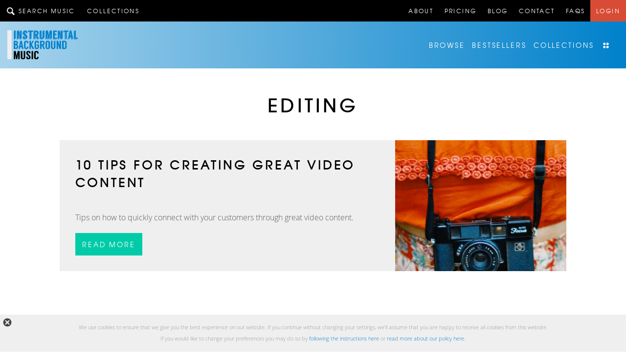

--- FILE ---
content_type: text/html; charset=UTF-8
request_url: https://www.instrumentalbackgroundmusic.com/tag/editing/
body_size: 11429
content:
<!DOCTYPE html>
<!--[if lt IE 7 ]> <html class="ie ie6 no-js" lang="en-GB"> <![endif]-->
<!--[if IE 7 ]>    <html class="ie ie7 no-js" lang="en-GB"> <![endif]-->
<!--[if IE 8 ]>    <html class="ie ie8 no-js" lang="en-GB"> <![endif]-->
<!--[if IE 9 ]>    <html class="ie ie9 no-js" lang="en-GB"> <![endif]-->
<!--[if gt IE 9]><!--><html class="no-js" lang="en-GB"><!--<![endif]-->
<!-- the "no-js" class is for Modernizr. -->

<head id="ibm">
		
<!-- TITLE & META -->
	<meta charset="UTF-8">
	
	<!-- Always force latest IE rendering engine (even in intranet) & Chrome Frame -->
	<meta http-equiv="X-UA-Compatible" content="IE=edge,chrome=1">
	<meta name="viewport" content="width=device-width, initial-scale=1.0">
	
	<title>Instrumental Background Music | editing</title>
	
	<!-- OSUTODO: Don't forget to set your site up: http://google.com/webmasters -->
	<meta name="google-site-verification" content="">
	<meta name="author" content="Official site of Instrumental Background Music">
	<meta name="Copyright" content="Copyright Instrumental Background Music 2026. All Rights Reserved.">
	<meta name="robots" content="noindex, nofollow" />
		
					
	<!--  Mobile Viewport meta tag
	j.mp/mobileviewport & davidbcalhoun.com/2010/viewport-metatag 
	device-width : Occupy full width of the screen in its current orientation
	initial-scale = 1.0 retains dimensions instead of zooming out if page height > device height
	maximum-scale = 1.0 retains dimensions instead of zooming in if page width < device width -->
	<!-- Uncomment to use; use thoughtfully!
	<meta name="viewport" content="width=device-width, initial-scale=1.0, maximum-scale=1.0">
	-->

<!-- FAVICON -->
	<link rel="shortcut icon" href="https://www.instrumentalbackgroundmusic.com/wp-content/themes/ibm%20v4/_/img/favicon.ico" type="image/x-icon" />

<!-- TOUCH ICONS -->
	<link rel="apple-touch-icon" href="https://www.instrumentalbackgroundmusic.com/wp-content/themes/ibm%20v4/_/img/apple-touch-icon.png" />
	<link rel="apple-touch-icon" sizes="57x57" href="https://www.instrumentalbackgroundmusic.com/wp-content/themes/ibm%20v4/_/img/apple-touch-icon-57x57.png" />
	<link rel="apple-touch-icon" sizes="72x72" href="https://www.instrumentalbackgroundmusic.com/wp-content/themes/ibm%20v4/_/img/apple-touch-icon-72x72.png" />
	<link rel="apple-touch-icon" sizes="76x76" href="https://www.instrumentalbackgroundmusic.com/wp-content/themes/ibm%20v4/_/img/apple-touch-icon-76x76.png" />
	<link rel="apple-touch-icon" sizes="114x114" href="https://www.instrumentalbackgroundmusic.com/wp-content/themes/ibm%20v4/_/img/apple-touch-icon-114x114.png" />
	<link rel="apple-touch-icon" sizes="120x120" href="https://www.instrumentalbackgroundmusic.com/wp-content/themes/ibm%20v4/_/img/apple-touch-icon-120x120.png" />
	<link rel="apple-touch-icon" sizes="144x144" href="https://www.instrumentalbackgroundmusic.com/wp-content/themes/ibm%20v4/_/img/apple-touch-icon-144x144.png" />
	<link rel="apple-touch-icon" sizes="152x152" href="https://www.instrumentalbackgroundmusic.com/wp-content/themes/ibm%20v4/_/img/apple-touch-icon-152x152.png" />
	<link rel="apple-touch-icon" sizes="180x180" href="https://www.instrumentalbackgroundmusic.com/wp-content/themes/ibm%20v4/_/img/apple-touch-icon-180x180.png" />

<!-- PINGGGGGG! -->
	<link rel="pingback" href="https://www.instrumentalbackgroundmusic.com/xmlrpc.php" />		
	
	<!-- HTML5 shim and other conditionals for IE6-8 support of HTML5 elements -->
    <!--[if lte IE 9]>
		<script src="http://html5shim.googlecode.com/svn/trunk/html5.js"></script>
		<script type="text/javascript" src="https://www.instrumentalbackgroundmusic.com/wp-content/themes/ibm%20v4/_/js/mylibs/jquery.css3-mediaqueries.js"></script>
		<link rel="stylesheet" href="https://www.instrumentalbackgroundmusic.com/wp-content/themes/ibm%20v4/_/css/stylesheets/ie.css" type='text/css' media="all" />
    <![endif]-->
	
	<meta name='robots' content='max-image-preview:large' />
	<style>img:is([sizes="auto" i], [sizes^="auto," i]) { contain-intrinsic-size: 3000px 1500px }</style>
	<link rel='dns-prefetch' href='//gumroad.com' />
<link rel="alternate" type="application/rss+xml" title="Instrumental Background Music &raquo; editing Tag Feed" href="https://www.instrumentalbackgroundmusic.com/tag/editing/feed/" />
<style id='wp-emoji-styles-inline-css' type='text/css'>

	img.wp-smiley, img.emoji {
		display: inline !important;
		border: none !important;
		box-shadow: none !important;
		height: 1em !important;
		width: 1em !important;
		margin: 0 0.07em !important;
		vertical-align: -0.1em !important;
		background: none !important;
		padding: 0 !important;
	}
</style>
<link rel='stylesheet' id='wp-block-library-css' href='https://www.instrumentalbackgroundmusic.com/wp-includes/css/dist/block-library/style.min.css?ver=6.8.3' type='text/css' media='all' />
<style id='classic-theme-styles-inline-css' type='text/css'>
/*! This file is auto-generated */
.wp-block-button__link{color:#fff;background-color:#32373c;border-radius:9999px;box-shadow:none;text-decoration:none;padding:calc(.667em + 2px) calc(1.333em + 2px);font-size:1.125em}.wp-block-file__button{background:#32373c;color:#fff;text-decoration:none}
</style>
<style id='global-styles-inline-css' type='text/css'>
:root{--wp--preset--aspect-ratio--square: 1;--wp--preset--aspect-ratio--4-3: 4/3;--wp--preset--aspect-ratio--3-4: 3/4;--wp--preset--aspect-ratio--3-2: 3/2;--wp--preset--aspect-ratio--2-3: 2/3;--wp--preset--aspect-ratio--16-9: 16/9;--wp--preset--aspect-ratio--9-16: 9/16;--wp--preset--color--black: #000000;--wp--preset--color--cyan-bluish-gray: #abb8c3;--wp--preset--color--white: #ffffff;--wp--preset--color--pale-pink: #f78da7;--wp--preset--color--vivid-red: #cf2e2e;--wp--preset--color--luminous-vivid-orange: #ff6900;--wp--preset--color--luminous-vivid-amber: #fcb900;--wp--preset--color--light-green-cyan: #7bdcb5;--wp--preset--color--vivid-green-cyan: #00d084;--wp--preset--color--pale-cyan-blue: #8ed1fc;--wp--preset--color--vivid-cyan-blue: #0693e3;--wp--preset--color--vivid-purple: #9b51e0;--wp--preset--gradient--vivid-cyan-blue-to-vivid-purple: linear-gradient(135deg,rgba(6,147,227,1) 0%,rgb(155,81,224) 100%);--wp--preset--gradient--light-green-cyan-to-vivid-green-cyan: linear-gradient(135deg,rgb(122,220,180) 0%,rgb(0,208,130) 100%);--wp--preset--gradient--luminous-vivid-amber-to-luminous-vivid-orange: linear-gradient(135deg,rgba(252,185,0,1) 0%,rgba(255,105,0,1) 100%);--wp--preset--gradient--luminous-vivid-orange-to-vivid-red: linear-gradient(135deg,rgba(255,105,0,1) 0%,rgb(207,46,46) 100%);--wp--preset--gradient--very-light-gray-to-cyan-bluish-gray: linear-gradient(135deg,rgb(238,238,238) 0%,rgb(169,184,195) 100%);--wp--preset--gradient--cool-to-warm-spectrum: linear-gradient(135deg,rgb(74,234,220) 0%,rgb(151,120,209) 20%,rgb(207,42,186) 40%,rgb(238,44,130) 60%,rgb(251,105,98) 80%,rgb(254,248,76) 100%);--wp--preset--gradient--blush-light-purple: linear-gradient(135deg,rgb(255,206,236) 0%,rgb(152,150,240) 100%);--wp--preset--gradient--blush-bordeaux: linear-gradient(135deg,rgb(254,205,165) 0%,rgb(254,45,45) 50%,rgb(107,0,62) 100%);--wp--preset--gradient--luminous-dusk: linear-gradient(135deg,rgb(255,203,112) 0%,rgb(199,81,192) 50%,rgb(65,88,208) 100%);--wp--preset--gradient--pale-ocean: linear-gradient(135deg,rgb(255,245,203) 0%,rgb(182,227,212) 50%,rgb(51,167,181) 100%);--wp--preset--gradient--electric-grass: linear-gradient(135deg,rgb(202,248,128) 0%,rgb(113,206,126) 100%);--wp--preset--gradient--midnight: linear-gradient(135deg,rgb(2,3,129) 0%,rgb(40,116,252) 100%);--wp--preset--font-size--small: 13px;--wp--preset--font-size--medium: 20px;--wp--preset--font-size--large: 36px;--wp--preset--font-size--x-large: 42px;--wp--preset--spacing--20: 0.44rem;--wp--preset--spacing--30: 0.67rem;--wp--preset--spacing--40: 1rem;--wp--preset--spacing--50: 1.5rem;--wp--preset--spacing--60: 2.25rem;--wp--preset--spacing--70: 3.38rem;--wp--preset--spacing--80: 5.06rem;--wp--preset--shadow--natural: 6px 6px 9px rgba(0, 0, 0, 0.2);--wp--preset--shadow--deep: 12px 12px 50px rgba(0, 0, 0, 0.4);--wp--preset--shadow--sharp: 6px 6px 0px rgba(0, 0, 0, 0.2);--wp--preset--shadow--outlined: 6px 6px 0px -3px rgba(255, 255, 255, 1), 6px 6px rgba(0, 0, 0, 1);--wp--preset--shadow--crisp: 6px 6px 0px rgba(0, 0, 0, 1);}:where(.is-layout-flex){gap: 0.5em;}:where(.is-layout-grid){gap: 0.5em;}body .is-layout-flex{display: flex;}.is-layout-flex{flex-wrap: wrap;align-items: center;}.is-layout-flex > :is(*, div){margin: 0;}body .is-layout-grid{display: grid;}.is-layout-grid > :is(*, div){margin: 0;}:where(.wp-block-columns.is-layout-flex){gap: 2em;}:where(.wp-block-columns.is-layout-grid){gap: 2em;}:where(.wp-block-post-template.is-layout-flex){gap: 1.25em;}:where(.wp-block-post-template.is-layout-grid){gap: 1.25em;}.has-black-color{color: var(--wp--preset--color--black) !important;}.has-cyan-bluish-gray-color{color: var(--wp--preset--color--cyan-bluish-gray) !important;}.has-white-color{color: var(--wp--preset--color--white) !important;}.has-pale-pink-color{color: var(--wp--preset--color--pale-pink) !important;}.has-vivid-red-color{color: var(--wp--preset--color--vivid-red) !important;}.has-luminous-vivid-orange-color{color: var(--wp--preset--color--luminous-vivid-orange) !important;}.has-luminous-vivid-amber-color{color: var(--wp--preset--color--luminous-vivid-amber) !important;}.has-light-green-cyan-color{color: var(--wp--preset--color--light-green-cyan) !important;}.has-vivid-green-cyan-color{color: var(--wp--preset--color--vivid-green-cyan) !important;}.has-pale-cyan-blue-color{color: var(--wp--preset--color--pale-cyan-blue) !important;}.has-vivid-cyan-blue-color{color: var(--wp--preset--color--vivid-cyan-blue) !important;}.has-vivid-purple-color{color: var(--wp--preset--color--vivid-purple) !important;}.has-black-background-color{background-color: var(--wp--preset--color--black) !important;}.has-cyan-bluish-gray-background-color{background-color: var(--wp--preset--color--cyan-bluish-gray) !important;}.has-white-background-color{background-color: var(--wp--preset--color--white) !important;}.has-pale-pink-background-color{background-color: var(--wp--preset--color--pale-pink) !important;}.has-vivid-red-background-color{background-color: var(--wp--preset--color--vivid-red) !important;}.has-luminous-vivid-orange-background-color{background-color: var(--wp--preset--color--luminous-vivid-orange) !important;}.has-luminous-vivid-amber-background-color{background-color: var(--wp--preset--color--luminous-vivid-amber) !important;}.has-light-green-cyan-background-color{background-color: var(--wp--preset--color--light-green-cyan) !important;}.has-vivid-green-cyan-background-color{background-color: var(--wp--preset--color--vivid-green-cyan) !important;}.has-pale-cyan-blue-background-color{background-color: var(--wp--preset--color--pale-cyan-blue) !important;}.has-vivid-cyan-blue-background-color{background-color: var(--wp--preset--color--vivid-cyan-blue) !important;}.has-vivid-purple-background-color{background-color: var(--wp--preset--color--vivid-purple) !important;}.has-black-border-color{border-color: var(--wp--preset--color--black) !important;}.has-cyan-bluish-gray-border-color{border-color: var(--wp--preset--color--cyan-bluish-gray) !important;}.has-white-border-color{border-color: var(--wp--preset--color--white) !important;}.has-pale-pink-border-color{border-color: var(--wp--preset--color--pale-pink) !important;}.has-vivid-red-border-color{border-color: var(--wp--preset--color--vivid-red) !important;}.has-luminous-vivid-orange-border-color{border-color: var(--wp--preset--color--luminous-vivid-orange) !important;}.has-luminous-vivid-amber-border-color{border-color: var(--wp--preset--color--luminous-vivid-amber) !important;}.has-light-green-cyan-border-color{border-color: var(--wp--preset--color--light-green-cyan) !important;}.has-vivid-green-cyan-border-color{border-color: var(--wp--preset--color--vivid-green-cyan) !important;}.has-pale-cyan-blue-border-color{border-color: var(--wp--preset--color--pale-cyan-blue) !important;}.has-vivid-cyan-blue-border-color{border-color: var(--wp--preset--color--vivid-cyan-blue) !important;}.has-vivid-purple-border-color{border-color: var(--wp--preset--color--vivid-purple) !important;}.has-vivid-cyan-blue-to-vivid-purple-gradient-background{background: var(--wp--preset--gradient--vivid-cyan-blue-to-vivid-purple) !important;}.has-light-green-cyan-to-vivid-green-cyan-gradient-background{background: var(--wp--preset--gradient--light-green-cyan-to-vivid-green-cyan) !important;}.has-luminous-vivid-amber-to-luminous-vivid-orange-gradient-background{background: var(--wp--preset--gradient--luminous-vivid-amber-to-luminous-vivid-orange) !important;}.has-luminous-vivid-orange-to-vivid-red-gradient-background{background: var(--wp--preset--gradient--luminous-vivid-orange-to-vivid-red) !important;}.has-very-light-gray-to-cyan-bluish-gray-gradient-background{background: var(--wp--preset--gradient--very-light-gray-to-cyan-bluish-gray) !important;}.has-cool-to-warm-spectrum-gradient-background{background: var(--wp--preset--gradient--cool-to-warm-spectrum) !important;}.has-blush-light-purple-gradient-background{background: var(--wp--preset--gradient--blush-light-purple) !important;}.has-blush-bordeaux-gradient-background{background: var(--wp--preset--gradient--blush-bordeaux) !important;}.has-luminous-dusk-gradient-background{background: var(--wp--preset--gradient--luminous-dusk) !important;}.has-pale-ocean-gradient-background{background: var(--wp--preset--gradient--pale-ocean) !important;}.has-electric-grass-gradient-background{background: var(--wp--preset--gradient--electric-grass) !important;}.has-midnight-gradient-background{background: var(--wp--preset--gradient--midnight) !important;}.has-small-font-size{font-size: var(--wp--preset--font-size--small) !important;}.has-medium-font-size{font-size: var(--wp--preset--font-size--medium) !important;}.has-large-font-size{font-size: var(--wp--preset--font-size--large) !important;}.has-x-large-font-size{font-size: var(--wp--preset--font-size--x-large) !important;}
:where(.wp-block-post-template.is-layout-flex){gap: 1.25em;}:where(.wp-block-post-template.is-layout-grid){gap: 1.25em;}
:where(.wp-block-columns.is-layout-flex){gap: 2em;}:where(.wp-block-columns.is-layout-grid){gap: 2em;}
:root :where(.wp-block-pullquote){font-size: 1.5em;line-height: 1.6;}
</style>
<link rel='stylesheet' id='bootstrapcss-css' href='https://www.instrumentalbackgroundmusic.com/wp-content/themes/ibm%20v4/_/frameworks/bootstrap/css/bootstrap.min.css?ver=6.8.3' type='text/css' media='screen' />
<link rel='stylesheet' id='printstyles-css' href='https://www.instrumentalbackgroundmusic.com/wp-content/themes/ibm%20v4/_/css/stylesheets/print.css?ver=6.8.3' type='text/css' media='screen' />
<link rel='stylesheet' id='easyaudioplayer-css-css' href='https://www.instrumentalbackgroundmusic.com/wp-content/themes/ibm%20v4/_/js/mylibs/easy-audio-player/start/content/global.css?ver=6.8.3' type='text/css' media='screen' />
<link rel='stylesheet' id='slickcarousel-css-css' href='https://www.instrumentalbackgroundmusic.com/wp-content/themes/ibm%20v4/_/js/mylibs/slick/slick.css?ver=6.8.3' type='text/css' media='screen' />
<link rel='stylesheet' id='main-css' href='https://www.instrumentalbackgroundmusic.com/wp-content/themes/ibm%20v4/style.css?ver=1715966924' type='text/css' media='all' />
<script type="text/javascript" src="https://www.instrumentalbackgroundmusic.com/wp-includes/js/jquery/jquery.min.js?ver=3.7.1" id="jquery-core-js"></script>
<script type="text/javascript" src="https://www.instrumentalbackgroundmusic.com/wp-includes/js/jquery/jquery-migrate.min.js?ver=3.4.1" id="jquery-migrate-js"></script>
<script type="text/javascript" src="https://www.instrumentalbackgroundmusic.com/wp-content/themes/ibm%20v4/_/js/libs/modernizr-2.6.2.min.js?ver=6.8.3" id="modernizr-js"></script>
<script type="text/javascript" src="https://www.instrumentalbackgroundmusic.com/wp-content/themes/ibm%20v4/_/frameworks/bootstrap/js/bootstrap.min.js?ver=6.8.3" id="bootstrap-js"></script>
<script type="text/javascript" src="https://www.instrumentalbackgroundmusic.com/wp-content/themes/ibm%20v4/_/js/mylibs/easy-audio-player/start/java/FWDEAP.js?ver=6.8.3" id="easyaudioplayer-js-js"></script>
<link rel="https://api.w.org/" href="https://www.instrumentalbackgroundmusic.com/wp-json/" /><link rel="alternate" title="JSON" type="application/json" href="https://www.instrumentalbackgroundmusic.com/wp-json/wp/v2/tags/1618" /><link rel="EditURI" type="application/rsd+xml" title="RSD" href="https://www.instrumentalbackgroundmusic.com/xmlrpc.php?rsd" />

	<!-- HTML5 shim and other conditionals for IE6-8 support of HTML5 elements -->
	<!--[if lt IE 9]>
		<script src="http://html5shim.googlecode.com/svn/trunk/html5.js"></script>
		<script src="https://www.instrumentalbackgroundmusic.com/wp-content/themes/ibm%20v4/_/js/libs/respond.min.js"></script>
		<link rel="stylesheet" href="https://www.instrumentalbackgroundmusic.com/wp-content/themes/ibm%20v4/_/css/stylesheets/ie.css" type='text/css' media="all" />
	<![endif]-->
	
		
	<!-- Facebook Pixel Code -->
	<script>
	!function(f,b,e,v,n,t,s){if(f.fbq)return;n=f.fbq=function(){n.callMethod?
	n.callMethod.apply(n,arguments):n.queue.push(arguments)};if(!f._fbq)f._fbq=n;
	n.push=n;n.loaded=!0;n.version='2.0';n.queue=[];t=b.createElement(e);t.async=!0;
	t.src=v;s=b.getElementsByTagName(e)[0];s.parentNode.insertBefore(t,s)}(window,
	document,'script','https://connect.facebook.net/en_US/fbevents.js');
	fbq('init', '1126588674128882');
	fbq('track', 'PageView');
	
	// Track AddToCart events only when .audio-item--buy clicked
	//	jQuery(document).ready(function() {
	//    	
	//    	jQuery('.audio-item--buy').click(function(e) {
	//    		
	//    		// Keep track of what was clicked
	//    		var product_name = $(this).data('product-name');
	//    		fbq('track', 'AddToCart', {
	//    			content_name: product_name,
	//    			content_category: 'Wedding & Romance',
	//    			content_type: 'track'
	//    		});
	//    		
	//    	});
	//    	
	//    });
	
	</script>
	<noscript><img height="1" width="1" style="display:none"
	src="https://www.facebook.com/tr?id=1126588674128882&ev=PageView&noscript=1"
	/></noscript>
	<!-- DO NOT MODIFY -->
	<!-- End Facebook Pixel Code -->
	
    <script type="text/javascript">
         //<![CDATA[
        
            /* ****************************************************************** */
            /* !AUDIO PLAYER BACKUP */
            /* ****************************************************************** */ 
     
            // Uses http://kolber.github.io/audiojs/ - use as a backup when wavesurfer not working
           //    audiojs.events.ready(function() {
           //        audiojs.createAll();
           //    });
        
         //]]>
        </script>
        
	
	
	<!-- CUSTOM CSS TO ADD LATER TO MAIN CSS -->
	<style type="text/css">
		.search-tracks--heading__show_filters img { display:inline-block; }
		.gumroad-overlay-iframe { left:0; /* fixes weird positioning of overlay */ }
	</style>
	
</head>

<body class="archive tag tag-editing tag-1618 wp-theme-ibmv4 animate" id="top">

	<!--[if lte IE 8]>
		<p style="background-color: #666666; color:#fff; padding:5px; text-align:center;">You are using an <strong>very outdated</strong> browser meaning this site will not display correctly. Please <a href="http://browsehappy.com/">upgrade your browser</a> to improve your experience.</p>
	<![endif]-->
			
		<nav class="top-pages-nav">
		<a href="javascript:void(0);" class="topbar-search--toggle">
			<img src="https://www.instrumentalbackgroundmusic.com/wp-content/themes/ibm%20v4/images/svgs/svgs-light/magnifying-glass.svg" class="svg" /> Search music
		</a>
		<a href="/collections/" class="top-pages-nav--collections">Collections</a>
		<ul id="menu-top-pages-nav" class="ibm-nav"><li id="menu-item-2649" class="menu-item menu-item-type-post_type menu-item-object-page menu-item-2649"><a href="https://www.instrumentalbackgroundmusic.com/about/">About</a></li>
<li id="menu-item-3145" class="licenses-overview--show return-false menu-item menu-item-type-custom menu-item-object-custom menu-item-3145"><a href="#">Pricing</a></li>
<li id="menu-item-2656" class="menu-item menu-item-type-taxonomy menu-item-object-category menu-item-2656"><a href="https://www.instrumentalbackgroundmusic.com/category/blog/">Blog</a></li>
<li id="menu-item-2650" class="menu-item menu-item-type-post_type menu-item-object-page menu-item-2650"><a href="https://www.instrumentalbackgroundmusic.com/contact/">Contact</a></li>
<li id="menu-item-2651" class="menu-item menu-item-type-post_type menu-item-object-page menu-item-2651"><a href="https://www.instrumentalbackgroundmusic.com/faqs/">FAQs</a></li>
<li id="menu-item-3306" class="highlight-link menu-item menu-item-type-post_type menu-item-object-page menu-item-3306"><a href="https://www.instrumentalbackgroundmusic.com/login/">Login</a></li>
</ul>	</nav>
	<!-- USER AGENT: Mozilla/5.0 (Macintosh; Intel Mac OS X 10_15_7) AppleWebKit/537.36 (KHTML, like Gecko) Chrome/131.0.0.0 Safari/537.36; ClaudeBot/1.0; +claudebot@anthropic.com) -->	<header class="header">
		<div class="container-fluid">
			<div class="row">
				<div class="col-sm-4 block">
					<h1 class="logo">
						<a href="https://www.instrumentalbackgroundmusic.com/">
							<span class="hidden">Instrumental Background Music</span>
							<img src="https://www.instrumentalbackgroundmusic.com/wp-content/themes/ibm%20v4/images/svgs/logo.svg" class="svg animate" />
						</a>
					</h1>
				</div>
				<div class="nav-hamburger">
					<span></span>
					<span></span>
					<span></span>
				</div>
				<nav class="col-sm-8 nav-primary block">
					<ul id="menu-primary" class="ibm-nav"><li id="menu-item-2009" class="menu-item menu-item-type-custom menu-item-object-custom menu-item-2009"><a href="https://www.instrumentalbackgroundmusic.com/royalty-free-music/">Browse</a></li>
<li id="menu-item-2900" class="menu-item menu-item-type-post_type menu-item-object-page menu-item-2900"><a href="https://www.instrumentalbackgroundmusic.com/bestsellers/">Bestsellers</a></li>
<li id="menu-item-3322" class="menu-item menu-item-type-post_type menu-item-object-page menu-item-3322"><a href="https://www.instrumentalbackgroundmusic.com/collections/">Collections</a></li>
<li id="menu-item-3303" class="visible-xs menu-item menu-item-type-post_type menu-item-object-page menu-item-3303"><a href="https://www.instrumentalbackgroundmusic.com/free-track/">Free track</a></li>
<li id="menu-item-3323" class="visible-xs search-tracks--heading__show_filters menu-item menu-item-type-custom menu-item-object-custom menu-item-3323"><a href="#">Search</a></li>
<li id="menu-item-popout" class="menu-item menu-item-type-custom menu-item-object-custom menu-item-popout"><a href="javascript:void(0);"><span class="none">More...</span><?xml version="1.0" encoding="utf-8"?><!-- Generated by IcoMoon.io --><!DOCTYPE svg PUBLIC "-//W3C//DTD SVG 1.1//EN" "http://www.w3.org/Graphics/SVG/1.1/DTD/svg11.dtd"><svg version="1.1" xmlns="http://www.w3.org/2000/svg" xmlns:xlink="http://www.w3.org/1999/xlink" width="20" height="20" viewBox="0 0 20 20" class="popout-nav--show"><path fill="#fff" d="M8 4h-3c-0.553 0-1 0.447-1 1v3c0 0.552 0.447 1 1 1h3c0.553 0 1-0.448 1-1v-3c0-0.552-0.447-1-1-1zM15 4h-3c-0.553 0-1 0.447-1 1v3c0 0.552 0.447 1 1 1h3c0.553 0 1-0.448 1-1v-3c0-0.552-0.447-1-1-1zM8 11h-3c-0.553 0-1 0.447-1 1v3c0 0.552 0.447 1 1 1h3c0.553 0 1-0.448 1-1v-3c0-0.552-0.447-1-1-1zM15 11h-3c-0.553 0-1 0.447-1 1v3c0 0.552 0.447 1 1 1h3c0.553 0 1-0.448 1-1v-3c0-0.552-0.447-1-1-1z"></path></svg></a></li></ul>					<div class="drawer drawer--left popout-nav light-text">
						<img src="https://www.instrumentalbackgroundmusic.com/wp-content/themes/ibm%20v4/images/svgs/svgs-light/circle-with-cross.svg" class="svg drawer--close" />
						<ul id="menu-popout" class="ibm-nav"><li id="menu-item-3307" class="menu-item menu-item-type-post_type menu-item-object-page menu-item-3307"><a href="https://www.instrumentalbackgroundmusic.com/membership/">Get unlimited access</a></li>
<li id="menu-item-3164" class="menu-item menu-item-type-post_type menu-item-object-page menu-item-3164"><a href="https://www.instrumentalbackgroundmusic.com/become-an-affiliate/">Earn as an affiliate</a></li>
<li id="menu-item-2775" class="menu-item menu-item-type-post_type menu-item-object-page menu-item-2775"><a href="https://www.instrumentalbackgroundmusic.com/license-agreements/">License Agreements</a></li>
<li id="menu-item-3131" class="menu-item menu-item-type-post_type menu-item-object-page menu-item-3131"><a href="https://www.instrumentalbackgroundmusic.com/faqs/downloads-and-invoices/">Downloads and invoices</a></li>
<li id="menu-item-3130" class="menu-item menu-item-type-post_type menu-item-object-page menu-item-3130"><a href="https://www.instrumentalbackgroundmusic.com/faqs/what-is-royalty-free-music/">What is Royalty Free Music?</a></li>
<li id="menu-item-3129" class="menu-item menu-item-type-post_type menu-item-object-page menu-item-3129"><a href="https://www.instrumentalbackgroundmusic.com/faqs/youtube-claims/">YouTube claims</a></li>
</ul>					</div>
					<div class="mobile-topbar-nav">
						<ul id="menu-top-pages-nav-1" class="ibm-nav"><li class="menu-item menu-item-type-post_type menu-item-object-page menu-item-2649"><a href="https://www.instrumentalbackgroundmusic.com/about/">About</a></li>
<li class="licenses-overview--show return-false menu-item menu-item-type-custom menu-item-object-custom menu-item-3145"><a href="#">Pricing</a></li>
<li class="menu-item menu-item-type-taxonomy menu-item-object-category menu-item-2656"><a href="https://www.instrumentalbackgroundmusic.com/category/blog/">Blog</a></li>
<li class="menu-item menu-item-type-post_type menu-item-object-page menu-item-2650"><a href="https://www.instrumentalbackgroundmusic.com/contact/">Contact</a></li>
<li class="menu-item menu-item-type-post_type menu-item-object-page menu-item-2651"><a href="https://www.instrumentalbackgroundmusic.com/faqs/">FAQs</a></li>
<li class="highlight-link menu-item menu-item-type-post_type menu-item-object-page menu-item-3306"><a href="https://www.instrumentalbackgroundmusic.com/login/">Login</a></li>
</ul>					</div>
				</nav>
			</div> <!-- /row -->
		</div> <!-- /container-fluid -->
	</header> <!-- End div#header -->
	
		
		
	<div class="container-fluid main">
	<div class="row row-1">
    	<section class="col-sm-10 col-sm-push-1 primary">
    		
    		    		<h1 class="main-heading">editing</h1>
    		    		
    		
<article class="main-page-content post-3230 post type-post status-publish format-standard has-post-thumbnail hentry category-blog tag-background-music tag-branding-videos tag-business-explainer-videos tag-company-culture-videos tag-content-marketing tag-creating-testimonial-videos tag-creating-videos tag-editing tag-editing-videos tag-filmmakers tag-footage tag-frequently-asked-questions-videos tag-humanizing-through-video tag-intro tag-iphone-videos tag-making-more-sales-from-my-videos tag-outro tag-personalised-message-in-a-video tag-product-videos tag-service-videos tag-storytelling tag-tutorial-videos tag-videos-for-case-studies tag-vlog tag-youtube">
	
        <div class="archive-img">
    	<a href="https://www.instrumentalbackgroundmusic.com/blog/10-tips-for-creating-great-video-content/" style="background-image:url('https://www.instrumentalbackgroundmusic.com/wp-content/uploads/2017/05/1440x500-featured-10-tips-great-video-content-800x333.jpg');"></a>
    </div>
    <h2 class="main-heading">10 tips for creating great video content</h2>
        
        
    <div class="entry">
    	
    	    	
									<p>Tips on how to quickly connect with your customers through great video content.</p>
				<a href="https://www.instrumentalbackgroundmusic.com/blog/10-tips-for-creating-great-video-content/" class="btn btn-green">Read more</a>
					
				
				
	</div> <!-- /entry -->
    
</article>

		
	

	<!-- No pagination exists -->

	
    	</section>
	</div> <!-- End .row -->
    
	</div> <!-- End .container -->
	
	<footer class="footer">
		<div class="footer--block footer--clients">
		    <p class="like-h2">We've provided music for</p>
		    <div class="slick-footer">
		    	
<div class="logo-company logo-lp">
    <div><img src="https://www.instrumentalbackgroundmusic.com/wp-content/themes/ibm%20v4/images/svgs/companies/lp.svg" class="svg" /></div>
</div>
<div class="logo-company logo-sony">
    <div><img src="https://www.instrumentalbackgroundmusic.com/wp-content/themes/ibm%20v4/images/svgs/companies/sony.svg" height="80" class="svg" /></div>
</div>
<div class="logo-company logo-bbc">
    <div><img src="https://www.instrumentalbackgroundmusic.com/wp-content/themes/ibm%20v4/images/svgs/companies/bbc.svg" class="svg" /></div>
</div>
<div class="logo-company logo-virgin">
    <div><img src="https://www.instrumentalbackgroundmusic.com/wp-content/themes/ibm%20v4/images/svgs/companies/virgin.svg" class="svg" /></div>
</div>
<div class="logo-company logo-cbs">
    <div><img src="https://www.instrumentalbackgroundmusic.com/wp-content/themes/ibm%20v4/images/svgs/companies/cbs.svg" class="svg" /></div>
</div>
<div class="logo-company logo-asus">
    <div><img src="https://www.instrumentalbackgroundmusic.com/wp-content/themes/ibm%20v4/images/svgs/companies/asus.svg" class="svg" /></div>
</div>
<div class="logo-company logo-whiskas">
    <div><img src="https://www.instrumentalbackgroundmusic.com/wp-content/themes/ibm%20v4/images/svgs/companies/whiskas.svg" class="svg" /></div>
</div>
<div class="logo-company logo-unilever">
    <div><img src="https://www.instrumentalbackgroundmusic.com/wp-content/themes/ibm%20v4/images/svgs/companies/unilever.svg" class="svg" /></div>
</div>
<div class="logo-company logo-7up">
    <div><img src="https://www.instrumentalbackgroundmusic.com/wp-content/themes/ibm%20v4/images/svgs/companies/7up.svg" class="svg" /></div>
</div>
<div class="logo-company logo-nl">
    <div><img src="https://www.instrumentalbackgroundmusic.com/wp-content/themes/ibm%20v4/images/svgs/companies/nl.svg" class="svg" /></div>
</div>
<div class="logo-company logo-abc">
    <div><img src="https://www.instrumentalbackgroundmusic.com/wp-content/themes/ibm%20v4/images/svgs/companies/abc.svg" class="svg" /></div>
</div>		    </div>
		</div>
		<div class="footer--block footer--trust light-text">
			<p class="like-h2">Trust is a beautiful thing</p>
		    <p><img src="https://www.instrumentalbackgroundmusic.com/wp-content/themes/ibm%20v4/images/svgs/svgs-light/lock.svg" width="30" class="svg footer--trust__lock" /></p>
		    <div class="wrapper">
		    	<p>We take security seriously, which is why we encrypt everything that passes through our site with SSL and do not store any sensitive data on our servers. We process payments via the secure platform <a href="http://www.gumroad.com">Gumroad</a> who also SSL-encrypt all their services and comply with PCI compliance laws when storing your data. In other words, you're pretty darn safe with us! You can <a href="https://www.instrumentalbackgroundmusic.com/privacy-policy/">read more about our Privacy Policy and Cookies here</a></p>
		    	<p>
		    		We accept payment via 
		    		<img src="https://www.instrumentalbackgroundmusic.com/wp-content/themes/ibm%20v4/images/svgs/svgs-light/visa.svg" width="50" class="svg" /> and 
				    <img src="https://www.instrumentalbackgroundmusic.com/wp-content/themes/ibm%20v4/images/svgs/svgs-light/paypal.svg" width="20" class="svg" />
				    as well as others like Discover, Mastercard, AMEX, Maestro and Diner's Club all via <a href="http://www.gumroad.com">Gumroad</a> 
				    <img src="https://www.instrumentalbackgroundmusic.com/wp-content/themes/ibm%20v4/images/svgs/svgs-light/gumroad-white.svg" width="200" class="svg gumroad" />
		    	</p>
		    </div>
		</div>
		<div class="footer--block footer--social light-text">
		    <p class="like-h2">Follow us</p>
		    
<div class="social">
	<a href="https://www.google.com/+Instrumentalbackgroundmusic">
		<img src="https://www.instrumentalbackgroundmusic.com/wp-content/themes/ibm%20v4/images/svgs/svgs-light/google-with-circle.svg" class="svg animate" />
	</a>
	<a href="https://www.facebook.com/instrumentalbackgroundmusic">
		<img src="https://www.instrumentalbackgroundmusic.com/wp-content/themes/ibm%20v4/images/svgs/svgs-light/facebook.svg" class="svg animate" />
	</a>
	<a href="http://twitter.com/instrumentalBGM">
		<img src="https://www.instrumentalbackgroundmusic.com/wp-content/themes/ibm%20v4/images/svgs/svgs-light/twitter-with-circle.svg" class="svg animate" />
	</a>
</div>		</div>
		<div class="footer--block footer--copyright light-text">
		    <span>Copyright &copy; 2026 Instrumental Background Music</span>
		    <span><ul id="menu-footer" class="ibm-nav"><li id="menu-item-2020" class="menu-item menu-item-type-post_type menu-item-object-page menu-item-2020"><a href="https://www.instrumentalbackgroundmusic.com/about/">About</a></li>
<li id="menu-item-2021" class="menu-item menu-item-type-post_type menu-item-object-page menu-item-2021"><a href="https://www.instrumentalbackgroundmusic.com/contact/">Contact</a></li>
<li id="menu-item-2022" class="menu-item menu-item-type-post_type menu-item-object-page menu-item-2022"><a href="https://www.instrumentalbackgroundmusic.com/license-agreements/">License Agreements</a></li>
<li id="menu-item-3159" class="menu-item menu-item-type-post_type menu-item-object-page menu-item-3159"><a href="https://www.instrumentalbackgroundmusic.com/affiliate-agreement/">Affiliates</a></li>
<li id="menu-item-2023" class="menu-item menu-item-type-post_type menu-item-object-page menu-item-2023"><a href="https://www.instrumentalbackgroundmusic.com/privacy-policy/">Privacy Policy &#038; Cookies</a></li>
<li id="menu-item-2024" class="menu-item menu-item-type-post_type menu-item-object-page menu-item-2024"><a href="https://www.instrumentalbackgroundmusic.com/terms-and-conditions/">Terms and Conditions</a></li>
</ul></span>
		</div>
	</footer>
	
	<!-- MODALS -->
	
<!-- Drawer containers -->
<div class="drawer drawer--right"></div>
<div class="drawer drawer--left"></div>

<!-- Modal container -->
<div class="modal fade" id="modal-1">
	<div class="modal-dialog">
		<span class="modal-dialog--close" data-dismiss="modal">
			<img src="https://www.instrumentalbackgroundmusic.com/wp-content/themes/ibm%20v4/images/svgs/svgs-dark/circle-with-cross.svg" class="svg" />
		</span>
		<div class="modal-content">
		</div>
	</div>
</div>


<!-- Cookie consent -->
<div class="cookie-consent">
	<a href="javascript:void(0);" class="cookie-consent--close"><img src="https://www.instrumentalbackgroundmusic.com/wp-content/themes/ibm%20v4/images/svgs/svgs-dark/circle-with-cross.svg" class="svg" /></a>
	<p>We use cookies to ensure that we give you the best experience on our website. If you continue without changing your settings, we'll assume that you are happy to receive all cookies from this website.</p>
	<p>If you would like to change your preferences you may do so by <a href="http://www.aboutcookies.org/Default.aspx?page=1">following the instructions here</a> or <a href="https://www.instrumentalbackgroundmusic.com/privacy-policy/">read more about our policy here</a>.</p>
</div>

<div class="topbar-search">
	<div class="row">
		<a href="javascript:void(0);" class="topbar-search--toggle_out"><img src="https://www.instrumentalbackgroundmusic.com/wp-content/themes/ibm%20v4/images/svgs/svgs-light/cross-fine-white.svg" /></a>
		
<p class="like-h1">Search</p>


<form role="search" method="get" class="search-form" action="https://www.instrumentalbackgroundmusic.com/">
	
	<div class="col-sm-12 search-form--keywords">
		<label for="s" class="hidden">
			<span class="screen-reader-text">Enter keywords:</span>
		</label>
		<div class="styled-textinput textinput-white">
			<input type="search" class="search-field" placeholder="Type keywords i.e. upbeat music &hellip;" value="" name="s" />
		</div>
	</div>
	
	<!-- 
	SHOW WHEN LOGOS ARE AVAILABLE:
	<p class="like-h2 fancy"><span>Search only</span></p>
	-->
	
	<div class="col-sm-6 search-form--posttypes hidden">
		<label for="post_type" class="hidden">
			<span class="screen-reader-text">Search:</span>
		</label>
		<div class="styled-select select-terra">
		    <select name="post_type">
		    	<option value="ibm_tracks" selected="selected">Music Tracks</option>
		    	<option value="ibm_logos">Logos / Audio Idents</option>
		    </select>
		</div>
	</div>
	
	<p class="like-h2 fancy"><span>Genre &amp; mood</span></p>
	
	<div class="col-sm-6 search-form--genres">
		<div class="styled-select select-white">
    		<select  name='ibm_genres' id='taxonomy-filter__select-genres' class='postform'>
	<option value='0' selected='selected'>&#8211; all genres &#8211;</option>
	<option class="level-0" value="acoustic">acoustic</option>
	<option class="level-0" value="ambient-music">ambient music</option>
	<option class="level-0" value="atmospheres-soundscapes">atmospheres / soundscapes</option>
	<option class="level-0" value="childrens-music">children’s music</option>
	<option class="level-0" value="chillout-lounge-downtempo">chillout / lounge / downtempo</option>
	<option class="level-0" value="christmas-holidays">christmas / holidays</option>
	<option class="level-0" value="classical">classical</option>
	<option class="level-0" value="comedy-fun">comedy / fun</option>
	<option class="level-0" value="corporate-business">corporate / business</option>
	<option class="level-0" value="country-folk">country / folk</option>
	<option class="level-0" value="dance-music-edm">dance music / edm</option>
	<option class="level-0" value="documentary-interview">documentary / interview</option>
	<option class="level-0" value="dnb-hard-electronic">drum n bass / hard electronic</option>
	<option class="level-0" value="easy-listening">easy listening</option>
	<option class="level-0" value="electronic-breakbeat">electronic / breakbeat</option>
	<option class="level-0" value="ethnic-world">ethnic / world</option>
	<option class="level-0" value="experimental-art-house">experimental / art house</option>
	<option class="level-0" value="filmscore-movie-trailer">filmscore / movie / trailer</option>
	<option class="level-0" value="funk-soul">funk / soul</option>
	<option class="level-0" value="halloween">halloween</option>
	<option class="level-0" value="hip-hop-trip-hop">hip hop / trip hop</option>
	<option class="level-0" value="jazz-swing">jazz / swing</option>
	<option class="level-0" value="news-technology">news / technology</option>
	<option class="level-0" value="percussive">percussive</option>
	<option class="level-0" value="piano-featured-solo">piano / featured / solo</option>
	<option class="level-0" value="rock-pop-indie">rock / pop / indie</option>
	<option class="level-0" value="romantic-loving">romantic / loving</option>
</select>
    	</div>
	</div>
	
	<div class="col-sm-6 search-form--moods">
		<div class="styled-select select-white">
    		<select  name='ibm_moods' id='taxonomy-filter__select-moods' class='postform'>
	<option value='0' selected='selected'>&#8211; all moods &#8211;</option>
	<option class="level-0" value="aggressive">aggressive</option>
	<option class="level-0" value="bright-fresh">bright / Fresh</option>
	<option class="level-0" value="calm">calm</option>
	<option class="level-0" value="chaotic">chaotic</option>
	<option class="level-0" value="comical-quirky">comical / quirky</option>
	<option class="level-0" value="confident">confident</option>
	<option class="level-0" value="cool">cool</option>
	<option class="level-0" value="dark-edgy">dark / edgy</option>
	<option class="level-0" value="dramatic-powerful">dramatic / powerful</option>
	<option class="level-0" value="energetic-fast">energetic / fast</option>
	<option class="level-0" value="ethereal-spacious">ethereal / spacious</option>
	<option class="level-0" value="exciting">exciting</option>
	<option class="level-0" value="festive-joyful">festive / joyful</option>
	<option class="level-0" value="funky">funky</option>
	<option class="level-0" value="futuristic">futuristic</option>
	<option class="level-0" value="happy-carefree">happy / carefree</option>
	<option class="level-0" value="heroic">heroic</option>
	<option class="level-0" value="hopeful">hopeful</option>
	<option class="level-0" value="hypnotic">hypnotic</option>
	<option class="level-0" value="light">light</option>
	<option class="level-0" value="magical">magical</option>
	<option class="level-0" value="motivational">motivational</option>
	<option class="level-0" value="mysterious">mysterious</option>
	<option class="level-0" value="playful">playful</option>
	<option class="level-0" value="positive">positive</option>
	<option class="level-0" value="regal-grand">regal / grand</option>
	<option class="level-0" value="retro">retro</option>
	<option class="level-0" value="sentimental-romantic-tender">sentimental / romantic / tender</option>
	<option class="level-0" value="sinister-ominous-suspense">sinister / ominous / suspense</option>
	<option class="level-0" value="smooth">smooth</option>
	<option class="level-0" value="spooky-scary">spooky / scary</option>
	<option class="level-0" value="strange-twisted">strange / twisted</option>
	<option class="level-0" value="tense">tense</option>
	<option class="level-0" value="thoughtful-nostalgic">thoughtful / nostalgic</option>
	<option class="level-0" value="upbeat-uplifting">upbeat / uplifting</option>
	<option class="level-0" value="warm-sweet">warm / sweet</option>
</select>
    	</div>
	</div>
	
	<p class="like-h2 fancy"><span>BPM range</span></p>
	
	<div class="col-sm-6 search-form--fromtempo">
		<div class="styled-select select-white">
    		<select name="bpm_start" class="search-form--tempo__bpm">
    			<option value="10" selected="selected">10 bpm</option>
    			<option value="20">20 bpm</option>
    			<option value="30">30 bpm</option>
    			<option value="40">40 bpm</option>
    			<option value="50">50 bpm</option>
    			<option value="60">60 bpm</option>
    			<option value="70">70 bpm</option>
    			<option value="80">80 bpm</option>
    			<option value="90">90 bpm</option>
    			<option value="100">100 bpm</option>
    			<option value="110">110 bpm</option>
    			<option value="120">120 bpm</option>
    			<option value="130">130 bpm</option>
    			<option value="140">140 bpm</option>
    			<option value="150">150 bpm</option>
    			<option value="160">160 bpm</option>
    			<option value="170">170 bpm</option>
    			<option value="180">180 bpm</option>
    			<option value="190">190 bpm</option>
    			<option value="200">200 bpm</option>
    			<option value="210">210 bpm</option>
    			<option value="220">220 bpm</option>
    			<option value="230">230 bpm</option>
    			<option value="240">240 bpm</option>
    		</select>
    	</div>    	
	</div>
	
	<div class="col-sm-6 search-form--fromtempo">
		<div class="styled-select select-white">
    		<select name="bpm_finish" class="search-form--tempo__bpm">
    			<option value="10">10 bpm</option>
    			<option value="20">20 bpm</option>
    			<option value="30">30 bpm</option>
    			<option value="40">40 bpm</option>
    			<option value="50">50 bpm</option>
    			<option value="60">60 bpm</option>
    			<option value="70">70 bpm</option>
    			<option value="80">80 bpm</option>
    			<option value="90">90 bpm</option>
    			<option value="100">100 bpm</option>
    			<option value="110">110 bpm</option>
    			<option value="120">120 bpm</option>
    			<option value="130">130 bpm</option>
    			<option value="140">140 bpm</option>
    			<option value="150">150 bpm</option>
    			<option value="160">160 bpm</option>
    			<option value="170">170 bpm</option>
    			<option value="180">180 bpm</option>
    			<option value="190">190 bpm</option>
    			<option value="200">200 bpm</option>
    			<option value="210">210 bpm</option>
    			<option value="220">220 bpm</option>
    			<option value="230">230 bpm</option>
    			<option value="240" selected="selected">240 bpm</option>
    		</select>
    	</div>
    </div>
    
    <div class="col-sm-6 search-form--fromtempo">    
    	<div id="bpm-slider"></div>
    </div>
	
	<div class="col-sm-12 search-form--submit">
		<button type="submit" class="search-submit btn btn-green">
			<span>Search</span>
		</button>
	</div>
	
</form>	</div>
</div>

<!-- LICENSES OVERVIEW -->
<div class="licenses-overview">
	<p class="like-h1">Pricing &amp; Licenses overview</p>
	<div class="licenses-overview--table">
		<a href="javascript:void(0);" class="licenses-overview--close">x close</a>
		<table border="0" cellspacing="0" cellpadding="0" width="100%">
			<tr>
				<th align="left" valign="middle" width="300">
					<span class="heading">License Type</span>
				</th>
				<th align="center" valign="middle" class="heading lic lic-std bg-pc1">Standard</th>
				<th align="center" valign="middle" class="heading lic lic-pre bg-pc3">Premium</th>
				<th align="center" valign="middle" class="heading lic lic-pro bg-pc4">Pro</span></th>
			</tr>
			<tr>
				<td align="left" valign="middle" class="usage">
					<span class="heading">Web / streaming</span>
					<span class="desc">Use on social media sites like YouTube, Vimeo etc., podcasts, company website videos, online adverts &amp; e-learning etc. Excludes crowdfunding.</span>
				</td>
				<td align="center" valign="middle"><span class="tick"></span><span class="desc">Up to 1 million views</span></td>
				<td align="center" valign="middle"><span class="tick"></span><span class="desc">Up to 10 million views</span></td>
				<td align="center" valign="middle"><span class="tick"></span><span class="desc">Unlimited views</span></td>
			</tr>
			<tr>
				<td align="left" valign="middle" class="usage">
					<span class="heading">Crowdfunding</span>
					<span class="desc">Video promoting a brand, product, service, promotion or company / organization incl. events.</span>
				</td>
				<td align="center" valign="middle"><span class="tick"></span><span class="desc">Goal of $1 - $20k</span></td>
				<td align="center" valign="middle"><span class="tick"></span><span class="desc">Goal of $20k - $200k</span></td>
				<td align="center" valign="middle"><span class="tick"></span><span class="desc">Goal of $200k +</span></td>
			</tr>
			<tr>
				<td align="left" valign="middle" class="usage">
					<span class="heading">Apps &amp; Games</span>
					<span class="desc">Online games &amp; apps, free mobile apps, paid apps</span>
				</td>
				<td align="center" valign="middle"><span class="tick"></span><span class="desc">Up to 1,000 downloads</span></td>
				<td align="center" valign="middle"><span class="tick"></span><span class="desc">Up to 1 million downloads</span></td>
				<td align="center" valign="middle"><span class="tick"></span><span class="desc">1+ million downloads</span></td>
			</tr>
			<tr>
				<td align="left" valign="middle" class="usage">
					<span class="heading">Downloads / Physical Distribution</span>
					<span class="desc">Video &amp; film downloads, multimedia CD's &amp; DVD's, wedding videos</span>
				</td>
				<td align="center" valign="middle"><span class="tick"></span><span class="desc">Up to 1,000 downloads / copies</span></td>
				<td align="center" valign="middle"><span class="tick"></span><span class="desc">Up to 1 million downloads / copies</span></td>
				<td align="center" valign="middle"><span class="tick"></span><span class="desc">1+ million downloads /copies</span></td>
			</tr>
			<tr>
				<td align="left" valign="middle" class="usage">
					<span class="heading">Television / Radio / Film</span>
					<span class="desc">Background music in TV &amp; radio, theme music, film projects &amp; film festivals. Cue sheet required</span>
				</td>
				<td align="center" valign="middle"><span class="tick"></span><span class="desc">Budget up to $50k, distribution in 1 territory in 1 project *</span></td>
				<td align="center" valign="middle"><span class="tick"></span><span class="desc">Budget up to $1 million, distribution in 1 territory in 1 project *</span></td>
				<td align="center" valign="middle"><span class="tick"></span><span class="desc">Budget of $1+ million, multiple territories, 1 project *</span></td>
			</tr>
			<tr>
				<td align="left" valign="middle" class="usage">
					<span class="heading">Advertising</span>
					<span class="desc">TV, Cinema &amp; Radio advertising</span>
				</td>
				<td align="center" valign="middle"><span class="cross"></span></td>
				<td align="center" valign="middle"><span class="cross"></span></td>
				<td align="center" valign="middle"><span class="tick"></span></td>
			</tr>
			<tr class="highlight-sub">
				<td align="left" valign="middle" class="usage">
					<span class="heading">Unlimited subscription</span>
					<span class="vat-note">(Please note VAT applied to EU sales).</span>
				</td>
				<td align="center" valign="middle"><span class="desc"><strong>$8.25 / month (paid annually)</strong></span></td>
				<td align="center" valign="middle"><span class="desc"><strong>$16.58 / month (paid annually)</strong></span></td>
				<td align="center" valign="middle"><a href="/membership/" class="btn btn-white">Subscribe</a></td>
			</tr>
			<tr class="highlight-single">
				<td align="left" valign="middle" class="usage">
					<span class="heading">Single purchase</span>
					<span class="vat-note">(Please note VAT applied to EU sales).</span>
				</td>
				<td align="center" valign="middle"><span class="desc"><strong>$25</strong></span></td>
				<td align="center" valign="middle"><span class="desc"><strong>$149</strong></span></td>
				<td align="center" valign="middle"><a href="/contact/" class="btn btn-green">Contact us</a></td>
			</tr>
		</table>
		<p><a href="/license-agreements/" class="btn btn-blue">Full details of all licenses</a></p>
		<p class="desc">
			* A 'territory' is considered a single country.
		</p>
	</div> <!-- /licenses -->
</div>	
	<script type="speculationrules">
{"prefetch":[{"source":"document","where":{"and":[{"href_matches":"\/*"},{"not":{"href_matches":["\/wp-*.php","\/wp-admin\/*","\/wp-content\/uploads\/*","\/wp-content\/*","\/wp-content\/plugins\/*","\/wp-content\/themes\/ibm%20v4\/*","\/*\\?(.+)"]}},{"not":{"selector_matches":"a[rel~=\"nofollow\"]"}},{"not":{"selector_matches":".no-prefetch, .no-prefetch a"}}]},"eagerness":"conservative"}]}
</script>

	<!-- TAWK.TO CHAT -->
	<!--Start of Tawk.to Script-->
	<script type="text/javascript">
	var Tawk_API=Tawk_API||{}, Tawk_LoadStart=new Date();
	(function(){
	var s1=document.createElement("script"),s0=document.getElementsByTagName("script")[0];
	s1.async=true;
	s1.src='https://embed.tawk.to/57ed2ca50814cc34e177033c/default';
	s1.charset='UTF-8';
	s1.setAttribute('crossorigin','*');
	s0.parentNode.insertBefore(s1,s0);
	})();
	</script>
	<!--End of Tawk.to Script-->
	
	
<!-- GOOGLE ANALYTICS -->
<!-- Google tag (gtag.js) -->
<script async src="https://www.googletagmanager.com/gtag/js?id=G-SL9KRJ1B9X"></script>
<script>
  window.dataLayer = window.dataLayer || [];
  function gtag(){dataLayer.push(arguments);}
  gtag('js', new Date());

  gtag('config', 'G-SL9KRJ1B9X');
</script>
<script type="text/javascript" src="https://www.instrumentalbackgroundmusic.com/wp-content/themes/ibm%20v4/_/js/mylibs/jquery.lazyload.js?ver=6.8.3" id="lazyload-js"></script>
<script type="text/javascript" src="https://www.instrumentalbackgroundmusic.com/wp-content/themes/ibm%20v4/_/js/mylibs/jquery.tubular.1.0.js?ver=6.8.3" id="tubular-js"></script>
<script type="text/javascript" src="https://www.instrumentalbackgroundmusic.com/wp-content/themes/ibm%20v4/_/js/mylibs/slick/slick.min.js?ver=6.8.3" id="slickcarousel-js-js"></script>
<script type="text/javascript" src="https://www.instrumentalbackgroundmusic.com/wp-content/themes/ibm%20v4/_/js/mylibs/jquery.cookie.js?ver=6.8.3" id="cookie-js"></script>
<script type="text/javascript" src="https://gumroad.com/js/gumroad.js?ver=6.8.3" id="gumroad-js"></script>
<script type="text/javascript" src="https://www.instrumentalbackgroundmusic.com/wp-content/themes/ibm%20v4/_/js/plugins.js?ver=6.8.3" id="plugins-js"></script>
<script type="text/javascript" src="https://www.instrumentalbackgroundmusic.com/wp-content/themes/ibm%20v4/_/js/script.js?ver=6.8.3" id="scripts-js"></script>
	
<script>(function(){function c(){var b=a.contentDocument||a.contentWindow.document;if(b){var d=b.createElement('script');d.innerHTML="window.__CF$cv$params={r:'9bf464bb9922a9fe',t:'MTc2ODYzNzYwOC4wMDAwMDA='};var a=document.createElement('script');a.nonce='';a.src='/cdn-cgi/challenge-platform/scripts/jsd/main.js';document.getElementsByTagName('head')[0].appendChild(a);";b.getElementsByTagName('head')[0].appendChild(d)}}if(document.body){var a=document.createElement('iframe');a.height=1;a.width=1;a.style.position='absolute';a.style.top=0;a.style.left=0;a.style.border='none';a.style.visibility='hidden';document.body.appendChild(a);if('loading'!==document.readyState)c();else if(window.addEventListener)document.addEventListener('DOMContentLoaded',c);else{var e=document.onreadystatechange||function(){};document.onreadystatechange=function(b){e(b);'loading'!==document.readyState&&(document.onreadystatechange=e,c())}}}})();</script></body>
</html>

--- FILE ---
content_type: text/css
request_url: https://www.instrumentalbackgroundmusic.com/wp-content/themes/ibm%20v4/_/css/stylesheets/print.css?ver=6.8.3
body_size: 378
content:
/**
 * Combines all modules, partials and vendor files etc.
 * Author: OneSizeUp [www.onesizeup.com]
 * 
 * Use this file to define print styles:
 * 
 * <link href="/stylesheets/print.css" media="print" rel="stylesheet" type="text/css" />
 *
 */
/**
 * Imports all mixins + global project variables from 'modules' directory.
 * This file is imported into all .scss files so that mixins and variables are available for use in them.
 * Author: OneSizeUp [www.onesizeup.com]
 *
 */
/**
 * SCSS modules all together
 * Author: OneSizeUp [www.onesizeup.com]
 *
 */
/* IMPORT ALL MODULES */
/**
 * SCSS Colours
 * Author: OneSizeUp [www.onesizeup.com]
 *
 */
/* COLORS */
/* COLOUR SCHEMES */
/**
 * SCSS Font stacks
 * Author: OneSizeUp [www.onesizeup.com]
 *
 */
/* font-faces */
@font-face {
  font-family: "open_sansregular";
  src: url("fonts/opensans_regular/OpenSans-Regular-webfont.eot");
  src: url("fonts/opensans_regular/OpenSans-Regular-webfont.eot?#iefix") format("embedded-opentype"), url("fonts/opensans_regular/OpenSans-Regular-webfont.woff") format("woff"), url("fonts/opensans_regular/OpenSans-Regular-webfont.ttf") format("truetype"), url("fonts/opensans_regular/OpenSans-Regular-webfont.svg#open_sansregular") format("svg");
  font-weight: normal;
  font-style: normal;
}
@font-face {
  font-family: "open_sanslight";
  src: url("fonts/opensans_light/OpenSans-Light-webfont.eot");
  src: url("fonts/opensans_light/OpenSans-Light-webfont.eot?#iefix") format("embedded-opentype"), url("fonts/opensans_light/OpenSans-Light-webfont.woff") format("woff"), url("fonts/opensans_light/OpenSans-Light-webfont.ttf") format("truetype"), url("fonts/opensans_light/OpenSans-Light-webfont.svg#open_sanslight") format("svg");
  font-weight: normal;
  font-style: normal;
}
@font-face {
  font-family: "texgyreadventorregular";
  src: url("fonts/tex-gyre-adventor/texgyreadventor-regular-webfont.eot");
  src: url("fonts/tex-gyre-adventor/texgyreadventor-regular-webfont.eot?#iefix") format("embedded-opentype"), url("fonts/tex-gyre-adventor/texgyreadventor-regular-webfont.woff") format("woff"), url("fonts/tex-gyre-adventor/texgyreadventor-regular-webfont.ttf") format("truetype"), url("fonts/tex-gyre-adventor/texgyreadventor-regular-webfont.svg#texgyreadventorregular") format("svg");
  font-weight: normal;
  font-style: normal;
}
/* Generic */
/* Site fonts */
/* Fonts used on this site */
/* Font weights */
/* Font sizes */
/* Indentation and padding */
/**
 * SCSS Custom mixins
 * Author: OneSizeUp [www.onesizeup.com]
 *
 */
/* Welcome to Compass. Use this file to define print styles.
 * Import this file using the following HTML or equivalent:
 * <link href="/stylesheets/print.css" media="print" rel="stylesheet" type="text/css" /> */

/*# sourceMappingURL=print.css.map */


--- FILE ---
content_type: text/css
request_url: https://www.instrumentalbackgroundmusic.com/wp-content/themes/ibm%20v4/_/js/mylibs/easy-audio-player/start/content/global.css?ver=6.8.3
body_size: 353
content:
/* Player font. */
@import url('https://fonts.Googleapis.com/css?family=Roboto:400&display=swap');


/* Vector fonts. */
@font-face {
  font-family: 'fwdeap-icon';
  src:  url('fonts/fwdeap-icon.eot?3y6s6o');
  src:  url('fonts/fwdeap-icon.eot?3y6s6o#iefix') format('embedded-opentype'),
    url('fonts/fwdeap-icon.ttf?3y6s6o') format('truetype'),
    url('fonts/fwdeap-icon.woff?3y6s6o') format('woff'),
    url('fonts/fwdeap-icon.svg?3y6s6o#fwdeap-icon') format('svg');
  font-weight: normal;
  font-style: normal;
  font-display: block;
}

[class^="fwdeap-icon-"], [class*=" fwdeap-icon-"] {
  /* use !important to prevent issues with browser extensions that change fonts */
  font-family: 'fwdeap-icon' !important;
  speak: none;
  font-style: normal;
  font-weight: normal;
  font-variant: normal;
  text-transform: none;
  line-height: 1;

  /* Better Font Rendering =========== */
  -webkit-font-smoothing: antialiased;
  -moz-osx-font-smoothing: grayscale;
}

.fwdeap-icon-pause:before {
  content: "\e900";
}
.fwdeap-icon-play:before {
  content: "\e901";
}
.fwdeap-icon-sound:before {
  content: "\e902";
}
.fwdeap-icon-sound-off:before {
  content: "\e903";
}

.fwdeap-main-button-normal-state{
	font-family: "fwdicon";
	overflow: visible!important;
	font-size: 22px !important;
	color:#999999 !important;
}

.fwdeap-main-button-selected-state{
	font-family: "fwdicon";
	overflow: visible !important;
	font-size: 22px !important;
	color:#FFFFFF !important;
}

.fwdeap-main-button-normal-state .fwdeap-icon-play:before,
.fwdeap-main-button-selected-state .fwdeap-icon-play:before{
	position:relative;
	font-size: 24px !important;
	top: 1px !important;
}

.fwdeap-main-button-normal-state .fwdeap-icon-pause:before,
.fwdeap-main-button-selected-state .fwdeap-icon-pause:before{
	position:relative;
	left: -2px !important;
	
}

.fwdeap-main-button-normal-state .fwdeap-icon-sound:before,
.fwdeap-main-button-selected-state .fwdeap-icon-sound:before{
	position:relative;
	top: -1px !important;
}

/* Controler. */
.fwdeap-controler-tooltip-text{
  	font: 400 12px Roboto, Arial !important;
}

.fwdeap-time{
	font: 400 12px Roboto, Arial !important;
}

.fwdeap-controler-tooltip-background{}

.fwdeap-controler-tooltip-pointer{}

--- FILE ---
content_type: text/css
request_url: https://www.instrumentalbackgroundmusic.com/wp-content/themes/ibm%20v4/style.css?ver=1715966924
body_size: -127
content:
/*
Theme Name: IBM v4
Theme URI: http://www.instrumentalbackgroundmusic.com/
Description: Theme for Instrumental Background Music website
Version: 1.0
Author: OneSizeUp
Author URI: http://www.onesizeup.com/
*/

/* Styles in sass folder - do not delete or the world will stop spinning */
@import url("_/css/stylesheets/main.css");

--- FILE ---
content_type: text/css
request_url: https://www.instrumentalbackgroundmusic.com/wp-content/themes/ibm%20v4/_/css/stylesheets/main.css
body_size: 15357
content:
@charset "UTF-8";
/**
 * Combines all modules, partials and vendor files etc.
 * Author: OneSizeUp [www.onesizeup.com]
 * ANIMATION : compass animation plugin installed, https://github.com/ericam/compass-animation
 */
/**
 * Imports all mixins + global project variables from 'modules' directory.
 * This file is imported into all .scss files so that mixins and variables are available for use in them.
 * Author: OneSizeUp [www.onesizeup.com]
 *
 */
/**
 * SCSS modules all together
 * Author: OneSizeUp [www.onesizeup.com]
 *
 */
/* IMPORT ALL MODULES */
/**
 * SCSS Colours
 * Author: OneSizeUp [www.onesizeup.com]
 *
 */
/* COLORS */
/* COLOUR SCHEMES */
/**
 * SCSS Font stacks
 * Author: OneSizeUp [www.onesizeup.com]
 *
 */
/* font-faces */
@font-face {
  font-family: "open_sansregular";
  src: url("fonts/opensans_regular/OpenSans-Regular-webfont.eot");
  src: url("fonts/opensans_regular/OpenSans-Regular-webfont.eot?#iefix") format("embedded-opentype"), url("fonts/opensans_regular/OpenSans-Regular-webfont.woff") format("woff"), url("fonts/opensans_regular/OpenSans-Regular-webfont.ttf") format("truetype"), url("fonts/opensans_regular/OpenSans-Regular-webfont.svg#open_sansregular") format("svg");
  font-weight: normal;
  font-style: normal;
}
@font-face {
  font-family: "open_sanslight";
  src: url("fonts/opensans_light/OpenSans-Light-webfont.eot");
  src: url("fonts/opensans_light/OpenSans-Light-webfont.eot?#iefix") format("embedded-opentype"), url("fonts/opensans_light/OpenSans-Light-webfont.woff") format("woff"), url("fonts/opensans_light/OpenSans-Light-webfont.ttf") format("truetype"), url("fonts/opensans_light/OpenSans-Light-webfont.svg#open_sanslight") format("svg");
  font-weight: normal;
  font-style: normal;
}
@font-face {
  font-family: "texgyreadventorregular";
  src: url("fonts/tex-gyre-adventor/texgyreadventor-regular-webfont.eot");
  src: url("fonts/tex-gyre-adventor/texgyreadventor-regular-webfont.eot?#iefix") format("embedded-opentype"), url("fonts/tex-gyre-adventor/texgyreadventor-regular-webfont.woff") format("woff"), url("fonts/tex-gyre-adventor/texgyreadventor-regular-webfont.ttf") format("truetype"), url("fonts/tex-gyre-adventor/texgyreadventor-regular-webfont.svg#texgyreadventorregular") format("svg");
  font-weight: normal;
  font-style: normal;
}
/* Generic */
/* Site fonts */
/* Fonts used on this site */
/* Font weights */
/* Font sizes */
/* Indentation and padding */
/**
 * SCSS Custom mixins
 * Author: OneSizeUp [www.onesizeup.com]
 *
 */
/*! normalize.css v4.0.0 | MIT License | github.com/necolas/normalize.css */
/**
 * 1. Set default font family to sans-serif.
 * 2. Prevent iOS and IE text size adjust after device orientation change,
 *    without disabling user zoom.
 */
html {
  font-family: sans-serif; /* 1 */
  -ms-text-size-adjust: 100%; /* 2 */
  -webkit-text-size-adjust: 100%; /* 2 */
}

/**
 * Remove the margin in all browsers (opinionated).
 */
body {
  margin: 0;
}

/* HTML5 display definitions
   ========================================================================== */
/**
 * Add the correct display in IE 9-.
 * 1. Add the correct display in Edge, IE, and Firefox.
 * 2. Add the correct display in IE.
 */
article,
aside,
details,
figcaption,
figure,
footer,
header,
main,
menu,
nav,
section,
summary { /* 1 */
  display: block;
}

/**
 * Add the correct display in IE 9-.
 */
audio,
canvas,
progress,
video {
  display: inline-block;
}

/*
 * Add the correct display in iOS 4-7.
 */
audio:not([controls]) {
  display: none;
  height: 0;
}

/**
 * Add the correct vertical alignment in Chrome, Firefox, and Opera.
 */
progress {
  vertical-align: baseline;
}

/*
 * Add the correct display in IE 10-.
 * 1. Add the correct display in IE.
 */
template,
[hidden] {
  display: none;
}

/* Links
   ========================================================================== */
/**
 * Remove the gray background on active links in IE 10.
 */
a {
  background-color: transparent;
}

/**
 * Remove the outline on focused links when they are also active or hovered
 * in all browsers (opinionated).
 */
a:active,
a:hover {
  outline-width: 0;
}

/* Text-level semantics
   ========================================================================== */
/**
 * 1. Remove the bottom border in Firefox 39-.
 * 2. Add the correct text decoration in Chrome, Edge, IE, Opera, and Safari.
 */
abbr[title] {
  border-bottom: none; /* 1 */
  text-decoration: underline; /* 2 */
  text-decoration: underline dotted; /* 2 */
}

/**
 * Prevent the duplicate application of `bolder` by the next rule in Safari 6.
 */
b,
strong {
  font-weight: inherit;
}

/**
 * Add the correct font weight in Chrome, Edge, and Safari.
 */
b,
strong {
  font-weight: bolder;
}

/**
 * Address styling not present in Safari and Chrome.
 */
dfn {
  font-style: italic;
}

/**
 * Correct the font size and margin on `h1` elements within `section` and
 * `article` contexts in Chrome, Firefox, and Safari.
 */
h1 {
  font-size: 2em;
  margin: 0.67em 0;
}

/**
 * Add the correct background and color in IE 9-.
 */
mark {
  background-color: #ff0;
  color: #000;
}

/**
 * Add the correct font size in all browsers.
 */
small {
  font-size: 80%;
}

/**
 * Prevent `sub` and `sup` elements from affecting the line height in
 * all browsers.
 */
sub,
sup {
  font-size: 75%;
  line-height: 0;
  position: relative;
  vertical-align: baseline;
}

sub {
  bottom: -0.25em;
}

sup {
  top: -0.5em;
}

/* Embedded content
   ========================================================================== */
/**
 * Remove the border on images inside links in IE 10-.
 */
img {
  border-style: none;
}

/**
 * Hide the overflow in IE.
 */
svg:not(:root) {
  overflow: hidden;
}

/* Grouping content
   ========================================================================== */
/**
 * 1. Correct the inheritance and scaling of font size in all browsers.
 * 2. Correct the odd `em` font sizing in all browsers.
 */
code,
kbd,
pre,
samp {
  font-family: monospace, monospace; /* 1 */
  font-size: 1em; /* 2 */
}

/**
 * Add the correct margin in IE 8.
 */
figure {
  margin: 1em 40px;
}

/**
 * 1. Add the correct box sizing in Firefox.
 * 2. Show the overflow in Edge and IE.
 */
hr {
  box-sizing: content-box; /* 1 */
  height: 0; /* 1 */
  overflow: visible; /* 2 */
}

/* Forms
   ========================================================================== */
/**
 * Known limitation: by default, Chrome and Safari on OS X allow very limited
 * styling of `select`, unless a `border` property is set.
 */
/**
 * Change font properties to `inherit` in all browsers (opinionated).
 */
button,
input,
select,
textarea {
  font: inherit;
}

/**
 * Restore the font weight unset by the previous rule.
 */
optgroup {
  font-weight: bold;
}

/**
 * Show the overflow in IE.
 * 1. Show the overflow in Edge.
 * 2. Show the overflow in Edge, Firefox, and IE.
 */
button,
input,
select { /* 2 */
  overflow: visible;
}

/**
 * Remove the margin in Safari.
 * 1. Remove the margin in Firefox and Safari.
 */
button,
input,
select,
textarea { /* 1 */
  margin: 0;
}

/**
 * Remove the inheritance of text transform in Edge, Firefox, and IE.
 * 1. Remove the inheritance of text transform in Firefox.
 */
button,
select { /* 1 */
  text-transform: none;
}

/**
 * Change the cursor in all browsers (opinionated).
 */
button,
[type=button],
[type=reset],
[type=submit] {
  cursor: pointer;
}

/**
 * Restore the default cursor to disabled elements unset by the previous rule.
 */
[disabled] {
  cursor: default;
}

/**
 * 1. Prevent a WebKit bug where (2) destroys native `audio` and `video`
 *    controls in Android 4.
 * 2. Correct the inability to style clickable types in iOS.
 */
button,
html [type=button],
[type=reset],
[type=submit] {
  -webkit-appearance: button; /* 2 */
}

/**
 * Remove the inner border and padding in Firefox.
 */
button::-moz-focus-inner,
input::-moz-focus-inner {
  border: 0;
  padding: 0;
}

/**
 * Restore the focus styles unset by the previous rule.
 */
button:-moz-focusring,
input:-moz-focusring {
  outline: 1px dotted ButtonText;
}

/**
 * Change the border, margin, and padding in all browsers (opinionated).
 */
fieldset {
  border: 1px solid #c0c0c0;
  margin: 0 2px;
  padding: 0.35em 0.625em 0.75em;
}

/**
 * 1. Correct the text wrapping in Edge and IE.
 * 2. Correct the color inheritance from `fieldset` elements in IE.
 * 3. Remove the padding so developers are not caught out when they zero out
 *    `fieldset` elements in all browsers.
 */
legend {
  box-sizing: border-box; /* 1 */
  color: inherit; /* 2 */
  display: table; /* 1 */
  max-width: 100%; /* 1 */
  padding: 0; /* 3 */
  white-space: normal; /* 1 */
}

/**
 * Remove the default vertical scrollbar in IE.
 */
textarea {
  overflow: auto;
}

/**
 * 1. Add the correct box sizing in IE 10-.
 * 2. Remove the padding in IE 10-.
 */
[type=checkbox],
[type=radio] {
  box-sizing: border-box; /* 1 */
  padding: 0; /* 2 */
}

/**
 * Correct the cursor style of increment and decrement buttons in Chrome.
 */
[type=number]::-webkit-inner-spin-button,
[type=number]::-webkit-outer-spin-button {
  height: auto;
}

/**
 * Correct the odd appearance of search inputs in Chrome and Safari.
 */
[type=search] {
  -webkit-appearance: textfield;
}

/**
 * Remove the inner padding and cancel buttons in Chrome on OS X and
 * Safari on OS X.
 */
[type=search]::-webkit-search-cancel-button,
[type=search]::-webkit-search-decoration {
  -webkit-appearance: none;
}

/* !HTML & Body */
html, body {
  height: 100%;
  width: 100%;
}

body {
  padding: 0;
  margin: 0;
  font-family: "open_sanslight", arial, verdana, sans-serif;
  color: #595959;
  line-height: 2em;
  font-size: 160%;
  text-align: center;
  background-color: #ffffff;
}

/* Vertical align */
.block {
  white-space: nowrap;
}

.block:before {
  content: "";
  display: inline-block;
  height: 100%;
  vertical-align: middle;
  margin-right: -0.25em;
}

.valigned {
  display: inline-block;
  vertical-align: middle;
}

header {
  text-align: left;
  background-image: linear-gradient(to right, #A8D3EC, #0081cb);
}
header .block {
  height: 6em;
}
@media (max-width: 767px) {
  header .block {
    height: auto;
    padding: 0.8em;
  }
}

.logo {
  display: inline-block;
  vertical-align: middle;
  padding: 0;
  margin: 0;
}
.logo a {
  width: 8em;
  margin-top: 0.5em;
  display: inline-block;
}
.logo img {
  width: 100%;
  height: auto;
}
.logo img:hover {
  opacity: 0.7;
  width: 100%;
}

.banner-offer {
  display: block;
  padding: 0.5em;
  font-family: "texgyreadventorregular", arial, verdana, sans-serif;
  text-transform: uppercase;
  letter-spacing: 0.2em;
  font-size: 12px;
  color: #ffffff;
}
.banner-offer:hover {
  color: #ffffff;
}
.banner-offer.banner-blue {
  background-color: #0081cb;
}
.banner-offer.banner-blue:hover {
  background-color: #19abff;
}
.banner-offer.banner-green, .banner-offer input[type=submit] {
  background-color: #00CBA8;
}
.banner-offer.banner-green:hover, .banner-offer input[type=submit]:hover {
  background-color: #19ffd7;
}
.banner-offer.banner-terra {
  background-color: #D84C36;
}
.banner-offer.banner-terra:hover {
  background-color: #e48576;
}
.banner-offer.banner-red {
  background-color: #D5171F;
}
.banner-offer.banner-red:hover {
  background-color: #ec4d53;
}
.banner-offer.banner-white {
  background-color: #ffffff;
  color: #000000 !important;
}
.banner-offer.banner-white:focus, .banner-offer.banner-white:link, .banner-offer.banner-white:hover {
  background-color: #EFEFEF;
  color: #000000 !important;
}
.banner-offer.banner-black {
  background-color: #000000;
}
.banner-offer.banner-black:hover {
  background-color: #999999;
}
.banner-offer.banner-grey {
  background-color: #999999;
}
.banner-offer.banner-grey:hover {
  background-color: #cccccc;
}

/* Search overlay */
.topbar-search {
  display: none;
  position: fixed;
  top: 0;
  left: 0;
  width: 100%;
  height: 100%;
  overflow: auto;
  background-color: #999999;
  z-index: 999999;
}
.topbar-search form {
  max-width: 800px;
  margin: 0 auto 3em auto;
}
.topbar-search .like-h1 {
  color: #ffffff;
}
.topbar-search .btn, .topbar-search ol.comment-list li.comment div.reply a, ol.comment-list li.comment div.reply .topbar-search a, .topbar-search .comment-respond #cancel-comment-reply-link, .comment-respond .topbar-search #cancel-comment-reply-link {
  border: none;
}
.topbar-search .row {
  padding-top: 3em;
  margin: 0;
}
.topbar-search .styled-select {
  max-width: 100%;
}

.topbar-search--toggle {
  float: left;
  width: auto;
  padding-top: 1.1em !important;
  color: #ffffff;
  line-height: normal;
}
.topbar-search--toggle img {
  float: left;
  width: auto;
  height: 20px;
  margin-right: 0.5em;
}
.topbar-search--toggle:hover, .topbar-search--toggle:hover img {
  color: #ffffff !important;
  opacity: 0.8;
}

.topbar-search--toggle_out {
  display: inline-block;
  color: #ffffff;
}
.topbar-search--toggle_out img {
  margin: 0 auto 2em auto;
  width: 21px;
  height: 21px;
}
.topbar-search--toggle_out:hover {
  color: #ffffff;
}

/* Main navigation */
#menu-primary {
  display: inline-block;
  width: 98%;
  text-align: right;
  padding: 0;
  margin: 0 2% 0 0;
  white-space: nowrap;
  font-family: "texgyreadventorregular", arial, verdana, sans-serif;
  letter-spacing: 0.2em;
  font-size: 14.4px;
  /* Active link logic */
}
#menu-primary li {
  display: inline-block;
  vertical-align: middle;
  padding: 0;
  margin: 0;
}
#menu-primary a {
  display: inline-block;
  text-transform: uppercase;
  margin-left: 0.5em;
  color: #ffffff;
}
#menu-primary .current-menu-item a,
#menu-primary .current-post-ancestor a,
#menu-primary a:hover {
  text-decoration: none;
  color: #000000;
}
@media (max-width: 767px) {
  #menu-primary {
    width: auto;
    text-align: left;
    margin: -0.9em -0.9em 0.5em -0.9em;
    display: block;
    background-color: #000000;
    padding: 0.3em 0.9em;
  }
  #menu-primary li {
    display: block;
  }
  #menu-primary #menu-item-popout {
    display: none;
  }
  #menu-primary .current-menu-item a,
  #menu-primary .current-post-ancestor a,
  #menu-primary a:hover {
    color: #ffffff;
  }
}

@media (max-width: 767px) {
  .nav-primary {
    display: none;
    background-color: #999999;
    margin: 0;
  }
  .nav-primary li {
    font-size: 14.4px !important;
    margin: 0.5em !important;
    list-style-type: none;
  }
  .nav-primary a {
    color: #ffffff;
    padding: 0 !important;
    margin: 0 !important;
  }
  .nav-primary:before {
    display: none;
  }
}

/* Top pages navigation */
.top-pages-nav {
  background-color: #000000;
  font-size: 12px;
  text-transform: uppercase;
  text-align: right;
  font-family: "texgyreadventorregular", arial, verdana, sans-serif;
  letter-spacing: 0.2em;
  /* Active link logic */
}
.top-pages-nav li {
  display: inline-block;
  position: relative;
  margin-left: -7px;
}
.top-pages-nav li:hover .sub-menu {
  display: block;
}
.top-pages-nav a {
  color: #ffffff;
  display: inline-block;
  padding: 0.5em 1em;
}
.top-pages-nav a:hover {
  color: #999999;
}
.top-pages-nav .top-pages-nav--collections {
  float: left;
  width: auto;
}
.top-pages-nav .sub-menu {
  display: none;
  background-color: #000000;
  position: absolute;
  top: 3.75em;
  right: 0;
  width: 20em;
  z-index: 10;
  text-align: left;
}
.top-pages-nav .sub-menu li {
  display: block;
  margin-left: 0;
}
.top-pages-nav .sub-menu a {
  color: #ffffff;
  display: block;
}
.top-pages-nav .sub-menu .current-menu-item > a,
.top-pages-nav .sub-menu a:hover {
  color: #ffffff;
  background-color: #999999;
}
.top-pages-nav.sticky {
  position: fixed;
  width: 100%;
  top: 0;
  z-index: 1000;
  display: none;
  background-color: #000000;
}
.logged-in .top-pages-nav.sticky {
  top: 32px;
}
.top-pages-nav .current-menu-item > a,
.top-pages-nav .current-page-ancestor > a,
.top-pages-nav .current-post-ancestor > a {
  color: #ffffff;
  background-color: #999999;
}
@media (max-width: 767px) {
  .top-pages-nav {
    display: none;
    width: 0px !important;
    left: -999999px;
    overflow: hidden;
  }
}

/* Topbar navigation on mobile only */
.mobile-topbar-nav {
  display: none;
  text-transform: uppercase;
  font-family: "texgyreadventorregular", arial, verdana, sans-serif;
  letter-spacing: 0.2em;
  margin: 0 -0.9em -0.9em -0.9em;
  background-color: #00CBA8;
  padding: 0.3em 0.9em;
}
@media (max-width: 767px) {
  .mobile-topbar-nav {
    display: block;
  }
}

/* Footer navigation */
#menu-footer li {
  display: inline-block;
  vertical-align: middle;
  padding: 0;
  margin: 0 0.5em;
}

/* Popout and drawer svg buttons */
.popout-nav--show, .favourites-nav--show {
  display: inline-block;
  vertical-align: middle;
  margin-top: -4px;
}
.popout-nav--show:hover path, .popout-nav--show.active path, .favourites-nav--show:hover path, .favourites-nav--show.active path {
  fill: #000000;
}

.popout-nav--show {
  padding: 2px 0 0 0;
}

@media (max-width: 767px) {
  .menu-item-favourites, .popout-nav--show {
    display: none !important;
  }
}
/* Popout and drawers */
.drawer.popout-nav {
  background-color: #000000;
  font-family: "texgyreadventorregular", arial, verdana, sans-serif;
  text-transform: uppercase;
  letter-spacing: 0.2em;
  font-size: 13.2px;
}
@media (max-width: 767px) {
  .drawer.popout-nav {
    display: block;
    position: relative;
    width: 100%;
    top: auto;
    right: auto;
    border-top: none;
    background-color: transparent;
  }
  .drawer.popout-nav li {
    text-align: left;
  }
  .drawer.popout-nav .drawer--close {
    display: none;
  }
}

.drawer {
  display: none;
  position: fixed;
  height: 100%;
  width: 350px;
  top: 0;
  right: 0;
  z-index: 999999;
  overflow: auto;
  border-top: 3em solid #999999;
}
.drawer ul ul {
  border-top: 1px dashed #EFEFEF;
}
.drawer li {
  display: block;
  text-align: right;
  margin: 0.5em;
}
.drawer li li {
  font-size: 12px;
}
.drawer a {
  border: none !important;
  padding: 0.1em;
}
.drawer .drawer--close {
  position: absolute;
  top: 15px;
  left: 13px;
}
.drawer .drawer--close:hover {
  cursor: pointer;
  opacity: 0.7;
}

/* Hamburger nav animation */
.nav-hamburger {
  display: none;
  width: 40px;
  height: 40px;
  position: absolute;
  top: 36px;
  right: 36px;
  margin: 0;
  cursor: pointer;
  -webkit-transform: rotate(0deg);
  -moz-transform: rotate(0deg);
  -o-transform: rotate(0deg);
  transform: rotate(0deg);
  -webkit-transition: 0.5s ease-in-out;
  -moz-transition: 0.5s ease-in-out;
  -o-transition: 0.5s ease-in-out;
  transition: 0.5s ease-in-out;
}
.nav-hamburger span {
  display: block;
  position: absolute;
  left: 0;
  height: 5px;
  width: 100%;
  background: #ffffff;
  opacity: 1;
  -webkit-transform: rotate(0deg);
  -moz-transform: rotate(0deg);
  -o-transform: rotate(0deg);
  transform: rotate(0deg);
  -webkit-transition: 0.25s ease-in-out;
  -moz-transition: 0.25s ease-in-out;
  -o-transition: 0.25s ease-in-out;
  transition: 0.25s ease-in-out;
}
.nav-hamburger span:nth-child(1) {
  top: 0px;
}
.nav-hamburger span:nth-child(2) {
  top: 12px;
}
.nav-hamburger span:nth-child(3) {
  top: 24px;
}
@media (max-width: 767px) {
  .nav-hamburger {
    display: block;
  }
}

.nav-hamburger.active span:nth-child(1) {
  top: 12px;
  -webkit-transform: rotate(135deg);
  -moz-transform: rotate(135deg);
  -o-transform: rotate(135deg);
  transform: rotate(135deg);
}
.nav-hamburger.active span:nth-child(2) {
  opacity: 0;
  left: -60px;
}
.nav-hamburger.active span:nth-child(3) {
  top: 12px;
  -webkit-transform: rotate(45deg);
  -moz-transform: rotate(45deg);
  -o-transform: rotate(45deg);
  transform: rotate(45deg);
}

.admin-bar .nav-hamburger,
.logged-in .nav-hamburger {
  top: 80px;
}

.role-subscriber.admin-bar #wpadminbar,
.role-standard_mem.admin-bar #wpadminbar,
.role-premium_mem.admin-bar #wpadminbar {
  background-color: #00CBA8;
  box-shadow: #000000 2px 2px 10px;
}
.role-subscriber.admin-bar #wpadminbar .quicklinks,
.role-standard_mem.admin-bar #wpadminbar .quicklinks,
.role-premium_mem.admin-bar #wpadminbar .quicklinks {
  position: relative;
}
.role-subscriber.admin-bar #wpadminbar .quicklinks:before,
.role-standard_mem.admin-bar #wpadminbar .quicklinks:before,
.role-premium_mem.admin-bar #wpadminbar .quicklinks:before {
  content: "You are currently logged in";
  position: absolute;
  left: 0;
  color: #ffffff;
  background-color: #00987e;
  padding: 0 0.9em;
}
.role-subscriber.admin-bar #wpadminbar .quicklinks ul,
.role-standard_mem.admin-bar #wpadminbar .quicklinks ul,
.role-premium_mem.admin-bar #wpadminbar .quicklinks ul {
  width: 100%;
  text-align: right;
}
.role-subscriber.admin-bar #wpadminbar .quicklinks li,
.role-standard_mem.admin-bar #wpadminbar .quicklinks li,
.role-premium_mem.admin-bar #wpadminbar .quicklinks li {
  float: none;
  display: inline-block;
}
.role-subscriber.admin-bar #wpadminbar .quicklinks a, .role-subscriber.admin-bar #wpadminbar .quicklinks a:hover,
.role-standard_mem.admin-bar #wpadminbar .quicklinks a,
.role-standard_mem.admin-bar #wpadminbar .quicklinks a:hover,
.role-premium_mem.admin-bar #wpadminbar .quicklinks a,
.role-premium_mem.admin-bar #wpadminbar .quicklinks a:hover {
  color: #ffffff !important;
}
@media (max-width: 767px) {
  .role-subscriber.admin-bar #wpadminbar,
  .role-standard_mem.admin-bar #wpadminbar,
  .role-premium_mem.admin-bar #wpadminbar {
    background-color: #00CBA8;
  }
  .role-subscriber.admin-bar #wpadminbar .quicklinks:before,
  .role-standard_mem.admin-bar #wpadminbar .quicklinks:before,
  .role-premium_mem.admin-bar #wpadminbar .quicklinks:before {
    display: none;
  }
  .role-subscriber.admin-bar #wpadminbar .quicklinks ul,
  .role-standard_mem.admin-bar #wpadminbar .quicklinks ul,
  .role-premium_mem.admin-bar #wpadminbar .quicklinks ul {
    text-align: center;
  }
  .role-subscriber.admin-bar #wpadminbar .quicklinks a,
  .role-standard_mem.admin-bar #wpadminbar .quicklinks a,
  .role-premium_mem.admin-bar #wpadminbar .quicklinks a {
    padding: 0 1em !important;
  }
}

/* Pagination */
.pagination {
  margin: 1em 0 0 0;
  padding: 2em 0;
  border-top: 1px dashed #EFEFEF;
}
.pagination a {
  background-color: #EFEFEF;
  padding: 0.1em 1.1em;
  display: inline-block;
  text-transform: uppercase;
  font-size: 12px;
  color: #000000;
}

.next-posts, .prev-posts {
  display: inline-block;
  margin: 0 1em;
}

.page-numbers {
  background-color: #EFEFEF;
  padding: 0.1em 1.1em;
  display: inline-block;
  text-transform: uppercase;
  font-size: 12px;
  color: #000000;
}
.page-numbers.current, .page-numbers:hover {
  background-color: #999999;
  color: #ffffff;
}
.page-numbers.dots {
  background-color: transparent;
  color: #000000;
}
.page-numbers.dots:hover {
  color: #000000;
}

.main {
  padding-top: 3em;
  padding-bottom: 3em;
}

.wrapper, .entry {
  max-width: 800px;
  margin: auto;
  text-align: left;
}

.light-text {
  color: #EFEFEF;
}
.light-text strong, .light-text li {
  color: #ffffff !important;
}
.light-text a, .light-text h1, .light-text h2, .light-text h3, .light-text h4, .light-text h5, .light-text h6,
.light-text .like-h1, .light-text .like-h2, .light-text .like-h3, .light-text .like-h4, .light-text .tax-ibm_collections .collection-description, .tax-ibm_collections .light-text .collection-description, .light-text .like-h5, .light-text .like-h6 {
  color: #ffffff;
}
.light-text a {
  border-bottom: 1px dashed #ffffff;
}
.light-text a:hover {
  color: #EFEFEF;
}

.dark-text, .footer--clients {
  color: #999999;
}
.dark-text a, .footer--clients a, .dark-text h1, .footer--clients h1, .dark-text h2, .footer--clients h2, .dark-text h3, .footer--clients h3, .dark-text h4, .footer--clients h4, .dark-text h5, .footer--clients h5, .dark-text h6, .footer--clients h6,
.dark-text .like-h1,
.footer--clients .like-h1, .dark-text .like-h2, .footer--clients .like-h2, .dark-text .like-h3, .footer--clients .like-h3, .dark-text .like-h4, .footer--clients .like-h4, .dark-text .tax-ibm_collections .collection-description, .footer--clients .tax-ibm_collections .collection-description, .tax-ibm_collections .dark-text .collection-description, .tax-ibm_collections .footer--clients .collection-description, .dark-text .like-h5, .footer--clients .like-h5, .dark-text .like-h6, .footer--clients .like-h6 {
  color: #000000;
}
.dark-text a, .footer--clients a {
  border-bottom: 1px dashed #000000;
}
.dark-text a:hover, .footer--clients a:hover {
  color: #999999;
}

.home {
  /* General */
  /* New Royalty Free tracks */
  /* Featured tracks and post */
  /* Popular collections */
}
.home .main {
  padding: 0;
  margin: 0;
}
.home .tracks-grid, .home .featured-box {
  position: relative;
  padding: 3em 0;
  width: 48%;
  margin: 0 1%;
  float: left;
}
.home .tracks-grid h2, .home .featured-box h2 {
  margin-bottom: 2em;
}
@media (max-width: 767px) {
  .home .tracks-grid, .home .featured-box {
    width: 100%;
    padding: 3em 0 0 0;
  }
  .home .tracks-grid .btn, .home .tracks-grid ol.comment-list li.comment div.reply a, ol.comment-list li.comment div.reply .home .tracks-grid a, .home .tracks-grid .comment-respond #cancel-comment-reply-link, .comment-respond .home .tracks-grid #cancel-comment-reply-link, .home .featured-box .btn, .home .featured-box ol.comment-list li.comment div.reply a, ol.comment-list li.comment div.reply .home .featured-box a, .home .featured-box .comment-respond #cancel-comment-reply-link, .comment-respond .home .featured-box #cancel-comment-reply-link {
    margin-top: 0;
  }
}
.home .featured-box .audio-player--wrapper h2 {
  font-size: 0.9em !important;
  margin-bottom: 0;
}
@media (max-width: 767px) {
  .home .tracks-grid {
    display: none;
  }
}
.home .tracks-grid--block {
  margin-bottom: 2em;
}
.home .tracks-grid--block a {
  display: block;
  color: #ffffff;
  font-family: "texgyreadventorregular", arial, verdana, sans-serif;
  letter-spacing: 0.2em;
  text-transform: uppercase;
  text-align: center;
  background-size: cover;
  background-repeat: no-repeat;
  position: relative;
  padding: 0 0 100% 0;
  height: 0;
}
.home .tracks-grid--block a img {
  position: absolute;
  top: 0;
  left: 0;
  width: 100%;
  height: 100%;
}
.home .tracks-grid--block a:hover {
  color: #ffffff;
}
.home .tracks-grid--block a:hover span {
  opacity: 1;
}
.home .tracks-grid--block span {
  opacity: 0;
  position: absolute;
  left: 0;
  margin: auto;
  bottom: 0;
  display: block;
  width: 100%;
  height: 100%;
  padding: 1em;
  background-image: url("images/opaque/black/black-40pc.png");
  background-position: center;
  background-repeat: repeat;
  font-size: 14.4px;
}
.home .featured-box--track, .home .featured-box--post {
  padding: 0 0.75em;
}
@media (max-width: 1170px) {
  .home .featured-box--track .sc-time-indicators, .home .featured-box--track .sc-logo, .home .featured-box--track .audio-item--versions {
    display: none;
  }
}
@media (max-width: 767px) {
  .home .featured-box--track .audio-item {
    padding: 1em;
  }
}
.home .featured-box--post article {
  position: relative;
  padding-top: 2em;
  padding-bottom: 2em;
  margin-bottom: 2em;
  background-position: center;
}
.home .featured-box--post article p, .home .featured-box--post article a {
  position: relative;
  z-index: 2;
  color: #ffffff;
}
.home .featured-box--post article .btn, .home .featured-box--post article ol.comment-list li.comment div.reply a, ol.comment-list li.comment div.reply .home .featured-box--post article a, .home .featured-box--post article .comment-respond #cancel-comment-reply-link, .comment-respond .home .featured-box--post article #cancel-comment-reply-link {
  margin-top: 2em;
}
.home .featured-box--post article .like-h2 {
  padding: 0em 1em 1em 1em;
}
.home .featured-box--post article span {
  position: absolute;
  display: block;
  background-color: #000000;
  opacity: 0.5;
  left: 0;
  top: 0;
  width: 100%;
  height: 100%;
  z-index: 1;
}
.home .popular-collections {
  clear: both;
  padding: 3em 0;
}
.home .popular-collections .like-h1 {
  font-size: 36px;
  color: #ffffff;
  margin-bottom: 1em;
  line-height: normal;
}
.home .popular-collections .collection {
  background-color: #ffffff;
  display: block;
  background-size: cover;
  background-repeat: no-repeat;
  background-position: center;
  margin-bottom: 2em;
  letter-spacing: 0;
  text-transform: uppercase;
  position: relative;
  padding: 0 0 56.25% 0;
  height: 0;
}
.home .popular-collections .collection img {
  position: absolute;
  top: 0;
  left: 0;
  width: 100%;
  height: 100%;
}
.home .popular-collections .collection:hover {
  color: #ffffff;
}
.home .popular-collections .collection:hover span {
  opacity: 1;
}
.home .popular-collections span {
  opacity: 0;
  position: absolute;
  left: 0;
  margin: auto;
  bottom: 0;
  display: block;
  width: 100%;
  height: 100%;
  padding: 1em;
  background-image: url("images/opaque/black/black-40pc.png");
  background-position: center;
  background-repeat: repeat;
  font-size: 14.4px;
}
@media (max-width: 767px) {
  .home .popular-collections .like-h1 {
    font-size: 30px;
  }
}

/* Video */
.fs-video--start-here {
  font-size: 19.2px;
  line-height: normal;
}
.fs-video--start-here h1 {
  font-size: 36px;
  white-space: normal;
  margin: 0 0 0.7em 0;
  padding: 0;
}
.fs-video--start-here h1, .fs-video--start-here a {
  color: #ffffff;
}
.fs-video--start-here .btn, .fs-video--start-here ol.comment-list li.comment div.reply a, ol.comment-list li.comment div.reply .fs-video--start-here a, .fs-video--start-here .comment-respond #cancel-comment-reply-link, .comment-respond .fs-video--start-here #cancel-comment-reply-link {
  padding: 1em 2em;
  margin: 0 0.2em;
  font-size: 16.8px;
}
@media (max-width: 767px) {
  .fs-video--start-here {
    display: block;
    padding: 1em 0 3em 0;
    font-size: 12px;
    line-height: normal;
    word-break: break-word;
  }
  .fs-video--start-here h1 {
    font-size: 21.6px;
    margin: 0 1em 1.7em 1em;
  }
  .fs-video--start-here a {
    margin: 1em auto;
    width: 80%;
  }
  .fs-video--start-here .btn, .fs-video--start-here ol.comment-list li.comment div.reply a, ol.comment-list li.comment div.reply .fs-video--start-here a, .fs-video--start-here .comment-respond #cancel-comment-reply-link, .comment-respond .fs-video--start-here #cancel-comment-reply-link {
    display: block;
    margin: 1em auto;
  }
}

.fs-video {
  height: 50vh;
  width: 100%;
  position: relative;
  word-wrap: break-word;
  background-color: #999999;
}
@media (max-width: 767px) {
  .fs-video {
    height: auto;
  }
  .fs-video .arrow {
    display: none;
  }
}

.fs-video--player {
  position: absolute;
  top: 0;
  left: 0;
  width: 100%;
  height: 100%;
  z-index: -1;
  opacity: 0.8;
}
.fs-video--player:after {
  content: "";
  display: block;
  position: absolute;
  top: 0;
  left: 0;
  width: 100%;
  height: 100%;
  background-color: #000000;
  opacity: 0.2;
  z-index: 1;
}

p {
  margin: 0;
  padding: 1em 0;
}

.main blockquote {
  background-color: #EFEFEF;
  padding: 0 1em;
  color: #000000;
  border-left: 5px solid #0081cb;
}
.main li {
  color: #000000;
}

h1, .like-h1 {
  font-size: 18px;
}

h2, .like-h2 {
  font-size: 16.8px;
}

h3, .like-h3 {
  font-size: 15.6px;
}

h4, .like-h4, .tax-ibm_collections .collection-description {
  font-size: 14.4px;
}

h5, .like-h5 {
  font-size: 13.2px;
}

h6, .like-h6 {
  font-size: 12px;
}

h1, .like-h1,
h2, .like-h2,
h3, .like-h3,
h4, .like-h4, .tax-ibm_collections .collection-description,
h5, .like-h5,
h6, .like-h6 {
  font-family: "texgyreadventorregular", arial, verdana, sans-serif;
  padding: 0 0 10px 0;
  margin: 0;
  clear: both;
  text-transform: uppercase;
  letter-spacing: 0.2em;
  color: #000000;
}

.main-heading {
  font-size: 36px;
  line-height: normal;
  margin: 0 0 1em 0;
}
.main-heading span {
  color: #0081cb;
}
@media (max-width: 767px) {
  .main-heading {
    font-size: 24px;
  }
}

.entry h1, .entry .like-h1,
.entry h2, .entry .like-h2,
.entry h3, .entry .like-h3,
.entry h4, .entry .like-h4, .entry .tax-ibm_collections .collection-description, .tax-ibm_collections .entry .collection-description,
.entry h5, .entry .like-h5,
.entry h6, .entry .like-h6 {
  margin-top: 2em;
}

ul, li {
  padding: 0;
  margin: 0;
}

.main ul,
.main ol {
  margin: 2em 0;
}
.main ul li,
.main ol li {
  padding: 0;
  margin: 0.5em 0 0.5em 1em;
}

table {
  border-top: 1px solid #EFEFEF;
  border-bottom: 1px solid #EFEFEF;
  padding: 0;
  margin: 2em 0;
}
table th, table td {
  padding: 1em;
}
table td {
  border-top: 1px solid #EFEFEF;
}

a {
  color: #0081cb;
  outline: none;
}
a:hover {
  text-decoration: none;
  color: #19abff;
}

a, a:link, a:focus {
  text-decoration: none;
  outline: none;
}

.highlight-link.current-menu-item a,
.highlight-link a {
  background-color: #D84C36;
}
.highlight-link a:hover {
  background-color: #e48576;
  color: #ffffff;
}
@media (max-width: 767px) {
  .highlight-link a {
    padding: 0.5em 1.5em !important;
    margin: 0 -1.5em -1em -1.5em !important;
    display: block;
  }
}

label {
  display: block;
  color: #000000;
  font-family: "texgyreadventorregular", arial, verdana, sans-serif;
  text-transform: uppercase;
  letter-spacing: 0.2em;
  font-size: 14.4px;
}

input, textarea {
  border: none;
  padding: 0;
  background-color: transparent;
}

.styled-textinput {
  margin: 1em auto 2em auto;
  padding: 1em;
}
.styled-textinput input {
  padding: 0;
  margin: 0;
  width: 100%;
}
.styled-textinput ::-webkit-input-placeholder {
  text-align: left;
}

.styled-select {
  max-width: 80%;
  overflow: hidden;
  margin: 1em auto 2em auto;
  line-height: normal;
}
.styled-select select {
  padding: 1em;
  width: 100%;
  border: none;
  box-shadow: none;
  background: transparent;
  background-image: none;
  -webkit-appearance: none;
  -moz-appearance: none;
}
.styled-select select:focus {
  outline: none;
}
.styled-select option {
  background-color: #ffffff;
  color: #000000;
}

.textinput-white, .select-white {
  background-color: #ffffff;
  border: 1px solid #EFEFEF;
}

.textinput-black, .select-black {
  background-color: #000000;
  color: #ffffff;
}

.textinput-blue, .select-blue {
  background-color: #0081cb;
  color: #ffffff;
}

.textinput-terra, .select-terra {
  background-color: #D84C36;
  color: #ffffff;
}

.textinput-light-blue, .select-light-blue {
  background-color: #19ABFE;
  color: #ffffff;
}

.textinput-green, .select-green {
  background-color: #00CBA8;
  color: #ffffff;
}

.dimmed {
  opacity: 0.5;
}

.ie select::-ms-expand {
  display: none;
}

.mc-signup-form {
  text-align: center;
}
.mc-signup-form input[type=text],
.mc-signup-form input[type=email] {
  background-color: #EFEFEF;
  width: 60%;
  padding: 0.5em;
  margin: 0 0 2em 0;
}
.mc-signup-form .errors {
  padding: 0;
  margin: 0 0 2.5em 0;
}
.mc-signup-form .errors li {
  margin: 1em auto;
  color: #D84C36;
  list-style-type: none;
  display: block;
  width: 340px;
  padding: 0.3em;
}
.mc-signup-form .styled-select {
  width: 60%;
}
@media (max-width: 767px) {
  .mc-signup-form input[type=text],
  .mc-signup-form input[type=email],
  .mc-signup-form .styled-select {
    width: 80%;
  }
}

.widecolumn {
  max-width: 700px;
  margin: 4em auto;
  padding: 1em;
  background-color: #efefef;
}

.license-box {
  padding: 1em;
  margin: 2em 0;
}
.license-box h1, .license-box h2, .license-box h3, .license-box h4, .license-box h5,
.license-box .like-h1, .license-box .like-h2, .license-box .like-h3, .license-box .like-h4, .license-box .tax-ibm_collections .collection-description, .tax-ibm_collections .license-box .collection-description, .license-box .like-h5 {
  padding: 0;
  margin: 0;
  border-bottom: 1px solid #EFEFEF;
}
.license-box ul {
  padding: 0;
  margin: 1em 1em 1em 3em;
}
.license-box.light-text {
  color: #ffffff !important;
}
.license-box.blue {
  background-color: #0081cb;
}
.license-box.green {
  background-color: #19ABFE;
}
.license-box.terracotta {
  background-color: #D84C36;
}
.license-box.grey {
  background-color: #999999;
}
@media (max-width: 767px) {
  .license-box ul {
    padding: 0;
    margin: 1em;
  }
}

.licenses-overview {
  display: none;
  position: fixed;
  top: 0;
  left: 0;
  width: 100%;
  height: 100%;
  overflow: auto;
  background-color: #999999;
  z-index: 999999;
  padding: 0 1em;
}
.licenses-overview .like-h1 {
  color: #ffffff;
  padding: 1.2em 0 0 0;
}

.licenses-overview--table {
  max-width: 1100px;
  overflow: auto;
  margin: 1em auto;
  padding: 1em;
  background-color: #ffffff;
  max-height: 85%;
}
.licenses-overview--table table {
  min-width: 900px;
}
.licenses-overview--table .lic {
  width: 200px;
  color: #ffffff;
}
.licenses-overview--table .lic-std {
  width: 22%;
  background-color: #0081cb;
}
.licenses-overview--table .lic-pre {
  width: 22%;
  background-color: #00CBA8;
}
.licenses-overview--table .lic-pro {
  width: 22%;
  background-color: #D84C36;
}
.licenses-overview--table .heading {
  font-family: "texgyreadventorregular", arial, verdana, sans-serif;
  font-size: 13.2px;
  text-transform: uppercase;
  letter-spacing: 0.2em;
}
.licenses-overview--table .vat-note {
  font-size: 0.7em;
  display: block;
  font-style: italic;
}
.licenses-overview--table .usage {
  display: block;
  font-weight: bold;
}
.licenses-overview--table .desc {
  display: block;
  font-weight: normal;
  font-size: 0.7em;
}
.licenses-overview--table .tick, .licenses-overview--table .cross {
  display: block;
  width: 15px;
  margin: auto;
}
.licenses-overview--table .tick:before {
  content: "✓";
  color: #00CBA8;
}
.licenses-overview--table .cross:before {
  content: "✗";
  color: #D84C36;
}
.licenses-overview--table .btn, .licenses-overview--table ol.comment-list li.comment div.reply a, ol.comment-list li.comment div.reply .licenses-overview--table a, .licenses-overview--table .comment-respond #cancel-comment-reply-link, .comment-respond .licenses-overview--table #cancel-comment-reply-link {
  font-size: 0.7em;
}
.licenses-overview--table .licenses-overview--close {
  color: #000000;
  text-transform: uppercase;
  float: right;
  font-size: 13.2px;
  display: inline-block;
  margin: 0 0 1em 0;
}
@media (max-width: 767px) {
  .licenses-overview--table:before {
    content: "< Swipe from left to right >";
    font-size: 0.8em;
    text-align: center;
    display: block;
    font-weight: bold;
  }
  .licenses-overview--table .licenses-overview--close {
    float: none;
    margin: 0;
  }
}

.highlight-single {
  background-color: #EFEFEF;
}

.highlight-sub {
  background-color: #00CBA8;
  color: #ffffff;
}
.highlight-sub strong, .highlight-sub a {
  color: #ffffff;
}
.highlight-sub small a {
  border-bottom: 1px dashed #ffffff;
}

.audio-item {
  padding: 1em;
  margin-bottom: 1em;
  text-align: left;
  position: relative;
}
.audio-item h2 {
  padding: 0 0 0.5em 0;
  font-size: 20.4px !important;
}
.audio-item.shaded-player {
  background-color: #EFEFEF;
}
.audio-item.shaded-player .sc-waveform-container img {
  width: 100%;
  height: 100%;
  filter: none;
}
.audio-item.shaded-player .sc-controls {
  background-color: #EFEFEF;
}
@media (max-width: 767px) {
  .audio-item {
    padding: 1em;
  }
  .audio-item h2 {
    font-size: 14.4px !important;
  }
}

.audio-item--readmore:hover,
.audio-item--previewdl:hover,
.audio-item--buy:hover {
  opacity: 0.8;
}

.audio-item--url {
  display: block;
  background-color: #0081cb;
  color: #ffffff;
  margin-bottom: 0.7em;
}
.audio-item--url:hover, .audio-item--url:focus {
  color: #ffffff;
}
@media (max-width: 767px) {
  .audio-item--url {
    margin-bottom: 1.3em;
  }
}

.audio-item--genre {
  display: block;
  position: absolute;
  width: 100%;
  font-size: 10.8px;
  line-height: normal;
  bottom: -24px;
  left: 0;
}
.audio-item--genre a {
  display: block;
  width: auto;
  padding: 0.5em 1em;
  background-color: #cccccc;
  color: #000000;
}
.audio-item--genre a:hover {
  opacity: 0.8;
}
@media (max-width: 767px) {
  .audio-item--genre {
    display: none;
  }
  .audio-item--genre a {
    text-align: center;
  }
}

.audio-preview {
  margin: 0 0 1em 0 !important;
}

.wp-audio-shortcode {
  margin: 0 0 1em 0;
}

.sc-player {
  position: relative;
  height: 50px;
}
.sc-player .sc-artwork-list,
.sc-player .sc-info,
.sc-player .sc-info-toggle,
.sc-player .sc-trackslist,
.sc-player .sc-volume-slider {
  display: none;
}
.sc-player .sc-time-indicators {
  position: absolute;
  top: -43px;
  right: 0;
  color: #000000;
}
@media (max-width: 767px) {
  .sc-player .sc-time-indicators {
    position: absolute;
    top: auto;
    right: auto;
    bottom: -35px;
    left: 70px;
    font-size: 10.8px;
  }
}
.sc-player .sc-controls {
  position: absolute;
  z-index: 2;
  top: 0px;
  background-color: #ffffff;
  width: 70px;
  height: 50px;
  font-size: 9.6px;
  line-height: 50px;
  text-align: center;
}
.sc-player .sc-controls a {
  display: block;
  width: 45px;
  height: 45px;
  background-color: #0081cb;
  border-radius: 100%;
  margin-top: 3px;
}
.sc-player .sc-controls a:hover {
  background-color: #19ABFE;
}
.sc-player .sc-controls .sc-pause {
  background-color: #19ABFE;
}
.sc-player.playing .sc-play {
  display: none;
}
.sc-player.playing .sc-pause, .sc-player.playing .sc-pause.hidden {
  display: block !important;
  position: relative;
  top: auto;
  left: auto;
  font-size: 9.6px;
}
.sc-player .sc-waveform-container {
  position: absolute;
  height: 50px;
  left: 0;
  z-index: 1;
  overflow: hidden;
  width: 100%;
}
.sc-player .sc-waveform-container img {
  width: 100%;
  height: 100%;
  filter: brightness(2);
}
.sc-player .sc-scrubber {
  position: absolute;
  right: 0;
  width: -moz-calc(100% - 70px);
  width: -webkit-calc(100% - 70px);
  width: calc(100% - 70px);
}
.sc-player .sc-played,
.sc-player .sc-buffer {
  display: block;
  height: 50px;
  position: absolute;
  top: 0;
  left: 0;
  z-index: 0;
}
.sc-player .sc-buffer {
  background-color: #0071b2;
}
.sc-player .sc-played {
  background-color: #19ABFE;
}
@media (max-width: 767px) {
  .sc-player .sc-controls a,
  .sc-player .sc-controls .sc-pause,
  .sc-player .sc-controls .sc-pause.hidden {
    font-size: 18px;
  }
  .sc-player .sc-time-indicators {
    display: none;
  }
}

.sc-logo {
  display: block;
  position: absolute;
  top: 75px;
  right: 25px;
  width: 104px;
  height: 16px;
  z-index: 1;
  opacity: 0.4;
  background-image: url("../../../images/sc-light.png");
  background-position: center;
  background-repeat: no-repeat;
}
@media (max-width: 767px) {
  .sc-logo {
    top: 73px;
  }
}

.inline-sc {
  margin-top: 2em !important;
  background-color: #EFEFEF;
}
.inline-sc h2 {
  margin: 0;
}
.inline-sc .sc-waveform-container img {
  width: 100%;
  height: 100%;
  filter: none;
}
.inline-sc .sc-controls {
  background-color: #EFEFEF;
}
.inline-sc .sc-logo {
  top: 75px;
}
.inline-sc .sc-time-indicators {
  top: -56px;
}
@media (max-width: 767px) {
  .inline-sc .sc-logo {
    top: 73px;
  }
}

/* general */
.audio-item--collections {
  margin: 1em -17px -1.6em -17px;
  background-color: #cccccc;
  padding: 1em;
  font-size: 10.8px;
  font-family: "texgyreadventorregular", arial, verdana, sans-serif;
  text-transform: uppercase;
  letter-spacing: 0.2em;
}
.audio-item--collections ul {
  padding: 0;
  margin: 0;
  display: inline;
}
.audio-item--collections li {
  display: inline;
  padding: 0;
  margin: 0 !important;
}
.audio-item--collections li:after {
  content: " | ";
}
.audio-item--collections li:last-child:after {
  content: "";
}
.audio-item--collections a {
  color: #000000;
  border-bottom: 1px dashed #000000;
}
@media (max-width: 767px) {
  .audio-item--collections strong {
    display: block;
  }
}

.audio-item--utility {
  display: block;
}
.audio-item--utility a {
  display: inline-block;
  margin: 0 0.5em;
}
.audio-item--utility a span {
  display: block;
  text-indent: -999999px;
  position: absolute;
  left: -999999px;
}
.audio-item--utility .audio-item--info, .audio-item--utility .audio-item--readmore {
  font-size: 12px;
  text-transform: uppercase;
}
.audio-item--utility img {
  display: inline;
}
@media (max-width: 767px) {
  .audio-item--utility .audio-item--previewdl, .audio-item--utility .audio-item--versions {
    display: none;
  }
  .audio-item--utility .audio-item--readmore {
    color: #fff;
    padding: 0.1em 0 0.1em 1.2em;
    letter-spacing: 1.6px;
    font-family: "texgyreadventorregular", arial, verdana, sans-serif;
    margin: 0;
  }
}

/* description */
/* call to action */
.icon-download {
  width: 20px;
  height: 20px;
  margin: 5px 0 0 0;
}

/* versions */
.audio-item--versions {
  font-size: 12px;
  color: #999999;
  float: right;
}
.audio-item--versions strong {
  text-transform: uppercase;
  color: #000000;
}
@media (max-width: 767px) {
  .audio-item--versions {
    display: block;
    padding: 0.7em 0 0 0.3em;
    float: none;
    clear: both;
  }
}

/* bpm, genres etc. */
.audio-item--meta__b {
  padding-top: 1em;
  margin: 15px -17px -17px -17px;
  border-top: 1px solid #999999;
  background-color: #000000;
  color: #ffffff;
}
.audio-item--meta__b div {
  margin-bottom: 1em;
}
.audio-item--meta__b strong {
  display: block;
  color: #ffffff;
  text-transform: uppercase;
  border-bottom: 1px solid #ffffff;
}
.audio-item--meta__b li {
  display: inline-block;
  padding: 0;
  margin: 0 0.5em 0 0 !important;
}
.audio-item--meta__b a {
  color: #ffffff;
  border-bottom: 1px dashed #ffffff;
}

.audio-item--meta__b-bpm ul {
  padding: 0;
  margin: 0.5em 0 0 0;
}
.audio-item--meta__b-bpm li {
  padding: 0 0.7em !important;
  margin: 0 0.3em 0 0;
  background-color: #0081cb;
  color: #ffffff;
  font-size: 13.2px;
  text-transform: capitalize;
}

.audio-item--meta__b-genres {
  text-transform: lowercase;
}

.audio-item--meta__b-moods {
  text-transform: lowercase;
}

/* Wishlist plugin */
.audio-item--wishlist.btn, ol.comment-list li.comment div.reply a.audio-item--wishlist, .comment-respond .audio-item--wishlist#cancel-comment-reply-link {
  display: none; /* display: inline-block; */
  font-size: 18px;
  letter-spacing: normal;
  font-family: "open_sanslight", arial, verdana, sans-serif;
  padding: 0;
  text-transform: none;
}
.audio-item--wishlist.btn .fa, ol.comment-list li.comment div.reply a.audio-item--wishlist .fa, .comment-respond .audio-item--wishlist#cancel-comment-reply-link .fa {
  color: #444444;
}
.audio-item--wishlist.btn .fa-heart, ol.comment-list li.comment div.reply a.audio-item--wishlist .fa-heart, .comment-respond .audio-item--wishlist#cancel-comment-reply-link .fa-heart, .audio-item--wishlist.btn .fa-heart-o, ol.comment-list li.comment div.reply a.audio-item--wishlist .fa-heart-o, .comment-respond .audio-item--wishlist#cancel-comment-reply-link .fa-heart-o {
  vertical-align: sub;
}
.audio-item--wishlist.btn .fa-trash, ol.comment-list li.comment div.reply a.audio-item--wishlist .fa-trash, .comment-respond .audio-item--wishlist#cancel-comment-reply-link .fa-trash, .audio-item--wishlist.btn .fa-trash-o, ol.comment-list li.comment div.reply a.audio-item--wishlist .fa-trash-o, .comment-respond .audio-item--wishlist#cancel-comment-reply-link .fa-trash-o {
  vertical-align: middle;
}

.gd-mylist-box--show {
  display: none;
}

.gd-mylist-box .audio-item--buy {
  padding: 0.1em 1.5em;
  float: right;
}
.gd-mylist-box .audio-item--previewdl,
.gd-mylist-box .audio-item--wishlist,
.gd-mylist-box .audio-item--info {
  display: inline-block;
  margin: 0 1em 0 0;
  height: 1.7em;
  vertical-align: middle;
}
.gd-mylist-box .audio-item--previewdl span,
.gd-mylist-box .audio-item--wishlist span,
.gd-mylist-box .audio-item--info span {
  display: none;
}
.gd-mylist-box .audio-item--info {
  padding-top: 3px;
}
.gd-mylist-box .fa-trash-o {
  vertical-align: top !important;
  margin-top: 5px;
}
.gd-mylist-box .sc-time-indicators {
  top: -53px;
}
.gd-mylist-box.audio-item {
  background-color: #efefef;
  padding: 1em;
  border-top: 1px dashed #EFEFEF;
}
@media (max-width: 767px) {
  .gd-mylist-box h2 {
    margin: 0 !important;
    padding: 1em 0 0 0;
  }
  .gd-mylist-box .audio-item--buy {
    float: left;
    margin: 0em 1em 0.7em 0;
  }
  .gd-mylist-box .audio-item--wishlist {
    margin-left: 0;
  }
}

.main .tax-terms {
  padding: 0;
  margin: 0 -15px;
  font-family: "texgyreadventorregular", arial, verdana, sans-serif;
  text-transform: uppercase;
}
.main .tax-terms li {
  padding: 0;
  margin: 0;
  list-style-type: none;
  position: relative;
}
.main .tax-terms a {
  display: block;
  text-align: center;
  color: #ffffff;
  padding-bottom: 90%;
  background-color: #0081cb;
  background-repeat: no-repeat;
  background-size: cover;
  background-position: center;
}
.main .tax-terms a.pc1 {
  background-color: #0081cb;
}
.main .tax-terms a.pc1.pc2 {
  background-color: #0081cb;
}
.main .tax-terms a.pc2 {
  background-color: #19ABFE;
}
.main .tax-terms a.pc3 {
  background-color: #00CBA8;
}
.main .tax-terms a:hover span {
  height: 100%;
  opacity: 1;
}
.main .tax-terms a:hover .tax-terms--description {
  top: auto;
  bottom: 0;
}
.main .tax-terms span {
  vertical-align: middle;
  position: absolute;
  width: 100%;
  opacity: 0;
  height: 0;
  top: 0;
  left: 0;
  text-align: center;
  white-space: normal;
  background-image: url("images/opaque/black/black-50pc.png");
  background-position: center;
  background-repeat: repeat;
}
.main .tax-terms span.tax-terms--description {
  top: auto;
  bottom: -5em;
  height: auto !important;
  background-image: none;
  width: 100%;
  padding: 1em 2em;
  font-size: 10.8px;
  line-height: normal;
  border-top: 1px dashed #999999;
}
@media (max-width: 767px) {
  .main .tax-terms a {
    margin-top: 3em;
  }
  .main .tax-terms span {
    height: auto !important;
    background-color: #000000;
    opacity: 1;
  }
  .main .tax-terms .tax-terms--description {
    display: none;
  }
}

.taxonomy-filter {
  background-color: #EFEFEF;
  margin-bottom: 3em;
}
.taxonomy-filter ul {
  padding: 3em 0;
  margin: 0;
}
.taxonomy-filter li {
  list-style-type: none;
}

/* Collections page template */
.page-template-template-collections .edit-collection-link {
  position: absolute;
  top: 0;
  right: 0;
  height: auto;
  padding: 0;
  margin: 0;
  display: inline-block;
}
.page-template-template-collections .edit-collection-link a {
  padding: 0 1em;
  font-size: 0.7em;
}
.page-template-template-collections .browse {
  margin: 0 0 2em 0;
}

.collections--heading__description {
  margin: 0 0 2em 0;
}
.collections--heading__description p {
  padding: 0 0 1em 0;
  margin: 0;
}

.collections-filters {
  /* display:none; */
  margin-bottom: 3em;
}
.collections-filters .styled-select {
  margin: 0 1em;
  max-width: 100%;
}
@media (max-width: 767px) {
  .collections-filters .styled-select {
    margin: 1em;
  }
}

.collections-filters-btn {
  margin-bottom: 3em;
}
@media (max-width: 767px) {
  .collections-filters-btn {
    margin-bottom: 0;
  }
}

.btn.filter-collections--reset, ol.comment-list li.comment div.reply a.filter-collections--reset, .comment-respond .filter-collections--reset#cancel-comment-reply-link {
  display: block;
  padding: 0.85em 2em;
}

/* !Favourites */
.page-template-template-favourites .entry {
  text-align: center;
  margin-bottom: 3em;
}
@media (max-width: 767px) {
  .page-template-template-favourites .entry {
    text-align: left;
    padding: 0 1em;
  }
}

/* !FAQs */
.page-template-template-faqs .entry {
  border-bottom: 1px dashed #999999;
}
.page-template-template-faqs .faq--toggle .svg {
  display: inline;
}
.page-template-template-faqs .faq--toggle:hover {
  cursor: pointer;
  color: #0081cb;
}
.page-template-template-faqs .faq--reveal {
  display: none;
}

/* !Become a member */
.page-template-template-layout-builder .primary {
  margin-bottom: 3em;
}
@media (max-width: 767px) {
  .page-template-template-layout-builder .featured-main {
    position: relative;
    padding: 0 0 37.5% 0;
    height: 0;
  }
  .page-template-template-layout-builder .featured-main img {
    position: absolute;
    top: 0;
    left: 0;
    width: 100%;
    height: 100%;
  }
}

.member-login {
  font-size: 13.2px;
  border-top: 2px solid #EFEFEF;
  margin: 0 -15px;
}

/* !Log in page */
.page-template-template-login {
  text-align: center;
}
.page-template-template-login input[type=text],
.page-template-template-login input[type=email],
.page-template-template-login input[type=password] {
  background-color: #EFEFEF;
  width: 60%;
  padding: 0.5em;
  margin: 0;
}
.page-template-template-login .invoices-downloads {
  margin-top: 3em;
  padding-top: 2em;
}
.page-template-template-login .tracks-grid {
  padding: 3em 0;
  margin-top: 3em;
  border-top: 6px solid #0081cb;
  border-bottom: 1px solid #0081cb;
}
.page-template-template-login .tracks-grid--block a {
  padding: 0;
  height: auto;
}
.page-template-template-login .tracks-grid--block span {
  position: relative;
}
.page-template-template-login .tracks-grid--block:nth-child(5n+1) {
  clear: left;
}
.page-template-template-login .view-all {
  clear: both;
  padding: 0;
}
.page-template-template-login .grid-title {
  font-size: 27.6px;
  padding: 0 0 1.5em 0;
}
.page-template-template-login .audio-item--info {
  display: none;
}
.page-template-template-login .sc-player .sc-time-indicators {
  top: -53px;
}

.error {
  display: inline-block;
  margin-bottom: 2em;
  padding: 1em;
  background-color: #f9cccc;
  color: #000000;
}

/* LAYOUT BUILDER */
.layout-builder .row {
  padding-top: 2em;
  padding-bottom: 2em;
}
.layout-builder .white {
  padding-top: 1em;
  padding-bottom: 1em;
}
.layout-builder .row-li-rt, .layout-builder .row-ri-lt, .layout-builder .row-fs-text {
  font-size: 36px;
  line-height: normal;
}
.layout-builder .row-li-rt img, .layout-builder .row-ri-lt img {
  padding: 1.5em;
}
.layout-builder .aligncenter {
  margin: 0 auto 0 auto;
}
.layout-builder .v-container {
  margin-bottom: 2em;
}
.layout-builder h1, .layout-builder .like-h1 {
  font-size: 36px;
}
.layout-builder h2, .layout-builder .like-h2 {
  font-size: 33.6px;
}
.layout-builder h3, .layout-builder .like-h3 {
  font-size: 30px;
}
.layout-builder h4, .layout-builder .like-h4, .layout-builder .tax-ibm_collections .collection-description, .tax-ibm_collections .layout-builder .collection-description {
  font-size: 27.6px;
}
.layout-builder h1, .layout-builder h2, .layout-builder h3,
.layout-builder .like-h1, .layout-builder .like-h2, .layout-builder .like-h3 {
  padding: 0.5em 0 1.5em 0;
  line-height: normal;
  font-weight: normal;
}
.layout-builder .title-divider {
  padding: 0.5em 0;
  margin: 0;
}
.layout-builder .row-fs-img {
  padding: 0;
}
.layout-builder .row-fs-img .col-sm-12 {
  padding: 0;
}
.layout-builder .row-fs-price-chart a {
  display: block;
}
.layout-builder .row-fs-price-chart a:hover {
  opacity: 0.8;
}
.layout-builder .row-fs-price-chart img {
  margin: auto;
}
.layout-builder .row-fs-html {
  padding: 2em;
  margin: 0 -15px;
}
.layout-builder .row-fs-comparison h1, .layout-builder .row-fs-comparison h2, .layout-builder .row-fs-comparison h3, .layout-builder .row-fs-comparison h4, .layout-builder .row-fs-comparison h5, .layout-builder .row-fs-comparison h6 {
  padding: 0;
  margin: 0 0 1em 0;
}
.layout-builder .row-fs-comparison .row-fs-comparison--l,
.layout-builder .row-fs-comparison .row-fs-comparison--r {
  margin-bottom: 1em;
}
.layout-builder .row-fs-comparison ul {
  position: relative;
  text-align: left;
  list-style-type: disc;
  background-color: #ffffff;
  padding: 1em 1em 1em 2em;
  max-width: 500px;
  margin: 0 auto 4em auto;
}
.layout-builder .row-fs-comparison ul:after {
  position: absolute;
  content: "";
  pointer-events: none;
  left: 50%;
  width: 100px;
  height: 100px;
  bottom: -50px;
  z-index: 10;
  background: inherit;
  -webkit-transform: translateX(-50%) rotate(45deg);
  transform: translateX(-50%) rotate(45deg);
}
.layout-builder .row-fs-comparison li {
  position: relative;
  z-index: 20;
}
.layout-builder .row-fs-comparison li strong {
  color: #000000;
}
.layout-builder .white {
  background-color: #ffffff;
}
.layout-builder .lightgrey {
  background-color: #EFEFEF;
}
.layout-builder .darkgrey {
  background-color: #999999;
}
.layout-builder .black {
  background-color: #000000;
}
.layout-builder .pc1 {
  background-color: #0081cb;
}
.layout-builder .pc2 {
  background-color: #19ABFE;
}
.layout-builder .pc3 {
  background-color: #00CBA8;
}
.layout-builder .pc4 {
  background-color: #D84C36;
}
.layout-builder .pc5 {
  background-color: #D5171F;
}
.layout-builder .black, .layout-builder .pc1, .layout-builder .pc2, .layout-builder .pc3, .layout-builder .pc4, .layout-builder .pc5 {
  color: #ffffff;
}
.layout-builder .black a, .layout-builder .pc1 a, .layout-builder .pc2 a, .layout-builder .pc3 a, .layout-builder .pc4 a, .layout-builder .pc5 a {
  border-bottom: 2px dashed #ffffff;
}
.layout-builder .black a.btn, .layout-builder .black ol.comment-list li.comment div.reply a, ol.comment-list li.comment div.reply .layout-builder .black a, .layout-builder .black .comment-respond a#cancel-comment-reply-link, .comment-respond .layout-builder .black a#cancel-comment-reply-link, .layout-builder .pc1 a.btn, .layout-builder .pc1 ol.comment-list li.comment div.reply a, ol.comment-list li.comment div.reply .layout-builder .pc1 a, .layout-builder .pc1 .comment-respond a#cancel-comment-reply-link, .comment-respond .layout-builder .pc1 a#cancel-comment-reply-link, .layout-builder .pc2 a.btn, .layout-builder .pc2 ol.comment-list li.comment div.reply a, ol.comment-list li.comment div.reply .layout-builder .pc2 a, .layout-builder .pc2 .comment-respond a#cancel-comment-reply-link, .comment-respond .layout-builder .pc2 a#cancel-comment-reply-link, .layout-builder .pc3 a.btn, .layout-builder .pc3 ol.comment-list li.comment div.reply a, ol.comment-list li.comment div.reply .layout-builder .pc3 a, .layout-builder .pc3 .comment-respond a#cancel-comment-reply-link, .comment-respond .layout-builder .pc3 a#cancel-comment-reply-link, .layout-builder .pc4 a.btn, .layout-builder .pc4 ol.comment-list li.comment div.reply a, ol.comment-list li.comment div.reply .layout-builder .pc4 a, .layout-builder .pc4 .comment-respond a#cancel-comment-reply-link, .comment-respond .layout-builder .pc4 a#cancel-comment-reply-link, .layout-builder .pc5 a.btn, .layout-builder .pc5 ol.comment-list li.comment div.reply a, ol.comment-list li.comment div.reply .layout-builder .pc5 a, .layout-builder .pc5 .comment-respond a#cancel-comment-reply-link, .comment-respond .layout-builder .pc5 a#cancel-comment-reply-link {
  border-bottom: none;
}
.layout-builder .black strong, .layout-builder .black a,
.layout-builder .black h1, .layout-builder .black h2, .layout-builder .black h3, .layout-builder .black h4, .layout-builder .black h5, .layout-builder .black h6,
.layout-builder .black .like-h1, .layout-builder .black .like-h2, .layout-builder .black .like-h3, .layout-builder .black .like-h4, .layout-builder .black .tax-ibm_collections .collection-description, .tax-ibm_collections .layout-builder .black .collection-description, .layout-builder .black .like-h5, .layout-builder .black .like-h6, .layout-builder .pc1 strong, .layout-builder .pc1 a,
.layout-builder .pc1 h1, .layout-builder .pc1 h2, .layout-builder .pc1 h3, .layout-builder .pc1 h4, .layout-builder .pc1 h5, .layout-builder .pc1 h6,
.layout-builder .pc1 .like-h1, .layout-builder .pc1 .like-h2, .layout-builder .pc1 .like-h3, .layout-builder .pc1 .like-h4, .layout-builder .pc1 .tax-ibm_collections .collection-description, .tax-ibm_collections .layout-builder .pc1 .collection-description, .layout-builder .pc1 .like-h5, .layout-builder .pc1 .like-h6, .layout-builder .pc2 strong, .layout-builder .pc2 a,
.layout-builder .pc2 h1, .layout-builder .pc2 h2, .layout-builder .pc2 h3, .layout-builder .pc2 h4, .layout-builder .pc2 h5, .layout-builder .pc2 h6,
.layout-builder .pc2 .like-h1, .layout-builder .pc2 .like-h2, .layout-builder .pc2 .like-h3, .layout-builder .pc2 .like-h4, .layout-builder .pc2 .tax-ibm_collections .collection-description, .tax-ibm_collections .layout-builder .pc2 .collection-description, .layout-builder .pc2 .like-h5, .layout-builder .pc2 .like-h6, .layout-builder .pc3 strong, .layout-builder .pc3 a,
.layout-builder .pc3 h1, .layout-builder .pc3 h2, .layout-builder .pc3 h3, .layout-builder .pc3 h4, .layout-builder .pc3 h5, .layout-builder .pc3 h6,
.layout-builder .pc3 .like-h1, .layout-builder .pc3 .like-h2, .layout-builder .pc3 .like-h3, .layout-builder .pc3 .like-h4, .layout-builder .pc3 .tax-ibm_collections .collection-description, .tax-ibm_collections .layout-builder .pc3 .collection-description, .layout-builder .pc3 .like-h5, .layout-builder .pc3 .like-h6, .layout-builder .pc4 strong, .layout-builder .pc4 a,
.layout-builder .pc4 h1, .layout-builder .pc4 h2, .layout-builder .pc4 h3, .layout-builder .pc4 h4, .layout-builder .pc4 h5, .layout-builder .pc4 h6,
.layout-builder .pc4 .like-h1, .layout-builder .pc4 .like-h2, .layout-builder .pc4 .like-h3, .layout-builder .pc4 .like-h4, .layout-builder .pc4 .tax-ibm_collections .collection-description, .tax-ibm_collections .layout-builder .pc4 .collection-description, .layout-builder .pc4 .like-h5, .layout-builder .pc4 .like-h6, .layout-builder .pc5 strong, .layout-builder .pc5 a,
.layout-builder .pc5 h1, .layout-builder .pc5 h2, .layout-builder .pc5 h3, .layout-builder .pc5 h4, .layout-builder .pc5 h5, .layout-builder .pc5 h6,
.layout-builder .pc5 .like-h1, .layout-builder .pc5 .like-h2, .layout-builder .pc5 .like-h3, .layout-builder .pc5 .like-h4, .layout-builder .pc5 .tax-ibm_collections .collection-description, .tax-ibm_collections .layout-builder .pc5 .collection-description, .layout-builder .pc5 .like-h5, .layout-builder .pc5 .like-h6 {
  color: #ffffff;
}
@media (max-width: 767px) {
  .layout-builder .row-li-rt, .layout-builder .row-ri-lt, .layout-builder .row-fs-text {
    font-size: 24px;
  }
  .layout-builder .row-li-rt img, .layout-builder .row-ri-lt img {
    max-width: 300px;
    height: auto;
    margin: auto;
  }
  .layout-builder h1, .layout-builder h2, .layout-builder h3, .layout-builder .like-h1, .layout-builder .like-h2, .layout-builder .like-h3 {
    font-size: 24px;
  }
  .layout-builder .row-fs-price-chart a {
    padding: 1em 0;
    border-bottom: 1px dashed #EFEFEF;
  }
  .layout-builder .row-fs-html {
    padding: 2em 0;
  }
}

/* !Posts */
.archive .hentry,
.search .hentry {
  margin-bottom: 3em;
  background-color: #EFEFEF;
  padding: 2em 22em 2em 2em;
  text-align: left;
  position: relative;
}
.archive .entry,
.search .entry {
  max-width: 100%;
}
.archive .archive-img,
.search .archive-img {
  position: absolute;
  right: 0;
  top: 0;
  width: 350px;
  height: 100%;
  overflow: hidden;
}
.archive .archive-img a,
.search .archive-img a {
  display: block;
  background-size: cover;
  background-repeat: no-repeat;
  background-position: center;
  position: relative;
  padding: 0 0 100% 0;
  height: 0;
}
.archive .archive-img a img,
.search .archive-img a img {
  position: absolute;
  top: 0;
  left: 0;
  width: 100%;
  height: 100%;
}
.archive .archive-img a:hover,
.search .archive-img a:hover {
  opacity: 0.7;
}
.archive h2,
.search h2 {
  padding: 0;
  margin: 0 0 0.9em 0;
  font-size: 24px;
}
@media (max-width: 767px) {
  .archive .hentry,
  .search .hentry {
    padding: 2em;
  }
  .archive .archive-img,
  .search .archive-img {
    position: relative;
    width: 100%;
    height: auto;
    margin-bottom: 2em;
  }
}

.search-no-results .pirate-404 {
  margin: -2em auto 2em auto;
}

.search-options {
  margin-top: 2em;
}

.single .related-title {
  font-size: 24px;
  margin: 1.5em 0 0.9em 0;
}
.single .related-tracks .audio-item--info {
  display: none;
}

.featured-main {
  background-repeat: no-repeat;
  background-size: cover;
  background-position: center;
  position: relative;
  padding: 0 0 31.25% 0;
  height: 0;
}
.featured-main img {
  position: absolute;
  top: 0;
  left: 0;
  width: 100%;
  height: 100%;
}
@media (max-width: 767px) {
  .featured-main {
    position: relative;
    padding: 0 0 56.25% 0;
    height: 0;
  }
  .featured-main img {
    position: absolute;
    top: 0;
    left: 0;
    width: 100%;
    height: 100%;
  }
}

/* !Tracks */
.single-ibm_tracks .main {
  position: relative;
}
.single-ibm_tracks .audio-player--wrapper {
  display: block;
}
.single-ibm_tracks .audio-player--wrapper .audio-item--picture {
  display: none;
}
.single-ibm_tracks .offer {
  text-align: center;
  background-color: #ff9901;
}
.single-ibm_tracks .offer-details {
  display: inline-block;
  color: #ffffff;
  padding: 0.2em 1em;
  text-transform: uppercase;
  font-size: 12px;
}

/* !Logos */
/* !Combo's */
.search-results .pagination,
.post-type-archive-ibm_tracks .pagination,
.post-type-archive-ibm_logos .pagination,
.tax-ibm_collections .pagination,
.tax-ibm_genres .pagination,
.tax-ibm_moods .pagination,
.page-template-template-list-tracks .pagination {
  margin: 0;
  padding: 0 0 3em 0;
  border-top: none;
}
.search-results .search-tracks--heading__description,
.post-type-archive-ibm_tracks .search-tracks--heading__description,
.post-type-archive-ibm_logos .search-tracks--heading__description,
.tax-ibm_collections .search-tracks--heading__description,
.tax-ibm_genres .search-tracks--heading__description,
.tax-ibm_moods .search-tracks--heading__description,
.page-template-template-list-tracks .search-tracks--heading__description {
  margin: -3.5em 0 0 0;
}
.search-results .search-tracks--heading__show_filters,
.post-type-archive-ibm_tracks .search-tracks--heading__show_filters,
.post-type-archive-ibm_logos .search-tracks--heading__show_filters,
.tax-ibm_collections .search-tracks--heading__show_filters,
.tax-ibm_genres .search-tracks--heading__show_filters,
.tax-ibm_moods .search-tracks--heading__show_filters,
.page-template-template-list-tracks .search-tracks--heading__show_filters {
  margin-bottom: 0;
}
.search-results.search-no-results .search-tracks--heading__show_filters,
.post-type-archive-ibm_tracks.search-no-results .search-tracks--heading__show_filters,
.post-type-archive-ibm_logos.search-no-results .search-tracks--heading__show_filters,
.tax-ibm_collections.search-no-results .search-tracks--heading__show_filters,
.tax-ibm_genres.search-no-results .search-tracks--heading__show_filters,
.tax-ibm_moods.search-no-results .search-tracks--heading__show_filters,
.page-template-template-list-tracks.search-no-results .search-tracks--heading__show_filters {
  display: none;
}
.search-results .search-tracks--filters,
.post-type-archive-ibm_tracks .search-tracks--filters,
.post-type-archive-ibm_logos .search-tracks--filters,
.tax-ibm_collections .search-tracks--filters,
.tax-ibm_genres .search-tracks--filters,
.tax-ibm_moods .search-tracks--filters,
.page-template-template-list-tracks .search-tracks--filters {
  display: none;
  margin: 0 -15px 2em -15px;
  padding: 3em 0;
  background-color: #999999;
  color: #ffffff;
}
.search-results .search-tracks--filters .like-h1,
.post-type-archive-ibm_tracks .search-tracks--filters .like-h1,
.post-type-archive-ibm_logos .search-tracks--filters .like-h1,
.tax-ibm_collections .search-tracks--filters .like-h1,
.tax-ibm_genres .search-tracks--filters .like-h1,
.tax-ibm_moods .search-tracks--filters .like-h1,
.page-template-template-list-tracks .search-tracks--filters .like-h1 {
  color: #ffffff;
  font-size: 24px;
}
.search-results .search-tracks--filters .divider,
.post-type-archive-ibm_tracks .search-tracks--filters .divider,
.post-type-archive-ibm_logos .search-tracks--filters .divider,
.tax-ibm_collections .search-tracks--filters .divider,
.tax-ibm_genres .search-tracks--filters .divider,
.tax-ibm_moods .search-tracks--filters .divider,
.page-template-template-list-tracks .search-tracks--filters .divider {
  clear: both;
}
.search-results .search-tracks--filters .styled-select,
.post-type-archive-ibm_tracks .search-tracks--filters .styled-select,
.post-type-archive-ibm_logos .search-tracks--filters .styled-select,
.tax-ibm_collections .search-tracks--filters .styled-select,
.tax-ibm_genres .search-tracks--filters .styled-select,
.tax-ibm_moods .search-tracks--filters .styled-select,
.page-template-template-list-tracks .search-tracks--filters .styled-select {
  max-width: 100%;
}
.search-results .search-tracks--filters input[type=search],
.post-type-archive-ibm_tracks .search-tracks--filters input[type=search],
.post-type-archive-ibm_logos .search-tracks--filters input[type=search],
.tax-ibm_collections .search-tracks--filters input[type=search],
.tax-ibm_genres .search-tracks--filters input[type=search],
.tax-ibm_moods .search-tracks--filters input[type=search],
.page-template-template-list-tracks .search-tracks--filters input[type=search] {
  color: #000000;
}
.search-results .search-tracks--filters label,
.post-type-archive-ibm_tracks .search-tracks--filters label,
.post-type-archive-ibm_logos .search-tracks--filters label,
.tax-ibm_collections .search-tracks--filters label,
.tax-ibm_genres .search-tracks--filters label,
.tax-ibm_moods .search-tracks--filters label,
.page-template-template-list-tracks .search-tracks--filters label {
  color: #ffffff;
}
.search-results .search-tracks--filters button,
.post-type-archive-ibm_tracks .search-tracks--filters button,
.post-type-archive-ibm_logos .search-tracks--filters button,
.tax-ibm_collections .search-tracks--filters button,
.tax-ibm_genres .search-tracks--filters button,
.tax-ibm_moods .search-tracks--filters button,
.page-template-template-list-tracks .search-tracks--filters button {
  border: none;
  clear: both;
  margin: 1em 2em;
}
.search-results .search-tracks--listing,
.search-results .custom-search,
.post-type-archive-ibm_tracks .search-tracks--listing,
.post-type-archive-ibm_tracks .custom-search,
.post-type-archive-ibm_logos .search-tracks--listing,
.post-type-archive-ibm_logos .custom-search,
.tax-ibm_collections .search-tracks--listing,
.tax-ibm_collections .custom-search,
.tax-ibm_genres .search-tracks--listing,
.tax-ibm_genres .custom-search,
.tax-ibm_moods .search-tracks--listing,
.tax-ibm_moods .custom-search,
.page-template-template-list-tracks .search-tracks--listing,
.page-template-template-list-tracks .custom-search {
  margin-top: 2em;
}
.search-results .audio-item,
.post-type-archive-ibm_tracks .audio-item,
.post-type-archive-ibm_logos .audio-item,
.tax-ibm_collections .audio-item,
.tax-ibm_genres .audio-item,
.tax-ibm_moods .audio-item,
.page-template-template-list-tracks .audio-item {
  background-color: #EFEFEF;
}
.search-results .audio-player--wrapper,
.post-type-archive-ibm_tracks .audio-player--wrapper,
.post-type-archive-ibm_logos .audio-player--wrapper,
.tax-ibm_collections .audio-player--wrapper,
.tax-ibm_genres .audio-player--wrapper,
.tax-ibm_moods .audio-player--wrapper,
.page-template-template-list-tracks .audio-player--wrapper {
  margin-bottom: 0.5em;
  display: block;
  width: 100%;
  position: relative;
}
.search-results .audio-player--wrapper .audio-item--picture,
.post-type-archive-ibm_tracks .audio-player--wrapper .audio-item--picture,
.post-type-archive-ibm_logos .audio-player--wrapper .audio-item--picture,
.tax-ibm_collections .audio-player--wrapper .audio-item--picture,
.tax-ibm_genres .audio-player--wrapper .audio-item--picture,
.tax-ibm_moods .audio-player--wrapper .audio-item--picture,
.page-template-template-list-tracks .audio-player--wrapper .audio-item--picture {
  display: block;
  box-sizing: border-box;
  width: 100px;
  height: 100px;
  position: absolute;
  left: 0;
  top: 0;
  background-color: #000000;
  padding: 0;
  margin: 0;
  background-size: cover;
  background-repeat: no-repeat;
  background-position: center;
}
.search-results .audio-player--wrapper .audio-item--picture:hover,
.post-type-archive-ibm_tracks .audio-player--wrapper .audio-item--picture:hover,
.post-type-archive-ibm_logos .audio-player--wrapper .audio-item--picture:hover,
.tax-ibm_collections .audio-player--wrapper .audio-item--picture:hover,
.tax-ibm_genres .audio-player--wrapper .audio-item--picture:hover,
.tax-ibm_moods .audio-player--wrapper .audio-item--picture:hover,
.page-template-template-list-tracks .audio-player--wrapper .audio-item--picture:hover {
  transform: rotate(2deg);
}
.search-results .audio-player--wrapper > div,
.post-type-archive-ibm_tracks .audio-player--wrapper > div,
.post-type-archive-ibm_logos .audio-player--wrapper > div,
.tax-ibm_collections .audio-player--wrapper > div,
.tax-ibm_genres .audio-player--wrapper > div,
.tax-ibm_moods .audio-player--wrapper > div,
.page-template-template-list-tracks .audio-player--wrapper > div {
  display: block;
  box-sizing: border-box;
  vertical-align: top;
  width: auto;
  margin-left: 120px;
}
@media (max-width: 767px) {
  .search-results .audio-player--wrapper .audio-item--picture,
  .post-type-archive-ibm_tracks .audio-player--wrapper .audio-item--picture,
  .post-type-archive-ibm_logos .audio-player--wrapper .audio-item--picture,
  .tax-ibm_collections .audio-player--wrapper .audio-item--picture,
  .tax-ibm_genres .audio-player--wrapper .audio-item--picture,
  .tax-ibm_moods .audio-player--wrapper .audio-item--picture,
  .page-template-template-list-tracks .audio-player--wrapper .audio-item--picture {
    position: relative;
    top: auto;
    left: auto;
    display: block;
    width: 100%;
    margin-bottom: 1em;
    height: auto;
    padding-bottom: 40%;
  }
  .search-results .audio-player--wrapper > div,
  .post-type-archive-ibm_tracks .audio-player--wrapper > div,
  .post-type-archive-ibm_logos .audio-player--wrapper > div,
  .tax-ibm_collections .audio-player--wrapper > div,
  .tax-ibm_genres .audio-player--wrapper > div,
  .tax-ibm_moods .audio-player--wrapper > div,
  .page-template-template-list-tracks .audio-player--wrapper > div {
    margin-left: 0;
  }
}
.search-results .audio-item--utility,
.post-type-archive-ibm_tracks .audio-item--utility,
.post-type-archive-ibm_logos .audio-item--utility,
.tax-ibm_collections .audio-item--utility,
.tax-ibm_genres .audio-item--utility,
.tax-ibm_moods .audio-item--utility,
.page-template-template-list-tracks .audio-item--utility {
  display: block;
  padding: 0;
  margin: 0;
}

.archive .audio-item--info {
  display: none;
}

.search-results .main-heading {
  margin-bottom: 0.2em;
}
.search-results .search-tracks--try {
  font-size: 12px;
  color: #ffffff;
  line-height: normal;
  margin: 0 auto 2em;
  background-color: #000000;
  padding: 1em;
  max-width: 405px;
}

.single-ibm_tracks .primary .audio-item h2,
.single-ibm_logos .primary .audio-item h2 {
  display: none;
}
.single-ibm_tracks .primary .sc-time-indicators,
.single-ibm_logos .primary .sc-time-indicators {
  bottom: -93px;
  top: auto;
}
.single-ibm_tracks .primary .audio-item--readmore,
.single-ibm_tracks .primary .audio-item--versions,
.single-ibm_logos .primary .audio-item--readmore,
.single-ibm_logos .primary .audio-item--versions {
  display: none;
}
@media (max-width: 767px) {
  .single-ibm_tracks .primary .audio-item,
  .single-ibm_logos .primary .audio-item {
    padding: 1em;
  }
}
.single-ibm_tracks .share-love,
.single-ibm_logos .share-love {
  text-align: center;
}

.row-need-help {
  padding: 2em 0;
  background-color: #EFEFEF;
}

.no-comments {
  border-bottom: 1px dashed #EFEFEF;
}

.comments-area {
  padding-top: 3em;
  padding-bottom: 3em;
}
.comments-area label {
  color: #ffffff;
}
.comments-area textarea,
.comments-area input[type=text],
.comments-area input[type=email],
.comments-area input[type=url] {
  background-color: #ffffff;
  padding: 1em;
  color: #000000;
  width: 70%;
}
@media (max-width: 767px) {
  .comments-area textarea,
  .comments-area input[type=text],
  .comments-area input[type=email],
  .comments-area input[type=url] {
    width: 100%;
  }
}

.comment-respond .comment-reply-title {
  border-bottom: 1px dashed #EFEFEF;
  margin-top: 3em;
}
.comment-respond small {
  display: block;
}
.comment-respond #cancel-comment-reply-link {
  border: none;
  margin: 1em 0 !important;
}

ol.comment-list {
  margin: 0;
  padding: 0;
}
ol.comment-list li {
  list-style-type: none;
  margin: 0;
  padding: 0;
  text-indent: 0;
}
ol.comment-list li.comment {
  border-top: 1px dashed #EFEFEF;
  padding: 2em 0 1em 0;
}
ol.comment-list li.comment div.vcard {
  font-weight: bold;
}
ol.comment-list li.comment cite.fn {
  font-style: normal;
}
ol.comment-list li.comment img.avatar {
  border: 5px solid #EFEFEF;
  float: left;
  margin: 0 2em 1em 0;
}
ol.comment-list li.comment div.comment-meta {
  font-size: 12px;
}
ol.comment-list li.comment .comment-text {
  clear: both;
  line-height: normal;
  margin: 0 0 1em 0;
}
ol.comment-list li.comment p {
  font-size: 12px;
}
ol.comment-list li.comment ul {
  font-size: 12px;
  list-style: none;
  margin: 0 0 0 2em;
}
ol.comment-list li.comment div.reply {
  font-size: 12px;
}
ol.comment-list li.comment div.reply a {
  border: none;
}
@media (max-width: 767px) {
  ol.comment-list li.comment div.reply a {
    margin: 0 !important;
  }
}
ol.comment-list li.comment ol.children {
  list-style: none;
  margin: 0;
  text-indent: 0;
  padding: 2em 0 0 2em;
}
ol.comment-list li.comment ol.children ol.children {
  padding: 2em 0 0 2em;
}
ol.comment-list li.comment ol.children li.bypostauthor {
  background-color: #0071b2;
  padding: 1em;
}
ol.comment-list li.comment ol.children li.depth-4 ol.children {
  padding: 2em 0 0 0;
}
ol.comment-list li.comment ol.children li.depth-5 ol.children {
  padding: 2em 0 0 0;
}
@media (max-width: 767px) {
  ol.comment-list li.comment ol.children {
    padding: 2em 0 0 0;
  }
  ol.comment-list li.comment ol.children ol.children {
    padding: 2em 0 0 0;
  }
}

/* !Collections */
.tax-ibm_collections .main {
  padding-top: 0 !important;
}
.tax-ibm_collections .main-heading {
  margin: 0 0 0.3em 0;
  padding: 0;
  font-weight: bold;
}
.tax-ibm_collections .main-heading span {
  color: #D84C36;
  text-shadow: 2px 2px 2px #7d0000;
}
.tax-ibm_collections .collection-description {
  position: relative;
  color: #ffffff;
  margin: 0 -15px 3em -15px;
  padding: 3em 1em;
  font-family: "open_sanslight", arial, verdana, sans-serif;
  text-transform: none;
  letter-spacing: 0;
  background-size: cover;
  background-position: center;
  background-repeat: no-repeat;
}
.tax-ibm_collections .collection-description p, .tax-ibm_collections .collection-description div {
  position: relative;
}
.tax-ibm_collections .collection-description h1 {
  border-top: 1px dashed #cccccc;
  padding-top: 0.7em;
  margin-top: 0.7em;
}
.tax-ibm_collections .collection-description h1, .tax-ibm_collections .collection-description .like-h1 {
  color: #ffffff;
}
.tax-ibm_collections .collection-description:before {
  content: "";
  display: block;
  position: absolute;
  top: 0;
  left: 0;
  width: 100%;
  height: 100%;
  background-color: #000;
  opacity: 0.5;
}
.tax-ibm_collections .collection-description p {
  padding: 0;
  margin: 0;
}
@media (max-width: 767px) {
  .tax-ibm_collections .collection-description {
    margin-bottom: 2em;
  }
  .tax-ibm_collections .collection-description div {
    display: none;
  }
}

.bundle-offer {
  position: fixed;
  bottom: 0;
  right: 0;
  display: none;
  width: auto;
  z-index: 10;
}
@media (max-width: 767px) {
  .bundle-offer {
    position: relative;
    display: inline-block;
    left: auto;
    right: auto;
    bottom: auto !important;
  }
}

/* !Moods */
/* !Genres */
footer {
  font-size: 13.8px;
}

.footer--block {
  padding: 3em 2em;
}
.footer--block img {
  display: inline-block;
}

.footer--clients {
  border-top: 1px dashed #EFEFEF;
}
.footer--clients li {
  list-style-type: none;
  background-color: #EFEFEF;
  margin: 0.5em 0;
}

.footer--trust {
  background-color: #999999;
  color: #ffffff;
}
.footer--trust .gumroad {
  display: block;
  margin: 2.3em auto 0 auto;
}

.footer--social {
  background-color: #0081cb;
  color: #ffffff;
}
.footer--social a {
  display: inline-block;
  width: 30px;
  height: 30px;
  margin: 0 0.5em;
  border: none;
}
.footer--social img {
  width: 100%;
  height: auto;
}

.footer--copyright {
  background-color: #000000;
  color: #ffffff;
  font-size: 12px;
}

/* Logos */
.slick-footer {
  padding: 2em 0 4em 0;
}
.slick-footer img {
  opacity: 0;
}
.slick-footer .logo-company {
  text-align: center;
}
.slick-footer .logo-company div {
  display: block;
  width: 200px;
  height: 100px;
  margin: auto;
  position: relative;
  overflow: hidden;
}
.slick-footer .svg {
  margin: auto;
  position: absolute;
  top: 0;
  left: 0;
  bottom: 0;
  right: 0;
  display: block;
  width: 100%;
  height: 80px !important;
}

.slick-dots {
  bottom: -15px;
}

/* !Images */
img {
  max-width: 100%;
  height: auto;
  display: block;
}

/* !Slick slider */
.slick-featured, .slick-latest, .slick-related {
  margin-bottom: 2.5em;
}
.slick-featured .slick-dots, .slick-latest .slick-dots, .slick-related .slick-dots {
  margin: 0;
}
.slick-featured .slick-dots li, .slick-latest .slick-dots li, .slick-related .slick-dots li {
  margin: 0 0.2em;
}
.slick-featured .slick-dots button:before, .slick-latest .slick-dots button:before, .slick-related .slick-dots button:before {
  font-size: 10px;
}

/* !Headphones */
.headphones {
  display: none;
  width: 7%;
  position: fixed;
  left: 1.3em;
  bottom: 2em;
  font-size: 0.7em;
  line-height: normal;
  text-align: left;
  color: #000000;
  z-index: 100;
}
.headphones a {
  position: absolute;
  top: 0em;
  right: 0;
  color: #000000;
}
.headphones img {
  width: 80px;
  height: 80px;
  margin-bottom: 1em;
}
.headphones span {
  padding: 0 0 0 5.5%;
  display: block;
}
@media (max-width: 992px) {
  .headphones {
    left: 0.5em;
    width: 8%;
  }
}
@media (max-width: 767px) {
  .headphones {
    left: 0;
    bottom: 0;
    width: 100%;
    padding: 1em;
    background-color: #262626;
    color: #ffffff;
    font-size: 0.9em;
  }
  .headphones a {
    top: 0.5em;
    right: auto;
    left: 0.5em;
    color: #ffffff;
  }
  .headphones img {
    width: 50px;
    height: 50px;
    float: left;
    margin: 0 2em 0 0;
  }
}

/* !Buttons */
.btn, .comment-respond #cancel-comment-reply-link, ol.comment-list li.comment div.reply a,
input[type=submit],
.coupon {
  font-size: 14.4px;
  letter-spacing: 0.2em;
  font-family: "texgyreadventorregular", arial, verdana, sans-serif;
  display: inline-block;
  padding: 0.5em 1em;
  color: #ffffff;
  text-transform: uppercase;
}
.btn:focus, .comment-respond #cancel-comment-reply-link:focus, ol.comment-list li.comment div.reply a:focus, .btn:link, .comment-respond #cancel-comment-reply-link:link, ol.comment-list li.comment div.reply a:link, .btn:hover, .comment-respond #cancel-comment-reply-link:hover, ol.comment-list li.comment div.reply a:hover,
input[type=submit]:focus,
input[type=submit]:link,
input[type=submit]:hover,
.coupon:focus,
.coupon:link,
.coupon:hover {
  color: #ffffff !important;
}
@media (max-width: 767px) {
  .btn, .comment-respond #cancel-comment-reply-link, ol.comment-list li.comment div.reply a,
  input[type=submit],
  .coupon {
    margin: 1em;
  }
}

.super-btn {
  padding: 1em 1.5em;
  font-size: 19.2px;
}

.sub-btn {
  margin: 2em auto;
}

.btn-blue {
  background-color: #0081cb;
}
.btn-blue:hover {
  background-color: #19abff;
}

.btn-green, ol.comment-list li.comment div.reply a, input[type=submit] {
  background-color: #00CBA8;
}
.btn-green:hover, ol.comment-list li.comment div.reply a:hover, input[type=submit]:hover {
  background-color: #19ffd7;
}

.btn-terra {
  background-color: #D84C36;
}
.btn-terra:hover {
  background-color: #e48576;
}

.btn-red {
  background-color: #D5171F;
}
.btn-red:hover {
  background-color: #ec4d53;
}

.btn-white {
  background-color: #ffffff;
  color: #000000 !important;
}
.btn-white:focus, .btn-white:link, .btn-white:hover {
  background-color: #EFEFEF;
  color: #000000 !important;
}

.btn-black, .comment-respond #cancel-comment-reply-link {
  background-color: #000000;
}
.btn-black:hover, .comment-respond #cancel-comment-reply-link:hover {
  background-color: #999999;
}

.btn-grey {
  background-color: #999999;
}
.btn-grey:hover {
  background-color: #cccccc;
}

/* !Coupons and Box Highlights */
.box-highlight {
  color: #ffffff;
  padding: 2em;
  margin: 2em 0;
}
.box-highlight h1, .box-highlight h2, .box-highlight h3, .box-highlight h4, .box-highlight h5, .box-highlight h6 {
  margin-top: 0;
  color: #ffffff;
}
.box-highlight a, .box-highlight a:hover {
  color: #ffffff;
  border-bottom: 1px dashed #ffffff;
}

.box-highlight-blue,
.coupon-blue {
  background-color: #0081cb;
}

.box-highlight-green,
.coupon-green {
  background-color: #00CBA8;
}

.box-highlight-terra,
.coupon-terra {
  background-color: #D84C36;
}

.box-highlight-red,
.coupon-red {
  background-color: #D5171F;
}

.box-highlight-white,
.coupon-white {
  background-color: #ffffff;
  color: #000000;
}
.box-highlight-white h1, .box-highlight-white h2, .box-highlight-white h3, .box-highlight-white h4, .box-highlight-white h5, .box-highlight-white h6,
.coupon-white h1,
.coupon-white h2,
.coupon-white h3,
.coupon-white h4,
.coupon-white h5,
.coupon-white h6 {
  color: #000000;
}
.box-highlight-white a, .box-highlight-white a:hover,
.coupon-white a,
.coupon-white a:hover {
  color: #000000;
  border-bottom: 1px dashed #000000;
}

.box-highlight-black,
.coupon-black {
  background-color: #000000;
}

.box-highlight-grey,
.coupon-grey {
  background-color: #999999;
}

.box-highlight-dotted,
.coupon-grey {
  background-image: url(images/tiles/climpek.png);
  background-position: center;
  background-repeat: repeat;
}

/* !Background colors */
.bg-pc1 {
  background-color: #0081cb;
}

.bg-pc2 {
  background-color: #19ABFE;
}

.bg-pc3 {
  background-color: #00CBA8;
}

.bg-pc4 {
  background-color: #D84C36;
}

.bg-pc5 {
  background-color: #D5171F;
}

.bg-black {
  background-color: #000000;
}

.bg-dark-grey {
  background-color: #999999;
}

.bg-light-grey {
  background-color: #EFEFEF;
}

/* !Modals */
.modal-dialog {
  margin: 80px auto;
}

.modal-dialog--close {
  position: absolute;
  top: 0.2em;
  right: 0.2em;
}
.modal-dialog--close:hover {
  opacity: 0.7;
  cursor: pointer;
}

.cookie-consent {
  display: none;
  position: fixed;
  bottom: 0;
  width: 100%;
  padding: 1% 7%;
  background-color: #EFEFEF;
  color: #999999;
  font-size: 10.8px;
  border-top: 3px solid #ffffff;
  line-height: 160%;
  z-index: 100;
}
.cookie-consent p {
  padding: 0;
  margin: 0.5em 0;
}

.cookie-consent--close {
  position: absolute;
  top: 0.5em;
  left: 0.5em;
}

/* Responsive videos - thanks to: https://benmarshall.me/responsive-iframes/ */
iframe {
  border: none;
}

.v-container {
  position: relative;
  height: 0;
  overflow: hidden;
}

.v-container-16x9 {
  padding-bottom: 56.25%;
} /* 16x9 Aspect Ratio */
.v-container-4x3 {
  padding-bottom: 75%;
} /* 4x3 Aspect Ratio */
.v-container iframe {
  position: absolute;
  top: 0;
  left: 0;
  width: 100%;
  height: 100%;
}

/* !General and utility */
strong, .highlight {
  color: #000000;
}

.max-width {
  max-width: 480px;
  margin: auto;
}

.hidden {
  position: absolute;
  top: 0;
  left: -999999px;
  font-size: 1px;
}

.none {
  display: none;
}

.clear {
  clear: both;
  height: 1px;
}

.left {
  float: left;
}

.right {
  float: right;
}

.left-text {
  text-align: left;
}

.right-text {
  text-align: right;
}

.centered-text {
  text-align: center;
}

.small {
  font-size: 10.8px;
}

.disclaimer {
  font-size: 10.8px;
  line-height: 2em;
  font-style: italic;
}

.date {
  font-style: italic;
  display: block;
  color: #cccccc;
  font-size: 10.8px;
}

.tags a {
  display: inline-block;
  padding: 5px;
  margin-right: 5px;
}

.divider {
  border-top: 1px dashed #EFEFEF;
  height: 1px;
  margin: 3em 0;
}

.clearfix:after, .gallery:after, .topbar-search form:after, .gd-mylist-box.audio-item:after {
  content: "";
  display: table;
  clear: both;
}

::-webkit-input-placeholder {
  text-align: center;
}

:-moz-placeholder {
  text-align: center;
}

::-moz-placeholder {
  text-align: center;
}

:-ms-input-placeholder {
  text-align: center;
}

.animate, #menu-primary a, .audio-item--url, .sc-player .sc-controls, .sc-player .sc-waveform-container img, svg, svg path {
  /* CSS3 animation */
  -webkit-transition: all 0.5s;
  -moz-transition: all 0.5s;
  -o-transition: all 0.5s;
  -ms-transition: all 0.5s;
  transition: all 0.5s;
}

.alignleft {
  float: left;
  margin: 1em;
}

.alignright {
  float: right;
  margin: 1em;
}

.aligncenter {
  margin: 1em auto 1em auto;
  clear: both;
}

@media (max-width: 480px) {
  .alignleft, .alignright, .aligncenter {
    float: none;
    margin: 0 0 1.5em 0;
    width: 100%;
    height: auto;
  }
}
.vcenter {
  display: inline-block;
  vertical-align: middle;
  float: none;
}

.gallery {
  margin: 0 0 1em -1%;
}
.gallery .gallery-item {
  float: left;
  margin: 1%;
  width: 23%;
}
.gallery p {
  display: none;
}

.fancy {
  line-height: 2em;
}
.fancy span {
  display: inline-block;
  position: relative;
  color: #ffffff;
}
.fancy span:before {
  right: 100%;
  margin-right: 15px;
}
.fancy span:after {
  left: 100%;
  margin-left: 15px;
}
.fancy span:before, .fancy span:after {
  content: "";
  position: absolute;
  height: 1em;
  border-bottom: 1px solid #cccccc;
  top: 0;
  width: 60px;
}
@media (max-width: 767px) {
  .fancy span:before,
  .fancy span:after {
    width: 0;
  }
}

/*# sourceMappingURL=main.css.map */


--- FILE ---
content_type: image/svg+xml
request_url: https://www.instrumentalbackgroundmusic.com/wp-content/themes/ibm%20v4/images/svgs/companies/nl.svg
body_size: 2733
content:
<?xml version="1.0" encoding="utf-8"?>
<!-- Generator: Adobe Illustrator 15.0.0, SVG Export Plug-In . SVG Version: 6.00 Build 0)  -->
<!DOCTYPE svg PUBLIC "-//W3C//DTD SVG 1.1//EN" "http://www.w3.org/Graphics/SVG/1.1/DTD/svg11.dtd">
<svg version="1.1" id="Layer_1" xmlns="http://www.w3.org/2000/svg" xmlns:xlink="http://www.w3.org/1999/xlink" x="0px" y="0px"
	 width="158.7px" height="168.3px" viewBox="0 0 158.7 168.3" style="enable-background:new 0 0 158.7 168.3;" xml:space="preserve"
	>
<g>
	<path d="M13.2,89.6l-0.5-2.2L0.6,90l-0.5-1.9c-0.2-1.2,0.1-2.5,1.7-2.9l10-2.1l-1-4.5l1.5-0.4c1-0.2,2.2,0.4,2.6,2l2.4,11.1
		l-1.5,0.2C14.8,91.9,13.4,91,13.2,89.6L13.2,89.6z"/>
	<path d="M4.3,108.1c-0.5-2.4,0.4-3,2-3.4l4.1-1.1c1.7-0.4,2.4-1.2,2.1-2.5c-0.5-1.6-1.5-1.9-3.2-1.4l-6.6,1.7L2.3,100
		c-0.6-2,0.1-3,1.7-3.5l14.2-3.7l0.4,1.4c0.5,1.9-0.1,3.1-1.7,3.5l-3.2,0.9c1.1,0.4,2.2,1.2,2.7,3.1c0.6,2.5-0.7,5.2-4.1,6.1l-7.5,2
		L4.3,108.1L4.3,108.1z"/>
	<path d="M12.1,116l-0.6-1.7c-1.1,0.6-1.4,1.9-0.7,3.6c0.6,1.9,1.4,3,2.1,3.5v0.1l-0.9,0.4c-1.6,0.5-3.5-0.2-4.6-3.6
		c-1.5-4.2,0.5-7.5,3.9-8.6c3.6-1.4,7.5,0.1,8.9,3.9c1.1,3.1,0.2,6.2-2.9,7.4C14.8,121.7,13.4,120.1,12.1,116L12.1,116z M16.9,114.6
		c-0.5-1.5-1.7-1.7-2.9-1.5l0.5,1.6c0.7,2,1.2,2.2,1.7,2C16.9,116.6,17.4,115.7,16.9,114.6L16.9,114.6z"/>
	<path d="M20.7,141.2c-1-1.5-1.2-3.1,0-5.9l2.4-5.1c0.5-1,0.9-1.6,0.9-1.6l-8.1,5.9l-1-1.5c-0.7-1-0.7-2.5,0.5-3.5l11.1-8l1.2,1.7
		c1.4,1.9,1.4,3.9,0.2,6l-2,3.9l-1,2l7.5-5.4l1.1,1.6c0.6,0.9,0.6,2.2-0.4,3l-11.4,8.2L20.7,141.2L20.7,141.2z"/>
	<path d="M28.5,149.4c-1.9-1.6-3.4-4.5-1.5-6.7c1.9-2.1,4.4-1.9,8,1.2l0.4,0.4l0.4-0.4c0.7-0.9,0.2-1.6-1-2.7
		c-1.9-1.6-2.9-1.7-4.1-1.7h-0.1l1-1.2c1.1-1.1,3.4-1.2,6.1,1.1c2.7,2.4,3.2,5.2,0.7,8.1l-1.2,1.5C34,152.4,32,152.4,28.5,149.4
		L28.5,149.4z M33.7,146.4l-0.6-0.6c-1.2-1.1-2.1-1.2-2.6-0.5c-0.5,0.6-0.5,1.2,0.5,2c0.6,0.6,1.4,0.7,2.1-0.1L33.7,146.4
		L33.7,146.4z"/>
	<path d="M42.8,144.6l-4.1,6.9c-1.9,3-0.4,5.1,1.5,6.2c2,1.2,3.2,0.9,3.9,0l0.9-1.5h-0.1c-0.5-0.1-0.9-0.2-1.7-0.9
		c-0.7-0.4-1-1.1-0.5-1.9l2.4-4l1.4,0.9c0.9,0.5,2.2,0.4,2.9-0.5l0.9-1.4l-3.2-2l1.6-2.6l-0.4-0.2c-0.7-0.5-1.7-0.6-2.4-0.5
		C44.5,143.2,43.4,143.6,42.8,144.6L42.8,144.6z"/>
	<path d="M53.3,161.8l0.5-1.1l-0.4-0.2c-1.2-0.5-1.5-1-1.1-2.1l1.9-4.2c1-2.1,0.5-3.1-1.9-4.1l-1-0.5l-3.4,7.7
		c-1.1,2.7,0.1,4.6,2.2,5.5C51.4,163.3,52.6,163.3,53.3,161.8L53.3,161.8z M56.7,148.2c0.4-1.1-0.1-2.5-1.2-3
		c-1.2-0.5-2.6,0-3.1,1.1s0.1,2.4,1.2,2.9C54.9,149.8,56.2,149.3,56.7,148.2L56.7,148.2z"/>
	<path d="M64.4,153.3c3.4,0.8,5.9,4.1,4.9,8c-1,4.1-4.1,6.1-8.5,5.1c-3.5-0.9-5.7-4.2-4.9-8C56.9,154.3,60.4,152.3,64.4,153.3
		L64.4,153.3z M63.2,156.6c-1.2-0.2-2.6,0.7-3,2.5c-0.6,2.4,0.1,3.6,1.6,4c1.4,0.4,2.6-0.6,3-2.4C65.4,158.4,64.7,156.9,63.2,156.6
		L63.2,156.6z"/>
	<path d="M82.3,168.3c-2-0.1-2.6-0.7-2.6-2.7l0.1-4.5c0-1.7-0.5-2.5-2-2.5c-1.4,0-2,0.9-2.1,2.4v7.2h-1.5c-2,0-3-0.9-3-2.7l0.1-4.5
		c0-3.6,2.5-6,6.6-6c4.6,0.1,6.4,2.5,6.4,6.4l-0.1,7L82.3,168.3L82.3,168.3z"/>
	<path d="M92.8,167.3c-2.4,0.4-5.6-0.1-6.1-3s1.2-4.6,5.7-5.5l0.6-0.1v-0.6c-0.2-1-1.1-1-2.9-0.8c-2.4,0.5-3.1,1.2-3.9,2.2h-0.1
		l-0.2-1.6c-0.2-1.5,1-3.4,4.6-4.1c3.5-0.6,6.1,0.7,6.9,4.4l0.4,2C98.7,164.8,97.4,166.4,92.8,167.3L92.8,167.3z M93.7,161.3
		l-0.9,0.2c-1.6,0.2-2.2,0.9-2,1.6c0.1,0.9,0.7,1.1,1.9,1c0.9-0.2,1.5-0.8,1.2-1.9L93.7,161.3L93.7,161.3z"/>
	<path d="M106.6,163.2c-2.1,0.7-4.6,0.2-5.6-2.6l-4.6-12.2l1.5-0.6c1.9-0.6,3-0.1,3.7,1.9l3.2,8.7c0.5,1.1,1.1,1.2,2.4,0.7l0.9-0.2
		l0.5,1.4C109.2,161.7,107.9,162.7,106.6,163.2L106.6,163.2z"/>
	<path d="M123.7,153.8l-1.5,1c-3.4,2.2-6,1.6-8.2-1.7l-5.7-8.5l1.5-1.1c1.5-0.9,2.6-0.6,3.6,0.9l4.1,6c1.1,1.7,2,1.9,3.6,0.8
		l0.6-0.4c1-0.8,2.1-1.7,2.5-2.4h0.1l0.9,1.2C126,150.9,125.8,152.3,123.7,153.8L123.7,153.8z"/>
	<path d="M123.5,136.1c2.5-2.5,6.6-2.9,9.4,0c3,2.9,3.2,6.6,0.1,9.9c-2.6,2.6-6.6,2.7-9.4,0.1C120.7,143.1,120.7,139.1,123.5,136.1
		L123.5,136.1z M125.8,138.8c-0.8,0.9-0.6,2.5,0.6,3.7c1.7,1.7,3.2,1.7,4.2,0.6c1-1,0.7-2.5-0.5-3.7
		C128.5,137.8,126.9,137.7,125.8,138.8L125.8,138.8z"/>
	<path d="M127.9,128.1c-0.1-0.7,0-1.6,0.5-2.4l0.2-0.4l2.6,1.7l2.1-3.1l1.2,0.9c1,0.6,1,2.1,0.5,2.9l-1,1.4l3.9,2.6
		c0.7,0.5,1.5,0.2,2-0.4c0.5-0.9,0.7-1.4,0.9-1.9v-0.1l1.5,1c0.9,0.6,1.1,2-0.1,3.9c-1.2,1.9-3.5,3.2-6.4,1.2l-6.6-4.5
		C128.3,130.3,127.9,129.2,127.9,128.1L127.9,128.1z"/>
	<path d="M132.8,120.2c-0.1-0.7-0.2-1.6,0.2-2.5l0.1-0.5l2.9,1.4l1.6-3.4l1.4,0.6c1,0.5,1.2,2,0.9,2.9l-0.7,1.4l4.2,2
		c0.7,0.4,1.5,0.1,1.9-0.6c0.4-1,0.5-1.4,0.6-1.9v-0.1l1.6,0.7c0.9,0.4,1.4,1.7,0.4,3.9c-0.9,1.9-2.9,3.6-6.1,2.1l-7.2-3.5
		C133.5,122.2,133,121.2,132.8,120.2L132.8,120.2z"/>
	<path d="M147.1,111.5l-0.5,1.9c1.4,0.1,2.1-0.8,2.6-2.6c0.6-1.9,0.6-3.2,0.4-4.1v-0.1l1,0.2c1.6,0.5,2.6,2.1,1.6,5.7
		c-1.1,4.2-4.6,5.6-8.1,4.7c-3.7-1.1-6.1-4.5-5-8.4c0.9-3.2,3.4-5.2,6.6-4.4C148.1,105.2,148.4,107.2,147.1,111.5L147.1,111.5z
		 M142.3,109.9c-0.4,1.5,0.4,2.4,1.6,2.9l0.4-1.7c0.6-2,0.4-2.5-0.1-2.6C143.5,108.2,142.6,108.6,142.3,109.9L142.3,109.9z"/>
	<path d="M145.1,94.8c-0.2,0.5-0.4,1-0.4,1.5c-0.1,1.1,0.4,2,1.9,2.1l7.6,0.8l-0.1,1.2c-0.1,1.9-1.1,3-3.2,2.7l-5.6-0.5
		c-2.6-0.2-4.5-2.2-4.1-5.1c0.2-2.2,1.2-3.1,2.4-3.1l1.6,0.2L145.1,94.8L145.1,94.8z"/>
	<path d="M150.6,82c7.1,3.1,7.9,4,8.1,6.7c0,1.4-0.6,2.6-2.1,2.7l-1,0.1l-0.2-2c-0.2-1.1-0.7-1.6-1.9-2c-2.6,2-8.2,4.7-11.6,5.5
		l-0.2-2.4c0-1,0.6-2.2,1.7-2.6c2-0.5,4.4-1.6,5.9-2.4c-2-0.9-5.5-1.6-8-1.7l-0.1-2.1c-0.1-1.2,0.5-1.9,1.5-2
		C144,79.9,147.8,80.8,150.6,82L150.6,82z"/>
	<path d="M143.9,71.9v4.4h-0.2c-0.5,0-0.8-0.2-0.8-0.6V72h-1.5v-0.4c0-0.2,0.2-0.5,0.7-0.5h3.4v0.4c0,0.2-0.4,0.5-0.7,0.5h-0.9V71.9
		z M150.8,75.3c0-0.4-0.1-1.5-0.1-3.1c-0.4,1-0.6,1.7-0.9,2.4c-0.1,0.6-0.4,1.2-0.5,1.6H149c-0.4,0-0.6-0.4-1-1.6
		c-0.1-0.6-0.4-1.2-0.7-2.4c-0.1,1.6-0.2,3.1-0.2,4h-0.2c-0.4,0-0.7-0.2-0.7-0.7c0-1.4,0.2-3.2,0.4-4.5h0.2c0.7,0,1.1,0.5,1.2,0.9
		c0.4,0.7,0.7,1.9,1,3c0.2-0.7,0.5-1.6,0.7-2.4c0.4-0.6,0.6-1.2,0.9-1.5h0.1c0.6,0,0.9,0.5,1,1.1c0.1,1.2,0.2,2.7,0.2,4.1h-0.4
		C151.1,76.2,150.8,75.9,150.8,75.3L150.8,75.3z"/>
	<path d="M94,70.8c2.6-2,5.6-2.6,8.3-1.7c3.6,1.3,3.6,6.6,1,12.2c-1,2.3-2.6,4.3-4.3,5.6c-2.6,2-5,2.6-6.9,1.7
		c-5-1.7-5.9-11.2-2.3-21.1c3.6-9.6,10.6-16.2,15.5-14.2c4.6,1.7,5.9,9.6,3,18.5c0.3-3.3-0.7-6.3-3-7.6c-3.6-1.7-8.3,1-10.9,5.9
		C94.4,70.4,94.4,70.4,94,70.8L94,70.8z M122.8,87c-0.3,0.3-0.7,1-0.7,1.3c-3,5.3-6.9,8.9-10.9,8.9c-4.3,0-7.3-4.3-8.3-10.2
		c-1,1.7-2.3,2.6-4,3.6c-3,2-5.9,2.6-8.9,1.7c-6.3-2.3-8.3-13.5-4-25.1c2-5.3,5-9.6,8.3-12.6c-0.7-3-1.7-6.3-2.6-9.9
		c-0.3,1-1,1.7-1.3,2.6c-2.3,4.3-5,7.3-8.3,9.2c2.3-3.6,4-6.9,5.9-10.6c8.9-17.5,16.2-33,9.6-37c-8.3-4.6-19.2,11.9-27.4,29.7
		C62,56.6,57,74.7,57,74.7s-7.9-15.5-24.1-15.5c-8.3,0-13.2,4.3-13.2,7.6c0,2.6,2,4.3,4.6,5c5.3,1.3,7.9,3.3,11.9,8.6
		c4,5.6,7.3,18.8,7.9,21.8c4,17.8,19.8,30.7,39,30.7c22.1,0,40-17.8,40-40C123.1,90.9,123.1,88.9,122.8,87L122.8,87z M90.7,117.7
		c-14.2,0-26.8-13.2-32.4-32c8.3,14.5,21.8,24.1,37.3,24.1c6.3,0,12.2-1.7,17.5-4.3C107.2,113,99.3,117.7,90.7,117.7L90.7,117.7z
		 M81.1,14.6C76.5,4,71.9-2.2,67.3,0.7c-5.9,4.3-4.6,14.5,2.6,32.4C73.2,26.5,76.8,19.9,81.1,14.6L81.1,14.6z M123.8,76.1
		c1.3-6.6-0.3-11.9-4.3-11.9s-9.2,6.6-11.6,14.5c-2,8.3-0.3,14.5,3.6,14.5c3,0,5.9-2.6,8.6-6.6c0.3-0.7,0.7-1.3,0.7-2
		c2-4.3,1-8.6-2-9.6c-2-0.3-4,0-5.6,1.7c0-0.3,0-0.3,0-0.7c1.7-3.6,5.3-5.9,7.9-5C123.1,71.8,124.1,73.7,123.8,76.1L123.8,76.1z"/>
</g>
</svg>


--- FILE ---
content_type: image/svg+xml
request_url: https://www.instrumentalbackgroundmusic.com/wp-content/themes/ibm%20v4/images/svgs/companies/7up.svg
body_size: 3101
content:
<?xml version="1.0" encoding="utf-8"?>
<!-- Generator: Adobe Illustrator 15.0.0, SVG Export Plug-In . SVG Version: 6.00 Build 0)  -->
<!DOCTYPE svg PUBLIC "-//W3C//DTD SVG 1.1//EN" "http://www.w3.org/Graphics/SVG/1.1/DTD/svg11.dtd">
<svg version="1.1" id="Layer_1" xmlns="http://www.w3.org/2000/svg" xmlns:xlink="http://www.w3.org/1999/xlink" x="0px" y="0px"
	 width="317px" height="297px" viewBox="0 0 317 297" style="enable-background:new 0 0 317 297;" xml:space="preserve">
<style type="text/css">
<![CDATA[
	.st0{clip-path:url(#SVGID_24_);fill:#E6E6E6;}
	.st1{clip-path:url(#SVGID_2_);fill:#E6E6E6;}
	.st2{clip-path:url(#SVGID_2_);fill:#545454;}
	.st3{clip-path:url(#SVGID_2_);}
	.st4{clip-path:url(#SVGID_4_);}
	.st5{clip-path:url(#SVGID_6_);}
	.st6{clip-path:url(#SVGID_24_);fill:none;stroke:#FFFFFF;stroke-width:2;}
	.st7{clip-path:url(#SVGID_22_);fill:#939393;}
	.st8{clip-path:url(#SVGID_2_);fill:#939393;}
	.st9{clip-path:url(#SVGID_24_);fill:#FFFFFF;}
	.st10{clip-path:url(#SVGID_2_);fill:#FFFFFF;}
	.st11{clip-path:url(#SVGID_10_);}
	.st12{clip-path:url(#SVGID_12_);}
	.st13{clip-path:url(#SVGID_14_);}
	.st14{clip-path:url(#SVGID_18_);}
	.st15{clip-path:url(#SVGID_24_);}
]]>
</style>
<g>
	<defs>
		<rect id="SVGID_1_" width="317" height="297"/>
	</defs>
	<clipPath id="SVGID_2_">
		<use xlink:href="#SVGID_1_"  style="overflow:visible;"/>
	</clipPath>
	<path class="st8" d="M22.8,67.2l-2.5,1.1L19.6,71c-4.2,16.7-8.1,31-12.9,50.6L0,135.8l3.2,0.5l12.2-8.7
		C41.3,110,74.5,96.5,93.6,88.8c-4.8,9-10.5,17.9-16.9,28.1c-23.2,36.6-52.1,82.3-66,169.9L6,296.6L9,297l59.8-27.1
		c0,0,11.1-5.4,11.7-18.8c3-64.6,28.5-124.3,51.7-165.8c4.2-7.6,6.1-11.9,9.6-18.4l-5.1,1.7l-16.2-2.9c4.6-14.7,31.8-22.6,34.1-37.7
		l12.3-23.3l0.8-3.6C167.7,1.1,104,30.9,22.8,67.2"/>
	<path class="st3" d="M6,296.6l1.8-11.3c13.9-87.7,42.8-133.4,66-170.1C80,105.5,85.4,97,90.1,88.4c-19.5,7.9-51.5,21-76.7,38.3
		L0,135.8l3.8-15.7c3-12.1,5.6-22.2,8.1-32c1.6-6.1,3.2-12.2,4.8-18.6l0.7-2.9l2.7-1.2C113.8,23.5,167,0.9,167.5,0.6l0.8-0.4
		l-1.9,12.9c-2.3,15.2-5.7,38.2-10.2,52.6l-0.1,0.5l-0.3,0.6c-3.5,6.5-7.6,14-11.7,21.2C117.1,136.1,90.8,189,81,249.3
		c-2.2,13.8-14.7,19.9-14.9,19.9L6,296.6"/>
	<path class="st10" d="M22.7,71c-4.4,17.6-8.4,32.2-12.9,50.6c37.8-25.9,92.8-44.7,92.8-44.7c-20.8,47.9-69.5,87.8-88.8,209.4
		l47.2-21.6c12.3-7.2,13.5-14.7,14.2-19c11.1-76.3,53.9-141.9,75.1-181.7c4.6-14.7,8.1-39.4,10.3-54.1C159.1,10.4,64.2,52.4,22.7,71
		"/>
	<path class="st1" d="M102.2,74.8c-5.8,1.7-52.9,18.6-88.8,41.8c0.6-2.5,5.3-8.2,7.9-9.7C58,85.6,98.5,71.7,99.6,71.7l4.7-1.7
		l-1.2,2.6C102.8,73.3,102.5,74,102.2,74.8 M154.7,17.7c-2.2,14.2-4.4,28.7-8,40.2c-3.4,6.3-7.3,13.4-11.5,20.9
		c-22.9,40.9-54.8,98.6-64.2,163.1c-0.6,4-1.6,10.6-13,17.4l-32.6,14.9c0,0-5.5,1.1-8.7,8.3l43.3-19.8c11.4-6.7,12.4-13.4,13-17.4
		c9.4-64.5,40.8-120.5,63.7-161.4c4.2-7.5,8.1-14.5,11.5-20.8c4.1-13.3,7.4-34.7,9.6-49.6C157.2,13.8,155.8,14.9,154.7,17.7"/>
	<path class="st2" d="M190.2,152.9c-5.2-31.6-35-52.9-66.6-47.7c-31.5,5.2-52.9,35-47.7,66.6c5.2,31.5,35,52.9,66.6,47.7
		C174.1,214.3,195.4,184.4,190.2,152.9"/>
</g>
<g>
	<defs>
		<path id="SVGID_3_" d="M75.3,158.6c0.4-7.6,2.4-15,5.7-21.6C77.8,143.6,75.8,151,75.3,158.6"/>
	</defs>
	<clipPath id="SVGID_4_">
		<use xlink:href="#SVGID_3_"  style="overflow:visible;"/>
	</clipPath>
	<g class="st4">
		<defs>
			<rect id="SVGID_5_" width="317" height="297"/>
		</defs>
		<clipPath id="SVGID_6_">
			<use xlink:href="#SVGID_5_"  style="overflow:visible;"/>
		</clipPath>
		<g class="st5">
			<defs>
				<rect id="SVGID_7_" x="75.1" y="136.8" width="6.4" height="22.2"/>
			</defs>
			<clipPath id="SVGID_8_">
				<use xlink:href="#SVGID_7_"  style="overflow:visible;"/>
			</clipPath>
		</g>
	</g>
</g>
<g>
	<defs>
		<path id="SVGID_9_" d="M123.5,115.4c-1.3,0-2.5,0.1-3.8,0.2c-18.5,2.1-31.8,18.7-29.7,37.2c0.4,3.8,1.5,7.3,3,10.6
			c1,0.1,2.1,0.1,3.2,0.1c1.4,0,2.9-0.1,4.3-0.2c21.1-2.4,36.3-21.4,33.9-42.6c-0.1-1.2-0.3-2.5-0.6-3.7
			C130.6,116,127.1,115.4,123.5,115.4 M130.4,216.9c-26.5,0-49.9-19.2-54.4-46.2c-0.7-4.1-0.9-8.1-0.7-12.1
			c0.5-7.6,2.5-14.9,5.7-21.6c7.6-15.3,22.2-26.8,40.4-29.8c3.1-0.5,6.1-0.8,9.1-0.8c26.5,0,49.9,19.2,54.4,46.2
			c5,30.1-15.4,58.5-45.5,63.5C136.4,216.7,133.4,216.9,130.4,216.9"/>
	</defs>
	<clipPath id="SVGID_10_">
		<use xlink:href="#SVGID_9_"  style="overflow:visible;"/>
	</clipPath>
	<g class="st11">
		<defs>
			<rect id="SVGID_11_" x="73.2" y="104.4" width="114.5" height="114.7"/>
		</defs>
		<clipPath id="SVGID_12_">
			<use xlink:href="#SVGID_11_"  style="overflow:visible;"/>
		</clipPath>
		<g class="st12">
			<defs>
				<rect id="SVGID_13_" width="317" height="297"/>
			</defs>
			<clipPath id="SVGID_14_">
				<use xlink:href="#SVGID_13_"  style="overflow:visible;"/>
			</clipPath>
			<g class="st13">
				<defs>
					<rect id="SVGID_15_" x="74.9" y="106.1" width="115.3" height="111.3"/>
				</defs>
				<clipPath id="SVGID_16_">
					<use xlink:href="#SVGID_15_"  style="overflow:visible;"/>
				</clipPath>
			</g>
		</g>
	</g>
</g>
<g>
	<defs>
		<path id="SVGID_17_" d="M96.2,163.6c-1.1,0-2.1,0-3.2-0.1c-1.5-3.3-2.6-6.8-3-10.6c-2.1-18.5,11.2-35.1,29.7-37.2
			c1.3-0.1,2.5-0.2,3.8-0.2c3.6,0,7.1,0.6,10.4,1.6c0.3,1.2,0.5,2.4,0.6,3.7c2.4,21.1-12.8,40.2-33.9,42.6
			C99.1,163.5,97.7,163.6,96.2,163.6"/>
	</defs>
	<clipPath id="SVGID_18_">
		<use xlink:href="#SVGID_17_"  style="overflow:visible;"/>
	</clipPath>
	<g class="st14">
		<defs>
			<rect id="SVGID_19_" width="317" height="297"/>
		</defs>
		<clipPath id="SVGID_20_">
			<use xlink:href="#SVGID_19_"  style="overflow:visible;"/>
		</clipPath>
	</g>
</g>
<g>
	<defs>
		<rect id="SVGID_21_" y="0.3" width="316.9" height="296.7"/>
	</defs>
	<clipPath id="SVGID_22_">
		<use xlink:href="#SVGID_21_"  style="overflow:visible;"/>
	</clipPath>
	<path class="st7" d="M310.6,35.9c-3.4-3.5-8.1-5.4-13.5-5.4c-4.2,0-9,1.1-14.3,3.4c-1.8,0.8-16.4,7.6-27.1,12.6l-94.3,42.3
		l-0.6,0.3c-3.4,1.9-9.5,7.4-10.9,16.6c-1.6,10.6-4.1,23.5-6.1,33.9c-0.7,3.7-1.4,7.1-1.9,10.1c-1.4,8.4,1,17.3,6.4,23.7
		c5.4,6.4,13.4,9.9,22.5,9.9c5.8,0,12-1.4,18.4-4.3c1.9-0.8,56-26,58-27.2c7.9-4.7,15.1-15.8,17-26.3c0.6-3.2,0.8-4.6,1-6.3
		c0.1-0.2,0.1-0.4,0.1-0.6c0.1-0.5,0.2-1.1,0.3-1.6c2.9-1.7,7.8-4.6,12.1-7.7c28-20,38.2-34.6,38.9-55.5
		C316.9,53.3,317.2,42.7,310.6,35.9"/>
</g>
<g>
	<defs>
		<rect id="SVGID_23_" width="317" height="297"/>
	</defs>
	<clipPath id="SVGID_24_">
		<use xlink:href="#SVGID_23_"  style="overflow:visible;"/>
	</clipPath>
	<path class="st15" d="M309.6,33.9c-3.4-3.5-8.1-5.4-13.5-5.4c-4.2,0-9,1.1-14.3,3.4c-1.8,0.8-16.4,7.6-27.1,12.6l-94.3,42.3
		l-0.6,0.3c-3.4,1.9-9.5,7.4-10.9,16.6c-1.6,10.6-4.1,23.5-6.1,33.9c-0.7,3.7-1.4,7.1-1.9,10.1c-1.4,8.4,1,17.3,6.4,23.7
		c5.4,6.4,13.4,10,22.5,10c5.8,0,12-1.4,18.4-4.3c1.9-0.8,56-26,58-27.2c7.9-4.7,15.1-15.8,17-26.3c0.6-3.2,0.8-4.6,1-6.3
		c0.1-0.2,0.1-0.4,0.1-0.6c0.1-0.5,0.2-1.1,0.3-1.6c2.9-1.7,7.8-4.6,12.1-7.7c28-20,38.2-34.6,38.9-55.5
		C315.9,51.3,316.2,40.8,309.6,33.9"/>
	<path class="st9" d="M229.5,69.3c-3.8,28.1-10.6,74.4-12.6,81.3c-0.7,2.4-1.9,6.4-7.3,9.5c-2.9,1.7-20,10.1-23.6,11.7
		c-27,11.9-42.2-6.6-39.5-23.2c2-10.8,5.8-29.6,8-44.1c1.3-8.8,8-12.5,8-12.5l5.2-2.1c0,0,14.5-6.4,20.7-9.2
		c-1.6,3.1-3.8,10.9-4.5,15.2c-2.9,16.8-6.3,34.6-9.3,51.2c-2.5,11.4,3.5,15.8,9.4,12.9c2.9-1.4,3-4,3-4s10.1-53,12.9-73.3
		c0.7-5.3,5-9.4,7.6-10.9c7.6-4.3,22.1-9.7,24.8-11.4C231.7,61.3,230.3,63.8,229.5,69.3 M310.2,51.6c-1.5,39-49.2,59.1-50.5,59.7
		c-0.3,1.5-0.5,2.9-0.7,4.3c0,0.2-0.1,0.3-0.1,0.5c-0.2,1.7-0.4,3-1,6.4c-1.7,9.5-8.3,18.9-14.4,22.5c-2.2,1.3-5.7,3-9.2,4.6
		c-0.3,0.2-0.6,0.4-0.8,0.5c-4.5,1.9-8.2,3.5-9.5,4.2c0.1-0.1,0.1-0.2,0.2-0.3c-0.3,0.1-0.5,0.2-0.7,0.3c2-4.8,3-8.6,3.8-13
		c3.8-28.3,10.1-70.4,12.1-77c0.7-2.4,1.9-6.4,7.3-9.5c2.9-1.7,34.5-16.5,37.3-17.6C310.1,25.9,310.3,50,310.2,51.6z M272.3,49.1
		c-0.3,0.1-1.1,0.6-1.1,0.6s-5,25.6-9.1,48.4c3.2-2.4,16.8-12.6,18.5-35.9C280.7,60.9,282.9,43.9,272.3,49.1z"/>
	<path class="st0" d="M185,84.3c-1.3,3.8-2.4,8.5-2.9,11.3c-1.9,10.7-3.9,21.9-5.9,32.7c-1.1,6.3-2.3,12.5-3.4,18.5
		c-0.9,4.2-0.8,8,0.4,10.8c-0.2-0.2-0.5-0.5-0.7-0.8c-2.3-2.9-2.9-7.6-1.7-13.1c1.1-6.1,2.2-12.3,3.4-18.5c2-10.8,4.1-22,5.9-32.7
		C180.8,87.9,183.9,84.8,185,84.3 M266.1,52.8c-0.5,2.6-5.8,30.1-7.9,41.9l-1.2,6.5l3-2.3c2.1-11.6,9.1-48.1,9.2-48.4
		C267.1,51.3,266.1,52.8,266.1,52.8z M228.6,64.4c-0.9,0.4-3,2.3-3.7,6.6c-4.3,29.2-10,69.8-11.9,75.9c-0.7,2.3-1.7,5.7-6.4,8.5
		c-2.8,1.6-19.8,10-23.4,11.6c-5.5,2.4-10.6,3.6-15.4,3.6c-8.7,0-13.9-4-16.7-7.3c-0.1-0.1-0.2-0.2-0.3-0.4c0.7,1.2,1.5,2.4,2.4,3.5
		c2.8,3.3,8,7.3,16.7,7.3c4.8,0,10-1.2,15.4-3.6c3.6-1.6,20.6-10,23.4-11.6c4.7-2.7,5.7-6.2,6.4-8.5c2-6.5,8.6-51.5,12.6-81
		C227.9,67.2,228.3,65.7,228.6,64.4z M304.4,39.3c2.1,4.2,2,9,2,9.1c-1.3,33.5-37.8,52.8-49,57.9c-0.3,0.1-0.4,0.2-0.5,0.2L256,107
		c0,0-0.7,3.8-0.9,5.2c0,0.1-0.1,0.2-0.1,0.4l0,0.1l0,0.1c-0.2,1.8-0.4,3-1,6.3c-1.7,9.3-8.2,18.1-13.5,21.2c-1.6,1-4.2,2.3-7.8,3.9
		c-0.1-0.1-1.5,2.5-5.9,6.6l2.9-1.2l0,0c0.5-0.2,3-1.3,3-1.3c0,0,0.2-0.1,0.5-0.3l0.1-0.1l0.1-0.1c4.1-1.9,7.2-3.4,9-4.5
		c5.3-3.1,11.8-11.9,13.5-21.2c0.6-3.2,0.8-4.5,1-6.3l0-0.1l0-0.1c0-0.1,0.1-0.3,0.1-0.4c0.2-1.4,0.9-5.2,0.9-5.2l0.8-0.4
		c0.1,0,0.2-0.1,0.5-0.2c11.2-5.1,47.7-24.4,49-57.9C308.4,51.4,308.5,43.9,304.4,39.3z"/>
	<path class="st6" d="M270.2,121.5L270.2,121.5c0-2.2,1.8-4,4-4c2.2,0,4,1.8,4,4v0c0,2.2-1.8,4-4,4
		C271.9,125.5,270.2,123.7,270.2,121.5z M277.7,121.5L277.7,121.5c0-2-1.5-3.6-3.5-3.6c-2,0-3.5,1.6-3.5,3.6v0
		c0,1.9,1.5,3.5,3.5,3.5C276.1,125.1,277.7,123.4,277.7,121.5z M272.4,119.3h2c1,0,1.8,0.4,1.8,1.4c0,0.7-0.3,1.1-0.9,1.3l1,1.5H275
		l-0.8-1.3h-0.5v1.3h-1.2V119.3z M274.4,121.3c0.4,0,0.6-0.2,0.6-0.5c0-0.3-0.2-0.5-0.6-0.5h-0.8v1H274.4z"/>
	<path class="st15" d="M270.2,121.5L270.2,121.5c0-2.2,1.8-4,4-4c2.2,0,4,1.8,4,4v0c0,2.2-1.8,4-4,4
		C271.9,125.5,270.2,123.7,270.2,121.5 M277.7,121.5L277.7,121.5c0-2-1.5-3.6-3.5-3.6c-2,0-3.5,1.6-3.5,3.6v0c0,1.9,1.5,3.5,3.5,3.5
		C276.1,125.1,277.7,123.4,277.7,121.5z M272.4,119.3h2c1,0,1.8,0.4,1.8,1.4c0,0.7-0.3,1.1-0.9,1.3l1,1.5H275l-0.8-1.3h-0.5v1.3
		h-1.2V119.3z M274.4,121.3c0.4,0,0.6-0.2,0.6-0.5c0-0.3-0.2-0.5-0.6-0.5h-0.8v1H274.4z"/>
</g>
</svg>


--- FILE ---
content_type: image/svg+xml
request_url: https://www.instrumentalbackgroundmusic.com/wp-content/themes/ibm%20v4/images/svgs/companies/whiskas.svg
body_size: 3231
content:
<?xml version="1.0" encoding="utf-8"?>
<!-- Generator: Adobe Illustrator 15.0.0, SVG Export Plug-In . SVG Version: 6.00 Build 0)  -->
<!DOCTYPE svg PUBLIC "-//W3C//DTD SVG 1.1//EN" "http://www.w3.org/Graphics/SVG/1.1/DTD/svg11.dtd">
<svg version="1.1" id="Layer_1" xmlns="http://www.w3.org/2000/svg" xmlns:xlink="http://www.w3.org/1999/xlink" x="0px" y="0px"
	 width="317.9px" height="140.7px" viewBox="0 0 317.9 140.7" style="enable-background:new 0 0 317.9 140.7;" xml:space="preserve"
	>
<style type="text/css">
<![CDATA[
	.st0{fill:#FFFFFF;stroke:#FFFFFF;stroke-width:0;stroke-linecap:square;stroke-miterlimit:2;}
	.st1{fill:#525252;stroke:#CCCCCC;stroke-width:3.132;stroke-miterlimit:3.8636;}
	.st2{stroke:#000000;stroke-width:0;stroke-linecap:square;stroke-miterlimit:2;}
]]>
</style>
<path class="st1" d="M157.9,139.2c27.9,0,60-11.7,71.8-23.9c8.4-8.7,8.5-9.3,10.9-14.7c3.2-7-6-15.6,0.4-20.3
	c4.8-3.6,10.1,2.9,15.4,0c10.5-5.8-6-27.4-7.2-30c-1.4-3-1.8-5.1-2.1-6.7c-0.2-1.1,0.3-3,0.6-4.5c2.4-10,4.6-15.7,8.5-31.3
	c0.7-2.9-1.1-4.9-2.7-5.7c-1.7-0.8-4.6-0.9-7.9,0.6c-14,6.2-26.8,12.1-39.9,17.5c-1.3,0.5-2.4,0.4-3.5,0.3c-5-0.3-18-7.8-44.4-7.8
	c-26.4,0-39.4,7.5-44.4,7.8c-1,0.1-2.2,0.2-3.5-0.3C97,14.7,84.2,8.8,70.2,2.7c-3.3-1.4-6.2-1.3-7.9-0.6c-1.6,0.8-3.4,2.8-2.7,5.7
	c3.9,15.6,6.1,21.3,8.5,31.3c0.3,1.5,0.8,3.4,0.6,4.5c-0.3,1.6-0.7,3.7-2.1,6.7c-1.2,2.5-4.1,2.6-5.7,5.1
	c-4.2,6.5,2.4,11.9,4.1,19.4c1.6,6.7,1.2,10.2,4.4,17.1c2.4,5.4,8.4,14.7,16.8,23.4c11.8,12.2,43.9,23.9,71.8,23.9H157.9z"/>
<path class="st2" d="M274.3,87.8c5.5,4.8,12.4,8.7,19.9,6c1-0.6,0.6-1.7,0.3-2.5c-2.2-3.2-5.9-4.1-8.8-6.3c-7.1-5.7-11-13.9-9.6-23
	c0.8-6.8,7.1-12.7,13.4-14.7c7.4-2.2,15.9-0.8,22.6,2.3l3.7,4.8c0.3,5.3-0.2,10.1-0.1,15.6c-4.1-3.4-9-4.9-14.5-5.2
	c-1.7,0.1-3.4,0.4-4.6,1.8c-0.3,0.6-0.8,1.3-0.5,2c7.3,5.6,18.2,9.6,20.8,19.5c3,9-1.2,18.5-9.4,22.9c-8.5,4.5-21.3,4-29.7-0.4
	c-0.8-1-2.7-2.9-3.6-3.8l-1-16.9L274.3,87.8z"/>
<path class="st2" d="M237.1,111.1l1,1.9l-24.4,0.1c-1.1-1.2-2-2.6-3.3-3.8c-0.8-6.8-4.7-12.3-7.5-18.4c-0.1,7.4-0.6,15.5,1.4,22.2
	l-19.1,0.2c-1.3-1-2.1-2.5-3.2-3.7c0.8-3.1,1.2-6.4,1.2-9.8c-1.1,2.4-2.3,5.4-4.7,7.6c-7,7.5-18.6,8.8-28.3,5.9
	c-3.3-1.1-6.9-2.3-8.8-5.8c-0.2,2,0.4,4.2,0.9,6.1l-18.8,0.1l-3.1-3.9c0.9-5.2,0.9-10.9,0.8-16.4l-0.3-37.9c-0.2-2.1-0.4-4.2-1-6.1
	c3.1-0.3,5.7,0.1,8.6-0.2c-0.5-0.6-1.6-0.8-2.3-1.4c-3.6-3.2-7.1-7.2-6.2-12.2c0.5-2.9,2.6-5.7,5.3-7c2.6-1.4,6.7-1.1,9.1,0.6
	c3.4,3,7,6.9,6.3,11.8c-0.4,3.7-3.4,6.9-6.8,8c1.5,0.3,3.3,0,4.8,0.3l2.9,3.7l-0.7,4.5l0,27.8l0.2,2.9c5,5.5,11.9,8.3,19.1,6.5
	c0.8-0.4,1.9-0.9,2.1-1.8c-0.2-1.3-1.6-2.4-2.7-3.2c-7.8-3.7-16.2-10.4-17.6-19.5c-1.3-7.4,1.6-14.1,7.3-18.6
	c7.9-6.3,21.5-5.7,29.9-0.6l3,3.8L182,70.6c-5.2-3.1-10.8-6.4-17.4-5.3c-1,0.2-2,1.1-2.4,2c-0.5,2.2,2.3,2.8,3.5,4
	c7.1,3.4,14.9,9.3,17.3,17.2l0.2-0.8L182.6,41c-0.4-3.3-0.6-6.6-1.5-9.7c6.1-0.2,13.5-0.3,19.7-0.2l2.7,3.5
	c-1.2,3.2-1.2,6.9-1.2,10.6l0.2,17.3c2-2.9,3.8-6.4,5.4-9.7c0.4-1.3,0.8-2.5,0.9-3.9c6.9-0.3,14.3-0.2,22.1-0.2l2.2,2.6
	c-7.2,7.3-11.3,16.8-16.9,25.2c3.3,6,6.4,12.1,9.8,17.9L237.1,111.1z"/>
<path class="st0" d="M211.5,109.1c-0.4-3.5-1.9-6.6-3.4-9.6c-2.8-5.8-5.3-11.5-8.3-17l-0.2,0c-0.1,8.6-0.8,18.5,1,26.8l-17.5,0.2
	c0.9-4.1,0.9-8.8,0.9-13.3l-0.5-54.7c-0.2-3.1-0.5-6.1-1.1-9c5.8-0.1,11.8-0.2,17.4-0.2l-0.8,6.7l0.3,31.2l0.1,0.1
	c3.3-5.5,6.5-11.2,9.5-16.9c0.5-1.1,0.6-2.6,1.2-3.5l19.1-0.1l-3.6,4.8l-13.3,21.7l14.6,26.5c1.4,2.2,3,4.3,4.7,6.4L211.5,109.1z"/>
<path class="st0" d="M170.5,108.3c-8.9,4.6-21.4,2.9-29.4-2.4c-0.2-5.3-0.2-10.7-0.1-15.9c2.7,1.9,5.5,4.1,8.7,5.1
	c4,1.1,9.3,2.3,12.8-0.9c0.9-0.9,1.4-2,1.3-3.4c-0.4-1.9-2.6-3.5-4.2-4.6c-6-3.9-15.3-7-16.4-15.4c-1.9-7.6,1.3-14.7,7.6-19.1
	c7.8-5.6,19.9-4.6,27.8,0c0.2,4.5,0.2,9.1,0.1,13.5c-4.9-2.3-10.3-5.3-16.2-3.3c-1.7,0.8-3,2.5-2.8,4.5c0.2,2,2,3.3,3.4,4.5
	c6.4,4.5,15.9,7.9,17.8,16.6C182.6,96.1,178.4,104.4,170.5,108.3z"/>
<path class="st0" d="M137.3,73.8l0.3,29.2c0.2,2.2,0.5,4.4,0.8,6.5l-17.1,0.1c1.2-8.2,0.7-17.2,0.8-25.9l-0.4-27.1l-0.6-6.5
	c5.8-0.1,11.9,0,17.1,0C136.8,57.7,137.5,66.1,137.3,73.8z"/>
<path class="st0" d="M134.4,43.8c-2,1.6-4.8,2.1-7.4,1.5c-2.9-0.7-5.3-3.4-6-6.2c-0.7-3.2,0.4-6.3,2.8-8.4c1.9-1.8,4.7-2.5,7.5-1.8
	c2.4,0.6,4.8,2.7,5.8,5.2C138.3,37.5,137.3,41.5,134.4,43.8z"/>
<path class="st2" d="M100.9,113.7l-3.1-3.7c1.3-4.9,1.3-10.4,1.2-15.9l-0.3-25.4c-0.6-1-1.9-1.3-3.1-1.3c-1.4,0.2-2.7,0.9-3.5,2.2
	c-1.5,3.8-0.5,8.4-0.7,12.7l0.3,23.9c0.2,2.6,0.5,5.1,1.8,7.3l-1.7,0.2l-18.5,0l-2.8-3.5c1.1-4.5,1.2-9.5,1.3-14.4l-0.3-36.5l-0.1,0
	l-0.9,3.3l-7.1,43.1c-0.2,2.5-0.3,5.4,0.5,7.8l-20.6,0.2l-3-3.8c0.1-7.3-1.7-14.1-2.9-21.1c-1.2,6.2-2.1,12.5-2.8,18.9
	c0,2.1,0,4.2,0.5,6.1l-20.5,0.2l-2.9-3.5c0.2-3.8-0.1-7.7-0.9-11.3L2.7,56.6c-0.8-2.4-1.4-5-2.7-7.1c6.3-0.2,13.6-0.3,20-0.1
	l2.6,3.3c-0.6,6.3,0.8,12.7,2.2,18.6c0.9-7.3,3.1-14.4,2.3-22l18-0.1l2.5,3.2c-0.5,6.3,1.2,12,2.2,17.9l0.3-0.8
	c0.5-6.8,2.7-13.2,1.6-20.2l19.3,0c0.2-5.8,0.2-12-1.5-17.3c6.3,0,13.3-0.2,19.9-0.1l2.5,3.1c-1.6,4.5-0.7,10.3-0.9,15.2
	c1.5-0.4,3-1.1,4.5-1.5c6.1-1.6,12.5,0.4,16.7,5.4c3.4,3.5,5.8,7.6,5.6,12.6l0.4,39c0.3,2.6,0.4,5.4,1.7,7.7l-0.6,0.3L100.9,113.7z"
	/>
<path class="st0" d="M98.8,109.7c1-3.8,1.1-8.1,1-12.3l-0.3-29c-0.4-1.8-1.4-3.7-3.2-4.6c-1.3-0.6-2.9-0.8-4.3-0.4
	c-1.5,0.4-3,1.7-3.7,3.1l-0.5,2.7l0.4,34.8c0.4,1.9,0.3,4,1.2,5.7l-0.3,0.1l-17.9,0c1.4-4.9,1.2-10.6,1.3-16.2l-0.5-54.9
	c-0.3-2-0.5-4-1-5.8l17.8-0.1c-1.8,6.6-1,14-1.1,21.3l0.6-0.1c3.8-3.7,8.4-5.7,13.9-4.9c5.1,0.7,10.1,4.9,11.8,9.8l0.7,3.4l0.5,40.6
	c0.1,2.4,0.5,4.5,1,6.7L98.8,109.7z"/>
<path class="st0" d="M67.3,61.4l-7.2,44.5l-0.1,4l-18.8,0l-0.1-4.7l-4.2-25.3c-0.2-1-0.3-2.2-0.9-2.8l-0.3,0c-1.5,9-3,18.1-4.3,27.2
	c-0.2,1.8-0.2,3.8-0.2,5.7c-5.8,0.3-12.7,0-18.7,0.3c-0.1-8.1-1.9-15.6-3.2-23.3L3.5,55.7c-0.4-1.8-1.1-3.5-1.9-5.2l17.5-0.1
	c-0.8,3.1-0.2,6.7,0.2,9.9l4.1,22.8c0.2,0,0.4,0.3,0.6,0c1.8-10.2,3.3-20.4,4.5-30.8c0-0.6-0.4-1.9,0.3-2l15.5,0.1
	c-0.5,3.3,0.3,6.5,0.6,9.7c1.4,7.6,2.6,15.3,4,22.9c0.1,0.1,0.3,0.1,0.3,0.1l0.7-3.3l3.1-24c0-1.8,0.3-3.6,0-5.4
	c5.8-0.1,11.8-0.3,17.6-0.1C68.9,53.7,68.1,57.6,67.3,61.4z"/>
<path class="st0" d="M305.3,107.8c-9.4,4.7-22.2,3-30.6-2.3c-0.1-5.2-0.2-10.6-0.1-15.8c5.6,4,12.7,7.6,19.9,4.9
	c1.2-0.6,2.4-1.8,2.8-3.1c0.3-2.3-1.3-4.2-3.1-5.3c-6.2-3.5-15-7-16.6-15.1c-1.9-7.2,0.1-14.5,5.8-19.3c7.6-6.7,20.3-5.1,28.7-1.1
	l0.2,0.4l0,13.2c-4.3-2.5-9.3-4.1-14.7-3.2c-1.5,0.4-2.9,1.3-3.7,2.8c-0.4,0.9-0.5,2.2-0.1,3.2c3.5,4.7,9.2,6.6,13.7,10.1
	c5.9,3.8,8.3,10,7.5,16.8C314.3,99.8,310.3,104.9,305.3,107.8z"/>
<path class="st2" d="M274.3,87.8c5.5,4.8,12.4,8.7,19.9,6c1-0.6,0.6-1.7,0.3-2.5c-2.2-3.2-5.9-4.1-8.8-6.3c-7.1-5.7-11-13.9-9.6-23
	c0.8-6.8,7.1-12.7,13.4-14.7c7.4-2.2,15.9-0.8,22.6,2.3l3.7,4.8c0.3,5.3-0.2,10.1-0.1,15.6c-4.1-3.4-9-4.9-14.5-5.2
	c-1.7,0.1-3.4,0.4-4.6,1.8c-0.3,0.6-0.8,1.3-0.5,2c7.3,5.6,18.2,9.6,20.8,19.5c3,9-1.2,18.5-9.4,22.9c-8.5,4.5-21.3,4-29.7-0.4
	c-0.8-1-2.7-2.9-3.6-3.8l-1-16.9L274.3,87.8z"/>
<path class="st2" d="M237.1,111.1l1,1.9l-24.4,0.1c-1.1-1.2-2-2.6-3.3-3.8c-0.8-6.8-4.7-12.3-7.5-18.4c-0.1,7.4-0.6,15.5,1.4,22.2
	l-19.1,0.2c-1.3-1-2.1-2.5-3.2-3.7c0.8-3.1,1.2-6.4,1.2-9.8c-1.1,2.4-2.3,5.4-4.7,7.6c-7,7.5-18.6,8.8-28.3,5.9
	c-3.3-1.1-6.9-2.3-8.8-5.8c-0.2,2,0.4,4.2,0.9,6.1l-18.8,0.1l-3.1-3.9c0.9-5.2,0.9-10.9,0.8-16.4l-0.3-37.9c-0.2-2.1-0.4-4.2-1-6.1
	c3.1-0.3,5.7,0.1,8.6-0.2c-0.5-0.6-1.6-0.8-2.3-1.4c-3.6-3.2-7.1-7.2-6.2-12.2c0.5-2.9,2.6-5.7,5.3-7c2.6-1.4,6.7-1.1,9.1,0.6
	c3.4,3,7,6.9,6.3,11.8c-0.4,3.7-3.4,6.9-6.8,8c1.5,0.3,3.3,0,4.8,0.3l2.9,3.7l-0.7,4.5l0,27.8l0.2,2.9c5,5.5,11.9,8.3,19.1,6.5
	c0.8-0.4,1.9-0.9,2.1-1.8c-0.2-1.3-1.6-2.4-2.7-3.2c-7.8-3.7-16.2-10.4-17.6-19.5c-1.3-7.4,1.6-14.1,7.3-18.6
	c7.9-6.3,21.5-5.7,29.9-0.6l3,3.8L182,70.6c-5.2-3.1-10.8-6.4-17.4-5.3c-1,0.2-2,1.1-2.4,2c-0.5,2.2,2.3,2.8,3.5,4
	c7.1,3.4,14.9,9.3,17.3,17.2l0.2-0.8L182.6,41c-0.4-3.3-0.6-6.6-1.5-9.7c6.1-0.2,13.5-0.3,19.7-0.2l2.7,3.5
	c-1.2,3.2-1.2,6.9-1.2,10.6l0.2,17.3c2-2.9,3.8-6.4,5.4-9.7c0.4-1.3,0.8-2.5,0.9-3.9c6.9-0.3,14.3-0.2,22.1-0.2l2.2,2.6
	c-7.2,7.3-11.3,16.8-16.9,25.2c3.3,6,6.4,12.1,9.8,17.9L237.1,111.1z"/>
<path class="st0" d="M211.5,109.1c-0.4-3.5-1.9-6.6-3.4-9.6c-2.8-5.8-5.3-11.5-8.3-17l-0.2,0c-0.1,8.6-0.8,18.5,1,26.8l-17.5,0.2
	c0.9-4.1,0.9-8.8,0.9-13.3l-0.5-54.7c-0.2-3.1-0.5-6.1-1.1-9c5.8-0.1,11.8-0.2,17.4-0.2l-0.8,6.7l0.3,31.2l0.1,0.1
	c3.3-5.5,6.5-11.2,9.5-16.9c0.5-1.1,0.6-2.6,1.2-3.5l19.1-0.1l-3.6,4.8l-13.3,21.7l14.6,26.5c1.4,2.2,3,4.3,4.7,6.4L211.5,109.1z"/>
<path class="st0" d="M170.5,108.3c-8.9,4.6-21.4,2.9-29.4-2.4c-0.2-5.3-0.2-10.7-0.1-15.9c2.7,1.9,5.5,4.1,8.7,5.1
	c4,1.1,9.3,2.3,12.8-0.9c0.9-0.9,1.4-2,1.3-3.4c-0.4-1.9-2.6-3.5-4.2-4.6c-6-3.9-15.3-7-16.4-15.4c-1.9-7.6,1.3-14.7,7.6-19.1
	c7.8-5.6,19.9-4.6,27.8,0c0.2,4.5,0.2,9.1,0.1,13.5c-4.9-2.3-10.3-5.3-16.2-3.3c-1.7,0.8-3,2.5-2.8,4.5c0.2,2,2,3.3,3.4,4.5
	c6.4,4.5,15.9,7.9,17.8,16.6C182.6,96.1,178.4,104.4,170.5,108.3z"/>
<path class="st0" d="M137.3,73.8l0.3,29.2c0.2,2.2,0.5,4.4,0.8,6.5l-17.1,0.1c1.2-8.2,0.7-17.2,0.8-25.9l-0.4-27.1l-0.6-6.5
	c5.8-0.1,11.9,0,17.1,0C136.8,57.7,137.5,66.1,137.3,73.8z"/>
<path class="st0" d="M134.4,43.8c-2,1.6-4.8,2.1-7.4,1.5c-2.9-0.7-5.3-3.4-6-6.2c-0.7-3.2,0.4-6.3,2.8-8.4c1.9-1.8,4.7-2.5,7.5-1.8
	c2.4,0.6,4.8,2.7,5.8,5.2C138.3,37.5,137.3,41.5,134.4,43.8z"/>
<path class="st2" d="M100.9,113.7l-3.1-3.7c1.3-4.9,1.3-10.4,1.2-15.9l-0.3-25.4c-0.6-1-1.9-1.3-3.1-1.3c-1.4,0.2-2.7,0.9-3.5,2.2
	c-1.5,3.8-0.5,8.4-0.7,12.7l0.3,23.9c0.2,2.6,0.5,5.1,1.8,7.3l-1.7,0.2l-18.5,0l-2.8-3.5c1.1-4.5,1.2-9.5,1.3-14.4l-0.3-36.5l-0.1,0
	l-0.9,3.3l-7.1,43.1c-0.2,2.5-0.3,5.4,0.5,7.8l-20.6,0.2l-3-3.8c0.1-7.3-1.7-14.1-2.9-21.1c-1.2,6.2-2.1,12.5-2.8,18.9
	c0,2.1,0,4.2,0.5,6.1l-20.5,0.2l-2.9-3.5c0.2-3.8-0.1-7.7-0.9-11.3L2.7,56.6c-0.8-2.4-1.4-5-2.7-7.1c6.3-0.2,13.6-0.3,20-0.1
	l2.6,3.3c-0.6,6.3,0.8,12.7,2.2,18.6c0.9-7.3,3.1-14.4,2.3-22l18-0.1l2.5,3.2c-0.5,6.3,1.2,12,2.2,17.9l0.3-0.8
	c0.5-6.8,2.7-13.2,1.6-20.2l19.3,0c0.2-5.8,0.2-12-1.5-17.3c6.3,0,13.3-0.2,19.9-0.1l2.5,3.1c-1.6,4.5-0.7,10.3-0.9,15.2
	c1.5-0.4,3-1.1,4.5-1.5c6.1-1.6,12.5,0.4,16.7,5.4c3.4,3.5,5.8,7.6,5.6,12.6l0.4,39c0.3,2.6,0.4,5.4,1.7,7.7l-0.6,0.3L100.9,113.7z"
	/>
<path class="st0" d="M98.8,109.7c1-3.8,1.1-8.1,1-12.3l-0.3-29c-0.4-1.8-1.4-3.7-3.2-4.6c-1.3-0.6-2.9-0.8-4.3-0.4
	c-1.5,0.4-3,1.7-3.7,3.1l-0.5,2.7l0.4,34.8c0.4,1.9,0.3,4,1.2,5.7l-0.3,0.1l-17.9,0c1.4-4.9,1.2-10.6,1.3-16.2l-0.5-54.9
	c-0.3-2-0.5-4-1-5.8l17.8-0.1c-1.8,6.6-1,14-1.1,21.3l0.6-0.1c3.8-3.7,8.4-5.7,13.9-4.9c5.1,0.7,10.1,4.9,11.8,9.8l0.7,3.4l0.5,40.6
	c0.1,2.4,0.5,4.5,1,6.7L98.8,109.7z"/>
<path class="st0" d="M67.3,61.4l-7.2,44.5l-0.1,4l-18.8,0l-0.1-4.7l-4.2-25.3c-0.2-1-0.3-2.2-0.9-2.8l-0.3,0c-1.5,9-3,18.1-4.3,27.2
	c-0.2,1.8-0.2,3.8-0.2,5.7c-5.8,0.3-12.7,0-18.7,0.3c-0.1-8.1-1.9-15.6-3.2-23.3L3.5,55.7c-0.4-1.8-1.1-3.5-1.9-5.2l17.5-0.1
	c-0.8,3.1-0.2,6.7,0.2,9.9l4.1,22.8c0.2,0,0.4,0.3,0.6,0c1.8-10.2,3.3-20.4,4.5-30.8c0-0.6-0.4-1.9,0.3-2l15.5,0.1
	c-0.5,3.3,0.3,6.5,0.6,9.7c1.4,7.6,2.6,15.3,4,22.9c0.1,0.1,0.3,0.1,0.3,0.1l0.7-3.3l3.1-24c0-1.8,0.3-3.6,0-5.4
	c5.8-0.1,11.8-0.3,17.6-0.1C68.9,53.7,68.1,57.6,67.3,61.4z"/>
<path class="st2" d="M275.1,107.7l-1-19.9l0-14.1c0.1-7.8-1.5-15-7.2-20.4c-8.4-8.8-23-7.9-33.4-4.2l-1.3,14.4l2.6,3.2l3.5-1.3
	c4.7-1.8,10.9-1.3,14.4,2.7c0.1,0.8,0.4,1.9,0.1,2.8c-6.5-2-14.6-1.1-19.7,3.1c-6.1,5.1-8,12.7-7.1,20.5l1.5,6.7l9.5,9.9
	c1.3,0.7,2.6,1.4,3.9,1.9c5.5,1.9,11.6,0.3,15.6-3.9l3.1,3.7l16.8-0.1C275.9,111,275.2,109.4,275.1,107.7z M254.3,91.3
	c-0.3,1.4-1.4,2.7-2.7,3.6c-1.7,0.7-4,1.1-5.6,0c-0.6-1.3-1.3-2.8-0.7-4.3c0.4-1.3,1.2-2.8,2.6-3.4c1.6-0.7,3.8-0.9,5.2,0.4
	C254.4,88.4,254.7,89.9,254.3,91.3z"/>
<path class="st0" d="M305.3,107.8c-9.4,4.7-22.2,3-30.6-2.3c-0.1-5.2-0.2-10.6-0.1-15.8c5.6,4,12.7,7.6,19.9,4.9
	c1.2-0.6,2.4-1.8,2.8-3.1c0.3-2.3-1.3-4.2-3.1-5.3c-6.2-3.5-15-7-16.6-15.1c-1.9-7.2,0.1-14.5,5.8-19.3c7.6-6.7,20.3-5.1,28.7-1.1
	l0.2,0.4l0,13.2c-4.3-2.5-9.3-4.1-14.7-3.2c-1.5,0.4-2.9,1.3-3.7,2.8c-0.4,0.9-0.5,2.2-0.1,3.2c3.5,4.7,9.2,6.6,13.7,10.1
	c5.9,3.8,8.3,10,7.5,16.8C314.3,99.8,310.3,104.9,305.3,107.8z"/>
<path class="st0" d="M271.2,100.7l-0.4-34.8c0.1-4.4-0.9-8.2-3.8-11.2c-8.1-8.7-22-8.3-32.5-4.7l-1.2,13c0.8-0.1,1.7-0.6,2.5-0.8
	c4.8-1.4,11.6-2.9,15.8,0.8c2.6,2.3,2.7,5.7,2.6,9.2l-0.3,0.3c-5.2-1.9-12.4-2.1-17.3,0.7c-6.5,3.4-9.4,10.3-9.7,17.2
	c0.1,7.9,3.8,15.7,11.3,19.1c4.8,2.1,11.2,1.2,15.1-2.3c1.1-0.9,1.7-2.2,2.8-2.9c0.4,1.5,0.6,3,0.9,4.5c5.4,0.1,11.4,0,16.3-0.1
	C272,106.2,271.6,103.4,271.2,100.7z M252.4,95.8c-1.7,1-4.3,1.3-6.2,0.5c-2.4-0.9-4.1-3.4-4.3-6c-0.2-2.7,1.2-5.1,3.5-6.5
	c2-1.2,5.1-1.1,7.1,0.1c1.8,1.2,3.1,3.2,3.2,5.3C255.8,91.8,254.7,94.4,252.4,95.8z"/>
<g>
	<path d="M307.8,31c-3.6,0-6.8,2.6-6.8,6.9c0,4.3,3.3,6.8,6.9,6.7c3.6,0,6.8-2.6,6.7-6.8S311.3,31,307.8,31z M307.9,43L307.9,43
		c-2.7,0-4.9-2.1-4.9-5.2c0-3.1,2.1-5.2,4.8-5.3c2.6,0,4.9,2,4.9,5.2C312.7,40.9,310.5,43,307.9,43z"/>
	<path d="M310.8,36.3c0-1.7-1.1-2.2-3-2.2l-2.7,0l0.1,7.3l1.6,0l0-3.1l0.7,0l1.7,3.1l1.9,0l-1.9-3.2
		C310.1,38.2,310.8,37.7,310.8,36.3z M308.1,37.2l-1.4,0l0-1.8l1.1,0c0.6,0,1.4,0,1.4,0.8C309.2,37,308.8,37.1,308.1,37.2z"/>
</g>
</svg>


--- FILE ---
content_type: image/svg+xml
request_url: https://www.instrumentalbackgroundmusic.com/wp-content/themes/ibm%20v4/images/svgs/svgs-light/circle-with-cross.svg
body_size: -53
content:
<?xml version="1.0" encoding="utf-8"?>
<!-- Generated by IcoMoon.io -->
<!DOCTYPE svg PUBLIC "-//W3C//DTD SVG 1.1//EN" "http://www.w3.org/Graphics/SVG/1.1/DTD/svg11.dtd">
<svg version="1.1" xmlns="http://www.w3.org/2000/svg" xmlns:xlink="http://www.w3.org/1999/xlink" width="20" height="20" viewBox="0 0 20 20">
<path fill="#fff" d="M10 1.6c-4.639 0-8.4 3.761-8.4 8.4s3.761 8.4 8.4 8.4 8.4-3.761 8.4-8.4c0-4.639-3.761-8.4-8.4-8.4zM14.789 13.061l-1.729 1.729-3.060-3.061-3.061 3.060-1.729-1.729 3.062-3.060-3.061-3.061 1.729-1.728 3.060 3.060 3.061-3.061 1.729 1.729-3.062 3.061 3.061 3.061z"></path>
</svg>


--- FILE ---
content_type: image/svg+xml
request_url: https://www.instrumentalbackgroundmusic.com/wp-content/themes/ibm%20v4/images/svgs/companies/virgin.svg
body_size: 2118
content:
<?xml version="1.0" encoding="utf-8"?>
<!-- Generator: Adobe Illustrator 15.0.0, SVG Export Plug-In . SVG Version: 6.00 Build 0)  -->
<!DOCTYPE svg PUBLIC "-//W3C//DTD SVG 1.1//EN" "http://www.w3.org/Graphics/SVG/1.1/DTD/svg11.dtd">
<svg version="1.1" id="Layer_1" xmlns="http://www.w3.org/2000/svg" xmlns:xlink="http://www.w3.org/1999/xlink" x="0px" y="0px"
	 width="309.4px" height="275.7px" viewBox="0 0 309.4 275.7" style="enable-background:new 0 0 309.4 275.7;" xml:space="preserve"
	>
<path d="M121.9,123.5c0.1-0.2-0.1-0.1-0.2-0.1c-12.3,2.8-10.5,19.4-10.5,29.2c0,6.9-3.5,17.5-1.1,24.5c0,8.5,11.1,0.8,13.5-1.6
	c3.2-3.3,2.4-10.5,2.4-14.4c0-1.9-0.3-11.1,0.4-11.8c0,0,0.1,0,0.1,0.1c1.9-1.9,0.8-15,6.1-15c0.6-0.6,13.6-12.9,8.7-12.9
	c0-6.7-11.5-1.8-11.3-0.9C130.5,120.6,122.2,123.8,121.9,123.5C122,123.3,122,123.6,121.9,123.5z"/>
<path d="M106.3,107.4c1-2.1-1.8-5.8-3.9-5.1c-4.1,0-8.5,4.4-10.1,7.6c-2.8,5.6-0.3,7.9,4.3,7.9C100.8,115.1,103.6,110.1,106.3,107.4
	C106.5,107,106.2,107.5,106.3,107.4z"/>
<path d="M210,65.4c4.2,8.3,19.5-4.3,12.5-11.2C217.9,49.6,208.6,61.2,210,65.4C210.1,65.6,209.9,65.1,210,65.4z"/>
<path d="M69.4,153.6c1.3-1.3,0.1-9.5,1.5-9.5c0-1.5,0.6-7.9,1.9-9.2c1.4-1.4,3.7-12.4,3.7-15.1c0-5.4,5.4-10.2,5.4-16.4
	c0-6.5,4.6-16.4,6.5-22.5c0-2.1,2.8-9.7,4.2-11.1c1.6-4.7,3.2-10.7,5.5-15.4c1.7-5,11.1-29.7,17.6-29.7c0.6,0-0.2,0.6,0.1,0.6
	c0-0.4,3.8-6.5,5.2-7.9c4.3-4.3-0.8-11.5-3.9-14.6c-14.9-15-26,25.8-28.6,31.1C76.6,65.7,68,97,59.1,129.5
	c-1.8,10.7-5.3,21.3-6.2,32.1c0,3.5-1.4,24.9-4.4,26.4c-1,0.5-2.7-14.1-2.7-15.4c-0.7-1,0-0.5,0-1.5c-0.9-0.5-1.8-6.9-1.8-9
	c0-3.5-0.9-11.4-3.1-13.7c0-2.2-3-19.3-3.3-19.3c-0.3-3-4.6-38.9-14.6-28.9c-5.1,2.4-8.2,15.3-9.5,20.5c0,9.1-6.7,20.6-9.5,28.9
	c-1.3,3.6-5.6,11.6-4.9,15.6c0.7,4.8,5.8,6,9.4,4.2c1.9-1,7-9,7-11.2c0-1.9,4.9-12.9,3.8-14c0,0,0.8-1.1,0.7-0.8
	c-0.2-0.2,4.2-7.5,4.2-1.1c0.2,0.1,0.5-1.1,1-0.2c0.1,0.2,1.1,7.6,0.9,7.8c2.3,2.3,3.1,16.2,3.1,20.2c0,7.2,2.9,14.4,2.9,21.6
	c0,3.9,1.7,7.6,1.7,11.6c0,2.4,0.2,10.4,0.7,11.5c4.2,0,2.6,26,6.2,29.5c1.9,2,1,5.8,5.3,5.8c1.9,0,7.2-1.3,7.2-4.1
	c0-5.9,3.3-12.2,3.3-18.2c0-11.7,5-23.8,5-35c3.8-5.6,0.3-17.9,3.2-25c0,0,0.7-7,1-8C67,155.3,65.6,157.4,69.4,153.6
	C69.5,153.5,69.3,153.7,69.4,153.6z"/>
<path d="M100.2,141.7c-1.7,0-0.4-5.6-2.8-5.6c-1.9,0-9.7,1-9.7,4.1c-6.5,3.2-5.6,21.4-5.6,27.4c0,3.7,1.1,23-1.2,25.3
	c1.7,1.1,0.5,6.3,5.1,4c2-0.7,6.9-3,8-4.7c1.7-1.7,2.5-16.6,2.5-22.4C96.5,160.7,100.2,148.2,100.2,141.7
	C99.6,141.7,100.2,142.1,100.2,141.7z"/>
<path d="M309,104.5c0.5,0-0.9-6.1-3.1-6.1c0,0.1,0.2,0.1,0.1,0.2c-6.5,0-11.3,0.7-18.4,4.2c-3.9,3.9-10.8,3.7-12.2,0.1
	c0-0.9-1.5-7-0.7-7c-1,0.3,0.2-2.5,0.2-2.4c-0.2-1-0.4-13,0.2-12.6c-1.8-1.7,2.2-7.1,0.4-8.9c-0.3,0.3-0.6,0.5-0.9,0.6
	c-1.1-1.1,1.3-3.7,1.3-3.7c-0.9-0.9-1.1-3.1-0.7-3.9c-2.8-2.8-2.1-8.4-9.8-6.5c-5,0-8.7,5.1-11.8,8.2c-6.5,6.4-23.6-0.3-23.6,14.2
	c0,10.3-1.7,20.8-1.7,30.9c0.4,0.1-1.2,10.6,1,12.3c3,2.2,11.5-3.1,11.4-3.2h-0.1c0.3,0.3,1.8-6.9,1.8-7.3c1.2-0.6-0.5-2.1,0-3.2
	c0.2-0.4,0.6-2.1,0.6-2.7c0,0,0,0,0-0.1c-1.8-0.9,1.1-7,0.1-7.7c0.7,0.3-0.3,1,0.9,0.4c-0.6,0.2-0.5-9.8-0.1-9.4
	c0.2-0.1,0.9-0.8,0.9-1.1c0-0.4-1.1-0.4-0.7-1.2c0.2-0.4,3.2-6.1,3.2-8.4c2.8-1,5.4-4.6,8.7-6.3c6.5-3.2,4.5,10.3,4.5,13.1
	c0,5.4-4.4,20.6,0.4,25.4c1.8,1.8,3.7,2.7,0.1,3.9c-3.6,1.2-7.4,4.4-10.8,6.1c-3.2,3.2-12,7.8-16.4,9.3c-3.5,1.2-21.6,10.2-23,13.1
	c-2.8,1.7-20.4,16.4-23.5,14.8c0.1-6.1,4.3-45.4,2.8-46.3c0,0.3-0.9-0.9-0.1-0.9c2.3-3.5,0.4-26.3-8.9-17c-8.5,0-3.2,28.3-6,28.3
	c2.8,8.4-4.2,35.9-15.4,24.8c-3.4-10.1,0.9-25.5,6.4-33.9c0-3,11.1-12.7,0.6-12.7c-6.6,0-12.7,7.6-15.4,12.7
	c-6.9,6.9-11.1,51.9,1.1,51.9c0,1.1,11.9-0.1,11.9-0.5c-0.2,0-0.6,0.1-0.5-0.2c0.9-1.7,9.6-5.7,9.6-2.1c0,5.8-1,4.9-5.5,9.4
	c0,0,0,0,0.1,0c-5.7,2.1-12.7,8.6-17,12.9c-1.4,1.4-9.5,8.8-11.7,8.8c0-0.1,0-0.1,0-0.2c-2.6,0-15.6,11.8-16.3,13.2
	c-5.6,5.6-13,11.9-19.8,16.4c-7.7,7.8-39,27-33.2,38.6c7.5,11.3,15.8-0.2,21.9-6.3c6.4-6.4,12.1-13.5,18.5-19.9
	c1.7-3.4,11-11.4,14.6-13.2c7.4-6,21.4-14.1,26.9-22.3c5.2-5.2,14.3-13.6,21.3-15.9c-1.5,18-0.7,36-0.7,53.7c0,8.7,0,17.7,0,26.1
	c0,4.2,2.9,9.1,7.4,9.9c3.1,1,11.8-2.9,11.8-6c-1.6-0.8-0.8-1.3-0.8-2.1c0.2,0,1.3-1.5,1.1-1.7c0,1.4-1.5-1.5-1.2-1.2
	c0,0.1-0.2,0.3-0.3,0.2c-0.6,0.6-0.1-1.8-0.1-1.5c-0.2,0-1.1-0.7-1.1-1c0.9,0,0.7,0.5,0.7-0.6c0.4-0.4,0.7-0.6,0.7-0.1
	c1.3,0-1.5-1.5-1.3-1.2c1.3-0.7,0.5-1,0.2-0.7c-0.5-1-1.4-0.7-1.4-2.6c-0.1-0.5,0.5,0,0.9-0.7c0,0-1.5,0.1-1.3-0.1
	c0.2-0.2,2.7-1.2,1.7-2.3c-0.3,0-0.4-0.2-0.7-0.2c-0.3-0.6,0-3.9-0.6-3.9c-1.8-0.6-0.9-1.7-0.7-2.5c0-2-0.4-2.8-0.4-4.3
	c-1.2,0.6-0.7-1.5-0.1-2.2c0-0.9-2.2-1.8-0.3-3.7c-0.2-0.2-0.9-1.2-0.8-1.3c-1.1,0.6-0.9-0.5,0.4-1.2c-0.8,0.8,0.5-3.5,0.5-3.6
	c-0.2-0.1-0.7,0.6-0.1-0.7c-0.3-0.3-0.8-0.7-1.1-0.9c0-1.3-0.3-3.3-0.3-3.2c1-1,1.8-1.4,0.2-3c-0.2-0.4,1.1-0.1,1-0.1
	c1.1,0-1.1-1.1-0.7-0.9c0-1.3-0.7-1.3,1-3c0-0.5-0.2-0.9-0.2-1.5c-0.5-0.5,0-0.4-0.5-0.7c-0.2-0.2,0.9-1.2,0.1-1.2
	c-1.6-1.6,1.4-10.6-0.1-13l0,0c0.6,0,0.6-15.5,0.6-15.9c0-6.9-0.6-11.5,5.8-16.1c3.1,0,15.8-9.5,18.3-12
	c6.3-3.1,20.9-16.3,28.3-16.3c7.5,0,15.8-12.8,23.5-12.8c4.5-2.3,9.1-4.4,13.6-6.6c7.1-3.5,19.1-4,24.7-9.6c1.6-0.9,4.8-4.1,5.3-5
	c0.2-0.2,1.3-3.5,1.3-3.6C309,104.9,309.1,104.7,309,104.5C308.9,104.5,309.1,104.7,309,104.5z"/>
<path d="M201.4,136c3.4,6.8,13.6-3.9,14.4-7.1c0-3.8,0-8.3,0.1-12.5c2.3,0-0.4-1.6,0.3-1.6c-0.1,0,0.5,0.8,0.6,0.8
	c-1.1,0,0-8.8-0.4-9.2c0-1.9,0.2-4.9,0.2-6.3h-0.1c0,0,0.5-0.4,0.2-0.4c-0.3-0.9-0.1-2.5,0.3-3.3c0-0.1-0.3-1.6-0.4-1.6
	c0.3,0.2,0.6-0.1,0.6-0.6c-0.1,0-0.7,0-0.7-0.1c0.1-0.2,0.5-0.9,0.8-0.9c0.6-2.3,1.4-7.1-0.8-9.4c0-5.8-6.8,0.2-8.5,0.2
	c-3.4,3.4-4.3,7.5-4.7,12.1l-0.1-0.1c-0.5,0-2.3,24-2.7,26.4C200.1,126.4,198.1,132.7,201.4,136C201.5,136.2,201.3,135.9,201.4,136z
	"/>
</svg>


--- FILE ---
content_type: application/javascript
request_url: https://www.instrumentalbackgroundmusic.com/wp-content/themes/ibm%20v4/_/js/mylibs/easy-audio-player/start/java/FWDEAP.js?ver=6.8.3
body_size: 63679
content:
var _fwd_fwdScope;!function(n){function o(){}o.dumy=document.createElement("div"),o.trim=function(e){return e.replace(/\s/gi,"")},o.trimAndFormatUrl=function(e){return e=(e=(e=(e=(e=(e=(e=(e=(e=(e=(e=(e=(e=(e=(e=(e=(e=(e=e.toLocaleLowerCase()).replace(/ /g,"-")).replace(/ä/g,"a")).replace(/â/g,"a")).replace(/â/g,"a")).replace(/à/g,"a")).replace(/è/g,"e")).replace(/é/g,"e")).replace(/ë/g,"e")).replace(/ï/g,"i")).replace(/î/g,"i")).replace(/ù/g,"u")).replace(/ô/g,"o")).replace(/ù/g,"u")).replace(/û/g,"u")).replace(/ÿ/g,"y")).replace(/ç/g,"c")).replace(/œ/g,"ce")},o.splitAndTrim=function(e,t){for(var i=e.split(","),n=i.length,r=0;r<n;r++)t&&(i[r]=o.trim(i[r]));return i},o.indexOfArray=function(e,t){for(var i=e.length,n=0;n<i;n++)if(e[n]===t)return n;return-1},o.randomizeArray=function(e){for(var t=[],i=e.concat(),n=i.length,r=0;r<n;r++){var o=Math.floor(Math.random()*i.length);t.push(i[o]),i.splice(o,1)}return t},o.prt=function(e,t){for(void 0===t&&(t=1);t--&&e;)e=e.parentNode;return e&&1===e.nodeType?e:null},o.sibling=function(e,t){for(;e&&0!==t;)if(0<t){if(e.nextElementSibling)e=e.nextElementSibling;else for(e=e.nextSibling;e&&1!==e.nodeType;e=e.nextSibling);t--}else{if(e.previousElementSibling)e=e.previousElementSibling;else for(e=e.previousSibling;e&&1!==e.nodeType;e=e.previousSibling);t++}return e},o.getChildAt=function(e,t){var i=o.getChildren(e);return t<0&&(t+=i.length),t<0?null:i[t]},o.getChildById=function(e){return document.getElementById(e)||void 0},o.getChildren=function(e,t){for(var i=[],n=e.firstChild;null!=n;n=n.nextSibling)(t||1===n.nodeType)&&i.push(n);return i},o.getChildrenFromAttribute=function(e,t,i){for(var n=[],r=e.firstChild;null!=r;r=r.nextSibling)(i&&o.hasAttribute(r,t)||1===r.nodeType&&o.hasAttribute(r,t))&&n.push(r);return 0==n.length?void 0:n},o.getChildFromNodeListFromAttribute=function(e,t,i){for(var n=e.firstChild;null!=n;n=n.nextSibling){if(i&&o.hasAttribute(n,t))return n;if(1===n.nodeType&&o.hasAttribute(n,t))return n}},o.getAttributeValue=function(e,t){if(o.hasAttribute(e,t))return e.getAttribute(t)},o.hasAttribute=function(e,t){return e.hasAttribute?e.hasAttribute(t):!!e.attributes[t]},o.insertNodeAt=function(e,t,i){var n=o.children(e);if(i<0||i>n.length)throw new Error("invalid index!");e.insertBefore(t,n[i])},o.hasCanvas=function(){return Boolean(document.createElement("canvas"))},o.isURLEncoded=function(e){try{if(decodeURIComponent(e)!=e&&-1!=e.indexOf("%"))return!0}catch(e){}return!1},o.hitTest=function(e,t,i){if(!e)throw Error("Hit test target is null!");var n=e.getBoundingClientRect();return t>=n.left&&t<=n.left+(n.right-n.left)&&i>=n.top&&i<=n.top+(n.bottom-n.top)},o.getScrollOffsets=function(){return null!=n.pageXOffset?{x:n.pageXOffset,y:n.pageYOffset}:"CSS1Compat"==document.compatMode?{x:document.documentElement.scrollLeft,y:document.documentElement.scrollTop}:void 0},o.getViewportSize=function(){return!(o.hasPointerEvent&&1<navigator.msMaxTouchPoints)&&o.isMobile?{w:n.innerWidth,h:n.innerHeight}:{w:document.documentElement.clientWidth||n.innerWidth,h:document.documentElement.clientHeight||n.innerHeight}},o.getViewportMouseCoordinates=function(e){var t=o.getScrollOffsets();return e.touches?{screenX:null==e.touches[0]?e.touches.pageX-t.x:e.touches[0].pageX-t.x,screenY:null==e.touches[0]?e.touches.pageY-t.y:e.touches[0].pageY-t.y}:{screenX:null==e.clientX?e.pageX-t.x:e.clientX,screenY:null==e.clientY?e.pageY-t.y:e.clientY}},o.hasPointerEvent=Boolean(n.navigator.msPointerEnabled),o.isMobile=function(){if(o.hasPointerEvent&&1<navigator.msMaxTouchPoints)return!0;var e=["android","webos","iphone","ipad","blackberry"];for(i in e)if(-1!=navigator.userAgent.toLowerCase().indexOf(e[i].toLowerCase()))return!0;return!1}(),o.isAndroid=-1!=navigator.userAgent.toLowerCase().indexOf("android".toLowerCase()),o.isChrome=-1!=navigator.userAgent.toLowerCase().indexOf("chrome"),o.isSafari=-1!=navigator.userAgent.toLowerCase().indexOf("safari")&&-1==navigator.userAgent.toLowerCase().indexOf("chrome"),o.isOpera=-1!=navigator.userAgent.toLowerCase().indexOf("opera")&&-1==navigator.userAgent.toLowerCase().indexOf("chrome"),o.isFirefox=-1!=navigator.userAgent.toLowerCase().indexOf("firefox"),o.isIE=-1!=navigator.userAgent.toLowerCase().indexOf("msie"),o.isIEAndLessThen9=-1!=navigator.userAgent.toLowerCase().indexOf("msie 7")||-1!=navigator.userAgent.toLowerCase().indexOf("msie 8"),o.isIE7=-1!=navigator.userAgent.toLowerCase().indexOf("msie 7"),o.isApple=-1!=navigator.appVersion.toLowerCase().indexOf("mac"),o.hasFullScreen=o.dumy.requestFullScreen||o.dumy.mozRequestFullScreen||o.dumy.webkitRequestFullScreen||o.dumy.msieRequestFullScreen,o.getCanvasWithModifiedColor=function(e,t,i){if(e){var n,r,o=document.createElement("canvas"),s=o.getContext("2d"),a=null,l=parseInt(t.replace(/^#/,""),16),d=l>>>16&255,u=l>>>8&255,_=255&l;o.style.position="absolute",o.style.left="0px",o.style.top="0px",o.style.margin="0px",o.style.padding="0px",o.style.maxWidth="none",o.style.maxHeight="none",o.style.border="none",o.style.lineHeight="1",o.style.backgroundColor="transparent",o.style.backfaceVisibility="hidden",o.style.webkitBackfaceVisibility="hidden",o.style.MozBackfaceVisibility="hidden",o.style.MozImageRendering="optimizeSpeed",o.style.WebkitImageRendering="optimizeSpeed",o.width=e.width,o.height=e.height,s.drawImage(e,0,0,e.naturalWidth,e.naturalHeight,0,0,e.width,e.height),r=s.getImageData(0,0,e.width,e.height),a=s.getImageData(0,0,e.width,e.height);for(var c=0,h=r.data.length;c<h;c+=4)0<a.data[c+3]&&(a.data[c]=r.data[c]/255*d,a.data[c+1]=r.data[c+1]/255*u,a.data[c+2]=r.data[c+2]/255*_);return s.globalAlpha=.5,s.putImageData(a,0,0),s.drawImage(o,0,0),i&&((n=new Image).src=o.toDataURL()),{canvas:o,image:n}}},o.changeCanvasHEXColor=function(e,t,i,n){if(e){var r,o=(t=t).getContext("2d"),s=null,a=parseInt(i.replace(/^#/,""),16),l=a>>>16&255,d=a>>>8&255,u=255&a;t.width=e.width,t.height=e.height,o.drawImage(e,0,0,e.naturalWidth,e.naturalHeight,0,0,e.width,e.height),r=o.getImageData(0,0,e.width,e.height),s=o.getImageData(0,0,e.width,e.height);for(var _=0,c=r.data.length;_<c;_+=4)0<s.data[_+3]&&(s.data[_]=r.data[_]/255*l,s.data[_+1]=r.data[_+1]/255*d,s.data[_+2]=r.data[_+2]/255*u);if(o.globalAlpha=.5,o.putImageData(s,0,0),o.drawImage(t,0,0),n){var h=new Image;return h.src=t.toDataURL(),h}}},o.volumeCanBeSet=function(){var e=document.createElement("audio");if(e)return(e.volume=0)==e.volume}(),o.getVideoFormat=function(){var e,t=document.createElement("video");if(t.canPlayType)return"probably"==t.canPlayType("video/mp4")||"maybe"==t.canPlayType("video/mp4")?e=".mp4":"probably"==t.canPlayType("video/ogg")||"maybe"==t.canPlayType("video/ogg")?e=".ogg":"probably"!=t.canPlayType("video/webm")&&"maybe"!=t.canPlayType("video/webm")||(e=".webm"),t=null,e}(),o.isLocal="file:"==document.location.protocol,o.onReady=function(e){document.addEventListener?document.addEventListener("DOMContentLoaded",function(){o.checkIfHasTransofrms(),e()}):document.onreadystatechange=function(){o.checkIfHasTransofrms(),"complete"==document.readyState&&e()}},o.checkIfHasTransofrms=function(){document.documentElement.appendChild(o.dumy),o.hasTransform3d=function(){for(var e,t,i=["transform","msTransform","WebkitTransform","MozTransform","OTransform","KhtmlTransform"];e=i.shift();)if(void 0!==o.dumy.style[e]&&(o.dumy.style.position="absolute",t=o.dumy.getBoundingClientRect().left,o.dumy.style[e]="translate3d(500px, 0px, 0px)",100<(t=Math.abs(o.dumy.getBoundingClientRect().left-t))&&t<900)){try{document.documentElement.removeChild(o.dumy)}catch(e){}return!0}try{document.documentElement.removeChild(o.dumy)}catch(e){}return!1}(),o.hasTransform2d=function(){for(var e,t=["transform","msTransform","WebkitTransform","MozTransform","OTransform","KhtmlTransform"];e=t.shift();)if(void 0!==o.dumy.style[e])return!0;try{document.documentElement.removeChild(o.dumy)}catch(e){}return!1}(),o.isReadyMethodCalled_bl=!0},o.disableElementSelection=function(e){try{e.style.userSelect="none"}catch(e){}try{e.style.MozUserSelect="none"}catch(e){}try{e.style.webkitUserSelect="none"}catch(e){}try{e.style.khtmlUserSelect="none"}catch(e){}try{e.style.oUserSelect="none"}catch(e){}try{e.style.msUserSelect="none"}catch(e){}try{e.msUserSelect="none"}catch(e){}e.onselectstart=function(){return!1}},o.getUrlArgs=function(e){for(var t={},i=(e.substr(e.indexOf("?")+1)||location.search.substring(1)).split("&"),n=0;n<i.length;n++){var r=i[n].indexOf("="),o=i[n].substring(0,r),s=i[n].substring(r+1),s=decodeURIComponent(s);t[o]=s}return t},o.validateEmail=function(e){return!!/^\w+([\.-]?\w+)*@\w+([\.-]?\w+)*(\.\w{2,3})+$/.test(e)},o.formatTime=function(e){var t=Math.floor(e/3600),i=e%3600,n=Math.floor(i/60),r=i%60,o=Math.ceil(r);return 60==o&&(o=59),n=10<=n?n:"0"+n,o=10<=o?o:"0"+o,isNaN(o)?"00:00":self.hasHours_bl?t+":"+n+":"+o:n+":"+o},o.getSecondsFromString=function(e){var t=0,i=0,n=0;if(e)return"0"==(t=(e=e.split(":"))[0])[0]&&"0"!=t[1]&&(t=parseInt(t[1])),"00"==t&&(t=0),"0"==(i=e[1])[0]&&"0"!=i[1]&&(i=parseInt(i[1])),"00"==i&&(i=0),secs=parseInt(e[2].replace(/,.*/gi,"")),"0"==secs[0]&&"0"!=secs[1]&&(secs=parseInt(secs[1])),60==secs&&(secs=59),"00"==secs&&(secs=0),0!=t&&(n+=60*t*60),0!=i&&(n+=60*i),n+=secs},o.resizeDoWithLimit=function(e,t,i,n,r,o,s,a,l,d,u,_,c){var h=(t=t-o)/n,p=(i=i-s)/r,m=0;h<=p?m=h:p<=h&&(m=p);var b=Math.round(n*m),f=Math.round(r*m),g=Math.floor((t-n*m)/2+a),v=Math.floor((i-r*m)/2+l);d?FWDAnimation.to(e,u,{x:g,y:v,w:b,h:f,delay:_,ease:c}):(e.x=g,e.y=v,e.w=b,e.h=f)},n.requestAnimFrame=n.requestAnimationFrame||n.webkitRequestAnimationFrame||n.mozRequestAnimationFrame||n.oRequestAnimationFrame||n.msRequestAnimationFrame||function(e,t){return n.setTimeout(e,1e3/60)},n.cancelRequestAnimFrame=n.cancelAnimationFrame||n.webkitCancelRequestAnimationFrame||n.mozCancelRequestAnimationFrame||n.oCancelRequestAnimationFrame||n.msCancelRequestAnimationFrame||clearTimeout,o.isReadyMethodCalled_bl=!1,n.FWDEAPUtils=o}(window),window.FWDAnimation||(((_fwd_fwdScope="undefined"!=typeof fwd_module&&fwd_module.exports&&"undefined"!=typeof fwd_global?fwd_global:this||window)._fwd_fwdQueue||(_fwd_fwdScope._fwd_fwdQueue=[])).push(function(){"use strict";function g(e,t,i,n){i===n&&(i=n-(n-t)/1e6),e===t&&(t=e+(i-e)/1e6),this.a=e,this.b=t,this.c=i,this.d=n,this.da=n-e,this.ca=i-e,this.ba=t-e}function y(e,t,i,n){var r={a:e},o={},s={},a={c:n},l=(e+t)/2,d=(t+i)/2,u=(i+n)/2,_=(l+d)/2,c=(d+u)/2,h=(c-_)/8;return r.b=l+(e-l)/4,o.b=_+h,r.c=o.a=(r.b+o.b)/2,o.c=s.a=(_+c)/2,s.b=c-h,a.b=u+(n-u)/4,s.c=a.a=(s.b+a.b)/2,[r,o,s,a]}function h(e,t,i,n,r,o){var s,a,l,d,u,_,c,h,p={},m=[],b=o||e[0];for(a in r="string"==typeof r?","+r+",":",x,y,z,left,top,right,bottom,marginTop,marginLeft,marginRight,marginBottom,paddingLeft,paddingTop,paddingRight,paddingBottom,backgroundPosition,backgroundPosition_y,",null==t&&(t=1),e[0])m.push(a);if(1<e.length){for(h=e[e.length-1],c=!0,s=m.length;-1<--s;)if(a=m[s],.05<Math.abs(b[a]-h[a])){c=!1;break}c&&(e=e.concat(),o&&e.unshift(o),e.push(e[1]),o=e[e.length-3])}for(x.length=P.length=E.length=0,s=m.length;-1<--s;)a=m[s],f[a]=-1!==r.indexOf(","+a+","),p[a]=function(e,t,i,n){var r,o,s,a,l,d,u=[];if(n)for(o=(e=[n].concat(e)).length;-1<--o;)"string"==typeof(d=e[o][t])&&"="===d.charAt(1)&&(e[o][t]=n[t]+Number(d.charAt(0)+d.substr(2)));if((r=e.length-2)<0)return u[0]=new g(e[0][t],0,0,e[r<-1?0:1][t]),u;for(o=0;o<r;o++)s=e[o][t],a=e[o+1][t],u[o]=new g(s,0,0,a),i&&(l=e[o+2][t],x[o]=(x[o]||0)+(a-s)*(a-s),P[o]=(P[o]||0)+(l-a)*(l-a));return u[o]=new g(e[o][t],0,0,e[o+1][t]),u}(e,a,f[a],o);for(s=x.length;-1<--s;)x[s]=Math.sqrt(x[s]),P[s]=Math.sqrt(P[s]);if(!n){for(s=m.length;-1<--s;)if(f[a])for(_=(l=p[m[s]]).length-1,d=0;d<_;d++)u=l[d+1].da/P[d]+l[d].da/x[d]||0,E[d]=(E[d]||0)+u*u;for(s=E.length;-1<--s;)E[s]=Math.sqrt(E[s])}for(s=m.length,d=i?4:1;-1<--s;)(function(e,t,i,n,r){for(var o,s,a,l,d,u,_,c,h,p,m,b,f=e.length-1,g=0,v=e[0].a,S=0;S<f;S++)o=(l=e[g]).a,s=l.d,a=e[g+1].d,_=r?(p=x[S],b=((m=P[S])+p)*t*.25/(!n&&E[S]||.5),s-((d=s-(s-o)*(n?.5*t:0!==p?b/p:0))+(((u=s+(a-s)*(n?.5*t:0!==m?b/m:0))-d)*(3*p/(p+m)+.5)/4||0))):s-((d=s-(s-o)*t*.5)+(u=s+(a-s)*t*.5))/2,d+=_,u+=_,l.c=c=d,l.b=0!==S?v:v=l.a+.6*(l.c-l.a),l.da=s-o,l.ca=c-o,l.ba=v-o,i?(h=y(o,v,c,s),e.splice(g,1,h[0],h[1],h[2],h[3]),g+=4):g++,v=u;(l=e[g]).b=v,l.c=v+.4*(l.d-v),l.da=l.d-l.a,l.ca=l.c-l.a,l.ba=v-l.a,i&&(h=y(l.a,v,l.c,l.d),e.splice(g,1,h[0],h[1],h[2],h[3]))})(l=p[a=m[s]],t,i,n,f[a]),c&&(l.splice(0,d),l.splice(l.length-d,d));return p}var w,x,P,E,f,i,b,e;_fwd_fwdScope.FWDFWD_fwdDefine("FWDAnimation",["core.FWDAnimation","core.FWDSimpleTimeline","FWDTweenLite"],function(b,u,f){function g(e){for(var t=[],i=e.length,n=0;n!==i;t.push(e[n++]));return t}function v(e,t,i){var n,r,o=e.cycle;for(n in o)r=o[n],e[n]="function"==typeof r?r(i,t[i]):r[i%r.length];delete e.cycle}var b=function(e,t,i){f.call(this,e,t,i),this._cycle=0,this._yoyo=!0===this.vars.yoyo,this._repeat=this.vars.repeat||0,this._repeatDelay=this.vars.repeatDelay||0,this._dirty=!0,this.render=b.prototype.render},S=1e-10,y=f._internals,x=y.isSelector,w=y.isArray,e=b.prototype=f.to({},.1,{}),P=[];b.version="1.19.0",e.constructor=b,e.kill()._gc=!1,b.killTweensOf=b.killDelayedCallsTo=f.killTweensOf,b.getTweensOf=f.getTweensOf,b.lagSmoothing=f.lagSmoothing,b.ticker=f.ticker,b.render=f.render,e.invalidate=function(){return this._yoyo=!0===this.vars.yoyo,this._repeat=this.vars.repeat||0,this._repeatDelay=this.vars.repeatDelay||0,this._uncache(!0),f.prototype.invalidate.call(this)},e.updateTo=function(e,t){var i,n=this.ratio,r=this.vars.immediateRender||e.immediateRender;for(i in t&&this._startTime<this._timeline._time&&(this._startTime=this._timeline._time,this._uncache(!1),this._gc?this._enabled(!0,!1):this._timeline.insert(this,this._startTime-this._delay)),e)this.vars[i]=e[i];if(this._initted||r)if(t)this._initted=!1,r&&this.render(0,!0,!0);else if(this._gc&&this._enabled(!0,!1),this._notifyPluginsOfEnabled&&this._firstPT&&f._onPluginEvent("_onDisable",this),.998<this._time/this._duration){var o=this._totalTime;this.render(0,!0,!1),this._initted=!1,this.render(o,!0,!1)}else if(this._initted=!1,this._init(),0<this._time||r)for(var s,a=1/(1-n),l=this._firstPT;l;)s=l.s+l.c,l.c*=a,l.s=s-l.c,l=l._next;return this},e.render=function(e,t,i){this._initted||0===this._duration&&this.vars.repeat&&this.invalidate();var n,r,o,s,a,l,d,u,_,c=this._dirty?this.totalDuration():this._totalDuration,h=this._time,p=this._totalTime,m=this._cycle,b=this._duration,f=this._rawPrevTime;if(c-1e-7<=e?(this._totalTime=c,this._cycle=this._repeat,this._yoyo&&0!=(1&this._cycle)?(this._time=0,this.ratio=this._ease._calcEnd?this._ease.getRatio(0):0):(this._time=b,this.ratio=this._ease._calcEnd?this._ease.getRatio(1):1),this._reversed||(n=!0,r="onComplete",i=i||this._timeline.autoRemoveChildren),0===b&&(!this._initted&&this.vars.lazy&&!i||(this._startTime===this._timeline._duration&&(e=0),(f<0||e<=0&&-1e-7<=e||f===S&&"isPause"!==this.data)&&f!==e&&(i=!0,S<f&&(r="onReverseComplete")),this._rawPrevTime=u=!t||e||f===e?e:S))):e<1e-7?(this._totalTime=this._time=this._cycle=0,this.ratio=this._ease._calcEnd?this._ease.getRatio(0):0,(0!==p||0===b&&0<f)&&(r="onReverseComplete",n=this._reversed),e<0&&(this._active=!1,0===b&&(!this._initted&&this.vars.lazy&&!i||(0<=f&&(i=!0),this._rawPrevTime=u=!t||e||f===e?e:S))),this._initted||(i=!0)):(this._totalTime=this._time=e,0!==this._repeat&&(s=b+this._repeatDelay,this._cycle=this._totalTime/s>>0,0!==this._cycle&&this._cycle===this._totalTime/s&&p<=e&&this._cycle--,this._time=this._totalTime-this._cycle*s,this._yoyo&&0!=(1&this._cycle)&&(this._time=b-this._time),this._time>b?this._time=b:this._time<0&&(this._time=0)),this._easeType?(a=this._time/b,(1===(l=this._easeType)||3===l&&.5<=a)&&(a=1-a),3===l&&(a*=2),1===(d=this._easePower)?a*=a:2===d?a*=a*a:3===d?a*=a*a*a:4===d&&(a*=a*a*a*a),1===l?this.ratio=1-a:2===l?this.ratio=a:this._time/b<.5?this.ratio=a/2:this.ratio=1-a/2):this.ratio=this._ease.getRatio(this._time/b)),h!==this._time||i||m!==this._cycle){if(!this._initted){if(this._init(),!this._initted||this._gc)return;if(!i&&this._firstPT&&(!1!==this.vars.lazy&&this._duration||this.vars.lazy&&!this._duration))return this._time=h,this._totalTime=p,this._rawPrevTime=f,this._cycle=m,y.lazyTweens.push(this),void(this._lazy=[e,t]);this._time&&!n?this.ratio=this._ease.getRatio(this._time/b):n&&this._ease._calcEnd&&(this.ratio=this._ease.getRatio(0===this._time?0:1))}for(!1!==this._lazy&&(this._lazy=!1),this._active||!this._paused&&this._time!==h&&0<=e&&(this._active=!0),0===p&&(2===this._initted&&0<e&&this._init(),this._startAt&&(0<=e?this._startAt.render(e,t,i):r=r||"_dummyGS"),this.vars.onStart&&(0===this._totalTime&&0!==b||t||this._callback("onStart"))),o=this._firstPT;o;)o.f?o.t[o.p](o.c*this.ratio+o.s):(_=o.c*this.ratio+o.s,"x"==o.p?o.t.setX(_):"y"==o.p?o.t.setY(_):"z"==o.p?o.t.setZ(_):"angleX"==o.p?o.t.setAngleX(_):"angleY"==o.p?o.t.setAngleY(_):"angleZ"==o.p?o.t.setAngleZ(_):"w"==o.p?o.t.setWidth(_):"h"==o.p?o.t.setHeight(_):"alpha"==o.p?o.t.setAlpha(_):"scale"==o.p?o.t.setScale2(_):o.t[o.p]=_),o=o._next;this._onUpdate&&(e<0&&this._startAt&&this._startTime&&this._startAt.render(e,t,i),t||this._totalTime===p&&!r||this._callback("onUpdate")),this._cycle!==m&&(t||this._gc||this.vars.onRepeat&&this._callback("onRepeat")),r&&(this._gc&&!i||(e<0&&this._startAt&&!this._onUpdate&&this._startTime&&this._startAt.render(e,t,i),n&&(this._timeline.autoRemoveChildren&&this._enabled(!1,!1),this._active=!1),!t&&this.vars[r]&&this._callback(r),0===b&&this._rawPrevTime===S&&u!==S&&(this._rawPrevTime=0)))}else p!==this._totalTime&&this._onUpdate&&(t||this._callback("onUpdate"))},b.to=function(e,t,i){return new b(e,t,i)},b.from=function(e,t,i){return i.runBackwards=!0,i.immediateRender=0!=i.immediateRender,new b(e,t,i)},b.fromTo=function(e,t,i,n){return n.startAt=i,n.immediateRender=0!=n.immediateRender&&0!=i.immediateRender,new b(e,t,n)},b.staggerTo=b.allTo=function(e,t,i,n,r,o,s){function a(){i.onComplete&&i.onComplete.apply(i.onCompleteScope||this,arguments),r.apply(s||i.callbackScope||this,o||P)}n=n||0;var l,d,u,_,c=0,h=[],p=i.cycle,m=i.startAt&&i.startAt.cycle;for(w(e)||("string"==typeof e&&(e=f.selector(e)||e),x(e)&&(e=g(e))),e=e||[],n<0&&((e=g(e)).reverse(),n*=-1),l=e.length-1,u=0;u<=l;u++){for(_ in d={},i)d[_]=i[_];if(p&&(v(d,e,u),null!=d.duration&&(t=d.duration,delete d.duration)),m){for(_ in m=d.startAt={},i.startAt)m[_]=i.startAt[_];v(d.startAt,e,u)}d.delay=c+(d.delay||0),u===l&&r&&(d.onComplete=a),h[u]=new b(e[u],t,d),c+=n}return h},b.staggerFrom=b.allFrom=function(e,t,i,n,r,o,s){return i.runBackwards=!0,i.immediateRender=0!=i.immediateRender,b.staggerTo(e,t,i,n,r,o,s)},b.staggerFromTo=b.allFromTo=function(e,t,i,n,r,o,s,a){return n.startAt=i,n.immediateRender=0!=n.immediateRender&&0!=i.immediateRender,b.staggerTo(e,t,n,r,o,s,a)},b.delayedCall=function(e,t,i,n,r){return new b(t,0,{delay:e,onComplete:t,onCompleteParams:i,callbackScope:n,onReverseComplete:t,onReverseCompleteParams:i,immediateRender:!1,useFrames:r,overwrite:0})},b.set=function(e,t){return new b(e,0,t)},b.isTweening=function(e){return 0<f.getTweensOf(e,!0).length};var o=function(e,t){for(var i=[],n=0,r=e._first;r;)r instanceof f?i[n++]=r:(t&&(i[n++]=r),n=(i=i.concat(o(r,t))).length),r=r._next;return i},_=b.getAllTweens=function(e){return o(b._rootTimeline,e).concat(o(b._rootFramesTimeline,e))};function n(e,t,i,n){t=!1!==t,i=!1!==i;for(var r,o,s=_(n=!1!==n),a=t&&i&&n,l=s.length;-1<--l;)o=s[l],(a||o instanceof u||(r=o.target===o.vars.onComplete)&&i||t&&!r)&&o.paused(e)}return b.killAll=function(e,t,i,n){null==t&&(t=!0),null==i&&(i=!0);for(var r,o,s=_(0!=n),a=s.length,l=t&&i&&n,d=0;d<a;d++)o=s[d],(l||o instanceof u||(r=o.target===o.vars.onComplete)&&i||t&&!r)&&(e?o.totalTime(o._reversed?0:o.totalDuration()):o._enabled(!1,!1))},b.killChildTweensOf=function(e,t){if(null!=e){var i,n,r,o,s,a=y.tweenLookup;if("string"==typeof e&&(e=f.selector(e)||e),x(e)&&(e=g(e)),w(e))for(o=e.length;-1<--o;)b.killChildTweensOf(e[o],t);else{for(r in i=[],a)for(n=a[r].target.parentNode;n;)n===e&&(i=i.concat(a[r].tweens)),n=n.parentNode;for(s=i.length,o=0;o<s;o++)t&&i[o].totalTime(i[o].totalDuration()),i[o]._enabled(!1,!1)}}},b.pauseAll=function(e,t,i){n(!0,e,t,i)},b.resumeAll=function(e,t,i){n(!1,e,t,i)},b.globalTimeScale=function(e){var t=b._rootTimeline,i=f.ticker.time;return arguments.length?(e=e||S,t._startTime=i-(i-t._startTime)*t._timeScale/e,t=b._rootFramesTimeline,i=f.ticker.frame,t._startTime=i-(i-t._startTime)*t._timeScale/e,t._timeScale=b._rootTimeline._timeScale=e):t._timeScale},e.progress=function(e,t){return arguments.length?this.totalTime(this.duration()*(this._yoyo&&0!=(1&this._cycle)?1-e:e)+this._cycle*(this._duration+this._repeatDelay),t):this._time/this.duration()},e.totalProgress=function(e,t){return arguments.length?this.totalTime(this.totalDuration()*e,t):this._totalTime/this.totalDuration()},e.time=function(e,t){return arguments.length?(this._dirty&&this.totalDuration(),e>this._duration&&(e=this._duration),this._yoyo&&0!=(1&this._cycle)?e=this._duration-e+this._cycle*(this._duration+this._repeatDelay):0!==this._repeat&&(e+=this._cycle*(this._duration+this._repeatDelay)),this.totalTime(e,t)):this._time},e.duration=function(e){return arguments.length?b.prototype.duration.call(this,e):this._duration},e.totalDuration=function(e){return arguments.length?-1===this._repeat?this:this.duration((e-this._repeat*this._repeatDelay)/(this._repeat+1)):(this._dirty&&(this._totalDuration=-1===this._repeat?999999999999:this._duration*(this._repeat+1)+this._repeatDelay*this._repeat,this._dirty=!1),this._totalDuration)},e.repeat=function(e){return arguments.length?(this._repeat=e,this._uncache(!0)):this._repeat},e.repeatDelay=function(e){return arguments.length?(this._repeatDelay=e,this._uncache(!0)):this._repeatDelay},e.yoyo=function(e){return arguments.length?(this._yoyo=e,this):this._yoyo},b},!0),w=180/Math.PI,x=[],P=[],E=[],f={},i=_fwd_fwdScope.FWDFWD_fwdDefine.globals,e=(b=_fwd_fwdScope.FWDFWD_fwdDefine.plugin({propName:"bezier",priority:-1,version:"1.3.7",API:2,fwd_global:!0,init:function(e,t,i){this._target=e,t instanceof Array&&(t={values:t}),this._func={},this._mod={},this._props=[],this._timeRes=null==t.timeResolution?6:parseInt(t.timeResolution,10);var n,r,o,s,a,l,d=t.values||[],u={},_=d[0],c=t.autoRotate||i.vars.orientToBezier;for(n in this._autoRotate=c?c instanceof Array?c:[["x","y","rotation",!0!==c&&Number(c)||0]]:null,_)this._props.push(n);for(o=this._props.length;-1<--o;)n=this._props[o],this._overwriteProps.push(n),r=this._func[n]="function"==typeof e[n],u[n]=r?e[n.indexOf("set")||"function"!=typeof e["get"+n.substr(3)]?n:"get"+n.substr(3)]():parseFloat(e[n]),a||u[n]!==d[0][n]&&(a=u);if(this._beziers="cubic"!==t.type&&"quadratic"!==t.type&&"soft"!==t.type?h(d,isNaN(t.curviness)?1:t.curviness,!1,"thruBasic"===t.type,t.correlate,a):function(e,t,i){var n,r,o,s,a,l,d,u,_,c,h,p={},m="cubic"===(t=t||"soft")?3:2,b="soft"===t,f=[];if(b&&i&&(e=[i].concat(e)),null==e||e.length<1+m)throw"invalid Bezier data";for(_ in e[0])f.push(_);for(l=f.length;-1<--l;){for(p[_=f[l]]=a=[],c=0,u=e.length,d=0;d<u;d++)n=null==i?e[d][_]:"string"==typeof(h=e[d][_])&&"="===h.charAt(1)?i[_]+Number(h.charAt(0)+h.substr(2)):Number(h),b&&1<d&&d<u-1&&(a[c++]=(n+a[c-2])/2),a[c++]=n;for(u=c-m+1,d=c=0;d<u;d+=m)n=a[d],r=a[d+1],o=a[d+2],s=2==m?0:a[d+3],a[c++]=h=3==m?new g(n,r,o,s):new g(n,(2*r+n)/3,(2*r+o)/3,o);a.length=c}return p}(d,t.type,u),this._segCount=this._beziers[n].length,this._timeRes&&(l=function(e,t){var i,n,r,o,s=[],a=[],l=0,d=0,u=(t=t>>0||6)-1,_=[],c=[];for(i in e)!function(e,t,i){for(var n,r,o,s,a,l,d,u,_,c,h,p=1/i,m=e.length;-1<--m;)for(o=(c=e[m]).a,s=c.d-o,a=c.c-o,l=c.b-o,n=r=0,u=1;u<=i;u++)n=r-(r=((d=p*u)*d*s+3*(_=1-d)*(d*a+_*l))*d),t[h=m*i+u-1]=(t[h]||0)+n*n}(e[i],s,t);for(r=s.length,n=0;n<r;n++)l+=Math.sqrt(s[n]),c[o=n%t]=l,o===u&&(d+=l,_[o=n/t>>0]=c,a[o]=d,l=0,c=[]);return{length:d,lengths:a,segments:_}}(this._beziers,this._timeRes),this._length=l.length,this._lengths=l.lengths,this._segments=l.segments,this._l1=this._li=this._s1=this._si=0,this._l2=this._lengths[0],this._curSeg=this._segments[0],this._s2=this._curSeg[0],this._prec=1/this._curSeg.length),c=this._autoRotate)for(this._initialRotations=[],c[0]instanceof Array||(this._autoRotate=c=[c]),o=c.length;-1<--o;){for(s=0;s<3;s++)n=c[o][s],this._func[n]="function"==typeof e[n]&&e[n.indexOf("set")||"function"!=typeof e["get"+n.substr(3)]?n:"get"+n.substr(3)];n=c[o][2],this._initialRotations[o]=(this._func[n]?this._func[n].call(this._target):this._target[n])||0,this._overwriteProps.push(n)}return this._startRatio=i.vars.runBackwards?1:0,!0},set:function(e){var t,i,n,r,o,s,a,l,d,u=this._segCount,_=this._func,c=this._target,h=e!==this._startRatio;if(this._timeRes){if(l=this._lengths,d=this._curSeg,e*=this._length,x=this._li,e>this._l2&&x<u-1){for(a=u-1;x<a&&(this._l2=l[++x])<=e;);this._l1=l[x-1],this._li=x,this._curSeg=d=this._segments[x],this._s2=d[this._s1=this._si=0]}else if(e<this._l1&&0<x){for(;0<x&&(this._l1=l[--x])>=e;);0===x&&e<this._l1?this._l1=0:x++,this._l2=l[x],this._li=x,this._curSeg=d=this._segments[x],this._s1=d[(this._si=d.length-1)-1]||0,this._s2=d[this._si]}if(t=x,e-=this._l1,x=this._si,e>this._s2&&x<d.length-1){for(a=d.length-1;x<a&&(this._s2=d[++x])<=e;);this._s1=d[x-1],this._si=x}else if(e<this._s1&&0<x){for(;0<x&&(this._s1=d[--x])>=e;);0===x&&e<this._s1?this._s1=0:x++,this._s2=d[x],this._si=x}o=(x+(e-this._s1)/(this._s2-this._s1))*this._prec||0}else o=(e-(t=e<0?0:1<=e?u-1:u*e>>0)*(1/u))*u;for(i=1-o,x=this._props.length;-1<--x;)n=this._props[x],s=(o*o*(r=this._beziers[n][t]).da+3*i*(o*r.ca+i*r.ba))*o+r.a,this._mod[n]&&(s=this._mod[n](s,c)),_[n]?c[n](s):"x"==n?c.setX(s):"y"==n?c.setY(s):"z"==n?c.setZ(s):"angleX"==n?c.setAngleX(s):"angleY"==n?c.setAngleY(s):"angleZ"==n?c.setAngleZ(s):"w"==n?c.setWidth(s):"h"==n?c.setHeight(s):"alpha"==n?c.setAlpha(s):"scale"==n?c.setScale2(s):c[n]=s;if(this._autoRotate)for(var p,m,b,f,g,v,S,y=this._autoRotate,x=y.length;-1<--x;)n=y[x][2],v=y[x][3]||0,S=!0===y[x][4]?1:w,r=this._beziers[y[x][0]],p=this._beziers[y[x][1]],r&&p&&(r=r[t],p=p[t],m=r.a+(r.b-r.a)*o,m+=((f=r.b+(r.c-r.b)*o)-m)*o,f+=(r.c+(r.d-r.c)*o-f)*o,b=p.a+(p.b-p.a)*o,b+=((g=p.b+(p.c-p.b)*o)-b)*o,g+=(p.c+(p.d-p.c)*o-g)*o,s=h?Math.atan2(g-b,f-m)*S+v:this._initialRotations[x],this._mod[n]&&(s=this._mod[n](s,c)),_[n]?c[n](s):c[n]=s)}})).prototype,b.bezierThrough=h,b.cubicToQuadratic=y,b._autoCSS=!0,b.quadraticToCubic=function(e,t,i){return new g(e,(2*t+e)/3,(2*t+i)/3,i)},b._cssRegister=function(){var e,h,p,m,t=i.CSSPlugin;t&&(e=t._internals,h=e._parseToProxy,p=e._setPluginRatio,m=e.CSSPropTween,e._registerComplexSpecialProp("bezier",{parser:function(e,t,i,n,r,o){t instanceof Array&&(t={values:t}),o=new b;var s,a,l,d=t.values,u=d.length-1,_=[],c={};if(u<0)return r;for(s=0;s<=u;s++)l=h(e,d[s],n,r,o,u!==s),_[s]=l.end;for(a in t)c[a]=t[a];return c.values=_,(r=new m(e,"bezier",0,0,l.pt,2)).data=l,r.plugin=o,r.setRatio=p,0===c.autoRotate&&(c.autoRotate=!0),!c.autoRotate||c.autoRotate instanceof Array||(s=!0===c.autoRotate?0:Number(c.autoRotate),c.autoRotate=null!=l.end.left?[["left","top","rotation",s,!1]]:null!=l.end.x&&[["x","y","rotation",s,!1]]),c.autoRotate&&(n._transform||n._enableTransforms(!1),l.autoRotate=n._target._fwdTransform,l.proxy.rotation=l.autoRotate.rotation||0,n._overwriteProps.push("rotation")),o._onInitTween(l.proxy,c,n._tween),r}}))},e._mod=function(e){for(var t,i=this._overwriteProps,n=i.length;-1<--n;)(t=e[i[n]])&&"function"==typeof t&&(this._mod[i[n]]=t)},e._kill=function(e){var t,i,n=this._props;for(t in this._beziers)if(t in e)for(delete this._beziers[t],delete this._func[t],i=n.length;-1<--i;)n[i]===t&&n.splice(i,1);if(n=this._autoRotate)for(i=n.length;-1<--i;)e[n[i][2]]&&n.splice(i,1);return this._super._kill.call(this,e)},_fwd_fwdScope.FWDFWD_fwdDefine("plugins.CSSPlugin",["plugins.TweenPlugin","FWDTweenLite"],function(o,U){var p,P,E,m,V=function(){o.call(this,"css"),this._overwriteProps.length=0,this.setRatio=V.prototype.setRatio},d=_fwd_fwdScope.FWDFWD_fwdDefine.globals,b={},e=V.prototype=new o("css");function s(e,t){return t.toUpperCase()}function t(e){return Q.createElementNS?Q.createElementNS("http://www.w3.org/1999/xhtml",e):Q.createElement(e)}function a(e){return H.test("string"==typeof e?e:(e.currentStyle?e.currentStyle.filter:e.style.filter)||"")?parseFloat(RegExp.$1)/100:1}function f(e){window.console&&console.log(e)}function T(e,t){var i,n,r=(t=t||$).style;if(void 0!==r[e])return e;for(e=e.charAt(0).toUpperCase()+e.substr(1),i=["O","Moz","ms","Ms","Webkit"],n=5;-1<--n&&void 0===r[i[n]+e];);return 0<=n?(re="-"+(oe=3===n?"ms":i[n]).toLowerCase()+"-",oe+e):null}function g(e,t){var i,n,r,o={};if(t=t||se(e,null))if(i=t.length)for(;-1<--i;)-1!==(r=t[i]).indexOf("-transform")&&Re!==r||(o[r.replace(c,s)]=t.getPropertyValue(r));else for(i in t)-1!==i.indexOf("Transform")&&He!==i||(o[i]=t[i]);else if(t=e.currentStyle||e.style)for(i in t)"string"==typeof i&&void 0===o[i]&&(o[i.replace(c,s)]=t[i]);return ne||(o.opacity=a(e)),n=Ye(e,t,!1),o.rotation=n.rotation,o.skewX=n.skewX,o.scaleX=n.scaleX,o.scaleY=n.scaleY,o.x=n.x,o.y=n.y,Ue&&(o.z=n.z,o.rotationX=n.rotationX,o.rotationY=n.rotationY,o.scaleZ=n.scaleZ),o.filters&&delete o.filters,o}function v(e,t,i,n,r){var o,s,a,l={},d=e.style;for(s in i)"cssText"!==s&&"length"!==s&&isNaN(s)&&(t[s]!==(o=i[s])||r&&r[s])&&-1===s.indexOf("Origin")&&("number"!=typeof o&&"string"!=typeof o||(l[s]="auto"!==o||"left"!==s&&"top"!==s?""!==o&&"auto"!==o&&"none"!==o||"string"!=typeof t[s]||""===t[s].replace(u,"")?o:0:de(e,s),void 0!==d[s]&&(a=new ve(d,s,d[s],a))));if(n)for(s in n)"className"!==s&&(l[s]=n[s]);return{difs:l,firstMPT:a}}function D(e,t){return"function"==typeof e&&(e=e(M,C)),"string"==typeof e&&"="===e.charAt(1)?parseInt(e.charAt(0)+"1",10)*parseFloat(e.substr(2)):parseFloat(e)-parseFloat(t)||0}function A(e,t){return"function"==typeof e&&(e=e(M,C)),null==e?t:"string"==typeof e&&"="===e.charAt(1)?parseInt(e.charAt(0)+"1",10)*parseFloat(e.substr(2))+t:parseFloat(e)||0}function O(e,t,i,n){var r,o,s,a,l;return"function"==typeof e&&(e=e(M,C)),(a=null==e?t:"number"==typeof e?e:(r=360,o=e.split("_"),s=((l="="===e.charAt(1))?parseInt(e.charAt(0)+"1",10)*parseFloat(o[0].substr(2)):parseFloat(o[0]))*(-1===e.indexOf("rad")?1:Z)-(l?0:t),o.length&&(n&&(n[i]=t+s),-1!==e.indexOf("short")&&(s%=r)!=s%180&&(s=s<0?s+r:s-r),-1!==e.indexOf("_cw")&&s<0?s=(s+3599999999640)%r-(s/r|0)*r:-1!==e.indexOf("ccw")&&0<s&&(s=(s-3599999999640)%r-(s/r|0)*r)),t+s))<1e-6&&-1e-6<a&&(a=0),a}function h(e,t,i){return 255*(6*(e=e<0?e+1:1<e?e-1:e)<1?t+(i-t)*e*6:e<.5?i:3*e<2?t+(i-t)*(2/3-e)*6:t)+.5|0}function n(e,t){for(var i,n,r=e.match(me)||[],o=0,s=r.length?"":e,a=0;a<r.length;a++)i=r[a],o+=(n=e.substr(o,e.indexOf(i,o)-o)).length+i.length,3===(i=pe(i,t)).length&&i.push(1),s+=n+(t?"hsla("+i[0]+","+i[1]+"%,"+i[2]+"%,"+i[3]:"rgba("+i.join(","))+")";return s+e.substr(o)}(e.constructor=V).version="1.19.0",V.API=2,V.defaultTransformPerspective=0,V.defaultSkewType="compensated",V.defaultSmoothOrigin=!0,e="px",V.suffixMap={top:e,right:e,bottom:e,left:e,width:e,height:e,fontSize:e,padding:e,margin:e,perspective:e,lineHeight:""};var W,S,y,R,x,F,C,M,i,r,k=/(?:\-|\.|\b)(\d|\.|e\-)+/g,L=/(?:\d|\-\d|\.\d|\-\.\d|\+=\d|\-=\d|\+=.\d|\-=\.\d)+/g,w=/(?:\+=|\-=|\-|\b)[\d\-\.]+[a-zA-Z0-9]*(?:%|\b)/gi,u=/(?![+-]?\d*\.?\d+|[+-]|e[+-]\d+)[^0-9]/g,B=/(?:\d|\-|\+|=|#|\.)*/g,H=/opacity *= *([^)]*)/i,I=/opacity:([^;]*)/i,l=/alpha\(opacity *=.+?\)/i,N=/^(rgb|hsl)/,_=/([A-Z])/g,c=/-([a-z])/gi,z=/(^(?:url\(\"|url\())|(?:(\"\))$|\)$)/gi,X=/(?:Left|Right|Width)/i,j=/(M11|M12|M21|M22)=[\d\-\.e]+/gi,Y=/progid\:DXImageTransform\.Microsoft\.Matrix\(.+?\)/i,q=/,(?=[^\)]*(?:\(|$))/gi,G=/[\s,\(]/i,K=Math.PI/180,Z=180/Math.PI,J={},Q=document,$=t("div"),ee=t("img"),te=V._internals={_specialProps:b},ie=navigator.userAgent,ne=(i=ie.indexOf("Android"),r=t("a"),y=-1!==ie.indexOf("Safari")&&-1===ie.indexOf("Chrome")&&(-1===i||3<Number(ie.substr(i+8,1))),x=y&&Number(ie.substr(ie.indexOf("Version/")+8,1))<6,R=-1!==ie.indexOf("Firefox"),(/MSIE ([0-9]{1,}[\.0-9]{0,})/.exec(ie)||/Trident\/.*rv:([0-9]{1,}[\.0-9]{0,})/.exec(ie))&&(F=parseFloat(RegExp.$1)),!!r&&(r.style.cssText="top:1px;opacity:.55;",/^0.55/.test(r.style.opacity))),re="",oe="",se=Q.defaultView?Q.defaultView.getComputedStyle:function(){},ae=V.getStyle=function(e,t,i,n,r){var o;return ne||"opacity"!==t?(!n&&e.style[t]?o=e.style[t]:(i=i||se(e))?o=i[t]||i.getPropertyValue(t)||i.getPropertyValue(t.replace(_,"-$1").toLowerCase()):e.currentStyle&&(o=e.currentStyle[t]),null==r||o&&"none"!==o&&"auto"!==o&&"auto auto"!==o?o:r):a(e)},le=te.convertToPixels=function(e,t,i,n,r){if("px"===n||!n)return i;if("auto"===n||!i)return 0;var o,s,a,l=X.test(t),d=e,u=$.style,_=i<0,c=1===i;if(_&&(i=-i),c&&(i*=100),"%"===n&&-1!==t.indexOf("border"))o=i/100*(l?e.clientWidth:e.clientHeight);else{if(u.cssText="border:0 solid red;position:"+ae(e,"position")+";line-height:0;","%"!==n&&d.appendChild&&"v"!==n.charAt(0)&&"rem"!==n)u[l?"borderLeftWidth":"borderTopWidth"]=i+n;else{if(s=(d=e.parentNode||Q.body)._fwdCache,a=U.ticker.frame,s&&l&&s.time===a)return s.width*i/100;u[l?"width":"height"]=i+n}d.appendChild($),o=parseFloat($[l?"offsetWidth":"offsetHeight"]),d.removeChild($),l&&"%"===n&&!1!==V.cacheWidths&&((s=d._fwdCache=d._fwdCache||{}).time=a,s.width=o/i*100),0!==o||r||(o=le(e,t,i,n,!0))}return c&&(o/=100),_?-o:o},de=te.calculateOffset=function(e,t,i){if("absolute"!==ae(e,"position",i))return 0;var n="left"===t?"Left":"Top",r=ae(e,"margin"+n,i);return e["offset"+n]-(le(e,t,parseFloat(r),r.replace(B,""))||0)},ue={width:["Left","Right"],height:["Top","Bottom"]},_e=["marginLeft","marginRight","marginTop","marginBottom"],ce=function(e,t){if("contain"===e||"auto"===e||"auto auto"===e)return e+" ";null!=e&&""!==e||(e="0 0");var i,n=e.split(" "),r=-1!==e.indexOf("left")?"0%":-1!==e.indexOf("right")?"100%":n[0],o=-1!==e.indexOf("top")?"0%":-1!==e.indexOf("bottom")?"100%":n[1];if(3<n.length&&!t){for(n=e.split(", ").join(",").split(","),e=[],i=0;i<n.length;i++)e.push(ce(n[i]));return e.join(",")}return null==o?o="center"===r?"50%":"0":"center"===o&&(o="50%"),("center"===r||isNaN(parseFloat(r))&&-1===(r+"").indexOf("="))&&(r="50%"),e=r+" "+o+(2<n.length?" "+n[2]:""),t&&(t.oxp=-1!==r.indexOf("%"),t.oyp=-1!==o.indexOf("%"),t.oxr="="===r.charAt(1),t.oyr="="===o.charAt(1),t.ox=parseFloat(r.replace(u,"")),t.oy=parseFloat(o.replace(u,"")),t.v=e),t||e},he={aqua:[0,255,255],lime:[0,255,0],silver:[192,192,192],black:[0,0,0],maroon:[128,0,0],teal:[0,128,128],blue:[0,0,255],navy:[0,0,128],white:[255,255,255],fuchsia:[255,0,255],olive:[128,128,0],yellow:[255,255,0],orange:[255,165,0],gray:[128,128,128],purple:[128,0,128],green:[0,128,0],red:[255,0,0],pink:[255,192,203],cyan:[0,255,255],transparent:[255,255,255,0]},pe=V.parseColor=function(e,t){var i,n,r,o,s,a,l,d,u,_,c;if(e)if("number"==typeof e)i=[e>>16,e>>8&255,255&e];else{if(","===e.charAt(e.length-1)&&(e=e.substr(0,e.length-1)),he[e])i=he[e];else if("#"===e.charAt(0))4===e.length&&(e="#"+(n=e.charAt(1))+n+(r=e.charAt(2))+r+(o=e.charAt(3))+o),i=[(e=parseInt(e.substr(1),16))>>16,e>>8&255,255&e];else if("hsl"===e.substr(0,3))if(i=c=e.match(k),t){if(-1!==e.indexOf("="))return e.match(L)}else s=Number(i[0])%360/360,a=Number(i[1])/100,n=2*(l=Number(i[2])/100)-(r=l<=.5?l*(a+1):l+a-l*a),3<i.length&&(i[3]=Number(e[3])),i[0]=h(s+1/3,n,r),i[1]=h(s,n,r),i[2]=h(s-1/3,n,r);else i=e.match(k)||he.transparent;i[0]=Number(i[0]),i[1]=Number(i[1]),i[2]=Number(i[2]),3<i.length&&(i[3]=Number(i[3]))}else i=he.black;return t&&!c&&(n=i[0]/255,r=i[1]/255,o=i[2]/255,l=((d=Math.max(n,r,o))+(u=Math.min(n,r,o)))/2,d===u?s=a=0:(_=d-u,a=.5<l?_/(2-d-u):_/(d+u),s=d===n?(r-o)/_+(r<o?6:0):d===r?(o-n)/_+2:(n-r)/_+4,s*=60),i[0]=s+.5|0,i[1]=100*a+.5|0,i[2]=100*l+.5|0),i},me="(?:\\b(?:(?:rgb|rgba|hsl|hsla)\\(.+?\\))|\\B#(?:[0-9a-f]{3}){1,2}\\b";for(e in he)me+="|"+e+"\\b";function be(e,t,o,s){if(null==e)return function(e){return e};var a,l=t?(e.match(me)||[""])[0]:"",d=e.split(l).join("").match(w)||[],u=e.substr(0,e.indexOf(d[0])),_=")"===e.charAt(e.length-1)?")":"",c=-1!==e.indexOf(" ")?" ":",",h=d.length,p=0<h?d[0].replace(k,""):"";return h?a=t?function(e){var t,i,n,r;if("number"==typeof e)e+=p;else if(s&&q.test(e)){for(r=e.replace(q,"|").split("|"),n=0;n<r.length;n++)r[n]=a(r[n]);return r.join(",")}if(t=(e.match(me)||[l])[0],n=(i=e.split(t).join("").match(w)||[]).length,h>n--)for(;++n<h;)i[n]=o?i[(n-1)/2|0]:d[n];return u+i.join(c)+c+t+_+(-1!==e.indexOf("inset")?" inset":"")}:function(e){var t,i,n;if("number"==typeof e)e+=p;else if(s&&q.test(e)){for(i=e.replace(q,"|").split("|"),n=0;n<i.length;n++)i[n]=a(i[n]);return i.join(",")}if(n=(t=e.match(w)||[]).length,h>n--)for(;++n<h;)t[n]=o?t[(n-1)/2|0]:d[n];return u+t.join(c)+_}:function(e){return e}}function fe(d){return d=d.split(","),function(e,t,i,n,r,o,s){var a,l=(t+"").split(" ");for(s={},a=0;a<4;a++)s[d[a]]=l[a]=l[a]||l[(a-1)/2>>0];return n.parse(e,s,r,o)}}function ge(e,t,i,n,r,o){var s=new Se(e,t,i,n-i,r,-1,o);return s.b=i,s.e=s.xs0=n,s}me=new RegExp(me+")","gi"),V.colorStringFilter=function(e){var t,i=e[0]+e[1];me.test(i)&&(t=-1!==i.indexOf("hsl(")||-1!==i.indexOf("hsla("),e[0]=n(e[0],t),e[1]=n(e[1],t)),me.lastIndex=0},U.defaultStringFilter||(U.defaultStringFilter=V.colorStringFilter),te._setPluginRatio=function(e){this.plugin.setRatio(e);for(var t,i,n,r,o,s=this.data,a=s.proxy,l=s.firstMPT;l;)t=a[l.v],l.r?t=Math.round(t):t<1e-6&&-1e-6<t&&(t=0),l.t[l.p]=t,l=l._next;if(s.autoRotate&&(s.autoRotate.rotation=s.mod?s.mod(a.rotation,this.t):a.rotation),1===e||0===e)for(l=s.firstMPT,o=1===e?"e":"b";l;){if((i=l.t).type){if(1===i.type){for(r=i.xs0+i.s+i.xs1,n=1;n<i.l;n++)r+=i["xn"+n]+i["xs"+(n+1)];i[o]=r}}else i[o]=i.s+i.xs0;l=l._next}};function ve(e,t,i,n,r){this.t=e,this.p=t,this.v=i,this.r=r,n&&((n._prev=this)._next=n)}var Se=(te._parseToProxy=function(e,t,i,n,r,o){var s,a,l,d,u,_=n,c={},h={},p=i._transform,m=J;for(i._transform=null,J=t,n=u=i.parse(e,t,n,r),J=m,o&&(i._transform=p,_&&(_._prev=null,_._prev&&(_._prev._next=null)));n&&n!==_;){if(n.type<=1&&(h[a=n.p]=n.s+n.c,c[a]=n.s,o||(d=new ve(n,"s",a,d,n.r),n.c=0),1===n.type))for(s=n.l;0<--s;)l="xn"+s,h[a=n.p+"_"+l]=n.data[l],c[a]=n[l],o||(d=new ve(n,l,a,d,n.rxp[l]));n=n._next}return{proxy:c,end:h,firstMPT:d,pt:u}},te.CSSPropTween=function(e,t,i,n,r,o,s,a,l,d,u){this.t=e,this.p=t,this.s=i,this.c=n,this.n=s||t,e instanceof Se||m.push(this.n),this.r=a,this.type=o||0,l&&(this.pr=l,p=!0),this.b=void 0===d?i:d,this.e=void 0===u?i+n:u,r&&((this._next=r)._prev=this)}),ye=V.parseComplex=function(e,t,i,n,r,o,s,a,l,d){i=i||o||"","function"==typeof n&&(n=n(M,C)),s=new Se(e,t,0,0,s,d?2:1,null,!1,a,i,n),n+="",r&&me.test(n+i)&&(n=[i,n],V.colorStringFilter(n),i=n[0],n=n[1]);var u,_,c,h,p,m,b,f,g,v,S,y,x,w=i.split(", ").join(",").split(" "),P=n.split(", ").join(",").split(" "),E=w.length,T=!1!==W;for(-1===n.indexOf(",")&&-1===i.indexOf(",")||(w=w.join(" ").replace(q,", ").split(" "),P=P.join(" ").replace(q,", ").split(" "),E=w.length),E!==P.length&&(E=(w=(o||"").split(" ")).length),s.plugin=l,s.setRatio=d,u=me.lastIndex=0;u<E;u++)if(h=w[u],p=P[u],(f=parseFloat(h))||0===f)s.appendXtra("",f,D(p,f),p.replace(L,""),T&&-1!==p.indexOf("px"),!0);else if(r&&me.test(h))y=")"+((y=p.indexOf(")")+1)?p.substr(y):""),x=-1!==p.indexOf("hsl")&&ne,h=pe(h,x),p=pe(p,x),(g=6<h.length+p.length)&&!ne&&0===p[3]?(s["xs"+s.l]+=s.l?" transparent":"transparent",s.e=s.e.split(P[u]).join("transparent")):(ne||(g=!1),x?s.appendXtra(g?"hsla(":"hsl(",h[0],D(p[0],h[0]),",",!1,!0).appendXtra("",h[1],D(p[1],h[1]),"%,",!1).appendXtra("",h[2],D(p[2],h[2]),g?"%,":"%"+y,!1):s.appendXtra(g?"rgba(":"rgb(",h[0],p[0]-h[0],",",!0,!0).appendXtra("",h[1],p[1]-h[1],",",!0).appendXtra("",h[2],p[2]-h[2],g?",":y,!0),g&&(h=h.length<4?1:h[3],s.appendXtra("",h,(p.length<4?1:p[3])-h,y,!1))),me.lastIndex=0;else if(m=h.match(k)){if(!(b=p.match(L))||b.length!==m.length)return s;for(_=c=0;_<m.length;_++)S=m[_],v=h.indexOf(S,c),s.appendXtra(h.substr(c,v-c),Number(S),D(b[_],S),"",T&&"px"===h.substr(v+S.length,2),0===_),c=v+S.length;s["xs"+s.l]+=h.substr(c)}else s["xs"+s.l]+=s.l||s["xs"+s.l]?" "+p:p;if(-1!==n.indexOf("=")&&s.data){for(y=s.xs0+s.data.s,u=1;u<s.l;u++)y+=s["xs"+u]+s.data["xn"+u];s.e=y+s["xs"+u]}return s.l||(s.type=-1,s.xs0=s.e),s.xfirst||s},xe=9;for((e=Se.prototype).l=e.pr=0;0<--xe;)e["xn"+xe]=0,e["xs"+xe]="";function we(e,t){t=t||{},this.p=t.prefix&&T(e)||e,(b[e]=b[this.p]=this).format=t.formatter||be(t.defaultValue,t.color,t.collapsible,t.multi),t.parser&&(this.parse=t.parser),this.clrs=t.color,this.multi=t.multi,this.keyword=t.keyword,this.dflt=t.defaultValue,this.pr=t.priority||0}e.xs0="",e._next=e._prev=e.xfirst=e.data=e.plugin=e.setRatio=e.rxp=null,e.appendXtra=function(e,t,i,n,r,o){var s=this,a=s.l;return s["xs"+a]+=o&&(a||s["xs"+a])?" "+e:e||"",i||0===a||s.plugin?(s.l++,s.type=s.setRatio?2:1,s["xs"+s.l]=n||"",0<a?(s.data["xn"+a]=t+i,s.rxp["xn"+a]=r,s["xn"+a]=t,s.plugin||(s.xfirst=new Se(s,"xn"+a,t,i,s.xfirst||s,0,s.n,r,s.pr),s.xfirst.xs0=0)):(s.data={s:t+i},s.rxp={},s.s=t,s.c=i,s.r=r)):s["xs"+a]+=t+(n||""),s};var Pe=te._registerComplexSpecialProp=function(e,t,i){"object"!=typeof t&&(t={parser:i});var n,r=e.split(","),o=t.defaultValue;for(i=i||[o],n=0;n<r.length;n++)t.prefix=0===n&&t.prefix,t.defaultValue=i[n]||o,new we(r[n],t)},Ee=te._registerPluginProp=function(e){var l;b[e]||(l=e.charAt(0).toUpperCase()+e.substr(1)+"Plugin",Pe(e,{parser:function(e,t,i,n,r,o,s){var a=d.com.fwd.plugins[l];return a?(a._cssRegister(),b[i].parse(e,t,i,n,r,o,s)):(f("Error: "+l+" js file not loaded."),r)}}))};function Te(e,t,i){var n,r=Q.createElementNS("http://www.w3.org/2000/svg",e),o=/([a-z])([A-Z])/g;for(n in i)r.setAttributeNS(null,n.replace(o,"$1-$2").toLowerCase(),i[n]);return t.appendChild(r),r}function De(e,t,i,n,r,o){var s,a,l,d,u,_,c,h,p,m,b,f,g,v,S=e._fwdTransform,y=We(e,!0);S&&(g=S.xOrigin,v=S.yOrigin),(!n||(s=n.split(" ")).length<2)&&(c=e.getBBox(),s=[(-1!==(t=ce(t).split(" "))[0].indexOf("%")?parseFloat(t[0])/100*c.width:parseFloat(t[0]))+c.x,(-1!==t[1].indexOf("%")?parseFloat(t[1])/100*c.height:parseFloat(t[1]))+c.y]),i.xOrigin=d=parseFloat(s[0]),i.yOrigin=u=parseFloat(s[1]),n&&y!==je&&(_=y[0],c=y[1],h=y[2],p=y[3],m=y[4],a=d*(p/(f=_*p-c*h))+u*(-h/f)+(h*(b=y[5])-p*m)/f,l=d*(-c/f)+u*(_/f)-(_*b-c*m)/f,d=i.xOrigin=s[0]=a,u=i.yOrigin=s[1]=l),S&&(o&&(i.xOffset=S.xOffset,i.yOffset=S.yOffset,S=i),r||!1!==r&&!1!==V.defaultSmoothOrigin?(a=d-g,l=u-v,S.xOffset+=a*y[0]+l*y[2]-a,S.yOffset+=a*y[1]+l*y[3]-l):S.xOffset=S.yOffset=0),o||e.setAttribute("data-svg-origin",s.join(" "))}function Ae(e){var t,i,n=this.data,r=-n.rotation*K,o=r+n.skewX*K,s=1e5,a=(Math.cos(r)*n.scaleX*s|0)/s,l=(Math.sin(r)*n.scaleX*s|0)/s,d=(Math.sin(o)*-n.scaleY*s|0)/s,u=(Math.cos(o)*n.scaleY*s|0)/s,_=this.t.style,c=this.t.currentStyle;if(c){i=l,l=-d,d=-i,t=c.filter,_.filter="";var h=this.t.offsetWidth,p=this.t.offsetHeight,m="absolute"!==c.position,b="progid:DXImageTransform.Microsoft.Matrix(M11="+a+", M12="+l+", M21="+d+", M22="+u,f=n.x+h*n.xPercent/100,g=n.y+p*n.yPercent/100;if(null!=n.ox&&(f+=(w=(n.oxp?h*n.ox*.01:n.ox)-h/2)-(w*a+(P=(n.oyp?p*n.oy*.01:n.oy)-p/2)*l),g+=P-(w*d+P*u)),b+=m?", Dx="+((w=h/2)-(w*a+(P=p/2)*l)+f)+", Dy="+(P-(w*d+P*u)+g)+")":", sizingMethod='auto expand')",-1!==t.indexOf("DXImageTransform.Microsoft.Matrix(")?_.filter=t.replace(Y,b):_.filter=b+" "+t,0!==e&&1!==e||1==a&&0===l&&0===d&&1==u&&(m&&-1===b.indexOf("Dx=0, Dy=0")||H.test(t)&&100!==parseFloat(RegExp.$1)||-1===t.indexOf(t.indexOf("Alpha"))&&_.removeAttribute("filter")),!m){var v,S,y,x=F<8?1:-1,w=n.ieOffsetX||0,P=n.ieOffsetY||0;for(n.ieOffsetX=Math.round((h-((a<0?-a:a)*h+(l<0?-l:l)*p))/2+f),n.ieOffsetY=Math.round((p-((u<0?-u:u)*p+(d<0?-d:d)*h))/2+g),xe=0;xe<4;xe++)y=(i=-1!==(v=c[S=_e[xe]]).indexOf("px")?parseFloat(v):le(this.t,S,parseFloat(v),v.replace(B,""))||0)!==n[S]?xe<2?-n.ieOffsetX:-n.ieOffsetY:xe<2?w-n.ieOffsetX:P-n.ieOffsetY,_[S]=(n[S]=Math.round(i-y*(0===xe||2===xe?1:x)))+"px"}}}(e=we.prototype).parseComplex=function(e,t,i,n,r,o){var s,a,l,d,u,_,c=this.keyword;if(this.multi&&(q.test(i)||q.test(t)?(a=t.replace(q,"|").split("|"),l=i.replace(q,"|").split("|")):c&&(a=[t],l=[i])),l){for(d=l.length>a.length?l.length:a.length,s=0;s<d;s++)t=a[s]=a[s]||this.dflt,i=l[s]=l[s]||this.dflt,c&&(u=t.indexOf(c))!==(_=i.indexOf(c))&&(-1===_?a[s]=a[s].split(c).join(""):-1===u&&(a[s]+=" "+c));t=a.join(", "),i=l.join(", ")}return ye(e,this.p,t,i,this.clrs,this.dflt,n,this.pr,r,o)},e.parse=function(e,t,i,n,r,o,s){return this.parseComplex(e.style,this.format(ae(e,this.p,E,!1,this.dflt)),this.format(t),r,o)},V.registerSpecialProp=function(e,l,d){Pe(e,{parser:function(e,t,i,n,r,o,s){var a=new Se(e,i,0,0,r,2,i,!1,d);return a.plugin=o,a.setRatio=l(e,t,n._tween,i),a},priority:d})},V.useSVGTransformAttr=y||R;function Oe(e){return!!(Ne&&e.getBBox&&e.getCTM&&function(e){try{return e.getBBox()}catch(e){}}(e)&&(!e.parentNode||e.parentNode.getBBox&&e.parentNode.getCTM))}function We(e,t){var i,n,r,o,s,a,l=e._fwdTransform||new Ve,d=e.style;if(He?n=ae(e,Re,null,!0):e.currentStyle&&(n=(n=e.currentStyle.filter.match(j))&&4===n.length?[n[0].substr(4),Number(n[2].substr(4)),Number(n[1].substr(4)),n[3].substr(4),l.x||0,l.y||0].join(","):""),(i=!n||"none"===n||"matrix(1, 0, 0, 1, 0, 0)"===n)&&He&&((a="none"===se(e).display)||!e.parentNode)&&(a&&(o=d.display,d.display="block"),e.parentNode||(s=1,ze.appendChild(e)),i=!(n=ae(e,Re,null,!0))||"none"===n||"matrix(1, 0, 0, 1, 0, 0)"===n,o?d.display=o:a&&Ze(d,"display"),s&&ze.removeChild(e)),(l.svg||e.getBBox&&Oe(e))&&(i&&-1!==(d[He]+"").indexOf("matrix")&&(n=d[He],i=0),r=e.getAttribute("transform"),i&&r&&(-1!==r.indexOf("matrix")?(n=r,i=0):-1!==r.indexOf("translate")&&(n="matrix(1,0,0,1,"+r.match(/(?:\-|\b)[\d\-\.e]+\b/gi).join(",")+")",i=0))),i)return je;for(r=(n||"").match(k)||[],xe=r.length;-1<--xe;)o=Number(r[xe]),r[xe]=(s=o-(o|=0))?(1e5*s+(s<0?-.5:.5)|0)/1e5+o:o;return t&&6<r.length?[r[0],r[1],r[4],r[5],r[12],r[13]]:r}var Fe,Ce,Me,ke,Le,Be="scaleX,scaleY,scaleZ,x,y,z,skewX,skewY,rotation,rotationX,rotationY,perspective,xPercent,yPercent".split(","),He=T("transform"),Re=re+"transform",Ie=T("transformOrigin"),Ue=null!==T("perspective"),Ve=te.Transform=function(){this.perspective=parseFloat(V.defaultTransformPerspective)||0,this.force3D=!(!1===V.defaultForce3D||!Ue)&&(V.defaultForce3D||"auto")},Ne=window.SVGElement,ze=Q.documentElement,Xe=(Le=F||/Android/i.test(ie)&&!window.chrome,Q.createElementNS&&!Le&&(Ce=Te("svg",ze),ke=(Me=Te("rect",Ce,{width:100,height:50,x:100})).getBoundingClientRect().width,Me.style[Ie]="50% 50%",Me.style[He]="scaleX(0.5)",Le=ke===Me.getBoundingClientRect().width&&!(R&&Ue),ze.removeChild(Ce)),Le),je=[1,0,0,1,0,0],Ye=te.getTransform=function(e,t,i,n){if(e._fwdTransform&&i&&!n)return e._fwdTransform;var r,o,s,a,l,d,u,_,c,h,p,m,b,f,g,v,S,y,x,w,P,E,T,D,A,O,W,F,C,M,k,L,B=i&&e._fwdTransform||new Ve,H=B.scaleX<0,R=Ue&&(parseFloat(ae(e,Ie,t,!1,"0 0 0").split(" ")[2])||B.zOrigin)||0,I=parseFloat(V.defaultTransformPerspective)||0;if(B.svg=!(!e.getBBox||!Oe(e)),B.svg&&(De(e,ae(e,Ie,t,!1,"50% 50%")+"",B,e.getAttribute("data-svg-origin")),Fe=V.useSVGTransformAttr||Xe),(r=We(e))!==je)for(o in 16===r.length?(u=r[0],_=r[1],c=r[2],h=r[3],p=r[4],m=r[5],b=r[6],f=r[7],g=r[8],v=r[9],S=r[10],y=r[12],x=r[13],w=r[14],P=r[11],E=Math.atan2(b,S),B.zOrigin&&(y=g*(w=-B.zOrigin)-r[12],x=v*w-r[13],w=S*w+B.zOrigin-r[14]),B.rotationX=E*Z,E&&(T=p*(O=Math.cos(-E))+g*(W=Math.sin(-E)),D=m*O+v*W,A=b*O+S*W,g=p*-W+g*O,v=m*-W+v*O,S=b*-W+S*O,P=f*-W+P*O,p=T,m=D,b=A),E=Math.atan2(-c,S),B.rotationY=E*Z,E&&(D=_*(O=Math.cos(-E))-v*(W=Math.sin(-E)),A=c*O-S*W,v=_*W+v*O,S=c*W+S*O,P=h*W+P*O,u=T=u*O-g*W,_=D,c=A),E=Math.atan2(_,u),B.rotation=E*Z,E&&(u=u*(O=Math.cos(-E))+p*(W=Math.sin(-E)),D=_*O+m*W,m=_*-W+m*O,b=c*-W+b*O,_=D),B.rotationX&&359.9<Math.abs(B.rotationX)+Math.abs(B.rotation)&&(B.rotationX=B.rotation=0,B.rotationY=180-B.rotationY),B.scaleX=(1e5*Math.sqrt(u*u+_*_)+.5|0)/1e5,B.scaleY=(1e5*Math.sqrt(m*m+v*v)+.5|0)/1e5,B.scaleZ=(1e5*Math.sqrt(b*b+S*S)+.5|0)/1e5,B.rotationX||B.rotationY?B.skewX=0:(B.skewX=p||m?Math.atan2(p,m)*Z+B.rotation:B.skewX||0,90<Math.abs(B.skewX)&&Math.abs(B.skewX)<270&&(H?(B.scaleX*=-1,B.skewX+=B.rotation<=0?180:-180,B.rotation+=B.rotation<=0?180:-180):(B.scaleY*=-1,B.skewX+=B.skewX<=0?180:-180))),B.perspective=P?1/(P<0?-P:P):0,B.x=y,B.y=x,B.z=w,B.svg&&(B.x-=B.xOrigin-(B.xOrigin*u-B.yOrigin*p),B.y-=B.yOrigin-(B.yOrigin*_-B.xOrigin*m))):Ue&&!n&&r.length&&B.x===r[4]&&B.y===r[5]&&(B.rotationX||B.rotationY)||(C=(F=6<=r.length)?r[0]:1,M=r[1]||0,k=r[2]||0,L=F?r[3]:1,B.x=r[4]||0,B.y=r[5]||0,s=Math.sqrt(C*C+M*M),a=Math.sqrt(L*L+k*k),l=C||M?Math.atan2(M,C)*Z:B.rotation||0,d=k||L?Math.atan2(k,L)*Z+l:B.skewX||0,90<Math.abs(d)&&Math.abs(d)<270&&(H?(s*=-1,d+=l<=0?180:-180,l+=l<=0?180:-180):(a*=-1,d+=d<=0?180:-180)),B.scaleX=s,B.scaleY=a,B.rotation=l,B.skewX=d,Ue&&(B.rotationX=B.rotationY=B.z=0,B.perspective=I,B.scaleZ=1),B.svg&&(B.x-=B.xOrigin-(B.xOrigin*C+B.yOrigin*k),B.y-=B.yOrigin-(B.xOrigin*M+B.yOrigin*L))),B.zOrigin=R,B)B[o]<2e-5&&-2e-5<B[o]&&(B[o]=0);return i&&(e._fwdTransform=B).svg&&(Fe&&e.style[He]?U.delayedCall(.001,function(){Ze(e.style,He)}):!Fe&&e.getAttribute("transform")&&U.delayedCall(.001,function(){e.removeAttribute("transform")})),B},qe=te.set3DTransformRatio=te.setTransformRatio=function(e){var t,i,n,r,o,s,a,l,d,u,_,c,h,p,m,b,f,g,v,S,y,x,w,P=this.data,E=this.t.style,T=P.rotation,D=P.rotationX,A=P.rotationY,O=P.scaleX,W=P.scaleY,F=P.scaleZ,C=P.x,M=P.y,k=P.z,L=P.svg,B=P.perspective,H=P.force3D;if(!((1!==e&&0!==e||"auto"!==H||this.tween._totalTime!==this.tween._totalDuration&&this.tween._totalTime)&&H||k||B||A||D||1!==F)||Fe&&L||!Ue)T||P.skewX||L?(T*=K,x=P.skewX*K,w=1e5,t=Math.cos(T)*O,r=Math.sin(T)*O,i=Math.sin(T-x)*-W,o=Math.cos(T-x)*W,x&&"simple"===P.skewType&&(f=Math.tan(x-P.skewY*K),i*=f=Math.sqrt(1+f*f),o*=f,P.skewY&&(f=Math.tan(P.skewY*K),t*=f=Math.sqrt(1+f*f),r*=f)),L&&(C+=P.xOrigin-(P.xOrigin*t+P.yOrigin*i)+P.xOffset,M+=P.yOrigin-(P.xOrigin*r+P.yOrigin*o)+P.yOffset,Fe&&(P.xPercent||P.yPercent)&&(p=this.t.getBBox(),C+=.01*P.xPercent*p.width,M+=.01*P.yPercent*p.height),C<(p=1e-6)&&-p<C&&(C=0),M<p&&-p<M&&(M=0)),v=(t*w|0)/w+","+(r*w|0)/w+","+(i*w|0)/w+","+(o*w|0)/w+","+C+","+M+")",L&&Fe?this.t.setAttribute("transform","matrix("+v):E[He]=(P.xPercent||P.yPercent?"translate("+P.xPercent+"%,"+P.yPercent+"%) matrix(":"matrix(")+v):E[He]=(P.xPercent||P.yPercent?"translate("+P.xPercent+"%,"+P.yPercent+"%) matrix(":"matrix(")+O+",0,0,"+W+","+C+","+M+")";else{if(R&&(O<(p=1e-4)&&-p<O&&(O=F=2e-5),W<p&&-p<W&&(W=F=2e-5),!B||P.z||P.rotationX||P.rotationY||(B=0)),T||P.skewX)T*=K,m=t=Math.cos(T),b=r=Math.sin(T),P.skewX&&(T-=P.skewX*K,m=Math.cos(T),b=Math.sin(T),"simple"===P.skewType&&(f=Math.tan((P.skewX-P.skewY)*K),m*=f=Math.sqrt(1+f*f),b*=f,P.skewY&&(f=Math.tan(P.skewY*K),t*=f=Math.sqrt(1+f*f),r*=f))),i=-b,o=m;else{if(!(A||D||1!==F||B||L))return void(E[He]=(P.xPercent||P.yPercent?"translate("+P.xPercent+"%,"+P.yPercent+"%) translate3d(":"translate3d(")+C+"px,"+M+"px,"+k+"px)"+(1!==O||1!==W?" scale("+O+","+W+")":""));t=o=1,i=r=0}d=1,n=s=a=l=u=_=0,c=B?-1/B:0,h=P.zOrigin,p=1e-6,S=",",y="0",(T=A*K)&&(m=Math.cos(T),u=c*(a=-(b=Math.sin(T))),n=t*b,s=r*b,c*=d=m,t*=m,r*=m),(T=D*K)&&(f=i*(m=Math.cos(T))+n*(b=Math.sin(T)),g=o*m+s*b,l=d*b,_=c*b,n=i*-b+n*m,s=o*-b+s*m,d*=m,c*=m,i=f,o=g),1!==F&&(n*=F,s*=F,d*=F,c*=F),1!==W&&(i*=W,o*=W,l*=W,_*=W),1!==O&&(t*=O,r*=O,a*=O,u*=O),(h||L)&&(h&&(C+=n*-h,M+=s*-h,k+=d*-h+h),L&&(C+=P.xOrigin-(P.xOrigin*t+P.yOrigin*i)+P.xOffset,M+=P.yOrigin-(P.xOrigin*r+P.yOrigin*o)+P.yOffset),C<p&&-p<C&&(C=y),M<p&&-p<M&&(M=y),k<p&&-p<k&&(k=0)),v=P.xPercent||P.yPercent?"translate("+P.xPercent+"%,"+P.yPercent+"%) matrix3d(":"matrix3d(",v+=(t<p&&-p<t?y:t)+S+(r<p&&-p<r?y:r)+S+(a<p&&-p<a?y:a),v+=S+(u<p&&-p<u?y:u)+S+(i<p&&-p<i?y:i)+S+(o<p&&-p<o?y:o),D||A||1!==F?(v+=S+(l<p&&-p<l?y:l)+S+(_<p&&-p<_?y:_)+S+(n<p&&-p<n?y:n),v+=S+(s<p&&-p<s?y:s)+S+(d<p&&-p<d?y:d)+S+(c<p&&-p<c?y:c)+S):v+=",0,0,0,0,1,0,",v+=C+S+M+S+k+S+(B?1+-k/B:1)+")",E[He]=v}};function Ge(e){var t,i=this.t,n=i.filter||ae(this.data,"filter")||"",r=this.s+this.c*e|0;100==r&&(t=-1===n.indexOf("atrix(")&&-1===n.indexOf("radient(")&&-1===n.indexOf("oader(")?(i.removeAttribute("filter"),!ae(this.data,"filter")):(i.filter=n.replace(l,""),!0)),t||(this.xn1&&(i.filter=n=n||"alpha(opacity="+r+")"),-1===n.indexOf("pacity")?0==r&&this.xn1||(i.filter=n+" alpha(opacity="+r+")"):i.filter=n.replace(H,"opacity="+r))}function Ke(e){if(this.t._fwdClassPT=this,1===e||0===e){this.t.setAttribute("class",0===e?this.b:this.e);for(var t=this.data,i=this.t.style;t;)t.v?i[t.p]=t.v:Ze(i,t.p),t=t._next;1===e&&this.t._fwdClassPT===this&&(this.t._fwdClassPT=null)}else this.t.getAttribute("class")!==this.e&&this.t.setAttribute("class",this.e)}(e=Ve.prototype).x=e.y=e.z=e.skewX=e.skewY=e.rotation=e.rotationX=e.rotationY=e.zOrigin=e.xPercent=e.yPercent=e.xOffset=e.yOffset=0,e.scaleX=e.scaleY=e.scaleZ=1,Pe("transform,scale,scaleX,scaleY,scaleZ,x,y,z,rotation,rotationX,rotationY,rotationZ,skewX,skewY,shortRotation,shortRotationX,shortRotationY,shortRotationZ,transformOrigin,svgOrigin,transformPerspective,directionalRotation,parseTransform,force3D,skewType,xPercent,yPercent,smoothOrigin",{parser:function(e,t,i,n,r,o,s){if(n._lastParsedTransform===s)return r;var a;"function"==typeof(n._lastParsedTransform=s)[i]&&(a=s[i],s[i]=t);var l,d,u,_,c,h,p,m,b,f=e._fwdTransform,g=e.style,v=Be.length,S=s,y={},x="transformOrigin",w=Ye(e,E,!0,S.parseTransform),P=S.transform&&("function"==typeof S.transform?S.transform(M,C):S.transform);if(n._transform=w,P&&"string"==typeof P&&He)(d=$.style)[He]=P,d.display="block",d.position="absolute",Q.body.appendChild($),l=Ye($,null,!1),w.svg&&(h=w.xOrigin,p=w.yOrigin,l.x-=w.xOffset,l.y-=w.yOffset,(S.transformOrigin||S.svgOrigin)&&(P={},De(e,ce(S.transformOrigin),P,S.svgOrigin,S.smoothOrigin,!0),h=P.xOrigin,p=P.yOrigin,l.x-=P.xOffset-w.xOffset,l.y-=P.yOffset-w.yOffset),(h||p)&&(m=We($,!0),l.x-=h-(h*m[0]+p*m[2]),l.y-=p-(h*m[1]+p*m[3]))),Q.body.removeChild($),l.perspective||(l.perspective=w.perspective),null!=S.xPercent&&(l.xPercent=A(S.xPercent,w.xPercent)),null!=S.yPercent&&(l.yPercent=A(S.yPercent,w.yPercent));else if("object"==typeof S){if(l={scaleX:A(null!=S.scaleX?S.scaleX:S.scale,w.scaleX),scaleY:A(null!=S.scaleY?S.scaleY:S.scale,w.scaleY),scaleZ:A(S.scaleZ,w.scaleZ),x:A(S.x,w.x),y:A(S.y,w.y),z:A(S.z,w.z),xPercent:A(S.xPercent,w.xPercent),yPercent:A(S.yPercent,w.yPercent),perspective:A(S.transformPerspective,w.perspective)},null!=(c=S.directionalRotation))if("object"==typeof c)for(d in c)S[d]=c[d];else S.rotation=c;"string"==typeof S.x&&-1!==S.x.indexOf("%")&&(l.x=0,l.xPercent=A(S.x,w.xPercent)),"string"==typeof S.y&&-1!==S.y.indexOf("%")&&(l.y=0,l.yPercent=A(S.y,w.yPercent)),l.rotation=O("rotation"in S?S.rotation:"shortRotation"in S?S.shortRotation+"_short":"rotationZ"in S?S.rotationZ:w.rotation-w.skewY,w.rotation-w.skewY,"rotation",y),Ue&&(l.rotationX=O("rotationX"in S?S.rotationX:"shortRotationX"in S?S.shortRotationX+"_short":w.rotationX||0,w.rotationX,"rotationX",y),l.rotationY=O("rotationY"in S?S.rotationY:"shortRotationY"in S?S.shortRotationY+"_short":w.rotationY||0,w.rotationY,"rotationY",y)),l.skewX=O(S.skewX,w.skewX-w.skewY),(l.skewY=O(S.skewY,w.skewY))&&(l.skewX+=l.skewY,l.rotation+=l.skewY)}for(Ue&&null!=S.force3D&&(w.force3D=S.force3D,_=!0),w.skewType=S.skewType||w.skewType||V.defaultSkewType,(u=w.force3D||w.z||w.rotationX||w.rotationY||l.z||l.rotationX||l.rotationY||l.perspective)||null==S.scale||(l.scaleZ=1);-1<--v;)(1e-6<(P=l[b=Be[v]]-w[b])||P<-1e-6||null!=S[b]||null!=J[b])&&(_=!0,r=new Se(w,b,w[b],P,r),b in y&&(r.e=y[b]),r.xs0=0,r.plugin=o,n._overwriteProps.push(r.n));return P=S.transformOrigin,w.svg&&(P||S.svgOrigin)&&(h=w.xOffset,p=w.yOffset,De(e,ce(P),l,S.svgOrigin,S.smoothOrigin),r=ge(w,"xOrigin",(f?w:l).xOrigin,l.xOrigin,r,x),r=ge(w,"yOrigin",(f?w:l).yOrigin,l.yOrigin,r,x),h===w.xOffset&&p===w.yOffset||(r=ge(w,"xOffset",f?h:w.xOffset,w.xOffset,r,x),r=ge(w,"yOffset",f?p:w.yOffset,w.yOffset,r,x)),P=Fe?null:"0px 0px"),(P||Ue&&u&&w.zOrigin)&&(He?(_=!0,b=Ie,P=(P||ae(e,b,E,!1,"50% 50%"))+"",(r=new Se(g,b,0,0,r,-1,x)).b=g[b],r.plugin=o,Ue?(d=w.zOrigin,P=P.split(" "),w.zOrigin=(2<P.length&&(0===d||"0px"!==P[2])?parseFloat(P[2]):d)||0,r.xs0=r.e=P[0]+" "+(P[1]||"50%")+" 0px",(r=new Se(w,"zOrigin",0,0,r,-1,r.n)).b=d,r.xs0=r.e=w.zOrigin):r.xs0=r.e=P):ce(P+"",w)),_&&(n._transformType=w.svg&&Fe||!u&&3!==this._transformType?2:3),a&&(s[i]=a),r},prefix:!0}),Pe("boxShadow",{defaultValue:"0px 0px 0px 0px #999",prefix:!0,color:!0,multi:!0,keyword:"inset"}),Pe("borderRadius",{defaultValue:"0px",parser:function(e,t,i,n,r,o){t=this.format(t);for(var s,a,l,d,u,_,c,h,p,m,b,f,g=["borderTopLeftRadius","borderTopRightRadius","borderBottomRightRadius","borderBottomLeftRadius"],v=e.style,S=parseFloat(e.offsetWidth),y=parseFloat(e.offsetHeight),x=t.split(" "),w=0;w<g.length;w++)this.p.indexOf("border")&&(g[w]=T(g[w])),-1!==(l=a=ae(e,g[w],E,!1,"0px")).indexOf(" ")&&(l=(a=l.split(" "))[0],a=a[1]),d=s=x[w],u=parseFloat(l),h=l.substr((u+"").length),""===(c=(p="="===d.charAt(1))?(_=parseInt(d.charAt(0)+"1",10),d=d.substr(2),_*=parseFloat(d),d.substr((_+"").length-(_<0?1:0))||""):(_=parseFloat(d),d.substr((_+"").length)))&&(c=P[i]||h),c!==h&&(m=le(e,"borderLeft",u,h),b=le(e,"borderTop",u,h),a="%"===c?(l=m/S*100+"%",b/y*100+"%"):"em"===c?(l=m/(f=le(e,"borderLeft",1,"em"))+"em",b/f+"em"):(l=m+"px",b+"px"),p&&(d=parseFloat(l)+_+c,s=parseFloat(a)+_+c)),r=ye(v,g[w],l+" "+a,d+" "+s,!1,"0px",r);return r},prefix:!0,formatter:be("0px 0px 0px 0px",!1,!0)}),Pe("borderBottomLeftRadius,borderBottomRightRadius,borderTopLeftRadius,borderTopRightRadius",{defaultValue:"0px",parser:function(e,t,i,n,r,o){return ye(e.style,i,this.format(ae(e,i,E,!1,"0px 0px")),this.format(t),!1,"0px",r)},prefix:!0,formatter:be("0px 0px",!1,!0)}),Pe("backgroundPosition",{defaultValue:"0 0",parser:function(e,t,i,n,r,o){var s,a,l,d,u,_,c="background-position",h=E||se(e,null),p=this.format((h?F?h.getPropertyValue(c+"-x")+" "+h.getPropertyValue(c+"-y"):h.getPropertyValue(c):e.currentStyle.backgroundPositionX+" "+e.currentStyle.backgroundPositionY)||"0 0"),m=this.format(t);if(-1!==p.indexOf("%")!=(-1!==m.indexOf("%"))&&m.split(",").length<2&&(_=ae(e,"backgroundImage").replace(z,""))&&"none"!==_){for(s=p.split(" "),a=m.split(" "),ee.setAttribute("src",_),l=2;-1<--l;)(d=-1!==(p=s[l]).indexOf("%"))!=(-1!==a[l].indexOf("%"))&&(u=0===l?e.offsetWidth-ee.width:e.offsetHeight-ee.height,s[l]=d?parseFloat(p)/100*u+"px":parseFloat(p)/u*100+"%");p=s.join(" ")}return this.parseComplex(e.style,p,m,r,o)},formatter:ce}),Pe("backgroundSize",{defaultValue:"0 0",formatter:function(e){return ce(-1===(e+="").indexOf(" ")?e+" "+e:e)}}),Pe("perspective",{defaultValue:"0px",prefix:!0}),Pe("perspectiveOrigin",{defaultValue:"50% 50%",prefix:!0}),Pe("transformStyle",{prefix:!0}),Pe("backfaceVisibility",{prefix:!0}),Pe("userSelect",{prefix:!0}),Pe("margin",{parser:fe("marginTop,marginRight,marginBottom,marginLeft")}),Pe("padding",{parser:fe("paddingTop,paddingRight,paddingBottom,paddingLeft")}),Pe("clip",{defaultValue:"rect(0px,0px,0px,0px)",parser:function(e,t,i,n,r,o){var s,a,l;return t=F<9?(a=e.currentStyle,l=F<8?" ":",",s="rect("+a.clipTop+l+a.clipRight+l+a.clipBottom+l+a.clipLeft+")",this.format(t).split(",").join(l)):(s=this.format(ae(e,this.p,E,!1,this.dflt)),this.format(t)),this.parseComplex(e.style,s,t,r,o)}}),Pe("textShadow",{defaultValue:"0px 0px 0px #999",color:!0,multi:!0}),Pe("autoRound,strictUnits",{parser:function(e,t,i,n,r){return r}}),Pe("border",{defaultValue:"0px solid #000",parser:function(e,t,i,n,r,o){var s=ae(e,"borderTopWidth",E,!1,"0px"),a=this.format(t).split(" "),l=a[0].replace(B,"");return"px"!==l&&(s=parseFloat(s)/le(e,"borderTopWidth",1,l)+l),this.parseComplex(e.style,this.format(s+" "+ae(e,"borderTopStyle",E,!1,"solid")+" "+ae(e,"borderTopColor",E,!1,"#000")),a.join(" "),r,o)},color:!0,formatter:function(e){var t=e.split(" ");return t[0]+" "+(t[1]||"solid")+" "+(e.match(me)||["#000"])[0]}}),Pe("borderWidth",{parser:fe("borderTopWidth,borderRightWidth,borderBottomWidth,borderLeftWidth")}),Pe("float,cssFloat,styleFloat",{parser:function(e,t,i,n,r,o){var s=e.style,a="cssFloat"in s?"cssFloat":"styleFloat";return new Se(s,a,0,0,r,-1,i,!1,0,s[a],t)}}),Pe("opacity,alpha,autoAlpha",{defaultValue:"1",parser:function(e,t,i,n,r,o){var s=parseFloat(ae(e,"opacity",E,!1,"1")),a=e.style,l="autoAlpha"===i;return"string"==typeof t&&"="===t.charAt(1)&&(t=("-"===t.charAt(0)?-1:1)*parseFloat(t.substr(2))+s),l&&1===s&&"hidden"===ae(e,"visibility",E)&&0!==t&&(s=0),ne?r=new Se(a,"opacity",s,t-s,r):((r=new Se(a,"opacity",100*s,100*(t-s),r)).xn1=l?1:0,a.zoom=1,r.type=2,r.b="alpha(opacity="+r.s+")",r.e="alpha(opacity="+(r.s+r.c)+")",r.data=e,r.plugin=o,r.setRatio=Ge),l&&((r=new Se(a,"visibility",0,0,r,-1,null,!1,0,0!==s?"inherit":"hidden",0===t?"hidden":"inherit")).xs0="inherit",n._overwriteProps.push(r.n),n._overwriteProps.push(i)),r}});var Ze=function(e,t){t&&(e.removeProperty?("ms"!==t.substr(0,2)&&"webkit"!==t.substr(0,6)||(t="-"+t),e.removeProperty(t.replace(_,"-$1").toLowerCase())):e.removeAttribute(t))};function Je(e){if((1===e||0===e)&&this.data._totalTime===this.data._totalDuration&&"isFromStart"!==this.data.data){var t,i,n,r,o,s=this.t.style,a=b.transform.parse;if("all"===this.e)r=!(s.cssText="");else for(n=(t=this.e.split(" ").join("").split(",")).length;-1<--n;)i=t[n],b[i]&&(b[i].parse===a?r=!0:i="transformOrigin"===i?Ie:b[i].p),Ze(s,i);r&&(Ze(s,He),(o=this.t._fwdTransform)&&(o.svg&&(this.t.removeAttribute("data-svg-origin"),this.t.removeAttribute("transform")),delete this.t._fwdTransform))}}for(Pe("className",{parser:function(e,t,i,n,r,o,s){var a,l,d,u,_,c=e.getAttribute("class")||"",h=e.style.cssText;if((r=n._classNamePT=new Se(e,i,0,0,r,2)).setRatio=Ke,r.pr=-11,p=!0,r.b=c,l=g(e,E),d=e._fwdClassPT){for(u={},_=d.data;_;)u[_.p]=1,_=_._next;d.setRatio(1)}return(e._fwdClassPT=r).e="="!==t.charAt(1)?t:c.replace(new RegExp("(?:\\s|^)"+t.substr(2)+"(?![\\w-])"),"")+("+"===t.charAt(0)?" "+t.substr(2):""),e.setAttribute("class",r.e),a=v(e,l,g(e),s,u),e.setAttribute("class",c),r.data=a.firstMPT,e.style.cssText=h,r.xfirst=n.parse(e,a.difs,r,o)}}),Pe("clearProps",{parser:function(e,t,i,n,r){return(r=new Se(e,i,0,0,r,2)).setRatio=Je,r.e=t,r.pr=-10,r.data=n._tween,p=!0,r}}),e="bezier,throwProps,physicsProps,physics2D".split(","),xe=e.length;xe--;)Ee(e[xe]);function Qe(e){this.t[this.p]=this.e,this.data._linkCSSP(this,this._next,null,!0)}(e=V.prototype)._firstPT=e._lastParsedTransform=e._transform=null,e._onInitTween=function(e,t,i,n){if(!e.nodeType)return!1;this._target=C=e,this._tween=i,this._vars=t,M=n,W=t.autoRound,p=!1,P=t.suffixMap||V.suffixMap,E=se(e,""),m=this._overwriteProps;var r,o,s,a,l,d,u,_,c,h=e.style;if(S&&""===h.zIndex&&("auto"!==(r=ae(e,"zIndex",E))&&""!==r||this._addLazySet(h,"zIndex",0)),"string"==typeof t&&(a=h.cssText,r=g(e,E),h.cssText=a+";"+t,r=v(e,r,g(e)).difs,!ne&&I.test(t)&&(r.opacity=parseFloat(RegExp.$1)),t=r,h.cssText=a),t.className?this._firstPT=o=b.className.parse(e,t.className,"className",this,null,null,t):this._firstPT=o=this.parse(e,t,null),this._transformType){for(c=3===this._transformType,He?y&&(S=!0,""===h.zIndex&&("auto"!==(u=ae(e,"zIndex",E))&&""!==u||this._addLazySet(h,"zIndex",0)),x&&this._addLazySet(h,"WebkitBackfaceVisibility",this._vars.WebkitBackfaceVisibility||(c?"visible":"hidden"))):h.zoom=1,s=o;s&&s._next;)s=s._next;_=new Se(e,"transform",0,0,null,2),this._linkCSSP(_,null,s),_.setRatio=He?qe:Ae,_.data=this._transform||Ye(e,E,!0),_.tween=i,_.pr=-1,m.pop()}if(p){for(;o;){for(d=o._next,s=a;s&&s.pr>o.pr;)s=s._next;(o._prev=s?s._prev:l)?o._prev._next=o:a=o,(o._next=s)?s._prev=o:l=o,o=d}this._firstPT=a}return!0},e.parse=function(e,t,i,n){var r,o,s,a,l,d,u,_,c,h,p=e.style;for(r in t)"function"==typeof(d=t[r])&&(d=d(M,C)),(o=b[r])?i=o.parse(e,d,r,this,i,n,t):(l=ae(e,r,E)+"",c="string"==typeof d,"color"===r||"fill"===r||"stroke"===r||-1!==r.indexOf("Color")||c&&N.test(d)?(c||(d=(3<(d=pe(d)).length?"rgba(":"rgb(")+d.join(",")+")"),i=ye(p,r,l,d,!0,"transparent",i,0,n)):c&&G.test(d)?i=ye(p,r,l,d,!0,null,i,0,n):(u=(s=parseFloat(l))||0===s?l.substr((s+"").length):"",""!==l&&"auto"!==l||(u="width"===r||"height"===r?(s=function(e,t,i){if("svg"===(e.nodeName+"").toLowerCase())return(i||se(e))[t]||0;if(e.getBBox&&Oe(e))return e.getBBox()[t]||0;var n=parseFloat("width"===t?e.offsetWidth:e.offsetHeight),r=ue[t],o=r.length;for(i=i||se(e,null);-1<--o;)n-=parseFloat(ae(e,"padding"+r[o],i,!0))||0,n-=parseFloat(ae(e,"border"+r[o]+"Width",i,!0))||0;return n}(e,r,E),"px"):"left"===r||"top"===r?(s=de(e,r,E),"px"):(s="opacity"!==r?0:1,"")),""===(_=(h=c&&"="===d.charAt(1))?(a=parseInt(d.charAt(0)+"1",10),d=d.substr(2),a*=parseFloat(d),d.replace(B,"")):(a=parseFloat(d),c?d.replace(B,""):""))&&(_=r in P?P[r]:u),d=a||0===a?(h?a+s:a)+_:t[r],u!==_&&""!==_&&(a||0===a)&&s&&(s=le(e,r,s,u),"%"===_?(s/=le(e,r,100,"%")/100,!0!==t.strictUnits&&(l=s+"%")):"em"===_||"rem"===_||"vw"===_||"vh"===_?s/=le(e,r,1,_):"px"!==_&&(a=le(e,r,a,_),_="px"),h&&(!a&&0!==a||(d=a+s+_))),h&&(a+=s),!s&&0!==s||!a&&0!==a?void 0!==p[r]&&(d||d+""!="NaN"&&null!=d)?(i=new Se(p,r,a||s||0,0,i,-1,r,!1,0,l,d)).xs0="none"!==d||"display"!==r&&-1===r.indexOf("Style")?d:l:f("invalid "+r+" tween value: "+t[r]):(i=new Se(p,r,s,a-s,i,0,r,!1!==W&&("px"===_||"zIndex"===r),0,l,d)).xs0=_)),n&&i&&!i.plugin&&(i.plugin=n);return i},e.setRatio=function(e){var t,i,n,r=this._firstPT;if(1!==e||this._tween._time!==this._tween._duration&&0!==this._tween._time)if(e||this._tween._time!==this._tween._duration&&0!==this._tween._time||-1e-6===this._tween._rawPrevTime)for(;r;){if(t=r.c*e+r.s,r.r?t=Math.round(t):t<1e-6&&-1e-6<t&&(t=0),r.type)if(1===r.type)if(2===(n=r.l))r.t[r.p]=r.xs0+t+r.xs1+r.xn1+r.xs2;else if(3===n)r.t[r.p]=r.xs0+t+r.xs1+r.xn1+r.xs2+r.xn2+r.xs3;else if(4===n)r.t[r.p]=r.xs0+t+r.xs1+r.xn1+r.xs2+r.xn2+r.xs3+r.xn3+r.xs4;else if(5===n)r.t[r.p]=r.xs0+t+r.xs1+r.xn1+r.xs2+r.xn2+r.xs3+r.xn3+r.xs4+r.xn4+r.xs5;else{for(i=r.xs0+t+r.xs1,n=1;n<r.l;n++)i+=r["xn"+n]+r["xs"+(n+1)];r.t[r.p]=i}else-1===r.type?r.t[r.p]=r.xs0:r.setRatio&&r.setRatio(e);else r.t[r.p]=t+r.xs0;r=r._next}else for(;r;)2!==r.type?r.t[r.p]=r.b:r.setRatio(e),r=r._next;else for(;r;){if(2!==r.type)if(r.r&&-1!==r.type)if(t=Math.round(r.s+r.c),r.type){if(1===r.type){for(n=r.l,i=r.xs0+t+r.xs1,n=1;n<r.l;n++)i+=r["xn"+n]+r["xs"+(n+1)];r.t[r.p]=i}}else r.t[r.p]=t+r.xs0;else r.t[r.p]=r.e;else r.setRatio(e);r=r._next}},e._enableTransforms=function(e){this._transform=this._transform||Ye(this._target,E,!0),this._transformType=this._transform.svg&&Fe||!e&&3!==this._transformType?2:3},e._addLazySet=function(e,t,i){var n=this._firstPT=new Se(e,t,0,0,this._firstPT,2);n.e=i,n.setRatio=Qe,n.data=this},e._linkCSSP=function(e,t,i,n){return e&&(t&&(t._prev=e),e._next&&(e._next._prev=e._prev),e._prev?e._prev._next=e._next:this._firstPT===e&&(this._firstPT=e._next,n=!0),i?i._next=e:n||null!==this._firstPT||(this._firstPT=e),e._next=t,e._prev=i),e},e._mod=function(e){for(var t=this._firstPT;t;)"function"==typeof e[t.p]&&e[t.p]===Math.round&&(t.r=1),t=t._next},e._kill=function(e){var t,i,n,r=e;if(e.autoAlpha||e.alpha){for(i in r={},e)r[i]=e[i];r.opacity=1,r.autoAlpha&&(r.visibility=1)}for(e.className&&(t=this._classNamePT)&&((n=t.xfirst)&&n._prev?this._linkCSSP(n._prev,t._next,n._prev._prev):n===this._firstPT&&(this._firstPT=t._next),t._next&&this._linkCSSP(t._next,t._next._next,n._prev),this._classNamePT=null),t=this._firstPT;t;)t.plugin&&t.plugin!==i&&t.plugin._kill&&(t.plugin._kill(e),i=t.plugin),t=t._next;return o.prototype._kill.call(this,r)};var $e=function(e,t,i){var n,r,o,s;if(e.slice)for(r=e.length;-1<--r;)$e(e[r],t,i);else for(r=(n=e.childNodes).length;-1<--r;)s=(o=n[r]).type,o.style&&(t.push(g(o)),i&&i.push(o)),1!==s&&9!==s&&11!==s||!o.childNodes.length||$e(o,t,i)};return V.cascadeTo=function(e,t,i){var n,r,o,s,a=U.to(e,t,i),l=[a],d=[],u=[],_=[],c=U._internals.reservedProps;for(e=a._targets||a.target,$e(e,d,_),a.render(t,!0,!0),$e(e,u),a.render(0,!0,!0),a._enabled(!0),n=_.length;-1<--n;)if((r=v(_[n],d[n],u[n])).firstMPT){for(o in r=r.difs,i)c[o]&&(r[o]=i[o]);for(o in s={},r)s[o]=d[n][o];l.push(U.fromTo(_[n],t,s,r))}return l},o.activate([V]),V},!0),_fwd_fwdScope.FWDFWD_fwdDefine("easing.Back",["easing.Ease"],function(b){function e(e,t){var i=u("easing."+e,function(){},!0),n=i.prototype=new b;return n.constructor=i,n.getRatio=t,i}function t(e,t,i,n){var r=u("easing."+e,{easeOut:new t,easeIn:new i,easeInOut:new n},!0);return _(r,e),r}function f(e,t,i){this.t=e,this.v=t,i&&(((this.next=i).prev=this).c=i.v-t,this.gap=i.t-e)}function i(e,t){var i=u("easing."+e,function(e){this._p1=e||0===e?e:1.70158,this._p2=1.525*this._p1},!0),n=i.prototype=new b;return n.constructor=i,n.getRatio=t,n.config=function(e){return new i(e)},i}var n,r,o,s=_fwd_fwdScope.FWDGlobals||_fwd_fwdScope,a=s.com.fwd,l=2*Math.PI,d=Math.PI/2,u=a._class,_=b.register||function(){},c=t("Back",i("BackOut",function(e){return--e*e*((this._p1+1)*e+this._p1)+1}),i("BackIn",function(e){return e*e*((this._p1+1)*e-this._p1)}),i("BackInOut",function(e){return(e*=2)<1?.5*e*e*((this._p2+1)*e-this._p2):.5*((e-=2)*e*((this._p2+1)*e+this._p2)+2)})),h=u("easing.SlowMo",function(e,t,i){t=t||0===t?t:.7,null==e?e=.7:1<e&&(e=1),this._p=1!==e?t:0,this._p1=(1-e)/2,this._p2=e,this._p3=this._p1+this._p2,this._calcEnd=!0===i},!0),p=h.prototype=new b;return p.constructor=h,p.getRatio=function(e){var t=e+(.5-e)*this._p;return e<this._p1?this._calcEnd?1-(e=1-e/this._p1)*e:t-(e=1-e/this._p1)*e*e*e*t:e>this._p3?this._calcEnd?1-(e=(e-this._p3)/this._p1)*e:t+(e-t)*(e=(e-this._p3)/this._p1)*e*e*e:this._calcEnd?1:t},h.ease=new h(.7,.7),p.config=h.config=function(e,t,i){return new h(e,t,i)},(p=(n=u("easing.SteppedEase",function(e){e=e||1,this._p1=1/e,this._p2=e+1},!0)).prototype=new b).constructor=n,p.getRatio=function(e){return e<0?e=0:1<=e&&(e=.999999999),(this._p2*e>>0)*this._p1},p.config=n.config=function(e){return new n(e)},(p=(r=u("easing.RoughEase",function(e){for(var t,i,n,r,o,s,a=(e=e||{}).taper||"none",l=[],d=0,u=0|(e.points||20),_=u,c=!1!==e.randomize,h=!0===e.clamp,p=e.template instanceof b?e.template:null,m="number"==typeof e.strength?.4*e.strength:.4;-1<--_;)t=c?Math.random():1/u*_,i=p?p.getRatio(t):t,n="none"===a?m:"out"===a?(r=1-t)*r*m:"in"===a?t*t*m:t<.5?(r=2*t)*r*.5*m:(r=2*(1-t))*r*.5*m,c?i+=Math.random()*n-.5*n:_%2?i+=.5*n:i-=.5*n,h&&(1<i?i=1:i<0&&(i=0)),l[d++]={x:t,y:i};for(l.sort(function(e,t){return e.x-t.x}),s=new f(1,1,null),_=u;-1<--_;)s=new f((o=l[_]).x,o.y,s);this._prev=new f(0,0,0!==s.t?s:s.next)},!0)).prototype=new b).constructor=r,p.getRatio=function(e){var t=this._prev;if(e>t.t){for(;t.next&&e>=t.t;)t=t.next;t=t.prev}else for(;t.prev&&e<=t.t;)t=t.prev;return(this._prev=t).v+(e-t.t)/t.gap*t.c},p.config=function(e){return new r(e)},r.ease=new r,t("Bounce",e("BounceOut",function(e){return e<1/2.75?7.5625*e*e:e<2/2.75?7.5625*(e-=1.5/2.75)*e+.75:e<2.5/2.75?7.5625*(e-=2.25/2.75)*e+.9375:7.5625*(e-=2.625/2.75)*e+.984375}),e("BounceIn",function(e){return(e=1-e)<1/2.75?1-7.5625*e*e:e<2/2.75?1-(7.5625*(e-=1.5/2.75)*e+.75):e<2.5/2.75?1-(7.5625*(e-=2.25/2.75)*e+.9375):1-(7.5625*(e-=2.625/2.75)*e+.984375)}),e("BounceInOut",function(e){var t=e<.5;return(e=t?1-2*e:2*e-1)<1/2.75?e*=7.5625*e:e=e<2/2.75?7.5625*(e-=1.5/2.75)*e+.75:e<2.5/2.75?7.5625*(e-=2.25/2.75)*e+.9375:7.5625*(e-=2.625/2.75)*e+.984375,t?.5*(1-e):.5*e+.5})),t("Circ",e("CircOut",function(e){return Math.sqrt(1- --e*e)}),e("CircIn",function(e){return-(Math.sqrt(1-e*e)-1)}),e("CircInOut",function(e){return(e*=2)<1?-.5*(Math.sqrt(1-e*e)-1):.5*(Math.sqrt(1-(e-=2)*e)+1)})),t("Elastic",(o=function(e,t,i){var n=u("easing."+e,function(e,t){this._p1=1<=e?e:1,this._p2=(t||i)/(e<1?e:1),this._p3=this._p2/l*(Math.asin(1/this._p1)||0),this._p2=l/this._p2},!0),r=n.prototype=new b;return r.constructor=n,r.getRatio=t,r.config=function(e,t){return new n(e,t)},n})("ElasticOut",function(e){return this._p1*Math.pow(2,-10*e)*Math.sin((e-this._p3)*this._p2)+1},.3),o("ElasticIn",function(e){return-(this._p1*Math.pow(2,10*--e)*Math.sin((e-this._p3)*this._p2))},.3),o("ElasticInOut",function(e){return(e*=2)<1?this._p1*Math.pow(2,10*--e)*Math.sin((e-this._p3)*this._p2)*-.5:this._p1*Math.pow(2,-10*--e)*Math.sin((e-this._p3)*this._p2)*.5+1},.45)),t("Expo",e("ExpoOut",function(e){return 1-Math.pow(2,-10*e)}),e("ExpoIn",function(e){return Math.pow(2,10*(e-1))-.001}),e("ExpoInOut",function(e){return(e*=2)<1?.5*Math.pow(2,10*(e-1)):.5*(2-Math.pow(2,-10*(e-1)))})),t("Sine",e("SineOut",function(e){return Math.sin(e*d)}),e("SineIn",function(e){return 1-Math.cos(e*d)}),e("SineInOut",function(e){return-.5*(Math.cos(Math.PI*e)-1)})),u("easing.EaseLookup",{find:function(e){return b.map[e]}},!0),_(s.SlowMo,"SlowMo","ease,"),_(r,"RoughEase","ease,"),_(n,"SteppedEase","ease,"),c},!0)}),_fwd_fwdScope.FWDFWD_fwdDefine&&_fwd_fwdScope._fwd_fwdQueue.pop()(),function(h,p){"use strict";var m={},b=h.FWDGlobals=h.FWDGlobals||h;if(!b.FWDTweenLite){var f,t,i,g=function(e){for(var t=e.split("."),i=b,n=0;n<t.length;n++)i[t[n]]=i=i[t[n]]||{};return i},_=g("com.fwd"),v=1e-10,l=function(e){for(var t=[],i=e.length,n=0;n!==i;t.push(e[n++]));return t},n=function(){},S=(t=Object.prototype.toString,i=t.call([]),function(e){return null!=e&&(e instanceof Array||"object"==typeof e&&!!e.push&&t.call(e)===i)}),y={},x=function(l,d,u,_){this.sc=y[l]?y[l].sc:[],(y[l]=this).gsClass=null,this.func=u;var c=[];this.check=function(e){for(var t,i,n,r,o,s=d.length,a=s;-1<--s;)(t=y[d[s]]||new x(d[s],[])).gsClass?(c[s]=t.gsClass,a--):e&&t.sc.push(this);if(0===a&&u){if(n=(i=("com.fwd."+l).split(".")).pop(),r=g(i.join("."))[n]=this.gsClass=u.apply(u,c),_)if(b[n]=m[n]=r,!(o="undefined"!=typeof fwd_module&&fwd_module.exports)&&"function"==typeof define&&define.amd)define((h.FWDAMDPath?h.FWDAMDPath+"/":"")+l.split(".").pop(),[],function(){return r});else if(o)if(l===p)for(s in fwd_module.exports=m[p]=r,m)r[s]=m[s];else m[p]&&(m[p][n]=r);for(s=0;s<this.sc.length;s++)this.sc[s].check()}},this.check(!0)},r=h.FWDFWD_fwdDefine=function(e,t,i,n){return new x(e,t,i,n)},c=_._class=function(e,t,i){return t=t||function(){},r(e,[],function(){return t},i),t};r.globals=b;var o=[0,0,1,1],w=c("easing.Ease",function(e,t,i,n){this._func=e,this._type=i||0,this._power=n||0,this._params=t?o.concat(t):o},!0),P=w.map={},e=w.register=function(e,t,i,n){for(var r,o,s,a,l=t.split(","),d=l.length,u=(i||"easeIn,easeOut,easeInOut").split(",");-1<--d;)for(o=l[d],r=n?c("easing."+o,null,!0):_.easing[o]||{},s=u.length;-1<--s;)a=u[s],P[o+"."+a]=P[a+o]=r[a]=e.getRatio?e:e[a]||new e};for((te=w.prototype)._calcEnd=!1,te.getRatio=function(e){if(this._func)return this._params[0]=e,this._func.apply(null,this._params);var t=this._type,i=this._power,n=1===t?1-e:2===t?e:e<.5?2*e:2*(1-e);return 1===i?n*=n:2===i?n*=n*n:3===i?n*=n*n*n:4===i&&(n*=n*n*n*n),1===t?1-n:2===t?n:e<.5?n/2:1-n/2},a=(s=["Linear","Quad","Cubic","Quart","Quint,Strong"]).length;-1<--a;)te=s[a]+",Power"+a,e(new w(null,null,1,a),te,"easeOut",!0),e(new w(null,null,2,a),te,"easeIn"+(0===a?",easeNone":"")),e(new w(null,null,3,a),te,"easeInOut");P.linear=_.easing.Linear.easeIn,P.swing=_.easing.Quad.easeInOut;var E=c("events.EventDispatcher",function(e){this._listeners={},this._eventTarget=e||this});(te=E.prototype).addEventListener=function(e,t,i,n,r){r=r||0;var o,s,a=this._listeners[e],l=0;for(this!==W||f||W.wake(),null==a&&(this._listeners[e]=a=[]),s=a.length;-1<--s;)(o=a[s]).c===t&&o.s===i?a.splice(s,1):0===l&&o.pr<r&&(l=s+1);a.splice(l,0,{c:t,s:i,up:n,pr:r})},te.removeEventListener=function(e,t){var i,n=this._listeners[e];if(n)for(i=n.length;-1<--i;)if(n[i].c===t)return void n.splice(i,1)},te.dispatchEvent=function(e){var t,i,n,r=this._listeners[e];if(r)for(1<(t=r.length)&&(r=r.slice(0)),i=this._eventTarget;-1<--t;)(n=r[t])&&(n.up?n.c.call(n.s||i,{type:e,target:i}):n.c.call(n.s||i))};for(var s,T=h.requestAnimationFrame,D=h.cancelAnimationFrame,A=Date.now||function(){return(new Date).getTime()},O=A(),a=(s=["ms","moz","webkit","o"]).length;-1<--a&&!T;)T=h[s[a]+"RequestAnimationFrame"],D=h[s[a]+"CancelAnimationFrame"]||h[s[a]+"CancelRequestAnimationFrame"];c("Ticker",function(e,t){var r,o,s,a,l,d=this,u=A(),i=!(!1===t||!T)&&"auto",_=500,c=33,h=function(e){var t,i,n=A()-O;_<n&&(u+=n-c),O+=n,d.time=(O-u)/1e3,t=d.time-l,(!r||0<t||!0===e)&&(d.frame++,l+=t+(a<=t?.004:a-t),i=!0),!0!==e&&(s=o(h)),i&&d.dispatchEvent("tick")};E.call(d),d.time=d.frame=0,d.tick=function(){h(!0)},d.lagSmoothing=function(e,t){_=e||1e10,c=Math.min(t,_,0)},d.sleep=function(){null!=s&&((i&&D?D:clearTimeout)(s),o=n,s=null,d===W&&(f=!1))},d.wake=function(e){null!==s?d.sleep():e?u+=-O+(O=A()):10<d.frame&&(O=A()-_+5),o=0===r?n:i&&T?T:function(e){return setTimeout(e,1e3*(l-d.time)+1|0)},d===W&&(f=!0),h(2)},d.fps=function(e){if(!arguments.length)return r;a=1/((r=e)||60),l=this.time+a,d.wake()},d.useRAF=function(e){if(!arguments.length)return i;d.sleep(),i=e,d.fps(r)},d.fps(e),setTimeout(function(){"auto"===i&&d.frame<5&&"hidden"!==document.visibilityState&&d.useRAF(!1)},1500)}),(te=_.Ticker.prototype=new _.events.EventDispatcher).constructor=_.Ticker;var d=c("core.FWDAnimation",function(e,t){var i;this.vars=t=t||{},this._duration=this._totalDuration=e||0,this._delay=Number(t.delay)||0,this._timeScale=1,this._active=!0===t.immediateRender,this.data=t.data,this._reversed=!0===t.reversed,q&&(f||W.wake(),(i=this.vars.useFrames?Y:q).add(this,i._time),this.vars.paused&&this.paused(!0))}),W=d.ticker=new _.Ticker;(te=d.prototype)._dirty=te._gc=te._initted=te._paused=!1,te._totalTime=te._time=0,te._rawPrevTime=-1,te._next=te._last=te._onUpdate=te._timeline=te.timeline=null,te._paused=!1;var u=function(){f&&2e3<A()-O&&W.wake(),setTimeout(u,2e3)};u(),te.play=function(e,t){return null!=e&&this.seek(e,t),this.reversed(!1).paused(!1)},te.pause=function(e,t){return null!=e&&this.seek(e,t),this.paused(!0)},te.resume=function(e,t){return null!=e&&this.seek(e,t),this.paused(!1)},te.seek=function(e,t){return this.totalTime(Number(e),!1!==t)},te.restart=function(e,t){return this.reversed(!1).paused(!1).totalTime(e?-this._delay:0,!1!==t,!0)},te.reverse=function(e,t){return null!=e&&this.seek(e||this.totalDuration(),t),this.reversed(!0).paused(!1)},te.render=function(e,t,i){},te.invalidate=function(){return this._time=this._totalTime=0,this._initted=this._gc=!1,this._rawPrevTime=-1,!this._gc&&this.timeline||this._enabled(!0),this},te.isActive=function(){var e,t=this._timeline,i=this._startTime;return!t||!this._gc&&!this._paused&&t.isActive()&&(e=t.rawTime())>=i&&e<i+this.totalDuration()/this._timeScale},te._enabled=function(e,t){return f||W.wake(),this._gc=!e,this._active=this.isActive(),!0!==t&&(e&&!this.timeline?this._timeline.add(this,this._startTime-this._delay):!e&&this.timeline&&this._timeline._remove(this,!0)),!1},te._kill=function(e,t){return this._enabled(!1,!1)},te.kill=function(e,t){return this._kill(e,t),this},te._uncache=function(e){for(var t=e?this:this.timeline;t;)t._dirty=!0,t=t.timeline;return this},te._swapSelfInParams=function(e){for(var t=e.length,i=e.concat();-1<--t;)"{self}"===e[t]&&(i[t]=this);return i},te._callback=function(e){var t=this.vars,i=t[e],n=t[e+"Params"],r=t[e+"Scope"]||t.callbackScope||this;switch(n?n.length:0){case 0:i.call(r);break;case 1:i.call(r,n[0]);break;case 2:i.call(r,n[0],n[1]);break;default:i.apply(r,n)}},te.eventCallback=function(e,t,i,n){if("on"===(e||"").substr(0,2)){var r=this.vars;if(1===arguments.length)return r[e];null==t?delete r[e]:(r[e]=t,r[e+"Params"]=S(i)&&-1!==i.join("").indexOf("{self}")?this._swapSelfInParams(i):i,r[e+"Scope"]=n),"onUpdate"===e&&(this._onUpdate=t)}return this},te.delay=function(e){return arguments.length?(this._timeline.smoothChildTiming&&this.startTime(this._startTime+e-this._delay),this._delay=e,this):this._delay},te.duration=function(e){return arguments.length?(this._duration=this._totalDuration=e,this._uncache(!0),this._timeline.smoothChildTiming&&0<this._time&&this._time<this._duration&&0!==e&&this.totalTime(this._totalTime*(e/this._duration),!0),this):(this._dirty=!1,this._duration)},te.totalDuration=function(e){return this._dirty=!1,arguments.length?this.duration(e):this._totalDuration},te.time=function(e,t){return arguments.length?(this._dirty&&this.totalDuration(),this.totalTime(e>this._duration?this._duration:e,t)):this._time},te.totalTime=function(e,t,i){if(f||W.wake(),!arguments.length)return this._totalTime;if(this._timeline){if(e<0&&!i&&(e+=this.totalDuration()),this._timeline.smoothChildTiming){this._dirty&&this.totalDuration();var n=this._totalDuration,r=this._timeline;if(n<e&&!i&&(e=n),this._startTime=(this._paused?this._pauseTime:r._time)-(this._reversed?n-e:e)/this._timeScale,r._dirty||this._uncache(!1),r._timeline)for(;r._timeline;)r._timeline._time!==(r._startTime+r._totalTime)/r._timeScale&&r.totalTime(r._totalTime,!0),r=r._timeline}this._gc&&this._enabled(!0,!1),this._totalTime===e&&0!==this._duration||(k.length&&K(),this.render(e,t,!1),k.length&&K())}return this},te.progress=te.totalProgress=function(e,t){var i=this.duration();return arguments.length?this.totalTime(i*e,t):i?this._time/i:this.ratio},te.startTime=function(e){return arguments.length?(e!==this._startTime&&(this._startTime=e,this.timeline&&this.timeline._sortChildren&&this.timeline.add(this,e-this._delay)),this):this._startTime},te.endTime=function(e){return this._startTime+(0!=e?this.totalDuration():this.duration())/this._timeScale},te.timeScale=function(e){return arguments.length?(e=e||v,this._timeline&&this._timeline.smoothChildTiming&&(i=(t=this._pauseTime)||0===t?t:this._timeline.totalTime(),this._startTime=i-(i-this._startTime)*this._timeScale/e),this._timeScale=e,this._uncache(!1)):this._timeScale;var t,i},te.reversed=function(e){return arguments.length?(e!=this._reversed&&(this._reversed=e,this.totalTime(this._timeline&&!this._timeline.smoothChildTiming?this.totalDuration()-this._totalTime:this._totalTime,!0)),this):this._reversed},te.paused=function(e){if(!arguments.length)return this._paused;var t,i,n=this._timeline;return e!=this._paused&&n&&(f||e||W.wake(),i=(t=n.rawTime())-this._pauseTime,!e&&n.smoothChildTiming&&(this._startTime+=i,this._uncache(!1)),this._pauseTime=e?t:null,this._paused=e,this._active=this.isActive(),!e&&0!=i&&this._initted&&this.duration()&&(t=n.smoothChildTiming?this._totalTime:(t-this._startTime)/this._timeScale,this.render(t,t===this._totalTime,!0))),this._gc&&!e&&this._enabled(!0,!1),this};var F=c("core.FWDSimpleTimeline",function(e){d.call(this,0,e),this.autoRemoveChildren=this.smoothChildTiming=!0});(te=F.prototype=new d).constructor=F,te.kill()._gc=!1,te._first=te._last=te._recent=null,te._sortChildren=!1,te.add=te.insert=function(e,t,i,n){var r,o;if(e._startTime=Number(t||0)+e._delay,e._paused&&this!==e._timeline&&(e._pauseTime=e._startTime+(this.rawTime()-e._startTime)/e._timeScale),e.timeline&&e.timeline._remove(e,!0),e.timeline=e._timeline=this,e._gc&&e._enabled(!0,!0),r=this._last,this._sortChildren)for(o=e._startTime;r&&r._startTime>o;)r=r._prev;return r?(e._next=r._next,r._next=e):(e._next=this._first,this._first=e),e._next?e._next._prev=e:this._last=e,e._prev=r,this._recent=e,this._timeline&&this._uncache(!0),this},te._remove=function(e,t){return e.timeline===this&&(t||e._enabled(!1,!0),e._prev?e._prev._next=e._next:this._first===e&&(this._first=e._next),e._next?e._next._prev=e._prev:this._last===e&&(this._last=e._prev),e._next=e._prev=e.timeline=null,e===this._recent&&(this._recent=this._last),this._timeline&&this._uncache(!0)),this},te.render=function(e,t,i){var n,r=this._first;for(this._totalTime=this._time=this._rawPrevTime=e;r;)n=r._next,(r._active||e>=r._startTime&&!r._paused)&&(r._reversed?r.render((r._dirty?r.totalDuration():r._totalDuration)-(e-r._startTime)*r._timeScale,t,i):r.render((e-r._startTime)*r._timeScale,t,i)),r=n},te.rawTime=function(){return f||W.wake(),this._totalTime};var C=c("FWDTweenLite",function(e,t,i){if(d.call(this,t,i),this.render=C.prototype.render,null==e)throw"Cannot tween a null target.";this.target=e="string"==typeof e&&C.selector(e)||e;var n,r,o,s=e.jquery||e.length&&e!==h&&e[0]&&(e[0]===h||e[0].nodeType&&e[0].style&&!e.nodeType),a=this.vars.overwrite;if(this._overwrite=a=null==a?j[C.defaultOverwrite]:"number"==typeof a?a>>0:j[a],(s||e instanceof Array||e.push&&S(e))&&"number"!=typeof e[0])for(this._targets=o=l(e),this._propLookup=[],this._siblings=[],n=0;n<o.length;n++)(r=o[n])?"string"!=typeof r?r.length&&r!==h&&r[0]&&(r[0]===h||r[0].nodeType&&r[0].style&&!r.nodeType)?(o.splice(n--,1),this._targets=o=o.concat(l(r))):(this._siblings[n]=Z(r,this,!1),1===a&&1<this._siblings[n].length&&Q(r,this,null,1,this._siblings[n])):"string"==typeof(r=o[n--]=C.selector(r))&&o.splice(n+1,1):o.splice(n--,1);else this._propLookup={},this._siblings=Z(e,this,!1),1===a&&1<this._siblings.length&&Q(e,this,null,1,this._siblings);(this.vars.immediateRender||0===t&&0===this._delay&&!1!==this.vars.immediateRender)&&(this._time=-v,this.render(Math.min(0,-this._delay)))},!0),M=function(e){return e&&e.length&&e!==h&&e[0]&&(e[0]===h||e[0].nodeType&&e[0].style&&!e.nodeType)};(te=C.prototype=new d).constructor=C,te.kill()._gc=!1,te.ratio=0,te._firstPT=te._targets=te._overwrittenProps=te._startAt=null,te._notifyPluginsOfEnabled=te._lazy=!1,C.version="1.19.0",C.defaultEase=te._ease=new w(null,null,1,1),C.defaultOverwrite="auto",C.ticker=W,C.autoSleep=120,C.lagSmoothing=function(e,t){W.lagSmoothing(e,t)},C.selector=h.$||h.jQuery||function(e){var t=h.$||h.jQuery;return t?(C.selector=t)(e):"undefined"==typeof document?e:document.querySelectorAll?document.querySelectorAll(e):document.getElementById("#"===e.charAt(0)?e.substr(1):e)};var k=[],L={},B=/(?:(-|-=|\+=)?\d*\.?\d*(?:e[\-+]?\d+)?)[0-9]/gi,H=function(e){for(var t,i=this._firstPT;i;)t=i.blob?e?this.join(""):this.start:i.c*e+i.s,i.m?t=i.m(t,this._target||i.t):t<1e-6&&-1e-6<t&&(t=0),i.f?i.fp?i.t[i.p](i.fp,t):i.t[i.p](t):i.t[i.p]=t,i=i._next},R=function(e,t,i,n){var r,o,s,a,l,d,u,_=[e,t],c=0,h="",p=0;for(_.start=e,i&&(i(_),e=_[0],t=_[1]),_.length=0,r=e.match(B)||[],o=t.match(B)||[],n&&(n._next=null,n.blob=1,_._firstPT=_._applyPT=n),l=o.length,a=0;a<l;a++)u=o[a],h+=(d=t.substr(c,t.indexOf(u,c)-c))||!a?d:",",c+=d.length,p?p=(p+1)%5:"rgba("===d.substr(-5)&&(p=1),u===r[a]||r.length<=a?h+=u:(h&&(_.push(h),h=""),s=parseFloat(r[a]),_.push(s),_._firstPT={_next:_._firstPT,t:_,p:_.length-1,s:s,c:("="===u.charAt(1)?parseInt(u.charAt(0)+"1",10)*parseFloat(u.substr(2)):parseFloat(u)-s)||0,f:0,m:p&&p<4?Math.round:0}),c+=u.length;return(h+=t.substr(c))&&_.push(h),_.setRatio=H,_},I=function(e,t,i,n,r,o,s,a,l){"function"==typeof n&&(n=n(l||0,e));var d,u="get"===i?e[t]:i,_=typeof e[t],c="string"==typeof n&&"="===n.charAt(1),h={t:e,p:t,s:u,f:"function"==_,pg:0,n:r||t,m:o?"function"==typeof o?o:Math.round:0,pr:0,c:c?parseInt(n.charAt(0)+"1",10)*parseFloat(n.substr(2)):parseFloat(n)-u||0};if("number"!=_&&("function"==_&&"get"===i&&(d=t.indexOf("set")||"function"!=typeof e["get"+t.substr(3)]?t:"get"+t.substr(3),h.s=u=s?e[d](s):e[d]()),"string"==typeof u&&(s||isNaN(u))?(h.fp=s,h={t:R(u,n,a||C.defaultStringFilter,h),p:"setRatio",s:0,c:1,f:2,pg:0,n:r||t,pr:0,m:0}):c||(h.s=parseFloat(u),h.c=parseFloat(n)-h.s||0)),h.c)return(h._next=this._firstPT)&&(h._next._prev=h),this._firstPT=h},U=C._internals={isArray:S,isSelector:M,lazyTweens:k,blobDif:R},V=C._plugins={},N=U.tweenLookup={},z=0,X=U.reservedProps={ease:1,delay:1,overwrite:1,onComplete:1,onCompleteParams:1,onCompleteScope:1,useFrames:1,runBackwards:1,startAt:1,onUpdate:1,onUpdateParams:1,onUpdateScope:1,onStart:1,onStartParams:1,onStartScope:1,onReverseComplete:1,onReverseCompleteParams:1,onReverseCompleteScope:1,onRepeat:1,onRepeatParams:1,onRepeatScope:1,easeParams:1,yoyo:1,immediateRender:1,repeat:1,repeatDelay:1,data:1,paused:1,reversed:1,autoCSS:1,lazy:1,onOverwrite:1,callbackScope:1,stringFilter:1,id:1},j={none:0,all:1,auto:2,concurrent:3,allOnStart:4,preexisting:5,true:1,false:0},Y=d._rootFramesTimeline=new F,q=d._rootTimeline=new F,G=30,K=U.lazyRender=function(){var e,t=k.length;for(L={};-1<--t;)(e=k[t])&&!1!==e._lazy&&(e.render(e._lazy[0],e._lazy[1],!0),e._lazy=!1);k.length=0};q._startTime=W.time,Y._startTime=W.frame,q._active=Y._active=!0,setTimeout(K,1),d._updateRoot=C.render=function(){var e,t,i;if(k.length&&K(),q.render((W.time-q._startTime)*q._timeScale,!1,!1),Y.render((W.frame-Y._startTime)*Y._timeScale,!1,!1),k.length&&K(),W.frame>=G){for(i in G=W.frame+(parseInt(C.autoSleep,10)||120),N){for(e=(t=N[i].tweens).length;-1<--e;)t[e]._gc&&t.splice(e,1);0===t.length&&delete N[i]}if((!(i=q._first)||i._paused)&&C.autoSleep&&!Y._first&&1===W._listeners.tick.length){for(;i&&i._paused;)i=i._next;i||W.sleep()}}},W.addEventListener("tick",d._updateRoot);var Z=function(e,t,i){var n,r,o=e._fwdTweenID;if(N[o||(e._fwdTweenID=o="t"+z++)]||(N[o]={target:e,tweens:[]}),t&&((n=N[o].tweens)[r=n.length]=t,i))for(;-1<--r;)n[r]===t&&n.splice(r,1);return N[o].tweens},J=function(e,t,i,n){var r,o,s=e.vars.onOverwrite;return s&&(r=s(e,t,i,n)),(s=C.onOverwrite)&&(o=s(e,t,i,n)),!1!==r&&!1!==o},Q=function(e,t,i,n,r){var o,s,a;if(1===n||4<=n){for(a=r.length,h=0;h<a;h++)if((s=r[h])!==t)s._gc||s._kill(null,e,t)&&(o=!0);else if(5===n)break;return o}for(var l,d=t._startTime+v,u=[],_=0,c=0===t._duration,h=r.length;-1<--h;)(s=r[h])===t||s._gc||s._paused||(s._timeline!==t._timeline?(l=l||$(t,0,c),0===$(s,l,c)&&(u[_++]=s)):s._startTime<=d&&s._startTime+s.totalDuration()/s._timeScale>d&&((c||!s._initted)&&d-s._startTime<=2e-10||(u[_++]=s)));for(h=_;-1<--h;)if(s=u[h],2===n&&s._kill(i,e,t)&&(o=!0),2!==n||!s._firstPT&&s._initted){if(2!==n&&!J(s,t))continue;s._enabled(!1,!1)&&(o=!0)}return o},$=function(e,t,i){for(var n=e._timeline,r=n._timeScale,o=e._startTime;n._timeline;){if(o+=n._startTime,r*=n._timeScale,n._paused)return-100;n=n._timeline}return t<(o/=r)?o-t:i&&o===t||!e._initted&&o-t<2*v?v:(o+=e.totalDuration()/e._timeScale/r)>t+v?0:o-t-v};te._init=function(){var e,t,i,n,r,o,s=this.vars,a=this._overwrittenProps,l=this._duration,d=!!s.immediateRender,u=s.ease;if(s.startAt){for(n in this._startAt&&(this._startAt.render(-1,!0),this._startAt.kill()),r={},s.startAt)r[n]=s.startAt[n];if(r.overwrite=!1,r.immediateRender=!0,r.lazy=d&&!1!==s.lazy,r.startAt=r.delay=null,this._startAt=C.to(this.target,0,r),d)if(0<this._time)this._startAt=null;else if(0!==l)return}else if(s.runBackwards&&0!==l)if(this._startAt)this._startAt.render(-1,!0),this._startAt.kill(),this._startAt=null;else{for(n in 0!==this._time&&(d=!1),i={},s)X[n]&&"autoCSS"!==n||(i[n]=s[n]);if(i.overwrite=0,i.data="isFromStart",i.lazy=d&&!1!==s.lazy,i.immediateRender=d,this._startAt=C.to(this.target,0,i),d){if(0===this._time)return}else this._startAt._init(),this._startAt._enabled(!1),this.vars.immediateRender&&(this._startAt=null)}if(this._ease=u=u?u instanceof w?u:"function"==typeof u?new w(u,s.easeParams):P[u]||C.defaultEase:C.defaultEase,s.easeParams instanceof Array&&u.config&&(this._ease=u.config.apply(u,s.easeParams)),this._easeType=this._ease._type,this._easePower=this._ease._power,this._firstPT=null,this._targets)for(o=this._targets.length,e=0;e<o;e++)this._initProps(this._targets[e],this._propLookup[e]={},this._siblings[e],a?a[e]:null,e)&&(t=!0);else t=this._initProps(this.target,this._propLookup,this._siblings,a,0);if(t&&C._onPluginEvent("_onInitAllProps",this),a&&(this._firstPT||"function"!=typeof this.target&&this._enabled(!1,!1)),s.runBackwards)for(i=this._firstPT;i;)i.s+=i.c,i.c=-i.c,i=i._next;this._onUpdate=s.onUpdate,this._initted=!0},te._initProps=function(e,t,i,n,r){var o,s,a,l,d,u;if(null==e)return!1;for(o in L[e._fwdTweenID]&&K(),this.vars.css||e.style&&e!==h&&e.nodeType&&V.css&&!1!==this.vars.autoCSS&&function(e,t){var i,n={};for(i in e)X[i]||i in t&&"transform"!==i&&"x"!==i&&"y"!==i&&"width"!==i&&"height"!==i&&"className"!==i&&"border"!==i||!(!V[i]||V[i]&&V[i]._autoCSS)||(n[i]=e[i],delete e[i]);e.css=n}(this.vars,e),this.vars)if(u=this.vars[o],X[o])u&&(u instanceof Array||u.push&&S(u))&&-1!==u.join("").indexOf("{self}")&&(this.vars[o]=u=this._swapSelfInParams(u,this));else if(V[o]&&(l=new V[o])._onInitTween(e,this.vars[o],this,r)){for(this._firstPT=d={_next:this._firstPT,t:l,p:"setRatio",s:0,c:1,f:1,n:o,pg:1,pr:l._priority,m:0},s=l._overwriteProps.length;-1<--s;)t[l._overwriteProps[s]]=this._firstPT;(l._priority||l._onInitAllProps)&&(a=!0),(l._onDisable||l._onEnable)&&(this._notifyPluginsOfEnabled=!0),d._next&&(d._next._prev=d)}else t[o]=I.call(this,e,o,"get",u,o,0,null,this.vars.stringFilter,r);return n&&this._kill(n,e)?this._initProps(e,t,i,n,r):1<this._overwrite&&this._firstPT&&1<i.length&&Q(e,this,t,this._overwrite,i)?(this._kill(t,e),this._initProps(e,t,i,n,r)):(this._firstPT&&(!1!==this.vars.lazy&&this._duration||this.vars.lazy&&!this._duration)&&(L[e._fwdTweenID]=!0),a)},te.render=function(e,t,i){var n,r,o,s,a,l,d,u=this._time,_=this._duration,c=this._rawPrevTime;if(_-1e-7<=e?(this._totalTime=this._time=_,this.ratio=this._ease._calcEnd?this._ease.getRatio(1):1,this._reversed||(n=!0,r="onComplete",i=i||this._timeline.autoRemoveChildren),0===_&&(!this._initted&&this.vars.lazy&&!i||(this._startTime===this._timeline._duration&&(e=0),(c<0||e<=0&&-1e-7<=e||c===v&&"isPause"!==this.data)&&c!==e&&(i=!0,v<c&&(r="onReverseComplete")),this._rawPrevTime=s=!t||e||c===e?e:v))):e<1e-7?(this._totalTime=this._time=0,this.ratio=this._ease._calcEnd?this._ease.getRatio(0):0,(0!==u||0===_&&0<c)&&(r="onReverseComplete",n=this._reversed),e<0&&(this._active=!1,0===_&&(!this._initted&&this.vars.lazy&&!i||(0<=c&&(c!==v||"isPause"!==this.data)&&(i=!0),this._rawPrevTime=s=!t||e||c===e?e:v))),this._initted||(i=!0)):(this._totalTime=this._time=e,this._easeType?(a=e/_,(1===(l=this._easeType)||3===l&&.5<=a)&&(a=1-a),3===l&&(a*=2),1===(d=this._easePower)?a*=a:2===d?a*=a*a:3===d?a*=a*a*a:4===d&&(a*=a*a*a*a),this.ratio=1===l?1-a:2===l?a:e/_<.5?a/2:1-a/2):this.ratio=this._ease.getRatio(e/_)),this._time!==u||i){if(!this._initted){if(this._init(),!this._initted||this._gc)return;if(!i&&this._firstPT&&(!1!==this.vars.lazy&&this._duration||this.vars.lazy&&!this._duration))return this._time=this._totalTime=u,this._rawPrevTime=c,k.push(this),void(this._lazy=[e,t]);this._time&&!n?this.ratio=this._ease.getRatio(this._time/_):n&&this._ease._calcEnd&&(this.ratio=this._ease.getRatio(0===this._time?0:1))}for(!1!==this._lazy&&(this._lazy=!1),this._active||!this._paused&&this._time!==u&&0<=e&&(this._active=!0),0===u&&(this._startAt&&(0<=e?this._startAt.render(e,t,i):r=r||"_dummyGS"),this.vars.onStart&&(0===this._time&&0!==_||t||this._callback("onStart"))),o=this._firstPT;o;)o.f?o.t[o.p](o.c*this.ratio+o.s):o.t[o.p]=o.c*this.ratio+o.s,o=o._next;this._onUpdate&&(e<0&&this._startAt&&-1e-4!==e&&this._startAt.render(e,t,i),t||(this._time!==u||n||i)&&this._callback("onUpdate")),r&&(this._gc&&!i||(e<0&&this._startAt&&!this._onUpdate&&-1e-4!==e&&this._startAt.render(e,t,i),n&&(this._timeline.autoRemoveChildren&&this._enabled(!1,!1),this._active=!1),!t&&this.vars[r]&&this._callback(r),0===_&&this._rawPrevTime===v&&s!==v&&(this._rawPrevTime=0)))}},te._kill=function(e,t,i){if("all"===e&&(e=null),null==e&&(null==t||t===this.target))return this._lazy=!1,this._enabled(!1,!1);t="string"!=typeof t?t||this._targets||this.target:C.selector(t)||t;var n,r,o,s,a,l,d,u,_,c=i&&this._time&&i._startTime===this._startTime&&this._timeline===i._timeline;if((S(t)||M(t))&&"number"!=typeof t[0])for(n=t.length;-1<--n;)this._kill(e,t[n],i)&&(l=!0);else{if(this._targets){for(n=this._targets.length;-1<--n;)if(t===this._targets[n]){a=this._propLookup[n]||{},this._overwrittenProps=this._overwrittenProps||[],r=this._overwrittenProps[n]=e?this._overwrittenProps[n]||{}:"all";break}}else{if(t!==this.target)return!1;a=this._propLookup,r=this._overwrittenProps=e?this._overwrittenProps||{}:"all"}if(a){if(d=e||a,u=e!==r&&"all"!==r&&e!==a&&("object"!=typeof e||!e._tempKill),i&&(C.onOverwrite||this.vars.onOverwrite)){for(o in d)a[o]&&(_=_||[]).push(o);if((_||!e)&&!J(this,i,t,_))return!1}for(o in d)(s=a[o])&&(c&&(s.f?s.t[s.p](s.s):s.t[s.p]=s.s,l=!0),s.pg&&s.t._kill(d)&&(l=!0),s.pg&&0!==s.t._overwriteProps.length||(s._prev?s._prev._next=s._next:s===this._firstPT&&(this._firstPT=s._next),s._next&&(s._next._prev=s._prev),s._next=s._prev=null),delete a[o]),u&&(r[o]=1);!this._firstPT&&this._initted&&this._enabled(!1,!1)}}return l},te.invalidate=function(){return this._notifyPluginsOfEnabled&&C._onPluginEvent("_onDisable",this),this._firstPT=this._overwrittenProps=this._startAt=this._onUpdate=null,this._notifyPluginsOfEnabled=this._active=this._lazy=!1,this._propLookup=this._targets?{}:[],d.prototype.invalidate.call(this),this.vars.immediateRender&&(this._time=-v,this.render(Math.min(0,-this._delay))),this},te._enabled=function(e,t){if(f||W.wake(),e&&this._gc){var i,n=this._targets;if(n)for(i=n.length;-1<--i;)this._siblings[i]=Z(n[i],this,!0);else this._siblings=Z(this.target,this,!0)}return d.prototype._enabled.call(this,e,t),!(!this._notifyPluginsOfEnabled||!this._firstPT)&&C._onPluginEvent(e?"_onEnable":"_onDisable",this)},C.to=function(e,t,i){return new C(e,t,i)},C.from=function(e,t,i){return i.runBackwards=!0,i.immediateRender=0!=i.immediateRender,new C(e,t,i)},C.fromTo=function(e,t,i,n){return n.startAt=i,n.immediateRender=0!=n.immediateRender&&0!=i.immediateRender,new C(e,t,n)},C.delayedCall=function(e,t,i,n,r){return new C(t,0,{delay:e,onComplete:t,onCompleteParams:i,callbackScope:n,onReverseComplete:t,onReverseCompleteParams:i,immediateRender:!1,lazy:!1,useFrames:r,overwrite:0})},C.set=function(e,t){return new C(e,0,t)},C.getTweensOf=function(e,t){if(null==e)return[];var i,n,r,o;if(e="string"==typeof e&&C.selector(e)||e,(S(e)||M(e))&&"number"!=typeof e[0]){for(i=e.length,n=[];-1<--i;)n=n.concat(C.getTweensOf(e[i],t));for(i=n.length;-1<--i;)for(o=n[i],r=i;-1<--r;)o===n[r]&&n.splice(i,1)}else for(i=(n=Z(e).concat()).length;-1<--i;)(n[i]._gc||t&&!n[i].isActive())&&n.splice(i,1);return n},C.killTweensOf=C.killDelayedCallsTo=function(e,t,i){"object"==typeof t&&(i=t,t=!1);for(var n=C.getTweensOf(e,t),r=n.length;-1<--r;)n[r]._kill(i,e)};var ee=c("plugins.TweenPlugin",function(e,t){this._overwriteProps=(e||"").split(","),this._propName=this._overwriteProps[0],this._priority=t||0,this._super=ee.prototype},!0),te=ee.prototype;if(ee.version="1.19.0",ee.API=2,te._firstPT=null,te._addTween=I,te.setRatio=H,te._kill=function(e){var t,i=this._overwriteProps,n=this._firstPT;if(null!=e[this._propName])this._overwriteProps=[];else for(t=i.length;-1<--t;)null!=e[i[t]]&&i.splice(t,1);for(;n;)null!=e[n.n]&&(n._next&&(n._next._prev=n._prev),n._prev?(n._prev._next=n._next,n._prev=null):this._firstPT===n&&(this._firstPT=n._next)),n=n._next;return!1},te._mod=te._roundProps=function(e){for(var t,i=this._firstPT;i;)(t=e[this._propName]||null!=i.n&&e[i.n.split(this._propName+"_").join("")])&&"function"==typeof t&&(2===i.f?i.t._applyPT.m=t:i.m=t),i=i._next},C._onPluginEvent=function(e,t){var i,n,r,o,s,a=t._firstPT;if("_onInitAllProps"===e){for(;a;){for(s=a._next,n=r;n&&n.pr>a.pr;)n=n._next;(a._prev=n?n._prev:o)?a._prev._next=a:r=a,(a._next=n)?n._prev=a:o=a,a=s}a=t._firstPT=r}for(;a;)a.pg&&"function"==typeof a.t[e]&&a.t[e]()&&(i=!0),a=a._next;return i},ee.activate=function(e){for(var t=e.length;-1<--t;)e[t].API===ee.API&&(V[(new e[t])._propName]=e[t]);return!0},r.plugin=function(e){if(!(e&&e.propName&&e.init&&e.API))throw"illegal plugin definition.";var t,i=e.propName,n=e.priority||0,r=e.overwriteProps,o={init:"_onInitTween",set:"setRatio",kill:"_kill",round:"_mod",mod:"_mod",initAll:"_onInitAllProps"},s=c("plugins."+i.charAt(0).toUpperCase()+i.substr(1)+"Plugin",function(){ee.call(this,i,n),this._overwriteProps=r||[]},!0===e.fwd_global),a=s.prototype=new ee(i);for(t in(a.constructor=s).API=e.API,o)"function"==typeof e[t]&&(a[o[t]]=e[t]);return s.version=e.version,ee.activate([s]),s},s=h._fwd_fwdQueue){for(a=0;a<s.length;a++)s[a]();for(te in y)y[te].func||h.console.log("FWDAnimation encountered missing dependency: "+te)}f=!1}}("undefined"!=typeof fwd_module&&fwd_module.exports&&"undefined"!=typeof fwd_global?fwd_global:this||window,"FWDAnimation")),function(i){var e,t,r=function(e){var o=this;o.init=function(){FWDTweenLite.ticker.useRAF(!1),o.props_obj=e,o.mainFolderPath_str=e.mainFolderPath,o.mainFolderPath_str.lastIndexOf("/")+1!=o.mainFolderPath_str.length&&(o.mainFolderPath_str+="/"),o.skinPath_str=e.skinPath,o.skinPath_str.lastIndexOf("/")+1!=o.skinPath_str.length&&(o.skinPath_str+="/"),o.warningIconPath_str=o.mainFolderPath_str+o.skinPath_str+"warningIcon.png",o.instanceName_str=o.props_obj.instanceName,o.instanceName_str?i[o.instanceName_str]?alert("FWDEAP instance name "+o.instanceName_str+" is already defined and contains a different instance reference, set a different instance name."):(i[o.instanceName_str]=o).props_obj?(o.useOnlyAPI_bl=o.props_obj.useOnlyAPI,o.useOnlyAPI_bl="yes"==o.useOnlyAPI_bl,o.props_obj.parentId||o.useOnlyAPI_bl?FWDEAPUtils.getChildById(o.props_obj.parentId)||o.useOnlyAPI_bl?(o.stageContainer=FWDEAPUtils.getChildById(o.props_obj.parentId),o.listeners={events_ar:[]},o.customContextMenu_do=null,o.info_do=null,o.main_do=null,o.preloader_do=null,o.controller_do=null,o.audioScreen_do=null,o.flash_do=null,o.flashObject=null,o.backgroundColor_str=o.props_obj.backgroundColor||"transparent",o.flashObjectMarkup_str=null,o.sourcePath,o.sW=0,o.sH=0,o.maxWidth=o.props_obj.maxWidth||2e3,o.controllerHeight=o.props_obj.controllerHeight||80,o.resizeHandlerId_to,o.resizeHandler2Id_to,o.hidePreloaderId_to,o.orientationChangeId_to,o.isAPIReady_bl=!1,o.isFlashScreenReady_bl=!1,o.orintationChangeComplete_bl=!0,o.isMobile_bl=FWDEAPUtils.isMobile,o.hasPointerEvent_bl=FWDEAPUtils.hasPointerEvent,o.hasLoadingSkinError_bl=!1,o.showOnlyPlayButton=o.props_obj.showOnlyPlayButton,o.showOnlyPlayButton="yes"==o.showOnlyPlayButton,o.showOnlyPlayButton,o.initializeOnlyWhenVisible_bl=o.props_obj.initializeOnlyWhenVisible,o.initializeOnlyWhenVisible_bl="yes"==o.initializeOnlyWhenVisible_bl,o.useOnlyAPI_bl||o.setupMainDo(),o.initializeOnlyWhenVisible_bl?(i.addEventListener("scroll",o.onInitlalizeScrollHandler),o.initTimer_to=setTimeout(o.onInitlalizeScrollHandler,500)):o.setupPlayer()):alert("FWDEAP holder div is not found, please make sure that the div exsists and the id is correct! "+o.props_obj.parentId):alert("Property parentId is not defined in the FWDEAP constructor, _s property represents the div id into which the megazoom is added as a child!")):alert("FWDEAP constructor properties object is not defined!"):alert("FWDEAP instance name is requires please make sure that the instanceName parameter exsists and it's value is uinique.")},o.onInitlalizeScrollHandler=function(){var e=FWDEAPUtils.getViewportSize(),t=FWDEAPUtils.getScrollOffsets();o.pageXOffset=t.x,o.pageYOffset=t.y,o.main_do.getRect().top>=-o.sH&&o.main_do.getRect().top<e.h&&(i.removeEventListener("scroll",o.onInitlalizeScrollHandler),o.setupPlayer())},o.setupPlayer=function(){o._d||(o.useOnlyAPI_bl||(o.startResizeHandler(),o.setupInfo()),o.setupData(),r.instaces_ar.push(o))},o.setupMainDo=function(){o.main_do=new FWDEAPDisplayObject("div","relative"),o.main_do.setOverflow("visible"),o.main_do.getStyle().msTouchAction="none",o.main_do.setBackfaceVisibility(),o.main_do.setBkColor(o.backgroundColor_str),(!FWDEAPUtils.isMobile||FWDEAPUtils.isMobile&&FWDEAPUtils.hasPointerEvent)&&o.main_do.setSelectable(!1),o.stageContainer.appendChild(o.main_do.screen)},o.setupInfo=function(){FWDEAPInfo.setPrototype(),o.info_do=new FWDEAPInfo(o,o.warningIconPath_str)},o.startResizeHandler=function(){i.addEventListener?i.addEventListener("resize",o.onResizeHandler):i.attachEvent&&i.attachEvent("onresize",o.onResizeHandler),o.onResizeHandler(!0)},o.stopResizeHandler=function(){i.removeEventListener?i.removeEventListener("resize",o.onResizeHandler):i.detachEvent&&i.detachEvent("onresize",o.onResizeHandler),clearTimeout(o.resizeHandlerId_to)},o.onResizeHandler=function(e){o.resizeHandler(),clearTimeout(o.resizeHandler2Id_to),o.resizeHandler2Id_to=setTimeout(function(){o.resizeHandler()},300)},o.resizeHandler=function(e){o._d&&o._d.showOnlyPlayButton_bl?o._d.playN_img&&(o.sW=o._d.playN_img.width+2*o._d.startSpaceBetweenButtons,o.sH=o.controllerHeight,o.stageContainer.style.width=o.sW+"px",o.stageContainer.style.height=o.controllerHeight+"px",o.main_do.setWidth(o.sW),o.main_do.setHeight(o.sH),o.controller_do&&o.controller_do.resizeAndPosition(),o.preloader_do&&o.positionPreloader()):(e?o.controller_do&&o.controller_do&&o.controller_do.setWidth(o.sW):(o.stageContainer.style.width="100%",o.stageContainer.offsetWidth>o.maxWidth&&(o.stageContainer.style.width=o.maxWidth+"px"),o.sW=o.stageContainer.offsetWidth),o.hasLoadingSkinError_bl&&!o.controller_do?o.sH=120:o.sH=o.controllerHeight,o.main_do.setWidth(o.sW),o.main_do.setHeight(o.sH),o.resizeVisualizer(),o.preloader_do&&o.positionPreloader(),o.controller_do&&!e&&o.controller_do.resizeAndPosition(),o.info_do&&o.info_do.isShowed_bl&&o.info_do.positionAndResize(),o.stageContainer.style.width=o.sW+"px",o.stageContainer.style.height=o.sH+"px")},o.addKeyboardSupport=function(){document.addEventListener("keydown",o.onKeyDownHandler),document.addEventListener("keyup",o.onKeyUpHandler)},o.onKeyDownHandler=function(e){if(!o.isSpaceDown_bl&&o.hasStartedToPlay_bl&&(o.isSpaceDown_bl=!0,e.preventDefault&&e.preventDefault(),o==r.keyboardCurInstance)){if(32==e.keyCode){if(o.audioType_str==r.HLS&&o.videoScreen_do){if(!o.videoScreen_do.isSafeToBeControlled_bl)return;o.videoScreen_do&&o.videoScreen_do.togglePlayPause()}else{if(!o.audioScreen_do.isSafeToBeControlled_bl)return;o.audioScreen_do.togglePlayPause()}return e.preventDefault&&e.preventDefault(),!1}var t;77==e.keyCode?(0!=o.volume&&(o.lastVolume=o.volume),0!=o.volume?o.volume=0:o.volume=o.lastVolume,o.setVolume(o.volume)):38==e.keyCode?(o.volume+=.1,1<o.volume&&(o.volume=1),o.setVolume(o.volume)):40==e.keyCode?(o.volume-=.1,o.volume<0&&(o.volume=0),o.setVolume(o.volume)):77==e.keyCode?(o.volume<0&&(o.volume=0),o.setVolume(o.volume)):39!=e.keyCode||o.isAdd_bl?37!=e.keyCode||o.isAdd_bl||(5==(t=o.getCurrentTime()).length&&(t="00:"+t),7==t.length&&(t="0"+t),t=FWDEAPUtils.getSecondsFromString(t),t-=5,5==(t=FWDEAPUtils.formatTime(t)).length&&(t="00:"+t),7==t.length&&(t="0"+t),o.scrubbAtTime(t)):(5==(t=o.getCurrentTime()).length&&(t="00:"+t),7==t.length&&(t="0"+t),t=FWDEAPUtils.getSecondsFromString(t),t+=5,5==(t=FWDEAPUtils.formatTime(t)).length&&(t="00:"+t),7==t.length&&(t="0"+t),o.scrubbAtTime(t))}},o.onKeyUpHandler=function(e){o.isSpaceDown_bl=!1},o.setupVisualizer=function(){FWDEAPUtils.isLocal||o.showOnlyPlayButton||o._d.useVis&&(FWDEAPVisualizer.setPrototype(),o.vis=new FWDEAPVisualizer({visPrst:o._d.visPrst,visClr:o._d.visClr,visCapClr:o._d.visCapClr}),o.main_do.addChild(o.vis))},o.resizeVisualizer=function(){var e,t,i,n;o.vis&&(e=0,(FWDEAPUtils.isFirefox||FWDEAPUtils.isIE)&&(e=1),t=o.sW,i=50,"bars1"==o.vis.preset?i=30:"bars2"==o.vis.preset&&(i=40),n=-i,o.vis.resize(0,n,t,i+e))},o.initVisualizer=function(e){o.vis&&o.vis.start(e)},o.startVis=function(){o.vis&&o.vis.play()},o.pauseVis=function(){o.vis&&o.vis.pause()},o.setupContextMenu=function(){o.customContextMenu_do=new FWDEAPContextMenu(o.main_do,o._d.rightClickContextMenu_str)},o.setupData=function(){FWDEAPAudioData.setPrototype(),o._d=new FWDEAPAudioData(o.props_obj,o.rootElement_el,o),o._d.addListener(FWDEAPAudioData.PRELOADER_LOAD_DONE,o.onPreloaderLoadDone),o._d.addListener(FWDEAPAudioData.SOUNDCLOUD_TRACK_READY,o.onSoundClooudReady),o._d.addListener(FWDEAPAudioData.LOAD_ERROR,o._dLoadError),o._d.addListener(FWDEAPAudioData.SKIN_PROGRESS,o._dSkinProgressHandler),o._d.addListener(FWDEAPAudioData.SKIN_LOAD_COMPLETE,o._dSkinLoadComplete)},o.onSoundClooudReady=function(e){o.audioScreen_do.setSource(e.source),o._d.autoPlay_bl&&o.play()},o.onPreloaderLoadDone=function(){o.useOnlyAPI_bl||(o.controllerHeight=o._d.controllerHeight,o.setupPreloader(),!o.isMobile_bl&&o._d.showContextMenu_bl&&o.setupContextMenu(),o.resizeHandler())},o._dLoadError=function(e,t){o.hasLoadingSkinError_bl=!0,o.main_do.addChild(o.info_do),o.info_do.showText(e.text),o.resizeHandler()},o._dSkinProgressHandler=function(e){},o._dSkinLoadComplete=function(){o.useOnlyAPI_bl&&(o.setupAudioScreen(o._d),o.isAPIReady_bl=!0,o.dispatchEvent(r.READY)),o.hidePreloaderId_to=setTimeout(function(){o.preloader_do&&o.preloader_do.hide(!0)},500),o.volume=o._d.volume,o.setupAudioScreen(o._d),o._d.addKeyboardSupport_bl&&o.addKeyboardSupport(),o.useOnlyAPI_bl||(o.setupController(),o.controller_do.resizeAndPosition(),o.isAPIReady_bl=!0,o.dispatchEvent(r.READY),o.preloader_do&&o.main_do.addChild(o.preloader_do),o.setupVisualizer(),o.resizeHandler()),o.setSource(o._d.sourcePath)},o.setupPreloader=function(){FWDEAPPreloader.setPrototype(),o.preloader_do=new FWDEAPPreloader(o._d,60,40),o.preloader_do.show(!0),o.main_do.addChild(o.preloader_do)},o.positionPreloader=function(){o.preloader_do.setX(parseInt((o.sW-o.preloader_do.w)/2)),o.controller_do?o.preloader_do.setY(parseInt((o.controller_do.h-o.preloader_do.h)/2)-10):o.preloader_do.setY(parseInt((o.maxHeight-o.preloader_do.h)/2)-10)},o.setupController=function(){FWDEAPController.setPrototype(),o.controller_do=new FWDEAPController(o._d,o),o.controller_do.addListener(FWDEAPController.PLAY,o.controllerOnPlayHandler),o.controller_do.addListener(FWDEAPController.PAUSE,o.controllerOnPauseHandler),o.controller_do.addListener(FWDEAPController.START_TO_SCRUB,o.controllerStartToScrubbHandler),o.controller_do.addListener(FWDEAPController.SCRUB,o.controllerScrubbHandler),o.controller_do.addListener(FWDEAPController.STOP_TO_SCRUB,o.controllerStopToScrubbHandler),o.controller_do.addListener(FWDEAPController.CHANGE_VOLUME,o.controllerChangeVolumeHandler),o.controller_do.addListener(FWDEAPController.FACEBOOK_SHARE,o.controllerFacebookShareHandler),o.main_do.addChild(o.controller_do)},o.controllerOnPlayHandler=function(e){o.play()},o.controllerOnPauseHandler=function(e){o.pause()},o.controllerStartToScrubbHandler=function(e){o.audioScreen_do.startToScrub()},o.controllerScrubbHandler=function(e){o.audioScreen_do.scrub(e.percent)},o.controllerStopToScrubbHandler=function(e){o.audioScreen_do.stopToScrub()},o.controllerChangeVolumeHandler=function(e){o.setVol(e.percent)},o.controllerFacebookShareHandler=function(e){if("file:"==document.location.protocol){return o.main_do.addChild(o.info_do),void o.info_do.showText("Facebook is not allowing sharing local, please test online.")}o.facebookShare.share(location.href)},o.setupVideoScreen=function(){FWDEAPVideoScreen.setPrototype(),o.videoScreen_do=new FWDEAPVideoScreen(o,o._d.volume),o.videoScreen_do.addListener(FWDEAPVideoScreen.START,o.audioScreenStartHandler),o.videoScreen_do.addListener(FWDEAPVideoScreen.ERROR,o.audioScreenErrorHandler),o.videoScreen_do.addListener(FWDEAPVideoScreen.SAFE_TO_SCRUBB,o.audioScreenSafeToScrubbHandler),o.videoScreen_do.addListener(FWDEAPVideoScreen.STOP,o.audioScreenStopHandler),o.videoScreen_do.addListener(FWDEAPVideoScreen.PLAY,o.audioScreenPlayHandler),o.videoScreen_do.addListener(FWDEAPVideoScreen.PAUSE,o.audioScreenPauseHandler),o.videoScreen_do.addListener(FWDEAPVideoScreen.UPDATE,o.audioScreenUpdateHandler),o.videoScreen_do.addListener(FWDEAPVideoScreen.UPDATE_TIME,o.audioScreenUpdateTimeHandler),o.videoScreen_do.addListener(FWDEAPVideoScreen.LOAD_PROGRESS,o.audioScreenLoadProgressHandler),o.videoScreen_do.addListener(FWDEAPVideoScreen.PLAY_COMPLETE,o.audioScreenPlayCompleteHandler),o.videoScreen_do.setWidth(0),o.useOnlyAPI_bl?document.documentElement.appendChild(o.videoScreen_do.screen):o.main_do.addChild(o.videoScreen_do)},o.setupAudioScreen=function(e){FWDEAPAudioScreen.setPrototype(),o.audioScreen_do=new FWDEAPAudioScreen(o,o._d),o.audioScreen_do.addListener(FWDEAPAudioScreen.START,o.audioScreenStartHandler),o.audioScreen_do.addListener(FWDEAPAudioScreen.ERROR,o.audioScreenErrorHandler),o.audioScreen_do.addListener(FWDEAPAudioScreen.SAFE_TO_SCRUBB,o.audioScreenSafeToScrubbHandler),o.audioScreen_do.addListener(FWDEAPAudioScreen.STOP,o.audioScreenStopHandler),o.audioScreen_do.addListener(FWDEAPAudioScreen.PLAY,o.audioScreenPlayHandler),o.audioScreen_do.addListener(FWDEAPAudioScreen.PAUSE,o.audioScreenPauseHandler),o.audioScreen_do.addListener(FWDEAPAudioScreen.UPDATE,o.audioScreenUpdateHandler),o.audioScreen_do.addListener(FWDEAPAudioScreen.UPDATE_TIME,o.audioScreenUpdateTimeHandler),o.audioScreen_do.addListener(FWDEAPAudioScreen.LOAD_PROGRESS,o.audioScreenLoadProgressHandler),o.audioScreen_do.addListener(FWDEAPAudioScreen.PLAY_COMPLETE,o.audioScreenPlayCompleteHandler),o.useOnlyAPI_bl?document.documentElement.appendChild(o.audioScreen_do.screen):o.main_do.addChild(o.audioScreen_do)},o.audioScreenStartHandler=function(){o.dispatchEvent(r.START)},o.audioScreenErrorHandler=function(e){var t;o.hasLoadingSkinError_bl=!0,t=e.text,i.console&&console.log(e),o.main_do&&o.main_do.addChild(o.info_do),o.info_do&&o.info_do.showText(t),o.dispatchEvent(r.ERROR,{error:t})},o.audioScreenSafeToScrubbHandler=function(){o.controller_do&&o.controller_do.enableMainScrubber()},o.audioScreenStopHandler=function(e){o.main_do&&o.main_do.contains(o.info_do)&&o.main_do.removeChild(o.info_do),o.controller_do&&(o.controller_do.disableMainScrubber(),o.controller_do.showPlayButton()),o.pauseVis(),o.dispatchEvent(r.STOP)},o.audioScreenPlayHandler=function(){o.controller_do&&o.controller_do.showPauseButton(),(r.keyboardCurInstance=o).startVis(),o.hasStartedToPlay_bl=!0,o.dispatchEvent(r.PLAY)},o.audioScreenPauseHandler=function(){o.controller_do&&o.controller_do.showPlayButton(),(r.keyboardCurInstance=o).pauseVis(),o.dispatchEvent(r.PAUSE)},o.audioScreenUpdateHandler=function(e){var t=e.percent;o.controller_do&&o.controller_do.updateMainScrubber(t),o.dispatchEvent(r.UPDATE,{percent:t})},o.audioScreenUpdateTimeHandler=function(e){var t=e.time;o.controller_do&&o.controller_do.updateTime(t),o.dispatchEvent(r.UPDATE_TIME,{time:t})},o.audioScreenLoadProgressHandler=function(e){o.controller_do&&o.controller_do.updatePreloaderBar(e.percent)},o.audioScreenPlayCompleteHandler=function(){o._d.loop_bl?setTimeout(function(){o.scrub(0),o.resume()},50):o.stop(),o.dispatchEvent(r.PLAY_COMPLETE)},o.play=function(){o.isAPIReady_bl&&(r.pauseAllAudio(o),o.audioType_str==r.HLS?o.audioType_str!=r.HLS||o.isHLSManifestReady_bl?o.videoScreen_do&&o.videoScreen_do.play():(o.videoScreen_do.initVideo(),o.setupHLS(),o.hlsJS.loadSource(o.sourcePath),o.hlsJS.attachMedia(o.videoScreen_do.video_el),o.hlsJS.on(Hls.Events.MANIFEST_PARSED,function(e){o.isHLSManifestReady_bl=!0,o.audioType_str==r.HLS&&o.play()})):o.audioScreen_do.play(),o.initVisualizer(o.audioScreen_do.audio_el))},o.resume=function(){o.isAPIReady_bl},o.pause=function(){o.isAPIReady_bl&&(o.audioType_str==r.HLS?(console.log("pauseee"),o.videoScreen_do.pause()):o.audioScreen_do&&o.audioScreen_do.pause())},o.stop=function(){o.isAPIReady_bl&&(o.isHLSManifestReady_bl=o.hasLoadingSkinError_bl=!1,o.destroyHLS(),o.videoScreen_do&&o.videoScreen_do.stop(),o.audioScreen_do.stop(),o.hasStartedToPlay_bl=!1,o.hasHlsPlayedOnce_bl=!1,o.isSafeToScrub_bl=!1,o.hlsState=void 0,o.changeHLS_bl=!1)},o.startToScrub=function(){o.isAPIReady_bl&&o.audioScreen_do&&o.audioScreen_do.startToScrub()},o.stopToScrub=function(){o.isAPIReady_bl&&o.audioScreen_do&&o.audioScreen_do.stopToScrub()},o.scrub=function(e){o.isAPIReady_bl&&(isNaN(e)||(e<0?e=0:1<e&&(e=1),o.audioScreen_do&&o.audioScreen_do.scrub(e)))},o.scrubbAtTime=function(e){o.isAPIReady_bl&&e&&(-1!=String(e).indexOf(":")&&(e=FWDEAPUtils.getSecondsFromString(e)),o.audioScreen_do&&o.audioScreen_do.scrubbAtTime(e))},o.setSource=function(e){if(o.isAPIReady_bl){if(o.stop(),o.setVol(o.volume),o.hasLoadingSkinError_bl=!1,-1!=e.indexOf("encrypt:")&&(e=atob(e.substr(8))),FWDEAPUtils.isURLEncoded(e)||(e=encodeURI(e)),o.sourcePath=e,o._d.closeSoundcloudLoader(),o.audioType_str=r.AUDIO,o.isMobile_bl||r.hasHTMLHLS||-1==o.sourcePath.indexOf(".m3u8")?o.audioType_str=r.AUDIO:o.audioType_str=r.HLS,!(o.isMbl||r.hasHTMLHLS||o.audioType_str!=r.HLS||o.isHLSJsLoaded_bl||r.isHLSJsLoaded_bl)){if(-1!=location.protocol.indexOf("file:"))return o.main_do.addChild(o.info_do),o.info_do.showText("This browser dosen't allow playing HLS / live streaming videos local, please test online."),void o.resizeHandler();var t=document.createElement("script");return t.src=o._d.hlsPath_str,document.head.appendChild(t),t.onerror=function(){o.main_do.addChild(o.info_do),o.info_do.showText("Error loading HLS library <font color='#FF0000'>"+o._d.hlsPath_str+"</font>."),o.preloader_do&&o.preloader_do.hide()},void(t.onload=function(){o.isHLSJsLoaded_bl=!0,r.isHLSJsLoaded_bl=!0,o.setupVideoScreen(),o.setupHLS(),o.setSource(o.sourcePath)})}o.audioType_str==r.HLS?o.isLoadingSoundcloudTrack_bl||(o.videoScreen_do.setSource(o.audioPath),o.videoScreen_do.initVideo(),o.setupHLS(),o.hlsJS.loadSource(o.sourcePath),o.hlsJS.attachMedia(o.videoScreen_do.video_el),o.isHLSManifestReady_bl=!0,(o._d.autoPlay_bl||o.isPlaylistItemClicked_bl)&&o.play()):-1!=o.sourcePath.indexOf("soundcloud.")?(o._d.startToGetSoundcloudUrl(o.sourcePath),o.isLoadingSoundcloudTrack_bl=!0):(o.audioScreen_do.setSource(o.sourcePath),o._d.autoPlay_bl&&o.play(),o.isLoadingSoundcloudTrack_bl=!1),o.pauseVis()}},o.getSourcePath=function(){if(o.isAPIReady_bl)return o.sourcePath},o.setVol=function(e){o.isAPIReady_bl&&(o.volume=e,o.prevVolume=o.volume,o.audioType_str==r.HLS&&o.videoScreen_do?o.videoScreen_do.setVolume(e):o.audioScreen_do.setVolume(e))},o.setVolume=function(e){o.isAPIReady_bl&&(o.setVol(e),o.controller_do&&o.controller_do.updateVolume(e))},o.getIsAPIReady=function(){return o.isAPIReady_bl},o.getCurrentTime=function(){if(o.isAPIReady_bl)return o.audioType_str==r.AUDIO?o.audioScreen_do.getCurrentTime():o.audioType_str==r.HLS&&o.videoScreen_do?o.videoScreen_do.getCurrentTime():void 0},o.getDuration=function(){if(o.isAPIReady_bl)return o.audioType_str==r.AUDIO?o.audioScreen_do.getDuration():o.audioType_str==r.HLS&&o.videoScreen_do?o.videoScreen_do.getDuration():void 0},o.destroyHLS=function(){o.hlsJS&&(o.hlsJS.destroy(),o.hlsJS=null)},o.setupHLS=function(){o.hlsJS||(o.isHLSJsLoaded_bl=!0,o.hlsJS=new Hls,FWDEAPRegisterHLSError(o))},o.addListener=function(e,t){if(null==e)throw Error("type is required.");if("object"==typeof e)throw Error("type must be of type String.");if("function"!=typeof t)throw Error("listener must be of type Function.");var i={};i.type=e,i.listener=t,(i.target=o).listeners.events_ar.push(i)},o.dispatchEvent=function(e,t){if(null!=o.listeners){if(null==e)throw Error("type is required.");if("object"==typeof e)throw Error("type must be of type String.");for(var i=0,n=o.listeners.events_ar.length;i<n;i++)if(o.listeners.events_ar[i].target===o&&o.listeners.events_ar[i].type===e){if(t)for(var r in t)o.listeners.events_ar[i][r]=t[r];o.listeners.events_ar[i].listener.call(o,o.listeners.events_ar[i])}}},o.removeListener=function(e,t){if(null==e)throw Error("type is required.");if("object"==typeof e)throw Error("type must be of type String.");if("function"!=typeof t)throw Error("listener must be of type Function."+e);for(var i=0,n=o.listeners.events_ar.length;i<n;i++)if(o.listeners.events_ar[i].target===o&&o.listeners.events_ar[i].type===e&&o.listeners.events_ar[i].listener===t){o.listeners.events_ar.splice(i,1);break}},o.cleanMainEvents=function(){i.removeEventListener?i.removeEventListener("resize",o.onResizeHandler):i.detachEvent&&i.detachEvent("onresize",o.onResizeHandler),clearTimeout(o.resizeHandlerId_to),clearTimeout(o.resizeHandler2Id_to),clearTimeout(o.hidePreloaderId_to),clearTimeout(o.orientationChangeId_to)},o.destroy=function(){if(null!=o){if(o.cleanMainEvents(),o._d&&o._d.destroy(),o.audioScreen_do){try{o.audioScreen_do.screen.prt.removeChild(o.audioScreen_do.screen)}catch(e){}o.audioScreen_do.destroy()}if(o.videoScreen_do){o.videoScreen_do.destroyVideo();try{o.videoScreen_do.screen.prt.removeChild(o.videoScreen_do.screen)}catch(e){}}o.preloader_do&&o.preloader_do.destroy(),o.customContextMenu_do&&o.customContextMenu_do.destroy(),o.info_do&&o.info_do.destroy(),o.controller_do&&o.controller_do.destroy(),o.main_do&&(o.main_do.setInnerHTML(""),o.main_do.destroy());try{o.main_do.screen.parentNode.removeChild(o.main_do.screen)}catch(e){}try{o.stageContainer.parentNode.removeChild(o.stageContainer)}catch(e){}o.props_obj=null,o.stageContainer=null,o.listeners=null,o.customContextMenu_do=null,o.info_do=null,o.main_do=null,o.preloader_do=null,o.controller_do=null,o.audioScreen_do=null,o.flash_do=null,o.flashObject=null,i[o.instanceName_str]=null,props_obj=null,o=null}},o.init()};r.setPrototype=function(){r.prototype=new FWDEAPEventDispatcher},r.pauseAllAudio=function(e){for(var t,i=r.instaces_ar.length,n=0;n<i;n++)(t=r.instaces_ar[n])!=e&&t.stop()},r.getAudioFormats=function(){var e=document.createElement("audio");if(e.canPlayType){var t="",i=[];return"probably"!=e.canPlayType("audio/mpeg")&&"maybe"!=e.canPlayType("audio/mpeg")||(t+=".mp3"),"probably"!=e.canPlayType("audio/ogg")&&"maybe"!=e.canPlayType("audio/ogg")||(t+=".ogg"),"probably"!=e.canPlayType("audio/mp4")&&"maybe"!=e.canPlayType("audio/mp4")||(t+=".webm"),(i=t.split(".")).shift(),e=null,i}}(),r.hasHTMLHLS=(e=document.createElement("video"),t=!1,e.canPlayType&&(t=Boolean("probably"===e.canPlayType("application/vnd.apple.mpegurl")||"maybe"===e.canPlayType("application/vnd.apple.mpegurl"))),t),r.instaces_ar=[],r.AUDIO="audio",r.HLS="HLS",r.START="start",r.READY="ready",r.STOP="stop",r.PLAY="play",r.PAUSE="pause",r.UPDATE="update",r.UPDATE_TIME="updateTime",r.ERROR="error",r.PLAY_COMPLETE="playComplete",i.FWDEAP=r}(window),function(window){var FWDEAPAudioData=function(props,playListElement,prt){var _s=this,prototype=FWDEAPAudioData.prototype;_s.mainPreloader_img=null,_s.bkPath_img=null,_s.bkMiddle_img=null,_s.bkRight_img=null,_s.playN_img=null,_s.playS_img=null,_s.pauseN_img=null,_s.pauseS_img=null,_s.mainScrubberBkLeft_img=null,_s.mainScrubberBkRight_img=null,_s.mainScrubberDragLeft_img=null,_s.mainScrubberLine_img=null,_s.volumeScrubberBkLeft_img=null,_s.volumeScrubberBkRight_img=null,_s.volumeScrubberDragLeft_img=null,_s.volumeScrubberLine_img=null,_s.timeBk_img=null,_s.volumeN_img=null,_s.volumeS_img=null,_s.volumeD_img=null,_s.progressLeft_img=null,_s.prt=prt,_s.sc_ar=props.soundCloudAPIKey||"4e6c7139ca2791a89863367ba374a28e, r4wruADPCq7iqJomagvYpdehvILa2bgE, b972bf0e059078490e8579b43bf95923, 64c56d14d1844681f7cca8c61ec0082a, 86b6a66bb2d863f5d64dd8a91cd8de94, 8da368dc752f739dcf6e4abb8317548d, b4bee2a55625cf4ab8e3f7ea1d35e103, 0aff03b3b79c2ac02fd2283b300735bd",_s.sc_ar=_s.sc_ar.split(","),_s.sc_ar=FWDEAPUtils.randomizeArray(_s.sc_ar);for(var i=0;i<_s.sc_ar.length;i++)_s.sc_ar[i]=_s.sc_ar[i].replace(/ /g,"");_s.props_obj=props,_s.skinPaths_ar=[],_s.images_ar=[],_s.skinPath_str=null,_s.bkMiddlePath_str=null,_s.mainScrubberBkMiddlePath_str=null,_s.volumeScrubberBkMiddlePath_str=null,_s.mainScrubberDragMiddlePath_str=null,_s.volumeScrubberDragMiddlePath_str=null,_s.timeColor_str=null,_s.progressMiddlePath_str=null,_s.countLoadedSkinImages=0,_s.controllerBackgroundOpacity=1,_s.volume=1,_s.startSpaceBetweenButtons=0,_s.spaceBetweenButtons=0,_s.progressScrubberMinWidth=0,_s.scrubbersOffsetWidth=0,_s.scrubbersOffestTotalWidth=0,_s.timeOffestTotalWidth=0,_s.timeOffestLeftWidth=0,_s.timeOffsetTop=0,_s.dispatchLoadSkinCompleteWithDelayId_to,_s.allowToChangeVolume_bl=!0,_s.showContextMenu_bl=!1,_s.autoPlay_bl=!1,_s.loop_bl=!1,_s.useOnlyAPI_bl=!1,_s.showOnlyPlayButton_bl=!1,_s.showVolumeScrubber_bl=!1,_s.showBackgroundBar_bl=!1,_s.showVolumeButton_bl=!1,_s.animateOnIntro_bl=!1,_s.isMobile_bl=FWDEAPUtils.isMobile,_s.hasPointerEvent_bl=FWDEAPUtils.hasPointerEvent,_s.init=function(){_s.parseProperties()},_s.parseProperties=function(){var e;_s.mainFolderPath_str=_s.props_obj.mainFolderPath,_s.mainFolderPath_str?(_s.mainFolderPath_str.lastIndexOf("/")+1!=_s.mainFolderPath_str.length&&(_s.mainFolderPath_str+="/"),_s.skinPath_str=_s.props_obj.skinPath,_s.skinPath_str?(_s.skinPath_str.lastIndexOf("/")+1!=_s.skinPath_str.length&&(_s.skinPath_str+="/"),_s.skinPath_str=_s.mainFolderPath_str+_s.skinPath_str,_s.flashPath_str=_s.mainFolderPath_str+"swf.swf",_s.flashPath_str=_s.mainFolderPath_str+"flashlsChromeless.swf",_s.hlsPath_str=_s.mainFolderPath_str+"java/hls.js",_s.scClientId_str="r4wruADPCq7iqJomagvYpdehvILa2bgE",_s.sourcePath=_s.props_obj.sourcePath||void 0,_s.timeColor_str=_s.props_obj.timeColor||"#FF0000",_s.isDark=!0,-1==_s.skinPath_str.indexOf("dark")&&(_s.isDark=!1),_s.volume=_s.props_obj.volume,_s.volume||(_s.volume=1),isNaN(_s.volume)&&(volume=1),1<_s.volume||_s.isMobile_bl?_s.volume=1:_s.volume<0&&(_s.volume=0),_s.startSpaceBetweenButtons=_s.props_obj.startSpaceBetweenButtons||0,_s.spaceBetweenButtons=_s.props_obj.spaceBetweenButtons||0,_s.progressScrubberMinWidth=_s.props_obj.progressScrubberMinWidth||100,_s.scrubbersOffsetWidth=_s.props_obj.scrubbersOffsetWidth||0,_s.scrubbersOffestTotalWidth=_s.props_obj.scrubbersOffestTotalWidth||0,_s.timeOffestTotalWidth=_s.props_obj.timeOffestTotalWidth||0,_s.timeOffestLeftWidth=_s.props_obj.timeOffsetLeftWidth||0,_s.timeOffsetRightWidth=_s.props_obj.timeOffsetRightWidth||0,_s.timeOffsetTop=_s.props_obj.timeOffsetTop||0,_s.volumeScrubberWidth=_s.props_obj.volumeScrubberWidth||10,_s.controllerHeight=_s.props_obj.controllerHeight||80,200<_s.volumeScrubberWidth&&(_s.volumeScrubberWidth=200),_s.controllerBackgroundOpacity=_s.props_obj.controllerBackgroundOpacity||1,isNaN(_s.controllerBackgroundOpacity)&&(_s.controllerBackgroundOpacity=1),_s.rightClickContextMenu_str=_s.props_obj.rightClickContextMenu||"developer","developer"==_s.rightClickContextMenu_str||"disabled"==_s.rightClickContextMenu_str||"default"==_s.rightClickContextMenu_str||(_s.rightClickContextMenu_str="developer"),_s.toolTipBackgroundColor=_s.props_obj.toolTipBackgroundColor||"#FFFFFF",_s.toolTipTextColor=_s.props_obj.toolTipTextColor||"#000000",_s.showContextMenu_bl=_s.props_obj.showContextMenu,_s.showContextMenu_bl="no"!=_s.showContextMenu_bl,_s.addKeyboardSupport_bl=_s.props_obj.addKeyboardSupport||"no",_s.addKeyboardSupport_bl="yes"==_s.addKeyboardSupport_bl,_s.useVectorIcons=_s.props_obj.useVectorIcons||"no",_s.useVectorIcons="yes"==_s.useVectorIcons,_s.useHEX=_s.props_obj.useHEXColorsForSkin,_s.useHEX="yes"==_s.useHEX,-1!=location.protocol.indexOf("file:")&&(_s.useHEX=!1),_s.nBC=_s.props_obj.normalHEXButtonsColor||"#FF0000",_s.n2BC=_s.props_obj.normalHEXButtonsColor2||"#FFFFFF",-1!=_s.skinPath_str.indexOf("dark")?_s.sBC="#FFFFFF":_s.sBC="#000000",_s.useVis=_s.props_obj.useVisualizer,_s.useVis="yes"==_s.useVis,_s.visPrst=_s.props_obj.visualizerPreset||"wave1",e=["wave1","wave2","bars1","bars2"],_s.visRand=_s.props_obj.visualizerRandomPreset,_s.visRand="yes"==_s.visRand,_s.visRand&&(_s.visPrst=e[Math.floor(Math.random()*e.length)]),_s.visClr=_s.props_obj.visualizerColor||["#FF22E7","#F8EE0C","#0FFA50","#00FFFF","#2730FF"],_s.visCapClr=_s.props_obj.visualizerCapColor||"FF0000",_s.autoPlay_bl=_s.props_obj.autoPlay,_s.autoPlay_bl="yes"==_s.autoPlay_bl,_s.loop_bl=_s.props_obj.loop,_s.loop_bl="yes"==_s.loop_bl,_s.useOnlyAPI_bl=_s.props_obj.useOnlyAPI,_s.useOnlyAPI_bl="yes"==_s.useOnlyAPI_bl,_s.showOnlyPlayButton_bl=_s.props_obj.showOnlyPlayButton,_s.showOnlyPlayButton_bl="yes"==_s.showOnlyPlayButton_bl,_s.showBackgroundBar_bl=_s.props_obj.showBackgroundBar,_s.showBackgroundBar_bl="no"!=_s.showBackgroundBar_bl,_s.showMainScrubber_bl=_s.props_obj.showMainScrubber,_s.showMainScrubber_bl="no"!=_s.showMainScrubber_bl,_s.showVolumeScrubber_bl=_s.props_obj.showVolumeScrubber,_s.showVolumeScrubber_bl="no"!=_s.showVolumeScrubber_bl,_s.showVolumeButton_bl=_s.props_obj.showVolumeButton,_s.showVolumeButton_bl="no"!=_s.showVolumeButton_bl,_s.showToolTips=_s.props_obj.showToolTips,_s.showToolTips="yes"==_s.showToolTips,_s.animateOnIntro_bl=_s.props_obj.animateOnIntro,_s.animateOnIntro_bl="yes"==_s.animateOnIntro_bl,_s.showTime_bl=_s.props_obj.showTime,_s.showTime_bl="no"!=_s.showTime_bl,_s.repeatBackground_bl=_s.props_obj.repeatBackground,_s.repeatBackground_bl="no"!=_s.repeatBackground_bl,_s.positionPlayButton=_s.props_obj.positionPlayButton||"first","last"!=_s.positionPlayButton&&"first"!=_s.positionPlayButton&&(_s.positionPlayButton="first"),_s.useOnlyAPI_bl?_s.dispatchLoadSkinCompleteWithDelayId_to=setTimeout(function(){_s.dispatchEvent(FWDEAPAudioData.SKIN_LOAD_COMPLETE)},50):(_s.onPreloaderLoadHandler(),_s.skinPaths_ar,_s.useVectorIcons||_s.skinPaths_ar.push({img:_s.playN_img=new Image,src:_s.skinPath_str+"play-button.png"},{img:_s.pauseN_img=new Image,src:_s.skinPath_str+"pause-button.png"},{img:_s.volumeN_img=new Image,src:_s.skinPath_str+"volume-button.png"}),_s.skinPaths_ar.push({img:_s.bkPath_img=new Image,src:_s.skinPath_str+"controller-background.png"},{img:_s.mainScrubberBkLeft_img=new Image,src:_s.skinPath_str+"scrubber-left-background.png"},{img:_s.mainScrubberBkRight_img=new Image,src:_s.skinPath_str+"scrubber-right-background.png"},{img:_s.volumeScrubberDragLeft_img=new Image,src:_s.skinPath_str+"scrubber-left-drag.png"},{img:_s.mainScrubberDragLeft_img=new Image,src:_s.skinPath_str+"scrubber-left-drag.png"},{img:_s.mainScrubberLine_img=new Image,src:_s.skinPath_str+"scrubber-line.png"},{img:_s.progressLeft_img=new Image,src:_s.skinPath_str+"progress-left.png"}),_s.playSPath_str=_s.skinPath_str+"play-button-over.png",_s.pauseSPath_str=_s.skinPath_str+"pause-button-over.png",_s.skinPath_str,_s.mainScrubberBkRightPath_str=_s.skinPath_str+"scrubber-right-background.png",_s.mainScrubberBkMiddlePath_str=_s.skinPath_str+"scrubber-middle-background.png",_s.mainScrubberDragMiddlePath_str=_s.skinPath_str+"scrubber-middle-drag.png",_s.volumeScrubberBkLeftPath_str=_s.skinPath_str+"scrubber-left-background.png",_s.volumeScrubberBkRightPath_str=_s.skinPath_str+"scrubber-right-background.png",_s.volumeScrubberDragLeftPath_str=_s.skinPath_str+"scrubber-left-drag.png",_s.volumeScrubberLinePath_str=_s.skinPath_str+"scrubber-line.png",_s.volumeScrubberBkMiddlePath_str=_s.skinPath_str+"scrubber-middle-background.png",_s.volumeScrubberDragMiddlePath_str=_s.skinPath_str+"scrubber-middle-drag.png",_s.volumeSPath_str=_s.skinPath_str+"volume-button-over.png",_s.volumeDPath_str=_s.skinPath_str+"volume-button-disabled.png",_s.progressMiddlePath_str=_s.skinPath_str+"progress-middle.png",_s.totalGraphics=_s.skinPaths_ar.length,_s.loadSkin())):setTimeout(function(){null!=_s&&(errorMessage_str="The <font color='#FFFFFF'>skinPath</font> property is not defined in the constructor function!",_s.dispatchEvent(FWDEAPAudioData.LOAD_ERROR,{text:errorMessage_str}))},50)):setTimeout(function(){null!=_s&&(errorMessage_str="The <font color='#FFFFFF'>mainFolderPath</font> property is not defined in the constructor function!",_s.dispatchEvent(FWDEAPAudioData.LOAD_ERROR,{text:errorMessage_str}))},50)},_s.onPreloaderLoadHandler=function(){setTimeout(function(){_s.dispatchEvent(FWDEAPAudioData.PRELOADER_LOAD_DONE)},50)},_s.loadSkin=function(){for(var e,t,i=0;i<_s.totalGraphics;i++)e=_s.skinPaths_ar[i].img,t=_s.skinPaths_ar[i].src,e.onload=_s.onSkinLoadHandler,e.onerror=_s.onSkinLoadErrorHandler,e.src=t},_s.onSkinLoadHandler=function(e){_s.countLoadedSkinImages++,_s.countLoadedSkinImages==_s.totalGraphics&&setTimeout(function(){_s.dispatchEvent(FWDEAPAudioData.SKIN_LOAD_COMPLETE)},50)},_s.onSkinLoadErrorHandler=function(e){message=FWDEAPUtils.isIEAndLessThen9?"Graphics image not found!":"The skin icon with label <font color='#FFFFFF'>"+e.target.src+"</font> can't be loaded, check path!";var t={text:message};setTimeout(function(){_s.dispatchEvent(FWDEAPAudioData.LOAD_ERROR,t)},50)},_s.stopToLoad=function(){_s.mainPreloader_img&&(_s.mainPreloader_img.onload=null,_s.mainPreloader_img.onerror=null);for(var e=0;e<_s.skinPaths_ar.length;e++)_s.skinPaths_ar[e].img.onload=null,_s.skinPaths_ar[e].img.onerror=null},_s.closeSoundcloudLoader=function(){_s.isSCTrack=!1,clearTimeout(_s.JSONPRequestTimeoutId_to),clearTimeout(_s.updateRadioTitleId_to);try{_s.xhr.abort()}catch(e){}_s.xhr=null},_s.startToGetSoundcloudUrl=function(e){_s.scId=0,_s.originalURL_str=e,_s.getSoundcloudUrl(e)},_s.getSoundcloudUrl=function(e){if(!_s.isPlaylistDispatchingError_bl){try{_s.closeSoundcloudLoader()}catch(e){}_s.scClientId_str=_s.sc_ar[_s.scId],_s.sourceURL_str=e,-1!=_s.sourceURL_str.indexOf("likes")&&(_s.sourceURL_str=_s.sourceURL_str.replace(/\/likes$/,"/favorites")),e="https://api.soundcloud.com/resolve?format=json&url="+_s.sourceURL_str+"&limit=100&client_id="+_s.scClientId_str,_s.isSCTrack=!0,_s.sourceURL_str=e,_s.xhr=new XMLHttpRequest,_s.xhr.onreadystatechange=_s.ajaxOnLoadHandler,_s.xhr.onerror=_s.ajaxOnErrorHandler;try{_s.xhr.open("GET",_s.sourceURL_str,!0),_s.xhr.send()}catch(e){e&&e.message&&e.message,_s.dispatchEvent(FWDEAPAudioData.LOAD_ERROR,{text:"Soundclud track can't be loaded!"})}}},_s.checkSoundCloudTrackError=function(e){_s.scId++,_s.scId==_s.sc_ar.length||e?_s.dispatchEvent(FWDEAPAudioData.LOAD_ERROR,{text:"SoundCloud track can't be loaded!"}):_s.getSoundcloudUrl(_s.originalURL_str)},_s.parseSoundCloudURL=function(e){var t;if(_s.closeSoundcloudLoader(),e.stream_url){t=e.stream_url+"?consumer_key="+_s.scClientId_str,_s.xhr=new XMLHttpRequest,_s.xhr.onreadystatechange=function(e){4==_s.xhr.readyState&&(-1!=_s.xhr.responseText.indexOf("error")?_s.checkSoundCloudTrackError():_s.dispatchEvent(FWDEAPAudioData.SOUNDCLOUD_TRACK_READY,{source:t}))};try{_s.xhr.open("GET",t,!0),_s.xhr.send()}catch(e){}}else _s.loadSoundcloudTrackError()},_s.loadSoundcloudTrackError=function(){_s.closeJsonPLoader(),_s.isPlaylistDispatchingError_bl=!0,showLoadPlaylistErrorId_to=setTimeout(function(){_s.dispatchEvent(FWDEAPAudioData.LOAD_ERROR,{text:"Error loading soundcloud track url!<font color='#FF0000'>"+_s.sourceURL_str+"</font>"}),_s.isPlaylistDispatchingError_bl=!1},50)},_s.ajaxOnLoadHandler=function(e){var response,isXML=!1;if(4==_s.xhr.readyState)if(clearTimeout(_s.showLoadPlaylistErrorId_to),401==_s.xhr.status)-1!=e.target.responseURL.indexOf("soundcloud.com/")&&_s.checkSoundCloudTrackError();else if(404==_s.xhr.status)-1!=e.target.responseURL.indexOf("soundcloud.com/")&&_s.checkSoundCloudTrackError();else if(401==_s.xhr.status)_s.dispatchEvent(FWDRAPAudioData.LOAD_ERROR,{text:"Error loading : <font color='#FF0000'>"+_s.sourceURL_str+"</font>."});else if(408==_s.xhr.status)_s.dispatchEvent(FWDRAPAudioData.LOAD_ERROR,{text:"Request load timeout!"});else if(200==_s.xhr.status){if(-1!=_s.xhr.responseText.indexOf("<b>Warning</b>:"))return void _s.dispatchEvent(FWDRAPAudioData.LOAD_ERROR,{text:"Error loading folder: <font color='#FF0000'>"+_s.sourceURL_str+"</font>. Make sure that the folder path is correct!"});response=window.JSON?JSON.parse(_s.xhr.responseText):eval("("+_s.xhr.responseText+")"),-1!=_s.xhr.responseText.indexOf("api.soundcloud.com")&&(_s.parseSoundCloudURL(response),_s.isSCTrack=!1)}},_s.showPropertyError=function(e){_s.dispatchEvent(FWDEAPAudioData.LOAD_ERROR,{text:"The property called <font color='#FFFFFF'>"+e+"</font> is not defined."})},_s.destroy=function(){null!=_s&&(_s.stopToLoad(),clearTimeout(_s.dispatchLoadSkinCompleteWithDelayId_to),_s.mainPreloader_img&&(_s.mainPreloader_img.src=null),_s.bkPath_img&&(_s.bkPath_img.src=null),_s.playN_img&&(_s.playN_img.src=null),_s.pauseN_img&&(_s.pauseN_img.src=null),_s.mainScrubberBkLeft_img&&(_s.mainScrubberBkLeft_img.src=null),_s.mainScrubberDragLeft_img&&(_s.mainScrubberDragLeft_img.src=null),_s.mainScrubberLine_img&&(_s.mainScrubberLine_img.src=null),_s.volumeN_img&&(_s.volumeN_img.src=null),_s.progressLeft_img&&(_s.progressLeft_img.src=null),_s.mainPreloader_img=null,_s.bkPath_img=null,_s.bkMiddle_img=null,_s.bkRight_img=null,_s.playN_img=null,_s.playS_img=null,_s.pauseN_img=null,_s.pauseS_img=null,_s.mainScrubberBkLeft_img=null,_s.mainScrubberBkRight_img=null,_s.mainScrubberDragLeft_img=null,_s.mainScrubberLine_img=null,_s.volumeScrubberBkLeft_img=null,_s.volumeScrubberBkRight_img=null,_s.volumeScrubberDragLeft_img=null,_s.volumeScrubberLine_img=null,_s.timeBk_img=null,_s.volumeN_img=null,_s.volumeS_img=null,_s.volumeD_img=null,_s.progressLeft_img=null,_s.props_obj=null,_s.skinPaths_ar=null,_s.images_ar=null,props=null,prototype.destroy(),prototype=_s=null,FWDEAPAudioData.prototype=null)},_s.init()};FWDEAPAudioData.setPrototype=function(){FWDEAPAudioData.prototype=new FWDEAPEventDispatcher},FWDEAPAudioData.prototype=null,FWDEAPAudioData.SOUNDCLOUD_TRACK_READY="soundcloudTrackReady",FWDEAPAudioData.PRELOADER_LOAD_DONE="onPreloaderLoadDone",FWDEAPAudioData.LOAD_DONE="onLoadDone",FWDEAPAudioData.LOAD_ERROR="onLoadError",FWDEAPAudioData.IMAGE_LOADED="onImageLoaded",FWDEAPAudioData.SKIN_LOAD_COMPLETE="onSkinLoadComplete",FWDEAPAudioData.SKIN_PROGRESS="onSkinProgress",FWDEAPAudioData.IMAGES_PROGRESS="onImagesPogress",window.FWDEAPAudioData=FWDEAPAudioData}(window),function(i){var n=function(a,e){var l=this,t=n.prototype;l.audio_el=null,l.sourcePath_str=e.sourcePath_str,l.prevSourcePath_str="none",l.volume=e.volume,l.countShoutCastErrors=0,l.maxCountShoutCastErrors=5,l.testShoutCastId_to,l.preload_bl=!1,l.autoPlay_bl=e.autoPlay_bl,l.loop_bl=e.loop_bl,l.allowScrubing_bl=!1,l.hasError_bl=!0,l.isPlaying_bl=!1,l.isStopped_bl=!0,l.hasPlayedOnce_bl=!1,l.isSafeToBeControlled_bl=!1,l.isShoutcast_bl=!1,l.isStartEventDispatched_bl=!1,l.init=function(){l.setupAudio(),l.setHeight(0)},l.setupAudio=function(){null==l.audio_el&&(l.audio_el=document.createElement("audio"),l.screen.appendChild(l.audio_el),l.audio_el.controls=!1,l.audio_el.preload="auto",FWDEAPUtils.isLocal||(l.audio_el.crossOrigin="*"),l.audio_el.volume=l.volume),l.audio_el.addEventListener("error",l.errorHandler),l.audio_el.addEventListener("canplay",l.safeToBeControlled),l.audio_el.addEventListener("canplaythrough",l.safeToBeControlled),l.audio_el.addEventListener("progress",l.updateProgress),l.audio_el.addEventListener("timeupdate",l.updateAudio),l.audio_el.addEventListener("pause",l.pauseHandler),l.audio_el.addEventListener("play",l.playHandler),l.audio_el.addEventListener("ended",l.endedHandler)},l.destroyAudio=function(){l.audio_el&&(l.audio_el.removeEventListener("error",l.errorHandler),l.audio_el.removeEventListener("canplay",l.safeToBeControlled),l.audio_el.removeEventListener("canplaythrough",l.safeToBeControlled),l.audio_el.removeEventListener("progress",l.updateProgress),l.audio_el.removeEventListener("timeupdate",l.updateAudio),l.audio_el.removeEventListener("pause",l.pauseHandler),l.audio_el.removeEventListener("play",l.playHandler),l.audio_el.removeEventListener("ended",l.endedHandler),l.audio_el.src="",l.audio_el.load())},l.errorHandler=function(e){if(l.isShoutcast_bl&&l.countShoutCastErrors<=l.maxCountShoutCastErrors&&0==l.audio_el.networkState)return l.testShoutCastId_to=setTimeout(l.play,200),void l.countShoutCastErrors++;var t;l.hasError_bl=!0,l.stop(),t=0==l.audio_el.networkState||1==l.audio_el.networkState?"error '_s.audio_el.networkState = 1'":2==l.audio_el.networkState?"'_s.audio_el.networkState = 2'":3==l.audio_el.networkState?"Source not found! Try refreshing the page.":e,i.console&&i.console.log(l.audio_el.networkState),l.dispatchEvent(n.ERROR,{text:t})},l.setSource=function(e){l.sourcePath_str=e;for(var t=l.sourcePath_str.split(","),i=FWDEAP.getAudioFormats,n=0;n<t.length;n++){var r=t[n];t[n]=FWDEAPUtils.trim(r)}e:for(var o=0;o<t.length;o++)for(r=t[o],n=0;n<i.length;n++){var s=i[n];if(-1!=r.indexOf(s)){l.sourcePath_str=r;break e}}clearTimeout(l.testShoutCastId_to),-1!=l.sourcePath_str.indexOf(";")&&FWDEAPUtils.isChrome?(l.isShoutcast_bl=!0,l.countShoutCastErrors=0):l.isShoutcast_bl=!1,a.sourcePath_str=l.sourcePath_str,l.audio_el&&l.stop(!0)},l.play=function(e){if(l.isStopped_bl)l.isPlaying_bl=!1,l.hasError_bl=!1,l.allowScrubing_bl=!1,l.isStopped_bl=!1,l.setupAudio(),l.audio_el.src=l.sourcePath_str,l.play();else if(!l.audio_el.ended||e)try{l.isPlaying_bl=!0,l.hasPlayedOnce_bl=!0;var t=l.audio_el.play();void 0!==t&&t.then(function(){},function(){}),FWDEAPUtils.isIE&&l.dispatchEvent(n.PLAY)}catch(e){}},l.pause=function(){if(null!=l&&null!=l.audio_el&&!l.audio_el.ended)try{l.audio_el.pause(),l.isPlaying_bl=!1,FWDEAPUtils.isIE&&l.dispatchEvent(n.PAUSE)}catch(e){}},l.pauseHandler=function(){l.allowScrubing_bl||l.dispatchEvent(n.PAUSE)},l.playHandler=function(){l.allowScrubing_bl||(l.isStartEventDispatched_bl||(l.dispatchEvent(n.START),l.isStartEventDispatched_bl=!0),l.dispatchEvent(n.PLAY))},l.endedHandler=function(){l.loop_bl?(l.scrub(0),l.play()):l.stop(),l.dispatchEvent(n.PLAY_COMPLETE)},l.togglePlayPause=function(){null!=l&&l.isSafeToBeControlled_bl&&(l.isPlaying_bl?l.pause():l.play())},l.stop=function(e){(null!=l&&null!=l.audio_el&&!l.isStopped_bl||e)&&(l.isPlaying_bl=!1,l.isStopped_bl=!0,l.hasPlayedOnce_bl=!0,l.isSafeToBeControlled_bl=!1,l.isStartEventDispatched_bl=!1,clearTimeout(l.testShoutCastId_to),l.audio_el.pause(),l.destroyAudio(),l.dispatchEvent(n.STOP),l.dispatchEvent(n.UPDATE_TIME,{time:"00:00/00:00"}),l.dispatchEvent(n.LOAD_PROGRESS,{percent:0}))},l.safeToBeControlled=function(){l.audio_el.duration&&!l.isSafeToBeControlled_bl&&(l.isPlaying_bl=!0,l.isSafeToBeControlled_bl=!0,l.dispatchEvent(n.SAFE_TO_SCRUBB),l.dispatchEvent(n.SAFE_TO_UPDATE_VOLUME))},l.updateProgress=function(){var e=0;0<l.audio_el.buffered.length&&(e=l.audio_el.buffered.end(l.audio_el.buffered.length-1).toFixed(1)/l.audio_el.duration.toFixed(1),!isNaN(e)&&e||(e=0)),1==e&&l.audio_el.removeEventListener("progress",l.updateProgress),l.dispatchEvent(n.LOAD_PROGRESS,{percent:e})},l.updateAudio=function(){var e;l.allowScrubing_bl||(e=l.audio_el.currentTime/l.audio_el.duration,l.dispatchEvent(n.UPDATE,{percent:e})),l.dispatchEvent(n.UPDATE_TIME,{time:l.getTime()})},l.getTime=function(e){return null!=e?l.formatTime(e*l.audio_el.duration):l.formatTime(l.audio_el.currentTime)+"/"+l.formatTime(l.audio_el.duration)},l.formatTime=function(e){return e=Math.round(e),minutes=Math.floor(e/60),minutes=10<=minutes?minutes:"0"+minutes,e=10<=(e=Math.floor(e%60))?e:"0"+e,isNaN(e)?"00:00":minutes+":"+e},l.startToScrub=function(){l.allowScrubing_bl=!0},l.stopToScrub=function(){l.allowScrubing_bl=!1},l.scrub=function(e,t){if(null!=l.audio_el&&l.audio_el.duration){t&&l.startToScrub();try{l.audio_el.currentTime=l.audio_el.duration*e,l.dispatchEvent(n.UPDATE_TIME,{time:l.formatTime(l.audio_el.currentTime)+"/"+l.formatTime(l.audio_el.duration)})}catch(t){}}},l.scrubbAtTime=function(e){l.audio_el.currentTime=e;var t=FWDEAPUtils.formatTime(l.audio_el.duration),i=FWDEAPUtils.formatTime(l.audio_el.currentTime);l.dispatchEvent(n.UPDATE_TIME,{curTime:i,totalTime:t,seconds:e})},l.getDuration=function(){return FWDEAPUtils.formatTime(l.audio_el.duration)},l.getCurrentTime=function(){return FWDEAPUtils.formatTime(l.audio_el.currentTime)},l.setVolume=function(e){void 0!==e&&(l.volume=e),l.audio_el&&(l.audio_el.volume=l.volume)},l.destroy=function(){l.audio_el&&l.audio_el.pause(),l.destroyAudio(),l.audio_el=null,a=null,l.setInnerHTML(""),l=null,t.destroy(),t=null,n.prototype=null},l.init()};n.setPrototype=function(){n.prototype=new FWDEAPDisplayObject("div")},n.ERROR="error",n.UPDATE="update",n.UPDATE_TIME="updateTime",n.SAFE_TO_SCRUBB="safeToControll",n.SAFE_TO_UPDATE_VOLUME="safeToUpdateVolume",n.LOAD_PROGRESS="loadProgress",n.START="start",n.PLAY="play",n.PAUSE="pause",n.STOP="stop",n.PLAY_COMPLETE="playComplete",i.FWDEAPAudioScreen=n}(window),function(){var h=function(e,t,i,n,r,o,s,a,l,d,u,_){var c=this;h.prototype;this.iconCSSString=l,this.icon2CSSString=d,this.normalCalssName=u,this.selectedCalssName=_,c.n1Img=e,c.s1Path_str=t,c.n2Img=i,c.s2Path_str=n,c.firstButton_do,c.n1_do,c.s1_do,c.secondButton_do,c.n2_do,c.s2_do,c.buttonWidth=c.n1Img.width,c.buttonHeight=c.n1Img.height,c.useHEX=o,c.nBC=s,c.sBC=a,c.isSelectedState_bl=!1,c.currentState=1,c.isDisabled_bl=!1,c.isMaximized_bl=!1,c.disptachMainEvent_bl=r,c.isDisabled_bl=!1,c.isMbl=FWDEAPUtils.isMobile,c.hasPointerEvent_bl=FWDEAPUtils.hasPointerEvent,c.allowToCreateSecondButton_bl=!c.isMbl||c.hasPointerEvent_bl,this.useFontAwesome_bl=Boolean(this.iconCSSString),c.init=function(){c.hasTransform2d_bl=!1,c.setButtonMode(!0),c.setWidth(c.buttonWidth),c.setHeight(c.buttonHeight),c.setupMainContainers(),c.secondButton_do.setVisible(!1),c.setNormalState()},c.setupMainContainers=function(){c.useFontAwesome_bl?(c.setOverflow("visible"),c.firstButton_do=new FWDEAPDisplayObject("div"),c.firstButton_do.setOverflow("visible"),c.n1_do=new FWDEAPDisplayObject("div"),c.n1_do.setBac,c.n1_do.setInnerHTML(c.iconCSSString),c.firstButton_do.addChild(c.n1_do),c.secondButton_do=new FWDEAPDisplayObject("div"),c.secondButton_do.setOverflow("visible"),c.n2_do=new FWDEAPDisplayObject("div"),c.n2_do.setInnerHTML(c.icon2CSSString),c.secondButton_do.addChild(c.n2_do),c.setFinalSize()):(c.firstButton_do=new FWDEAPDisplayObject("div"),c.firstButton_do.setWidth(c.buttonWidth),c.firstButton_do.setHeight(c.buttonHeight),c.useHEX?(c.n1_do=new FWDEAPDisplayObject("div"),c.n1_do.setWidth(c.buttonWidth),c.n1_do.setHeight(c.buttonHeight),c.n1_sdo_canvas=FWDEAPUtils.getCanvasWithModifiedColor(c.n1Img,c.nBC).canvas,c.n1_do.screen.appendChild(c.n1_sdo_canvas)):(c.n1_do=new FWDEAPDisplayObject("img"),c.n1_do.setScreen(c.n1Img)),c.firstButton_do.addChild(c.n1_do),c.allowToCreateSecondButton_bl&&(c.s1_img=new Image,c.s1_img.src=c.s1Path_str,c.useHEX?(c.s1_do=new FWDEAPDisplayObject("div"),c.s1_do.setWidth(c.buttonWidth),c.s1_do.setHeight(c.buttonHeight),c.s1_img.onload=function(){c.s1_do_canvas=FWDEAPUtils.getCanvasWithModifiedColor(c.s1_img,c.sBC).canvas,c.s1_do.screen.appendChild(c.s1_do_canvas)}):(c.s1_do=new FWDEAPDisplayObject("img"),c.s1_do.setScreen(c.s1_img),c.s1_do.setWidth(c.buttonWidth),c.s1_do.setHeight(c.buttonHeight)),c.s1_do.setAlpha(0),c.firstButton_do.addChild(c.s1_do)),c.secondButton_do=new FWDEAPDisplayObject("div"),c.secondButton_do.setWidth(c.buttonWidth),c.secondButton_do.setHeight(c.buttonHeight),c.useHEX?(c.n2_do=new FWDEAPDisplayObject("div"),c.n2_do.setWidth(c.buttonWidth),c.n2_do.setHeight(c.buttonHeight),c.n2_sdo_canvas=FWDEAPUtils.getCanvasWithModifiedColor(c.n2Img,c.nBC).canvas,c.n2_do.screen.appendChild(c.n2_sdo_canvas)):(c.n2_do=new FWDEAPDisplayObject("img"),c.n2_do.setScreen(c.n2Img)),c.secondButton_do.addChild(c.n2_do),c.allowToCreateSecondButton_bl&&(c.s2_img=new Image,c.s2_img.src=c.s2Path_str,c.useHEX?(c.s2_do=new FWDEAPDisplayObject("div"),c.s2_do.setWidth(c.buttonWidth),c.s2_do.setHeight(c.buttonHeight),c.s2_img.onload=function(){c.s2_do_canvas=FWDEAPUtils.getCanvasWithModifiedColor(c.s2_img,c.sBC).canvas,c.s2_do.screen.appendChild(c.s2_do_canvas)}):(c.s2_do=new FWDEAPDisplayObject("img"),c.s2_do.setScreen(c.s2_img),c.s2_do.setWidth(c.buttonWidth),c.s2_do.setHeight(c.buttonHeight)),c.s2_do.setAlpha(0),c.secondButton_do.addChild(c.s2_do))),c.addChild(c.secondButton_do),c.addChild(c.firstButton_do),c.isMbl?c.hasPointerEvent_bl?(c.screen.addEventListener("pointerdown",c.onMouseUp),c.screen.addEventListener("pointerover",c.onMouseOver),c.screen.addEventListener("pointerout",c.onMouseOut)):(c.screen.addEventListener("toustart",c.onDown),c.screen.addEventListener("touchend",c.onMouseUp)):c.screen.addEventListener?(c.screen.addEventListener("mouseover",c.onMouseOver),c.screen.addEventListener("mouseout",c.onMouseOut),c.screen.addEventListener("mouseup",c.onMouseUp)):c.screen.attachEvent&&(c.screen.attachEvent("onmouseover",c.onMouseOver),c.screen.attachEvent("onmouseout",c.onMouseOut),c.screen.attachEvent("onmousedown",c.onMouseUp))},c.onMouseOver=function(e,t){c.dispatchEvent(h.SHOW_TOOLTIP,{e:e}),c.isDisabled_bl||c.isSelectedState_bl||e.pointerType&&e.pointerType!=e.MSPOINTER_TYPE_MOUSE&&"mouse"!=e.pointerType||(c.dispatchEvent(h.MOUSE_OVER,{e:e}),c.setSelectedState(!0))},c.onMouseOut=function(e){!c.isDisabled_bl&&c.isSelectedState_bl&&(e.pointerType&&e.pointerType!=e.MSPOINTER_TYPE_MOUSE&&"mouse"!=e.pointerType||(c.setNormalState(!0),c.dispatchEvent(h.MOUSE_OUT)))},c.onDown=function(e){e.preventDefault&&e.preventDefault()},c.onMouseUp=function(e){c.isDisabled_bl||2==e.button||(e.preventDefault&&e.preventDefault(),c.isMbl||c.onMouseOver(e,!1),c.disptachMainEvent_bl&&c.dispatchEvent(h.MOUSE_UP,{e:e}))},c.checkCount=0,this.setFinalSize=function(){var e,t;clearInterval(c.checkId_int),c.lastWidth=c.n1_do.screen.firstChild.offsetWidth,5<c.checkCount||(c.checkCount++,c.checkId_int=setInterval(function(){c.setFinalSize()},100),c.prevWidth!=c.lastWidth&&0!=c.lastWidth&&(e=Math.max(c.n1_do.screen.firstChild.offsetWidth,c.n2_do.screen.firstChild.offsetWidth),t=Math.max(c.n1_do.screen.offsetHeight,c.n2_do.screen.firstChild.offsetHeight),c.buttonWidth=e,c.buttonHeight=t,c.setWidth(e),c.setHeight(t),c.firstButton_do.setWidth(c.w),c.firstButton_do.setHeight(c.h),c.secondButton_do.setWidth(c.w),c.secondButton_do.setHeight(c.h),c.n1_do.setX(Math.round((e-c.n1_do.getWidth())/2)),c.n1_do.setY(Math.round((t-c.n1_do.getHeight())/2)),c.n2_do.setX(Math.round((e-c.n2_do.getWidth())/2)),c.n2_do.setY(Math.round((t-c.n2_do.getHeight())/2)),c.prevWidth=c.lastWidth))},c.toggleButton=function(){1==c.currentState?(c.firstButton_do.setVisible(!1),c.secondButton_do.setVisible(!0),c.currentState=0,c.dispatchEvent(h.FIRST_BUTTON_CLICK)):(c.firstButton_do.setVisible(!0),c.secondButton_do.setVisible(!1),c.currentState=1,c.dispatchEvent(h.SECOND_BUTTON_CLICK))},c.setButtonState=function(e){1==e?(c.firstButton_do.setVisible(!0),c.secondButton_do.setVisible(!1),c.currentState=1):(c.firstButton_do.setVisible(!1),c.secondButton_do.setVisible(!0),c.currentState=0)},this.setNormalState=function(e){c.isMbl&&!c.hasPointerEvent_bl&&!c.useFontAwesome_bl||(c.isSelectedState_bl=!1,FWDAnimation.killTweensOf(c.s1_do),FWDAnimation.killTweensOf(c.s2_do),c.useFontAwesome_bl?(FWDAnimation.killTweensOf(c.n1_do.screen),FWDAnimation.killTweensOf(c.n2_do.screen),e?(FWDAnimation.to(c.n1_do.screen,.8,{className:c.normalCalssName,ease:Expo.easeOut}),FWDAnimation.to(c.n2_do.screen,.8,{className:c.normalCalssName,ease:Expo.easeOut})):(c.n1_do.screen.className=c.normalCalssName,c.n2_do.screen.className=c.normalCalssName)):(FWDAnimation.to(c.s1_do,.5,{alpha:0,ease:Expo.easeOut}),FWDAnimation.to(c.s2_do,.5,{alpha:0,ease:Expo.easeOut})))},this.setSelectedState=function(e){c.isSelectedState_bl=!0,FWDAnimation.killTweensOf(c.s1_do),FWDAnimation.killTweensOf(c.s2_do),c.useFontAwesome_bl?(FWDAnimation.killTweensOf(c.n1_do.screen),FWDAnimation.killTweensOf(c.n2_do.screen),e?(FWDAnimation.to(c.n1_do.screen,.8,{className:c.selectedCalssName,ease:Expo.easeOut}),FWDAnimation.to(c.n2_do.screen,.8,{className:c.selectedCalssName,ease:Expo.easeOut})):(c.n1_do.screen.className=c.selectedCalssName,c.n2_do.screen.className=c.selectedCalssName)):(FWDAnimation.to(c.s1_do,.5,{alpha:1,delay:.1,ease:Expo.easeOut}),FWDAnimation.to(c.s2_do,.5,{alpha:1,delay:.1,ease:Expo.easeOut}))},this.disable=function(){c.isDisabled_bl||(c.isDisabled_bl=!0,c.setButtonMode(!1),FWDAnimation.killTweensOf(c),FWDAnimation.to(c,.6,{alpha:.4}),c.setNormalState())},this.enable=function(){c.isDisabled_bl&&(c.isDisabled_bl=!1,c.setButtonMode(!0),FWDAnimation.killTweensOf(c),FWDAnimation.to(c,.6,{alpha:1}))},this.updateHEXColors=function(e,t){FWDEAPUtils.changeCanvasHEXColor(c.n1Img,c.n1_sdo_canvas,e),FWDEAPUtils.changeCanvasHEXColor(c.s1_img,c.s1_do_canvas,t),FWDEAPUtils.changeCanvasHEXColor(c.n2Img,c.n2_sdo_canvas,e),FWDEAPUtils.changeCanvasHEXColor(c.s2_img,c.s2_do_canvas,t)},c.init()};h.setPrototype=function(){h.prototype=new FWDEAPDisplayObject("div")},h.SHOW_TOOLTIP="showTooltip",h.FIRST_BUTTON_CLICK="onFirstClick",h.SECOND_BUTTON_CLICK="secondButtonOnClick",h.MOUSE_OVER="onMouseOver",h.MOUSE_OUT="onMouseOut",h.MOUSE_UP="onMouseUp",h.CLICK="onClick",h.prototype=null,window.FWDEAPComplexButton=h}(window),function(e){var t=function(){var r=this;t.prototype;r.main_do=null,r.init=function(){r.setupScreen(),e.onerror=r.showError,r.screen.style.zIndex=100000009,setTimeout(r.addConsoleToDom,100),setInterval(r.position,100)},r.position=function(){var e=FWDEAPUtils.getScrollOffsets();r.setX(e.x+500),r.setY(e.y)},r.addConsoleToDom=function(){-1!=navigator.userAgent.toLowerCase().indexOf("msie 7")?document.getElementsByTagName("body")[0].appendChild(r.screen):document.documentElement.appendChild(r.screen)},r.setupScreen=function(){r.main_do=new FWDEAPDisplayObject("div","absolute"),r.main_do.setOverflow("auto"),r.main_do.setWidth(200),r.main_do.setHeight(300),r.setWidth(200),r.setHeight(300),r.main_do.setBkColor("#FFFFFF"),r.main_do.getStyle().color="#000000",r.addChild(r.main_do)},r.showError=function(e,t,i){var n=r.main_do.getInnerHTML()+"<br>JavaScript error: "+e+" on line "+i+" for "+t;r.main_do.setInnerHTML(n),r.main_do.screen.scrollTop=r.main_do.screen.scrollHeight},r.log=function(e){var t=r.main_do.getInnerHTML()+"<br>"+e;r.main_do.setInnerHTML(t),r.main_do.getScreen().scrollTop=1e4},r.init()};t.setPrototype=function(){t.prototype=new FWDEAPDisplayObject("div","absolute")},t.prototype=null,e.FWDEAPConsole=t}(window),function(){function e(e,t){var s=this;s.prt=e,s.url="http://www.webdesign-flash.ro",s.menu_do=null,s.normalMenu_do=null,s.selectedMenu_do=null,s.over_do=null,s.isDisabled_bl=!1,s.init=function(){s.updateParent(s.prt)},s.updateParent=function(e){s.prt&&(s.prt.screen.addEventListener?s.prt.screen.removeEventListener("contextmenu",s.contextMenuHandler):s.prt.screen.detachEvent("oncontextmenu",s.contextMenuHandler)),s.prt=e,s.prt.screen.addEventListener?s.prt.screen.addEventListener("contextmenu",s.contextMenuHandler):s.prt.screen.attachEvent("oncontextmenu",s.contextMenuHandler)},s.contextMenuHandler=function(e){if(!s.isDisabled_bl){if("disabled"==t)return!!e.preventDefault&&void e.preventDefault();if("default"!=t&&-1!=s.url.indexOf("sh.r")){if(s.setupMenus(),s.prt.addChild(s.menu_do),s.menu_do.setVisible(!0),s.positionButtons(e),window.addEventListener?window.addEventListener("mousedown",s.contextMenuWindowOnMouseDownHandler):document.documentElement.attachEvent("onclick",s.contextMenuWindowOnMouseDownHandler),!e.preventDefault)return!1;e.preventDefault()}}},s.contextMenuWindowOnMouseDownHandler=function(e){var t=FWDEAPUtils.getViewportMouseCoordinates(e),i=t.screenX,n=t.screenY;FWDEAPUtils.hitTest(s.menu_do.screen,i,n)||(window.removeEventListener?window.removeEventListener("mousedown",s.contextMenuWindowOnMouseDownHandler):document.documentElement.detachEvent("onclick",s.contextMenuWindowOnMouseDownHandler),s.menu_do.setX(-5e3))},s.setupMenus=function(){s.menu_do||(s.menu_do=new FWDEAPDisplayObject("div"),s.menu_do.setX(-500),s.menu_do.getStyle().width="100%",s.normalMenu_do=new FWDEAPDisplayObject("div"),s.normalMenu_do.getStyle().fontFamily="Arial, Helvetica, sans-serif",s.normalMenu_do.getStyle().padding="4px",s.normalMenu_do.getStyle().fontSize="12px",s.normalMenu_do.getStyle().color="#000000",s.normalMenu_do.setInnerHTML("&#0169; made by FWD"),s.normalMenu_do.setBkColor("#FFFFFF"),s.selectedMenu_do=new FWDEAPDisplayObject("div"),s.selectedMenu_do.getStyle().fontFamily="Arial, Helvetica, sans-serif",s.selectedMenu_do.getStyle().padding="4px",s.selectedMenu_do.getStyle().fontSize="12px",s.selectedMenu_do.getStyle().color="#FFFFFF",s.selectedMenu_do.setInnerHTML("&#0169; made by FWD"),s.selectedMenu_do.setBkColor("#000000"),s.selectedMenu_do.setAlpha(0),s.over_do=new FWDEAPDisplayObject("div"),s.over_do.setBkColor("#FF0000"),s.over_do.setAlpha(0),s.menu_do.addChild(s.normalMenu_do),s.menu_do.addChild(s.selectedMenu_do),s.menu_do.addChild(s.over_do),s.prt.addChild(s.menu_do),s.over_do.setWidth(s.selectedMenu_do.getWidth()),s.menu_do.setWidth(s.selectedMenu_do.getWidth()),s.over_do.setHeight(s.selectedMenu_do.getHeight()),s.menu_do.setHeight(s.selectedMenu_do.getHeight()),s.menu_do.setVisible(!1),s.menu_do.setButtonMode(!0),s.menu_do.screen.onmouseover=s.mouseOverHandler,s.menu_do.screen.onmouseout=s.mouseOutHandler,s.menu_do.screen.onclick=s.onClickHandler)},s.mouseOverHandler=function(){-1==s.url.indexOf("w.we")&&(s.menu_do.visible=!1),FWDAnimation.to(s.normalMenu_do,.8,{alpha:0,ease:Expo.easeOut}),FWDAnimation.to(s.selectedMenu_do,.8,{alpha:1,ease:Expo.easeOut})},s.mouseOutHandler=function(){FWDAnimation.to(s.normalMenu_do,.8,{alpha:1,ease:Expo.easeOut}),FWDAnimation.to(s.selectedMenu_do,.8,{alpha:0,ease:Expo.easeOut})},s.onClickHandler=function(){window.open(s.url,"_blank")},s.positionButtons=function(e){var t=FWDEAPUtils.getViewportMouseCoordinates(e),i=t.screenX-s.prt.getGlobalX(),n=t.screenY-s.prt.getGlobalY(),r=2+i,o=2+n;r>s.prt.getWidth()-s.menu_do.getWidth()-2&&(r=i-s.menu_do.getWidth()-2),o>s.prt.getHeight()-s.menu_do.getHeight()-2&&(o=n-s.menu_do.getHeight()-2),s.menu_do.setX(r),s.menu_do.setY(o)},s.disable=function(){s.isDisabled_bl=!0},s.enable=function(){s.isDisabled_bl=!1},s.init()}e.prototype=null,window.FWDEAPContextMenu=e}(window),function(){var r=function(n,o){var s=this,e=r.prototype;s.bkPath_img=n.bkPath_img,s.playN_img=n.playN_img,s.playS_img=n.playS_img,s.pauseN_img=n.pauseN_img,s.pauseS_img=n.pauseS_img,s.mainScrubberBkLeft_img=n.mainScrubberBkLeft_img,s.mainScrubberBkRight_img=n.mainScrubberBkRight_img,s.mainScrubberDragLeft_img=n.mainScrubberDragLeft_img,s.mainScrubberLine_img=n.mainScrubberLine_img,s.volumeScrubberBkLeft_img=n.volumeScrubberBkLeft_img,s.volumeScrubberBkRight_img=n.volumeScrubberBkRight_img,s.volumeScrubberDragLeft_img=n.volumeScrubberDragLeft_img,s.volumeScrubberLine_img=n.volumeScrubberLine_img,s.timeBk_img=n.timeBk_img,s.volumeN_img=n.volumeN_img,s.volumeS_img=n.volumeS_img,s.volumeD_img=n.volumeD_img,s.progressLeft_img=n.progressLeft_img,s.facebookN_img=n.facebookN_img,s.nBC=n.nBC,s.sBC=n.sBC,s.buttons_ar=[],s.disable_do=null,s.mainHolder_do=null,s.bk_do=null,s.playPauseButton_do=null,s.mainScrubber_do=null,s.mainScrubberBkLeft_do=null,s.mainScrubberBkMiddle_do=null,s.mainScrubberBkRight_do=null,s.mainScrubberDrag_do=null,s.mainScrubberDragLeft_do=null,s.mainScrubberDragMiddle_do=null,s.mainScrubberBarLine_do=null,s.mainProgress_do=null,s.progressLeft_do=null,s.progressMiddle_do=null,s.time_do=null,s.volumeButton_do=null,s.volumeScrubber_do=null,s.volumeScrubberBkLeft_do=null,s.volumeScrubberBkMiddle_do=null,s.volumeScrubberBkRight_do=null,s.volumeScrubberDrag_do=null,s.volumeScrubberDragLeft_do=null,s.volumeScrubberDragMiddle_do=null,s.volumeScrubberBarLine_do=null,s.bkMiddlePath_str=n.bkMiddlePath_str,s.mainScrubberBkMiddlePath_str=n.mainScrubberBkMiddlePath_str,s.volumeScrubberBkMiddlePath_str=n.volumeScrubberBkMiddlePath_str,s.mainScrubberDragMiddlePath_str=n.mainScrubberDragMiddlePath_str,s.volumeScrubberDragMiddlePath_str=n.volumeScrubberDragMiddlePath_str,s.timeColor_str=n.timeColor_str,s.progressMiddlePath_str=n.progressMiddlePath_str,s.sW=0,s.bkLeftAndRightWidth=s.bkPath_img.width,s.scrubbersBkLeftAndRightWidth=s.mainScrubberBkLeft_img.width,s.mainScrubberWidth=0,s.mainScrubberMinWidth=n.progressScrubberMinWidth,s.volumeScrubberWidth=n.volumeScrubberWidth,console.l,s.scrubbersHeight=s.mainScrubberBkLeft_img.height,s.mainScrubberDragLeftWidth=s.mainScrubberDragLeft_img.width,s.scrubbersOffsetWidth=n.scrubbersOffsetWidth,s.scrubbersOffestTotalWidth=n.scrubbersOffestTotalWidth,s.volume=n.volume,s.lastVolume=s.volume,s.startSpaceBetweenButtons=n.startSpaceBetweenButtons,s.spaceBetweenButtons=n.spaceBetweenButtons,s.timeOffestTotalWidth=n.timeOffestTotalWidth,s.percentPlayed=0,s.timeOffestLeftWidth=n.timeOffestLeftWidth,s.timeOffsetRightWidth=n.timeOffsetRightWidth,s.timeOffsetTop=n.timeOffsetTop,s.lastTimeLength=0,s.positionPlayButton=n.positionPlayButton,s.showAnimationIntroId_to,s.showMainScrubber_bl=n.showMainScrubber_bl,s.repeatBackground_bl=n.repeatBackground_bl,s.showVolumeScrubber_bl=n.showVolumeScrubber_bl,s.allowToChangeVolume_bl=n.allowToChangeVolume_bl,s.showTime_bl=n.showTime_bl,s.showVolumeButton_bl=n.showVolumeButton_bl,s.showBackgroundBar_bl=n.showBackgroundBar_bl,s.showOnlyPlayButton_bl=n.showOnlyPlayButton_bl,s.animateOnIntro_bl=n.animateOnIntro_bl,s.isMainScrubberScrubbing_bl=!1,s.isMainScrubberDisabled_bl=!1,s.isVolumeScrubberDisabled_bl=!1,s.isMainScrubberLineVisible_bl=!1,s.isVolumeScrubberLineVisible_bl=!1,s.showFacebookButton_bl=n.showFacebookButton_bl,s.isMute_bl=!1,s.isMobile_bl=FWDEAPUtils.isMobile,s.hasPointerEvent_bl=FWDEAPUtils.hasPointerEvent,s.init=function(){s.mainHolder_do=new FWDEAPDisplayObject("div"),s.mainHolder_do.screen.className="fwdeap-controler",s.mainHolder_do.setOverflow("visible"),s.addChild(s.mainHolder_do),s.resizeAndPosition(),s.showOnlyPlayButton_bl?s.setupPlayPauseButton():(s.showBackgroundBar_bl&&s.setupBackground(),s.setupPlayPauseButton(),s.showMainScrubber_bl&&s.setupMainScrubber(),s.showTime_bl&&s.setupTime(),s.showVolumeButton_bl&&s.setupVolumeButton(),s.showVolumeScrubber_bl&&s.setupVolumeScrubber(),s.isMobile_bl||s.setupDisable()),s.resizeAndPosition(!0),s.animateOnIntro_bl?(s.mainHolder_do.setY(o.sH),s.playPauseButton_do&&s.showOnlyPlayButton_bl&&s.playPauseButton_do.setY(60),s.showAnimationIntroId_to=setTimeout(function(){s.positionButtons(),s.animateOnIntro()},300)):n.useVectorIcons&&(s.setVisible(!1),s.showAnimationIntroId_to=setTimeout(function(){s.positionButtons(),s.setVisible(!0)},300))},s.animateOnIntro=function(){var e;"first"==s.positionPlayButton?(FWDAnimation.to(s.mainHolder_do,.6,{y:0,ease:Expo.easeOut}),s.playPauseButton_do&&(e=parseInt((s.sH-s.playPauseButton_do.h)/2),s.playPauseButton_do.setY(o.sH),FWDAnimation.to(s.playPauseButton_do,.6,{y:e,delay:.2,ease:Expo.easeOut}))):(FWDAnimation.to(s.mainHolder_do,.6,{y:0,ease:Expo.easeOut}),s.playPauseButton_do&&(e=parseInt((s.sH-s.playPauseButton_do.h)/2),s.playPauseButton_do.setY(o.sH),FWDAnimation.to(s.playPauseButton_do,.6,{y:e,delay:.8,ease:Expo.easeOut}))),s.mainScrubber_do&&(e=s.mainScrubber_do.getY(),s.mainScrubber_do.setY(o.sH),FWDAnimation.to(s.mainScrubber_do,.6,{y:e,delay:.3,ease:Expo.easeOut})),s.time_do&&(e=s.time_do.getY(),s.time_do.setY(o.sH),FWDAnimation.to(s.time_do,.6,{y:e,delay:.4,ease:Expo.easeOut})),s.volumeButton_do&&(e=s.volumeButton_do.getY(),s.volumeButton_do.setY(o.sH),FWDAnimation.to(s.volumeButton_do,.6,{y:e,delay:.5,ease:Expo.easeOut})),s.volumeScrubber_do&&(e=s.volumeScrubber_do.getY(),s.volumeScrubber_do.setY(o.sH),FWDAnimation.to(s.volumeScrubber_do,.6,{y:e,delay:.6,ease:Expo.easeOut})),s.facebookButton_do&&(e=s.facebookButton_do.getY(),s.facebookButton_do.setY(o.sH),FWDAnimation.to(s.facebookButton_do,.6,{y:e,delay:.7,ease:Expo.easeOut}))},s.resizeAndPosition=function(e){s.sW=o.sW,s.sH=o.sH,s.positionButtons()},s.positionButtons=function(){var e;if(s.bk_do&&s.bk_do.setWidth(s.sW),s.showOnlyPlayButton_bl&&s.playPauseButton_do)return FWDAnimation.killTweensOf(s.playPauseButton_do),s.playPauseButton_do.setX(s.startSpaceBetweenButtons),s.mainHolder_do.setWidth(s.playPauseButton_do.w+2*s.startSpaceBetweenButtons),s.mainHolder_do.setHeight(s.playPauseButton_do.w+2*s.startSpaceBetweenButtons),s.setWidth(s.sW),void s.setHeight(s.sH);s.playPauseButton_do&&(FWDAnimation.killTweensOf(s.mainHolder_do),s.mainHolder_do.setWidth(s.sW),s.mainHolder_do.setHeight(s.sH),s.setWidth(s.sW),s.setHeight(s.sH));for(var t=[],i=0;i<s.buttons_ar.length;i++)t[i]=s.buttons_ar[i];s.mainScrubberWidth=s.sW-2*s.startSpaceBetweenButtons;for(i=0;i<t.length;i++)(r=t[i])!=s.mainScrubber_do&&(s.mainScrubberWidth-=r.w+s.spaceBetweenButtons);var n=s.mainScrubberMinWidth;if(s.sW<200&&(n=50),!s.mainScrubber_do&&t.length){s.ttW=2*s.startSpaceBetweenButtons;for(var r,i=0;i<t.length;i++)r=t[i],s.ttW+=r.w+s.spaceBetweenButtons;for(s.ttW-=s.spaceBetweenButtons;s.sW<s.ttW&&2<t.length;){s.volumeScrubber_do&&-1!=FWDEAPUtils.indexOfArray(t,s.volumeScrubber_do)?(t.splice(FWDEAPUtils.indexOfArray(t,s.volumeScrubber_do),1),s.ttW-=s.volumeScrubber_do.w+s.spaceBetweenButtons,s.volumeScrubber_do.setX(-1e3)):s.time_do&&-1!=FWDEAPUtils.indexOfArray(t,s.time_do)?(t.splice(FWDEAPUtils.indexOfArray(t,s.time_do),1),s.ttW-=s.time_do.w+s.spaceBetweenButtons,s.time_do.setX(-1e3)):s.volumeButton_do&&-1!=FWDEAPUtils.indexOfArray(t,s.volumeButton_do)&&(r=t.splice(FWDEAPUtils.indexOfArray(t,s.volumeButton_do),1),s.ttW-=s.volumeButton_do.w+s.spaceBetweenButtons,s.volumeButton_do.setX(-1e3))}}for(;s.mainScrubber_do&&s.mainScrubberWidth<n&&2<t.length;){s.mainScrubberWidth=s.sW-2*s.startSpaceBetweenButtons,s.volumeScrubber_do&&-1!=FWDEAPUtils.indexOfArray(t,s.volumeScrubber_do)?(t.splice(FWDEAPUtils.indexOfArray(t,s.volumeScrubber_do),1),s.volumeScrubber_do.setX(-1e3)):s.time_do&&-1!=FWDEAPUtils.indexOfArray(t,s.time_do)?(t.splice(FWDEAPUtils.indexOfArray(t,s.time_do),1),s.time_do.setX(-1e3)):s.mainScrubber_do&&-1!=FWDEAPUtils.indexOfArray(t,s.mainScrubber_do)?(t.splice(FWDEAPUtils.indexOfArray(t,s.mainScrubber_do),1),s.mainScrubber_do.setX(-1e3)):s.volumeButton_do&&-1!=FWDEAPUtils.indexOfArray(t,s.volumeButton_do)?(t.splice(FWDEAPUtils.indexOfArray(t,s.volumeButton_do),1),s.volumeButton_do.setX(-1e3)):s.facebookButton_do&&-1!=FWDEAPUtils.indexOfArray(t,s.facebookButton_do)&&(t.splice(FWDEAPUtils.indexOfArray(t,s.facebookButton_do),1),s.facebookButton_do.setX(-1e3));for(i=0;i<t.length;i++)(r=t[i])!=s.mainScrubber_do&&(s.mainScrubberWidth-=r.w+s.spaceBetweenButtons)}t[t.length-1]!=s.volumeScrubber_do&&t[t.length-1]!=s.mainScrubber_do||(s.mainScrubberWidth-=s.scrubbersOffestTotalWidth),t[t.length-1]==s.time_do&&(s.mainScrubberWidth-=s.timeOffestTotalWidth);for(i=0;i<t.length;i++)r=t[i],FWDAnimation.killTweensOf(r),0==i?"first"==s.positionPlayButton||2==t.length?r.setX(s.startSpaceBetweenButtons):r.setX(s.sW-s.startSpaceBetweenButtons-r.w):r==s.mainScrubber_do?("first"==s.positionPlayButton?(e=t[i-1],s.mainScrubber_do.setX(e.x+e.w+s.spaceBetweenButtons)):s.mainScrubber_do.setX(s.startSpaceBetweenButtons),s.mainScrubber_do.setWidth(s.mainScrubberWidth),s.mainScrubberBkMiddle_do.setWidth(s.mainScrubberWidth-2*s.scrubbersBkLeftAndRightWidth),s.mainScrubberBkRight_do.setX(s.mainScrubberWidth-s.scrubbersBkLeftAndRightWidth),s.mainScrubberDragMiddle_do.setWidth(s.mainScrubberWidth-s.scrubbersBkLeftAndRightWidth-s.scrubbersOffsetWidth)):(e=t[i-1],r.setX(e.x+e.w+s.spaceBetweenButtons)),r.setY(parseInt((s.sH-r.h)/2)),r==s.time_do&&r.setY(parseInt((s.sH-s.time_do.h)/2)+s.timeOffsetTop);s.disable_do&&(s.disable_do.setWidth(s.sW),s.disable_do.setHeight(s.sH)),(!s.mainScrubber_do||s.mainScrubber_do&&s.mainScrubber_do.x<0)&&r&&(o.sW=r.x+r.w+s.startSpaceBetweenButtons,o.resizeHandler(!0)),s.progressMiddle_do&&s.progressMiddle_do.setWidth(s.mainScrubberWidth-s.scrubbersBkLeftAndRightWidth-s.scrubbersOffsetWidth),s.updateMainScrubber(s.percentPlayed)},s.setupDisable=function(){s.disable_do=new FWDEAPDisplayObject("div"),FWDEAPUtils.isIE&&(s.disable_do.setBkColor("#FFFFFF"),s.disable_do.setAlpha(0))},s.setupBackground=function(){s.repeatBackground_bl?(s.bk_do=new FWDEAPDisplayObject("div"),s.mainHolder_do.getStyle().background="url('"+n.bkPath_img.src+"')"):(s.bk_do=new FWDEAPDisplayObject("img"),s.bk_do.setScreen(n.bkPath_img),s.mainHolder_do.addChild(s.bk_do)),s.bk_do.setBkColor("#000000"),s.bk_do.setHeight(s.sH)},s.setupMainScrubber=function(){s.mainScrubber_do=new FWDEAPDisplayObject("div"),s.mainScrubber_do.setY(parseInt((s.sH-s.scrubbersHeight)/2)),s.mainScrubber_do.setHeight(s.scrubbersHeight),s.mainScrubberBkLeft_do=new FWDEAPDisplayObject("img"),s.mainScrubberBkLeft_do.setScreen(s.mainScrubberBkLeft_img),s.mainScrubberBkLeft_do.screen.className="fwdeap-scrubber-bk-left",s.mainScrubberBkRight_do=new FWDEAPDisplayObject("img");var e=new Image;e.src=n.mainScrubberBkRightPath_str,s.mainScrubberBkRight_do.setScreen(e),s.mainScrubberBkRight_do.screen.className="fwdeap-scrubber-bk-right",s.mainScrubberBkRight_do.setWidth(s.mainScrubberBkLeft_do.w),s.mainScrubberBkRight_do.setHeight(s.mainScrubberBkLeft_do.h);var t=new Image;t.src=s.mainScrubberBkMiddlePath_str,s.mainScrubberBkMiddle_do=new FWDEAPDisplayObject("div"),s.mainScrubberBkMiddle_do.screen.className="fwdeap-scrubber-bk-middle",s.mainScrubberBkMiddle_do.getStyle().background="url('"+s.mainScrubberBkMiddlePath_str+"') repeat-x",s.mainScrubberBkMiddle_do.setHeight(s.scrubbersHeight),s.mainScrubberBkMiddle_do.setX(s.scrubbersBkLeftAndRightWidth),s.mainProgress_do=new FWDEAPDisplayObject("div"),s.mainProgress_do.setHeight(s.scrubbersHeight),s.progressLeft_do=new FWDEAPDisplayObject("img"),s.progressLeft_do.setScreen(s.progress),(t=new Image).src=s.progressMiddlePath_str,s.progressMiddle_do=new FWDEAPDisplayObject("div"),s.progressMiddle_do.screen.className="fwdeap-progress-middle",s.progressMiddle_do.getStyle().background="url('"+s.progressMiddlePath_str+"') repeat-x",s.progressMiddle_do.setHeight(s.scrubbersHeight),s.progressMiddle_do.setX(s.mainScrubberDragLeftWidth),s.mainScrubberDrag_do=new FWDEAPDisplayObject("div"),s.mainScrubberDrag_do.setHeight(s.scrubbersHeight),n.useHEX?(s.mainScrubberDragLeft_do=new FWDEAPDisplayObject("div"),s.mainScrubberDragLeft_do.setWidth(s.mainScrubberDragLeft_img.width),s.mainScrubberDragLeft_do.setHeight(s.mainScrubberDragLeft_img.height),s.mainScrubberDragLeft_canvas=FWDEAPUtils.getCanvasWithModifiedColor(s.mainScrubberDragLeft_img,s.nBC).canvas,s.mainScrubberDragLeft_do.screen.appendChild(s.mainScrubberDragLeft_canvas)):(s.mainScrubberDragLeft_do=new FWDEAPDisplayObject("img"),s.mainScrubberDragLeft_do.setScreen(s.mainScrubberDragLeft_img)),s.mainScrubberMiddleImage=new Image,s.mainScrubberMiddleImage.src=s.mainScrubberDragMiddlePath_str,n.useHEX?(s.mainScrubberDragMiddle_do=new FWDEAPDisplayObject("div"),s.mainScrubberMiddleImage.onload=function(){var e=FWDEAPUtils.getCanvasWithModifiedColor(s.mainScrubberMiddleImage,s.nBC,!0);s.mainSCrubberMiddleCanvas=e.canvas,s.mainSCrubberDragMiddleImageBackground=e.image,s.mainScrubberDragMiddle_do.getStyle().background="url('"+s.mainSCrubberDragMiddleImageBackground.src+"') repeat-x"}):(s.mainScrubberDragMiddle_do=new FWDEAPDisplayObject("div"),s.mainScrubberDragMiddle_do.getStyle().background="url('"+s.mainScrubberDragMiddlePath_str+"') repeat-x"),s.mainScrubberDragMiddle_do.setHeight(s.scrubbersHeight),s.mainScrubberDragMiddle_do.setX(s.mainScrubberDragLeftWidth),s.mainScrubberBarLine_do=new FWDEAPDisplayObject("img"),s.mainScrubberBarLine_do.setScreen(s.mainScrubberLine_img),s.mainScrubberBarLine_do.setAlpha(0),s.mainScrubberBarLine_do.hasTransform3d_bl=!1,s.mainScrubberBarLine_do.hasTransform2d_bl=!1,s.mainScrubberBarLine_do.screen.className="fwdeap-scrubber-line",s.buttons_ar.push(s.mainScrubber_do),s.mainScrubber_do.addChild(s.mainScrubberBkLeft_do),s.mainScrubber_do.addChild(s.mainScrubberBkMiddle_do),s.mainScrubber_do.addChild(s.mainScrubberBkRight_do),s.mainScrubber_do.addChild(s.mainScrubberBarLine_do),s.mainScrubberDrag_do.addChild(s.mainScrubberDragLeft_do),s.mainScrubberDrag_do.addChild(s.mainScrubberDragMiddle_do),s.mainProgress_do.addChild(s.progressLeft_do),s.mainProgress_do.addChild(s.progressMiddle_do),s.mainScrubber_do.addChild(s.mainProgress_do),s.mainScrubber_do.addChild(s.mainScrubberDrag_do),s.mainScrubber_do.addChild(s.mainScrubberBarLine_do),s.mainHolder_do.addChild(s.mainScrubber_do),s.isMobile_bl?s.hasPointerEvent_bl?(s.mainScrubber_do.screen.addEventListener("MSPointerOver",s.mainScrubberOnOverHandler),s.mainScrubber_do.screen.addEventListener("MSPointerOut",s.mainScrubberOnOutHandler),s.mainScrubber_do.screen.addEventListener("MSPointerDown",s.mainScrubberOnDownHandler)):s.mainScrubber_do.screen.addEventListener("touchstart",s.mainScrubberOnDownHandler):s.screen.addEventListener&&(s.mainScrubber_do.screen.addEventListener("mouseover",s.mainScrubberOnOverHandler),s.mainScrubber_do.screen.addEventListener("mousemove",s.updateTooltipOnMove),s.mainScrubber_do.screen.addEventListener("mouseout",s.mainScrubberOnOutHandler),s.mainScrubber_do.screen.addEventListener("mousedown",s.mainScrubberOnDownHandler)),s.disableMainScrubber(),s.updateMainScrubber(0),n.showToolTips&&(FWDEAPToolTip.setPrototype(),s.ttm=new FWDEAPToolTip(s.mainScrubber_do,n.toolTipBackgroundColor,n.toolTipTextColor,"",.1),o.main_do.addChild(s.ttm))},s.updateToolTip=function(e,t){s.ttm&&(s.ttm.setLabel(o.audioScreen_do.getTime(t)),s.ttm.setX(Math.round(s.mainScrubber_do.x+e-s.ttm.getWidth()/2)+1),s.ttm.setY(s.mainScrubber_do.y-s.ttm.h-2))},s.updateTooltipOnMove=function(e){var t,i;s.ttm&&((t=FWDEAPUtils.getViewportMouseCoordinates(e).screenX-s.mainScrubber_do.getGlobalX())<0?t=0:t>s.mainScrubberWidth-s.scrubbersOffsetWidth&&(t=s.mainScrubberWidth-s.scrubbersOffsetWidth),i=t/s.mainScrubberWidth,s.updateToolTip(t,i))},s.mainScrubberOnOverHandler=function(e){var t,i;s.isMainScrubberDisabled_bl||((t=FWDEAPUtils.getViewportMouseCoordinates(e).screenX-s.mainScrubber_do.getGlobalX())<0?t=0:t>s.mainScrubberWidth-s.scrubbersOffsetWidth&&(t=s.mainScrubberWidth-s.scrubbersOffsetWidth),i=t/s.mainScrubberWidth,s.ttm&&s.ttm.show(),s.updateToolTip(t,i))},s.mainScrubberOnOutHandler=function(e){s.isMainScrubberDisabled_bl||s.ttm&&!s.isMainScrubberScrubbing_bl&&s.ttm.hide()},s.mainScrubberOnDownHandler=function(e){var t,i;s.isMainScrubberDisabled_bl||(e.preventDefault&&e.preventDefault(),s.isMainScrubberScrubbing_bl=!0,(t=FWDEAPUtils.getViewportMouseCoordinates(e).screenX-s.mainScrubber_do.getGlobalX())<0?t=0:t>s.mainScrubberWidth-s.scrubbersOffsetWidth&&(t=s.mainScrubberWidth-s.scrubbersOffsetWidth),i=t/s.mainScrubberWidth,s.disable_do&&s.addChild(s.disable_do),s.ttm&&s.ttm.show(),s.updateMainScrubber(i),s.updateToolTip(t,i),s.dispatchEvent(r.START_TO_SCRUB),s.dispatchEvent(r.SCRUB,{percent:i}),s.isMobile_bl?s.hasPointerEvent_bl?(window.addEventListener("MSPointerMove",s.mainScrubberMoveHandler),window.addEventListener("MSPointerUp",s.mainScrubberEndHandler)):(window.addEventListener("touchmove",s.mainScrubberMoveHandler),window.addEventListener("touchend",s.mainScrubberEndHandler)):window.addEventListener?(window.addEventListener("mousemove",s.mainScrubberMoveHandler),window.addEventListener("mouseup",s.mainScrubberEndHandler)):document.attachEvent&&(document.attachEvent("onmousemove",s.mainScrubberMoveHandler),document.attachEvent("onmouseup",s.mainScrubberEndHandler)))},s.mainScrubberMoveHandler=function(e){e.preventDefault&&e.preventDefault();var t=FWDEAPUtils.getViewportMouseCoordinates(e).screenX-s.mainScrubber_do.getGlobalX();t<0?t=0:t>s.mainScrubberWidth-s.scrubbersOffsetWidth&&(t=s.mainScrubberWidth-s.scrubbersOffsetWidth);var i=t/s.mainScrubberWidth;s.updateToolTip(t,i),s.updateMainScrubber(i),s.dispatchEvent(r.SCRUB,{percent:i})},s.mainScrubberEndHandler=function(e){var t;s.isMainScrubberScrubbing_bl=!1,s.disable_do&&s.contains(s.disable_do)&&s.removeChild(s.disable_do),e&&(t=FWDEAPUtils.getViewportMouseCoordinates(e),FWDEAPUtils.hitTest(s.mainScrubber_do.screen,t.screenX,t.screenY)?window.addEventListener("mousemove",s.checkSafeMainScrubberTooltip):s.ttm&&s.ttm.hide()),s.dispatchEvent(r.STOP_TO_SCRUB),s.isMobile_bl?s.hasPointerEvent_bl?(window.removeEventListener("MSPointerMove",s.mainScrubberMoveHandler),window.removeEventListener("MSPointerUp",s.mainScrubberEndHandler)):(window.removeEventListener("touchmove",s.mainScrubberMoveHandler),window.removeEventListener("touchend",s.mainScrubberEndHandler)):(window.removeEventListener("mousemove",s.mainScrubberMoveHandler),window.removeEventListener("mouseup",s.mainScrubberEndHandler))},s.checkSafeMainScrubberTooltip=function(e){var t=FWDEAPUtils.getViewportMouseCoordinates(e);FWDEAPUtils.hitTest(s.mainScrubber_do.screen,t.screenX,t.screenY)||(s.ttm&&s.ttm.hide(),window.removeEventListener("mousemove",s.checkSafeMainScrubberTooltip))},s.disableMainScrubber=function(){s.mainScrubber_do&&(s.isMainScrubberDisabled_bl=!0,s.mainScrubber_do.setButtonMode(!1),s.mainScrubberEndHandler(),s.updateMainScrubber(0),s.updatePreloaderBar(0))},s.enableMainScrubber=function(){s.mainScrubber_do&&(s.isMainScrubberDisabled_bl=!1,s.mainScrubber_do.setButtonMode(!0))},s.updateMainScrubber=function(e){var t;s.mainScrubber_do&&!isNaN(e)&&(t=parseInt(e*s.mainScrubberWidth),s.percentPlayed=e,t<1&&s.isMainScrubberLineVisible_bl?(s.isMainScrubberLineVisible_bl=!1,FWDAnimation.to(s.mainScrubberBarLine_do,.5,{alpha:0})):2<t&&!s.isMainScrubberLineVisible_bl&&(s.isMainScrubberLineVisible_bl=!0,FWDAnimation.to(s.mainScrubberBarLine_do,.5,{alpha:1})),s.mainScrubberDrag_do.setWidth(t),t>s.mainScrubberWidth-s.scrubbersOffsetWidth&&(t=s.mainScrubberWidth-s.scrubbersOffsetWidth),FWDAnimation.to(s.mainScrubberBarLine_do,.8,{x:t,ease:Expo.easeOut}))},s.updatePreloaderBar=function(e){var t;s.mainProgress_do&&!isNaN(e)&&(t=parseInt(e*s.mainScrubberWidth),1==e?s.mainProgress_do.setY(-30):0!=s.mainProgress_do.y&&1!=e&&s.mainProgress_do.setY(0),t>s.mainScrubberWidth-s.scrubbersOffsetWidth&&(t=s.mainScrubberWidth-s.scrubbersOffsetWidth),(isNaN(t)||t<0)&&(t=0),s.mainProgress_do.setWidth(t))},s.setupPlayPauseButton=function(){FWDEAPComplexButton.setPrototype(),n.useVectorIcons?s.playPauseButton_do=new FWDEAPComplexButton(0,0,0,0,!0,0,0,0,"<span class='fwdeap-icon fwdeap-icon-play'></span>","<span class='fwdeap-icon fwdeap-icon-pause'></span>","fwdeap-main-button-normal-state","fwdeap-main-button-selected-state"):s.playPauseButton_do=new FWDEAPComplexButton(s.playN_img,n.playSPath_str,s.pauseN_img,n.pauseSPath_str,!0,n.useHEX,s.nBC,s.sBC),s.buttons_ar.push(s.playPauseButton_do),s.playPauseButton_do.setY(parseInt((s.sH-s.playPauseButton_do.buttonHeight)/2)),s.playPauseButton_do.addListener(FWDEAPComplexButton.MOUSE_UP,s.playButtonMouseUpHandler),s.mainHolder_do.addChild(s.playPauseButton_do)},s.showPlayButton=function(){s.playPauseButton_do&&s.playPauseButton_do.setButtonState(1)},s.showPauseButton=function(){s.playPauseButton_do&&s.playPauseButton_do.setButtonState(0)},s.playButtonMouseUpHandler=function(){0==s.playPauseButton_do.currentState?s.dispatchEvent(r.PAUSE):s.dispatchEvent(r.PLAY)},s.setupTime=function(){s.time_do=new FWDEAPDisplayObject("div"),s.time_do.hasTransform3d_bl=!1,s.time_do.hasTransform2d_bl=!1,s.time_do.setBackfaceVisibility(),s.time_do.getStyle().paddingTop=2+s.timeOffsetTop+"px",s.time_do.getStyle().paddingBottom=2+s.timeOffsetTop+"px",s.time_do.getStyle().paddingLeft=s.timeOffestLeftWidth+"px",s.time_do.getStyle().paddingRight=s.timeOffsetRightWidth+"px",s.time_do.setY(parseInt((s.sH-s.time_do.h)/2)+s.timeOffsetTop),s.time_do.getStyle().fontFamily="Arial",s.time_do.getStyle().fontSize="12px",s.time_do.getStyle().whiteSpace="nowrap",s.time_do.getStyle().textAlign="center",s.time_do.getStyle().color=s.timeColor_str,s.time_do.screen.className="fwdeap-time",s.mainHolder_do.addChild(s.time_do),s.updateTime("00:00/00:00"),s.buttons_ar.push(s.time_do)},s.updateTime=function(e){s.time_do&&e&&(s.time_do.setInnerHTML(e),s.lastTimeLength!=e.length&&(s.time_do.w=s.time_do.getWidth(),s.positionButtons(),setTimeout(function(){s.time_do.w=s.time_do.getWidth(),s.time_do.h=s.time_do.getHeight(),s.time_do.setY(parseInt((s.sH-s.time_do.h)/2)+s.timeOffsetTop),s.positionButtons()},50),s.lastTimeLength=e.length))},s.setupVolumeButton=function(){FWDEAPVolumeButton.setPrototype(),FWDEAPSimpleButton.setPrototype(),n.useVectorIcons?s.volumeButton_do=new FWDEAPSimpleButton(0,0,0,0,0,0,0,"<span class='fwdeap-icon fwdeap-icon-sound'></span>","fwdeap-main-button-normal-state","fwdeap-main-button-selected-state"):s.volumeButton_do=new FWDEAPSimpleButton(s.volumeN_img,n.volumeSPath_str,n.volumeDPath_str,!0,n.useHEX,n.n2BC,s.sBC),s.volumeButton_do.addListener(FWDEAPVolumeButton.MOUSE_UP,s.volumeOnMouseUpHandler),s.volumeButton_do.setY(parseInt((s.sH-s.volumeButton_do.h)/2)),s.buttons_ar.push(s.volumeButton_do),s.mainHolder_do.addChild(s.volumeButton_do),s.allowToChangeVolume_bl||s.volumeButton_do.disable()},s.volumeOnMouseUpHandler=function(){var e=s.lastVolume;s.isMute_bl?(e=s.lastVolume,s.isMute_bl=!1):(e=1e-6,s.isMute_bl=!0),s.updateVolume(e)},s.setupVolumeScrubber=function(){s.volumeScrubber_do=new FWDEAPDisplayObject("div"),s.volumeScrubber_do.setHeight(s.scrubbersHeight),s.volumeScrubber_do.setY(parseInt((s.sH-s.scrubbersHeight)/2)),s.volumeScrubberBkLeft_do=new FWDEAPDisplayObject("img");var e=new Image;e.src=n.volumeScrubberBkLeftPath_str,s.volumeScrubberBkLeft_do.setScreen(e),s.volumeScrubberBkLeft_do.setWidth(s.mainScrubberBkLeft_img.width),s.volumeScrubberBkLeft_do.setHeight(s.mainScrubberBkLeft_img.height),s.volumeScrubberBkLeft_do.screen.className="fwdeap-scrubber-bk-left",s.volumeScrubberBkRight_do=new FWDEAPDisplayObject("img");var t=new Image;t.src=n.volumeScrubberBkRightPath_str,s.volumeScrubberBkRight_do.setScreen(t),s.volumeScrubberBkRight_do.setWidth(s.mainScrubberBkRight_img.width),s.volumeScrubberBkRight_do.setHeight(s.mainScrubberBkRight_img.height),s.volumeScrubberBkLeft_do.screen.className="fwdeap-scrubber-bk-right",(new Image).src=s.volumeScrubberBkMiddlePath_str,s.volumeScrubberBkMiddle_do=new FWDEAPDisplayObject("div"),s.volumeScrubberBkMiddle_do.screen.className="fwdeap-scrubber-bk-middle",s.volumeScrubberBkMiddle_do.getStyle().background="url('"+s.volumeScrubberBkMiddlePath_str+"') repeat-x",s.volumeScrubberBkMiddle_do.setHeight(s.scrubbersHeight),s.volumeScrubberBkMiddle_do.setX(s.scrubbersBkLeftAndRightWidth),s.volumeScrubberDrag_do=new FWDEAPDisplayObject("div"),s.volumeScrubberDrag_do.setHeight(s.scrubbersHeight),s.useHEX?(s.volumeScrubberDragLeft_do=new FWDEAPDisplayObject("div"),s.volumeScrubberDragLeft_do.setWidth(s.volumeScrubberDragLeft_img.width),s.volumeScrubberDragLeft_do.setHeight(s.volumeScrubberDragLeft_img.height),s.volumeScrubberDragLeft_canvas=FWDEAPUtils.getCanvasWithModifiedColor(s.volumeScrubberDragLeft_img,s.n2BC).canvas,s.volumeScrubberDragLeft_do.screen.appendChild(s.volumeScrubberDragLeft_canvas)):(s.volumeScrubberDragLeft_do=new FWDEAPDisplayObject("img"),s.volumeScrubberDragLeft_do.setScreen(s.volumeScrubberDragLeft_img)),s.volumeScrubberDragMiddle_do=new FWDEAPDisplayObject("div"),n.useHEX?(s.mainScrubberVolMiddleImage=new Image,s.mainScrubberVolMiddleImage.src=s.mainScrubberDragMiddlePath_str,s.mainScrubberVolMiddleImage.onload=function(){var e=FWDEAPUtils.getCanvasWithModifiedColor(s.mainScrubberVolMiddleImage,s.nBC,!0);s.mainSCrubberVolMiddleCanvas=e.canvas,s.mainSCrubberVolDragMiddleImageBackground=e.image,s.volumeScrubberDragMiddle_do.getStyle().background="url('"+s.mainSCrubberVolDragMiddleImageBackground.src+"') repeat-x"}):(s.volumeScrubberDragMiddle_do=new FWDEAPDisplayObject("div"),s.volumeScrubberDragMiddle_do.getStyle().background="url('"+s.volumeScrubberDragMiddlePath_str+"') repeat-x"),s.volumeScrubberDragMiddle_do.setHeight(s.scrubbersHeight),s.volumeScrubberDragMiddle_do.setX(s.mainScrubberDragLeftWidth),s.volumeScrubberBarLine_do=new FWDEAPDisplayObject("img");var i=new Image;i.src=n.volumeScrubberLinePath_str,s.volumeScrubberBarLine_do.setScreen(i),s.volumeScrubberBarLine_do.setWidth(s.mainScrubberLine_img.width),s.volumeScrubberBarLine_do.setHeight(s.mainScrubberLine_img.height),s.volumeScrubberBarLine_do.setAlpha(0),s.volumeScrubberBarLine_do.hasTransform3d_bl=!1,s.volumeScrubberBarLine_do.hasTransform2d_bl=!1,s.volumeScrubber_do.setWidth(s.volumeScrubberWidth),s.volumeScrubberBkMiddle_do.setWidth(s.volumeScrubberWidth-2*s.scrubbersBkLeftAndRightWidth),s.volumeScrubberBkRight_do.setX(s.volumeScrubberWidth-s.scrubbersBkLeftAndRightWidth),s.volumeScrubberDragMiddle_do.setWidth(s.volumeScrubberWidth-s.scrubbersBkLeftAndRightWidth-s.scrubbersOffsetWidth),s.volumeScrubber_do.addChild(s.volumeScrubberBkLeft_do),s.volumeScrubber_do.addChild(s.volumeScrubberBkMiddle_do),s.volumeScrubber_do.addChild(s.volumeScrubberBkRight_do),s.volumeScrubber_do.addChild(s.volumeScrubberBarLine_do),s.volumeScrubberDrag_do.addChild(s.volumeScrubberDragLeft_do),s.volumeScrubberDrag_do.addChild(s.volumeScrubberDragMiddle_do),s.volumeScrubber_do.addChild(s.volumeScrubberDrag_do),s.volumeScrubber_do.addChild(s.volumeScrubberBarLine_do),s.buttons_ar.push(s.volumeScrubber_do),s.mainHolder_do.addChild(s.volumeScrubber_do),s.allowToChangeVolume_bl&&(s.isMobile_bl?s.hasPointerEvent_bl?(s.volumeScrubber_do.screen.addEventListener("MSPointerOver",s.volumeScrubberOnOverHandler),s.volumeScrubber_do.screen.addEventListener("MSPointerOut",s.volumeScrubberOnOutHandler),s.volumeScrubber_do.screen.addEventListener("MSPointerDown",s.volumeScrubberOnDownHandler)):s.volumeScrubber_do.screen.addEventListener("touchstart",s.volumeScrubberOnDownHandler):s.screen.addEventListener&&(s.volumeScrubber_do.screen.addEventListener("mouseover",s.volumeScrubberOnOverHandler),s.volumeScrubber_do.screen.addEventListener("mouseout",s.volumeScrubberOnOutHandler),s.volumeScrubber_do.screen.addEventListener("mousedown",s.volumeScrubberOnDownHandler))),n.showToolTips&&(FWDEAPToolTip.setPrototype(),s.ttm2=new FWDEAPToolTip(s.volumeScrubber_do,n.toolTipBackgroundColor,n.toolTipTextColor,"",.1),s.ttm2.screen.style.zIndex="9999999999999999999999999",s.ttm2.getStyle().position="absolute",s.ttm2.setLabel(Math.round(100*s.volume)),o.main_do.addChild(s.ttm2)),s.enableVolumeScrubber(),s.updateVolumeScrubber(s.volume)},s.updateVolToolTip=function(e){var t;s.ttm2&&(s.ttm2.setLabel(Math.round(100*s.volume)),(t=FWDEAPUtils.getViewportMouseCoordinates(e).screenX-s.volumeScrubber_do.getGlobalX())<0?t=0:t>s.volumeScrubberWidth-s.scrubbersOffsetWidth&&(t=s.volumeScrubberWidth-s.scrubbersOffsetWidth),s.ttm2.setX(Math.round(s.volumeScrubber_do.x+s.volume*s.volumeScrubberWidth-s.ttm2.getWidth()/2)),s.ttm2.setY(s.mainScrubber_do.y-s.ttm2.h-2))},s.volumeScrubberOnOverHandler=function(e){s.isVolumeScrubberDisabled_bl||(s.ttm2&&s.ttm2.show(),s.updateVolToolTip(e))},s.volumeScrubberOnOutHandler=function(e){s.isVolumeScrubberDisabled_bl||s.ttm2&&!s.isVolScrubb&&s.ttm2.hide()},s.volumeScrubberOnDownHandler=function(e){var t,i;s.isVolumeScrubberDisabled_bl||(e.preventDefault&&e.preventDefault(),(t=FWDEAPUtils.getViewportMouseCoordinates(e).screenX-s.volumeScrubber_do.getGlobalX())<0?t=0:t>s.volumeScrubberWidth&&(t=s.volumeScrubberWidth),i=t/s.volumeScrubberWidth,s.disable_do&&s.addChild(s.disable_do),s.lastVolume=i,s.isVolScrubb=!0,s.ttm2&&s.ttm2.show(),s.updateVolume(i),s.updateVolToolTip(e),s.isMobile_bl?s.hasPointerEvent_bl?(window.addEventListener("MSPointerMove",s.volumeScrubberMoveHandler),window.addEventListener("MSPointerUp",s.volumeScrubberEndHandler)):(window.addEventListener("touchmove",s.volumeScrubberMoveHandler),window.addEventListener("touchend",s.volumeScrubberEndHandler)):window.addEventListener?(window.addEventListener("mousemove",s.volumeScrubberMoveHandler),window.addEventListener("mouseup",s.volumeScrubberEndHandler)):document.attachEvent&&(document.attachEvent("onmousemove",s.volumeScrubberMoveHandler),document.attachEvent("onmouseup",s.volumeScrubberEndHandler)))},s.volumeScrubberMoveHandler=function(e){var t,i;s.isVolumeScrubberDisabled_bl||(e.preventDefault&&e.preventDefault(),(t=FWDEAPUtils.getViewportMouseCoordinates(e).screenX-s.volumeScrubber_do.getGlobalX())<0?t=0:t>s.volumeScrubberWidth&&(t=s.volumeScrubberWidth),i=t/(s.volumeScrubberWidth-4),s.lastVolume=i,s.updateVolume(i),s.updateVolToolTip(e))},s.volumeScrubberEndHandler=function(e){var t;s.isVolScrubb=!1,e&&(t=FWDEAPUtils.getViewportMouseCoordinates(e),FWDEAPUtils.hitTest(s.volumeScrubber_do.screen,t.screenX,t.screenY)||s.ttm2&&s.ttm2.hide()),s.disable_do&&s.contains(s.disable_do)&&s.removeChild(s.disable_do),s.isMobile_bl?s.hasPointerEvent_bl?(window.removeEventListener("MSPointerMove",s.volumeScrubberMoveHandler),window.removeEventListener("MSPointerUp",s.volumeScrubberEndHandler)):(window.removeEventListener("touchmove",s.volumeScrubberMoveHandler),window.removeEventListener("touchend",s.volumeScrubberEndHandler)):window.removeEventListener?(window.removeEventListener("mousemove",s.volumeScrubberMoveHandler),window.removeEventListener("mouseup",s.volumeScrubberEndHandler)):document.detachEvent&&(document.detachEvent("onmousemove",s.volumeScrubberMoveHandler),document.detachEvent("onmouseup",s.volumeScrubberEndHandler))},s.disableVolumeScrubber=function(){s.isVolumeScrubberDisabled_bl=!0,s.volumeScrubber_do.setButtonMode(!1),s.volumeScrubberEndHandler()},s.enableVolumeScrubber=function(){s.isVolumeScrubberDisabled_bl=!1,s.volumeScrubber_do.setButtonMode(!0)},s.updateVolumeScrubber=function(e){var t=parseInt(e*s.volumeScrubberWidth);s.volumeScrubberDrag_do.setWidth(t),t<1&&s.isVolumeScrubberLineVisible_bl?(s.isVolumeScrubberLineVisible_bl=!1,FWDAnimation.to(s.volumeScrubberBarLine_do,.5,{alpha:0})):1<t&&!s.isVolumeScrubberLineVisible_bl&&(s.isVolumeScrubberLineVisible_bl=!0,FWDAnimation.to(s.volumeScrubberBarLine_do,.5,{alpha:1})),t>s.volumeScrubberWidth-s.scrubbersOffsetWidth&&(t=s.volumeScrubberWidth-s.scrubbersOffsetWidth),FWDAnimation.to(s.volumeScrubberBarLine_do,.8,{x:t+1,ease:Expo.easeOut})},s.updateVolume=function(e,t){s.volume=e,s.volume<=1e-6?(s.isMute_bl=!0,s.volume=0):.988<=s.volume?(s.isMute_bl=!1,s.volume=1):s.isMute_bl=!1,0==s.volume?s.volumeButton_do&&s.volumeButton_do.setDisabledState():s.volumeButton_do&&s.volumeButton_do.setEnabledState(),s.volumeScrubberBarLine_do&&s.updateVolumeScrubber(s.volume),t||s.dispatchEvent(r.CHANGE_VOLUME,{percent:s.volume})},s.cleanMainEvents=function(){},s.destroy=function(){s.cleanMainEvents(),window.removeEventListener("mousemove",s.checkSafeMainScrubberTooltip),s.disable_do&&s.disable_do.destroy(),s.mainHolder_do&&(FWDAnimation.killTweensOf(s.mainHolder_do),s.mainHolder_do.destroy()),s.bk_do&&s.bk_do.destroy(),s.playPauseButton_do&&(FWDAnimation.killTweensOf(s.playPauseButton_do),s.playPauseButton_do.destroy()),s.mainScrubber_do&&(FWDAnimation.killTweensOf(s.mainScrubber_do),FWDAnimation.killTweensOf(s.mainScrubberBarLine_do),s.mainScrubber_do.destroy(),s.mainScrubberBkLeft_do.destroy(),s.mainScrubberBkMiddle_do.destroy(),s.mainScrubberBkRight_do.destroy(),s.mainScrubberDrag_do.destroy(),s.mainScrubberDragLeft_do.destroy(),s.mainScrubberDragMiddle_do.destroy(),s.mainScrubberBarLine_do.destroy(),s.mainProgress_do.destroy(),s.progressLeft_do.destroy(),s.progressMiddle_do.destroy()),s.time_do&&(FWDAnimation.killTweensOf(s.time_do),s.time_do.destroy()),s.volumeButton_do&&(FWDAnimation.killTweensOf(s.volumeButton_do),s.volumeButton_do.destroy()),s.volumeScrubber_do&&(FWDAnimation.killTweensOf(s.volumeScrubber_do),FWDAnimation.killTweensOf(s.volumeScrubberBarLine_do),s.volumeScrubber_do.destroy(),s.volumeScrubberBkLeft_do.destroy(),s.volumeScrubberBkMiddle_do.destroy(),s.volumeScrubberBkRight_do.destroy(),s.volumeScrubberDrag_do.destroy(),s.volumeScrubberDragLeft_do.destroy(),s.volumeScrubberDragMiddle_do.destroy(),s.volumeScrubberBarLine_do.destroy()),s.bkPath_img=null,s.playN_img=null,s.playS_img=null,s.pauseN_img=null,s.pauseS_img=null,s.mainScrubberBkLeft_img=null,s.mainScrubberBkRight_img=null,s.mainScrubberDragLeft_img=null,s.mainScrubberLine_img=null,s.volumeScrubberBkLeft_img=null,s.volumeScrubberBkRight_img=null,s.volumeScrubberDragLeft_img=null,s.volumeScrubberLine_img=null,s.timeBk_img=null,s.volumeN_img=null,s.volumeS_img=null,s.volumeD_img=null,s.progressLeft_img=null,s.buttons_ar=null,s.disable_do=null,s.mainHolder_do=null,s.bk_do=null,s.playPauseButton_do=null,s.mainScrubber_do=null,s.mainScrubberBkLeft_do=null,s.mainScrubberBkMiddle_do=null,s.mainScrubberBkRight_do=null,s.mainScrubberDrag_do=null,s.mainScrubberDragLeft_do=null,s.mainScrubberDragMiddle_do=null,s.mainScrubberBarLine_do=null,s.mainProgress_do=null,s.progressLeft_do=null,s.progressMiddle_do=null,s.time_do=null,s.volumeButton_do=null,s.volumeScrubber_do=null,s.volumeScrubberBkLeft_do=null,s.volumeScrubberBkMiddle_do=null,s.volumeScrubberBkRight_do=null,s.volumeScrubberDrag_do=null,s.volumeScrubberDragLeft_do=null,s.volumeScrubberDragMiddle_do=null,s.volumeScrubberBarLine_do=null,o=n=null,s.setInnerHTML(""),e.destroy(),e=s=null,r.prototype=null},s.init()};r.setPrototype=function(){r.prototype=new FWDEAPDisplayObject("div")},r.PLAY="play",r.PAUSE="pause",r.START_TO_SCRUB="startToScrub",r.SCRUB="scrub",r.STOP_TO_SCRUB="stopToScrub",r.CHANGE_VOLUME="changeVolume",r.FACEBOOK_SHARE="facebookShare",r.prototype=null,window.FWDEAPController=r}(),window.FWDEAPDisplayObject=function(e,t,i,n){var o=this;o.listeners={events_ar:[]},o.type=e,o.children_ar=[],o.style,o.screen,o.transform,o.position=t||"absolute",o.overflow=i||"hidden",o.display=n||"inline-block",o.visible=!0,o.buttonMode,o.x=0,o.y=0,o.w=0,o.h=0,o.rect,o.alpha=1,o.innerHTML="",o.opacityType="",o.isHtml5_bl=!1,o.hasTransform3d_bl=FWDEAPUtils.hasTransform3d,o.hasTransform2d_bl=FWDEAPUtils.hasTransform2d,(FWDEAPUtils.isIE||FWDEAPUtils.isIE11&&!FWDEAPUtils.isMobile)&&(o.hasTransform3d_bl=!1,o.hasTransform2d_bl=!1),o.hasBeenSetSelectable_bl=!1,o.init=function(){o.setScreen()},o.getTransform=function(){for(var e,t=["transform","msTransform","WebkitTransform","MozTransform","OTransform"];e=t.shift();)if(void 0!==o.screen.style[e])return e;return!1},o.getOpacityType=function(){var e=void 0!==o.screen.style.opacity?"opacity":"filter";return e},o.setScreen=function(e){"img"==o.type&&e?o.screen=e:o.screen=document.createElement(o.type),o.setMainProperties()},o.setMainProperties=function(){o.transform=o.getTransform(),o.setPosition(o.position),o.setOverflow(o.overflow),o.opacityType=o.getOpacityType(),"opacity"==o.opacityType&&(o.isHtml5_bl=!0),"filter"==o.opacityType&&(o.screen.style.filter="inherit"),o.screen.style.left="0px",o.screen.style.top="0px",o.screen.style.margin="0px",o.screen.style.padding="0px",o.screen.style.maxWidth="none",o.screen.style.maxHeight="none",o.screen.style.border="none",o.screen.style.lineHeight="1",o.screen.style.backgroundColor="transparent",o.screen.style.backfaceVisibility="hidden",o.screen.style.webkitBackfaceVisibility="hidden",o.screen.style.MozBackfaceVisibility="hidden",o.screen.style.MozImageRendering="optimizeSpeed",o.screen.style.WebkitImageRendering="optimizeSpeed","img"==e&&(o.setWidth(o.screen.width),o.setHeight(o.screen.height))},o.setBackfaceVisibility=function(){o.screen.style.backfaceVisibility="visible",o.screen.style.webkitBackfaceVisibility="visible",o.screen.style.MozBackfaceVisibility="visible"},o.setSelectable=function(e){e||(o.screen.style.userSelect="none",o.screen.style.MozUserSelect="none",o.screen.style.webkitUserSelect="none",o.screen.style.khtmlUserSelect="none",o.screen.style.oUserSelect="none",o.screen.style.msUserSelect="none",o.screen.msUserSelect="none",o.screen.ondragstart=function(e){return!1},o.screen.onselectstart=function(){return!1},o.screen.ontouchstart=function(){return!1},o.screen.style.webkitTouchCallout="none",o.hasBeenSetSelectable_bl=!0)},o.getScreen=function(){return o.screen},o.setVisible=function(e){o.visible=e,1==o.visible?o.screen.style.visibility="visible":o.screen.style.visibility="hidden"},o.getVisible=function(){return o.visible},o.setResizableSizeAfterParent=function(){o.screen.style.width="100%",o.screen.style.height="100%"},o.getStyle=function(){return o.screen.style},o.setOverflow=function(e){o.overflow=e,o.screen.style.overflow=o.overflow},o.setPosition=function(e){o.position=e,o.screen.style.position=o.position},o.setDisplay=function(e){o.display=e,o.screen.style.display=o.display},o.setButtonMode=function(e){o.buttonMode=e,1==o.buttonMode?o.screen.style.cursor="pointer":o.screen.style.cursor="default"},o.setBkColor=function(e){o.screen.style.backgroundColor=e},o.setInnerHTML=function(e){o.innerHTML=e,o.screen.innerHTML=o.innerHTML},o.getInnerHTML=function(){return o.innerHTML},o.getRect=function(){return o.screen.getBoundingClientRect()},o.setAlpha=function(e){o.alpha=e,"opacity"==o.opacityType?o.screen.style.opacity=o.alpha:"filter"==o.opacityType&&(o.screen.style.filter="alpha(opacity="+100*o.alpha+")",o.screen.style.filter="progid:DXImageTransform.Microsoft.Alpha(Opacity="+Math.round(100*o.alpha)+")")},o.getAlpha=function(){return o.alpha},o.getRect=function(){return o.screen.getBoundingClientRect()},o.getGlobalX=function(){return o.getRect().left},o.getGlobalY=function(){return o.getRect().top},o.setX=function(e){o.x=e,o.hasTransform3d_bl?o.screen.style[o.transform]="translate3d("+o.x+"px,"+o.y+"px,0)":o.hasTransform2d_bl?o.screen.style[o.transform]="translate("+o.x+"px,"+o.y+"px)":o.screen.style.left=o.x+"px"},o.getX=function(){return o.x},o.setY=function(e){o.y=e,o.hasTransform3d_bl?o.screen.style[o.transform]="translate3d("+o.x+"px,"+o.y+"px,0)":o.hasTransform2d_bl?o.screen.style[o.transform]="translate("+o.x+"px,"+o.y+"px)":o.screen.style.top=o.y+"px"},o.getY=function(){return o.y},o.setWidth=function(e){o.w=e,"img"!=o.type&&"canvas"!=o.type||(o.screen.width=o.w),o.screen.style.width=o.w+"px"},o.getWidth=function(){return"div"==o.type||"input"==o.type?0!=o.screen.offsetWidth?o.screen.offsetWidth:o.w:"img"==o.type?0!=o.screen.offsetWidth?o.screen.offsetWidth:0!=o.screen.width?o.screen.width:o._w:"canvas"==o.type?0!=o.screen.offsetWidth?o.screen.offsetWidth:o.w:void 0},o.setHeight=function(e){o.h=e,"img"!=o.type&&"canvas"!=o.type||(o.screen.height=o.h),o.screen.style.height=o.h+"px"},o.getHeight=function(){return"div"==o.type||"input"==o.type?0!=o.screen.offsetHeight?o.screen.offsetHeight:o.h:"img"==o.type?0!=o.screen.offsetHeight?o.screen.offsetHeight:0!=o.screen.height?o.screen.height:o.h:"canvas"==o.type?0!=o.screen.offsetHeight?o.screen.offsetHeight:o.h:void 0},o.addChild=function(e){o.contains(e)&&o.children_ar.splice(FWDEAPUtils.indexOfArray(o.children_ar,e),1),o.children_ar.push(e),o.screen.appendChild(e.screen)},o.removeChild=function(e){if(!o.contains(e))throw Error("##removeChild()## Child dose't exist, it can't be removed!");o.children_ar.splice(FWDEAPUtils.indexOfArray(o.children_ar,e),1),o.screen.removeChild(e.screen)},o.contains=function(e){return-1!=FWDEAPUtils.indexOfArray(o.children_ar,e)},o.addChildAt=function(e,t){if(0==o.getNumChildren())o.children_ar.push(e),o.screen.appendChild(e.screen);else if(1==t)o.screen.insertBefore(e.screen,o.children_ar[0].screen),o.screen.insertBefore(o.children_ar[0].screen,e.screen),o.contains(e)?o.children_ar.splice(FWDEAPUtils.indexOfArray(o.children_ar,e),1,e):o.children_ar.splice(FWDEAPUtils.indexOfArray(o.children_ar,e),0,e);else{if(t<0||t>o.getNumChildren()-1)throw Error("##getChildAt()## Index out of bounds!");o.screen.insertBefore(e.screen,o.children_ar[t].screen),o.contains(e)?o.children_ar.splice(FWDEAPUtils.indexOfArray(o.children_ar,e),1,e):o.children_ar.splice(FWDEAPUtils.indexOfArray(o.children_ar,e),0,e)}},o.getChildAt=function(e){if(e<0||e>o.getNumChildren()-1)throw Error("##getChildAt()## Index out of bounds!");if(0==o.getNumChildren())throw Errror("##getChildAt## Child dose not exist!");return o.children_ar[e]},o.removeChildAtZero=function(){o.screen.removeChild(o.children_ar[0].screen),o.children_ar.shift()},o.getNumChildren=function(){return o.children_ar.length},o.addListener=function(e,t){if(null==e)throw Error("type is required.");if("object"==typeof e)throw Error("type must be of type String.");if("function"!=typeof t)throw Error("listener must be of type Function.");var i={};i.type=e,i.listener=t,(i.target=o).listeners.events_ar.push(i)},o.dispatchEvent=function(e,t){if(null!=o.listeners){if(null==e)throw Error("type is required.");if("object"==typeof e)throw Error("type must be of type String.");for(var i=0,n=o.listeners.events_ar.length;i<n;i++)if(o.listeners.events_ar[i].target===o&&o.listeners.events_ar[i].type===e){if(t)for(var r in t)o.listeners.events_ar[i][r]=t[r];o.listeners.events_ar[i].listener.call(o,o.listeners.events_ar[i])}}},o.removeListener=function(e,t){if(null==e)throw Error("type is required.");if("object"==typeof e)throw Error("type must be of type String.");if("function"!=typeof t)throw Error("listener must be of type Function."+e);for(var i=0,n=o.listeners.events_ar.length;i<n;i++)if(o.listeners.events_ar[i].target===o&&o.listeners.events_ar[i].type===e&&o.listeners.events_ar[i].listener===t){o.listeners.events_ar.splice(i,1);break}},o.disposeImage=function(){"img"==o.type&&(o.screen.src=null)},o.destroy=function(){o.hasBeenSetSelectable_bl&&(o.screen.ondragstart=null,o.screen.onselectstart=null,o.screen.ontouchstart=null),o.screen.removeAttribute("style"),o.listeners=[],o.listeners=null,o.children_ar=[],o.children_ar=null,o.style=null,o.screen=null,o.transform=null,o.position=null,o.overflow=null,o.display=null,o.visible=null,o.buttonMode=null,o.x=null,o.y=null,o.w=null,o.h=null,o.rect=null,o.alpha=null,o.innerHTML=null,o.opacityType=null,o.isHtml5_bl=null,o.hasTransform3d_bl=null,o.hasTransform2d_bl=null,o=null},o.init()},window,window.FWDEAPEventDispatcher=function(){this.listeners={events_ar:[]},this.addListener=function(e,t){if(null==e)throw Error("type is required.");if("object"==typeof e)throw Error("type must be of type String.");if("function"!=typeof t)throw Error("listener must be of type Function.");var i={};i.type=e,i.listener=t,(i.target=this).listeners.events_ar.push(i)},this.dispatchEvent=function(e,t){if(null!=this.listeners){if(null==e)throw Error("type is required.");if("object"==typeof e)throw Error("type must be of type String.");for(var i=0,n=this.listeners.events_ar.length;i<n;i++)if(this.listeners.events_ar[i].target===this&&this.listeners.events_ar[i].type===e){if(t)for(var r in t)this.listeners.events_ar[i][r]=t[r];this.listeners.events_ar[i].listener.call(this,this.listeners.events_ar[i])}}},this.removeListener=function(e,t){if(null==e)throw Error("type is required.");if("object"==typeof e)throw Error("type must be of type String.");if("function"!=typeof t)throw Error("listener must be of type Function."+e);for(var i=0,n=this.listeners.events_ar.length;i<n;i++)if(this.listeners.events_ar[i].target===this&&this.listeners.events_ar[i].type===e&&this.listeners.events_ar[i].listener===t){this.listeners.events_ar.splice(i,1);break}},this.destroy=function(){this.listeners=null,this.addListener=null,this.dispatchEvent=null,this.removeListener=null}},function(e){var t=function(r,e){var o=this;t.prototype;o.bk_do=null,o.textHolder_do=null,o.warningIconPath_str=e,o.show_to=null,o.isShowed_bl=!1,o.isShowedOnce_bl=!1,o.allowToRemove_bl=!0,o.init=function(){o.setResizableSizeAfterParent(),o.bk_do=new FWDEAPDisplayObject("div"),o.bk_do.setAlpha(.6),o.bk_do.setBkColor("#000000"),o.addChild(o.bk_do),o.textHolder_do=new FWDEAPDisplayObject("div"),FWDEAPUtils.isIEAndLessThen9||(o.textHolder_do.getStyle().font="Arial"),o.textHolder_do.getStyle().wordWEAP="break-word",o.textHolder_do.getStyle().padding="10px",o.textHolder_do.getStyle().paddingLeft="42px",o.textHolder_do.getStyle().lineHeight="18px",o.textHolder_do.getStyle().color="#000000",o.textHolder_do.setBkColor("#EEEEEE");var e=new Image;e.src=o.warningIconPath_str,o.img_do=new FWDEAPDisplayObject("img"),o.img_do.setScreen(e),o.img_do.setWidth(28),o.img_do.setHeight(28),o.addChild(o.textHolder_do),o.addChild(o.img_do)},o.showText=function(e){o.isShowedOnce_bl||(o.screen.addEventListener?o.screen.addEventListener("click",o.closeWindow):o.screen.attachEvent&&o.screen.attachEvent("onclick",o.closeWindow),o.isShowedOnce_bl=!0),o.setVisible(!1),o.textHolder_do.getStyle().paddingBottom="10px",o.textHolder_do.setInnerHTML(e),clearTimeout(o.show_to),o.show_to=setTimeout(o.show,60),setTimeout(function(){o.positionAndResize()},10)},o.show=function(){var e=Math.min(640,r.sW-120);o.isShowed_bl=!0,o.textHolder_do.setWidth(e),setTimeout(function(){o.setVisible(!0),o.positionAndResize()},100)},o.positionAndResize=function(){var e=o.textHolder_do.getWidth(),t=o.textHolder_do.getHeight(),i=parseInt((r.sW-e)/2),n=parseInt((r.sH-t)/2);o.bk_do.setWidth(r.sW),o.bk_do.setHeight(r.sH),o.textHolder_do.setX(i),o.textHolder_do.setY(n),o.img_do.setX(i+6),o.img_do.setY(n+parseInt((o.textHolder_do.getHeight()-o.img_do.h)/2))},o.closeWindow=function(){if(o.allowToRemove_bl){o.isShowed_bl=!1,clearTimeout(o.show_to);try{r.main_do.removeChild(o)}catch(e){}}},o.init()};t.setPrototype=function(){t.prototype=new FWDEAPDisplayObject("div")},t.prototype=null,e.FWDEAPInfo=t}(window),function(e){var r=function(e,t,i){var n=this;r.prototype;n.sW=t,n.sH=i,n.isShowed_bl=!1,n.init=function(){n.getStyle().zIndex=1,n.setWidth(n.sW),n.setHeight(n.sH),n.getStyle().pointerEvents="none",FWDEAPVisualizer.setPrototype(),n.vis=new FWDEAPVisualizer({visPrst:"bars1",visClr:e.visClr,visCapClr:e.visCapClr}),n.vis.resize(0,0,n.sW,n.sH),n.addChild(n.vis),n.hide(!1)},n.start=function(){null!=n&&n.vis.start()},n.stop=function(){n.vis.stop()},n.show=function(){n.setVisible(!0),n.start(),FWDAnimation.killTweensOf(n),FWDAnimation.to(n,1,{alpha:1}),n.isShowed_bl=!0},n.hide=function(e){n.isShowed_bl&&(FWDAnimation.killTweensOf(n),e?FWDAnimation.to(n,1,{alpha:0,onComplete:n.onHideComplete}):(n.setVisible(!1),n.setAlpha(0)),n.isShowed_bl=!1)},n.onHideComplete=function(){n.stop(),n.setVisible(!1),n.dispatchEvent(r.HIDE_COMPLETE)},n.init()};r.setPrototype=function(){r.prototype=new FWDEAPDisplayObject("div")},r.HIDE_COMPLETE="hideComplete",r.prototype=null,e.FWDEAPPreloader=r}(window),function(e){var c=function(e,t,i,n,r,o,s,a,l,d,u){var _=this;c.prototype;_.useHEX=r,_.showOver=u,r||(_.showOver=!1),_.iconCSSString=a,_.nImg=e,_.sPath_str=t,_.dPath_str=i,_.n_sdo,_.s_sdo,_.d_sdo,_.toolTipLabel_str,_.nImg&&(_.totalWidth=_.nImg.width,_.totalHeight=_.nImg.height),_.nBC=o,_.sBC=s,_.normalCalssName=l,_.selectedCalssName=d,_.isShowed_bl=!0,_.isSetToDisabledState_bl=!1,_.isDisabled_bl=!1,_.isDisabledForGood_bl=!1,_.isSelectedFinal_bl=!1,_.isActive_bl=!1,_.isMbl=FWDEAPUtils.isMobile,_.hasPointerEvent_bl=FWDEAPUtils.hasPointerEvent,_.allowToCreateSecondButton_bl=!_.isMbl||_.hasPointerEvent_bl||n,_.useFontAwesome_bl=Boolean(_.iconCSSString),_.init=function(){_.setupMainContainers(),_.setNormalState()},_.setupMainContainers=function(){var e,t;_.useFontAwesome_bl?(_.setOverflow("visible"),_.n_do=new FWDEAPDisplayObject("div"),_.n_do.setInnerHTML(_.iconCSSString),_.addChild(_.n_do),_.setFinalSize()):(_.useHEX&&!_.showOver?(_.n_do=new FWDEAPDisplayObject("div"),_.n_do.setWidth(_.totalWidth),_.n_do.setHeight(_.totalHeight),_.n_do_canvas=FWDEAPUtils.getCanvasWithModifiedColor(_.nImg,_.nBC).canvas,_.n_do.screen.appendChild(_.n_do_canvas)):(_.n_do=new FWDEAPDisplayObject("img"),_.n_do.setScreen(_.nImg)),_.addChild(_.n_do),_.allowToCreateSecondButton_bl&&(_.img1=new Image,_.img1.src=_.sPath_str,e=new Image,_.sImg=e,_.useHEX?(_.s_sdo=new FWDEAPDisplayObject("div"),_.s_sdo.setWidth(_.totalWidth),_.s_sdo.setHeight(_.totalHeight),t=_.sBC,_.showOver&&(t=_.nBC),_.img1.onload=function(){_.s_sdo_canvas=FWDEAPUtils.getCanvasWithModifiedColor(_.img1,t).canvas,_.s_sdo.screen.appendChild(_.s_sdo_canvas)},_.showOver||_.s_sdo.setAlpha(0)):(_.s_sdo=new FWDEAPDisplayObject("img"),_.s_sdo.setScreen(_.img1),_.s_sdo.setWidth(_.totalWidth),_.s_sdo.setHeight(_.totalHeight),_.useHEX||_.s_sdo.setAlpha(0)),_.addChild(_.s_sdo),_.dPath_str&&(e.src=_.dPath_str,_.d_sdo=new FWDEAPDisplayObject("img"),_.d_sdo.setScreen(e),_.d_sdo.setWidth(_.totalWidth),_.d_sdo.setHeight(_.totalHeight),_.d_sdo.setX(-100),_.addChild(_.d_sdo))),_.setWidth(_.totalWidth),_.setHeight(_.totalHeight)),_.setButtonMode(!0),_.screen.style.yellowOverlayPointerEvents="none",_.isMbl?_.hasPointerEvent_bl?(_.screen.addEventListener("pointerup",_.onMouseUp),_.screen.addEventListener("pointerover",_.onMouseOver),_.screen.addEventListener("pointerout",_.onMouseOut)):_.screen.addEventListener("touchend",_.onMouseUp):_.screen.addEventListener?(_.screen.addEventListener("mouseover",_.onMouseOver),_.screen.addEventListener("mouseout",_.onMouseOut),_.screen.addEventListener("mouseup",_.onMouseUp)):_.screen.attachEvent&&(_.screen.attachEvent("onmouseover",_.onMouseOver),_.screen.attachEvent("onmouseout",_.onMouseOut),_.screen.attachEvent("onmouseup",_.onMouseUp))},_.onMouseOver=function(e){if(_.dispatchEvent(c.SHOW_TOOLTIP,{e:e}),!(_.isDisabledForGood_bl||e.pointerType&&e.pointerType!=e.MSPOINTER_TYPE_MOUSE&&"mouse"!=e.pointerType)){if(_.isDisabled_bl||_.isSelectedFinal_bl)return;_.dispatchEvent(c.MOUSE_OVER,{e:e}),_.setSelectedState(!0)}},_.onMouseOut=function(e){if(!(_.isDisabledForGood_bl||e.pointerType&&e.pointerType!=e.MSPOINTER_TYPE_MOUSE&&"mouse"!=e.pointerType)){if(_.isDisabled_bl||_.isSelectedFinal_bl)return;_.dispatchEvent(c.MOUSE_OUT,{e:e}),_.setNormalState(!0)}},_.onMouseUp=function(e){_.isDisabledForGood_bl||(e.preventDefault&&e.preventDefault(),_.isDisabled_bl||2==e.button||(_.dispatchEvent(c.MOUSE_UP,{e:e}),_.dispatchEvent(c.CLICK,{e:e})))},_.checkCount=0,_.setFinalSize=function(e){e&&(_.checkCount=0),clearInterval(_.checkId_int),6<_.checkCount||(_.lastWidth=_.n_do.screen.firstChild.offsetWidth,_.checkCount+=1,_.checkId_int=setInterval(function(){_.setFinalSize()},100),_.prevWidth!=_.lastWidth&&0!=_.lastWidth&&(_.setWidth(_.n_do.screen.firstChild.offsetWidth),_.setHeight(_.n_do.screen.firstChild.offsetHeight),_.n_do.setWidth(_.w),_.n_do.setHeight(_.h),_.buttonWidth=_.w,_.buttonHeight=_.h,_.totalWidth=_.w,_.totalHeight=_.h,_.hd_do&&(_.hd_do.setX(_.w-_.hd_do.w+2),_.hd_do.setY(-2)),_.prevWidth=_.lastWidth))},_.setSelected=function(){_.isSelectedFinal_bl=!0,_.useFontAwesome_bl&&_.setSelectedState(!0),_.s_sdo&&(FWDAnimation.killTweensOf(_.s_sdo),FWDAnimation.to(_.s_sdo,.8,{alpha:1,ease:Expo.easeOut}))},_.setUnselected=function(){_.isSelectedFinal_bl=!1,_.useFontAwesome_bl&&_.setNormalState(!0),_.s_sdo&&FWDAnimation.to(_.s_sdo,.8,{alpha:0,delay:.1,ease:Expo.easeOut})},_.setNormalState=function(e){_.doNotallowToSetNormal||(_.useFontAwesome_bl?(FWDAnimation.killTweensOf(_.n_do.screen),e?FWDAnimation.to(_.n_do.screen,.6,{className:_.normalCalssName,ease:Quart.easeOut}):FWDAnimation.to(_.n_do.screen,.001,{className:_.normalCalssName,ease:Quart.easeOut})):_.showOver?(FWDAnimation.killTweensOf(_.s_sdo),FWDAnimation.to(_.s_sdo,.6,{alpha:1,ease:Quart.easeOut})):(FWDAnimation.killTweensOf(_.s_sdo),FWDAnimation.to(_.s_sdo,.6,{alpha:0,ease:Quart.easeOut})))},_.setSelectedState=function(e){_.useFontAwesome_bl?(FWDAnimation.killTweensOf(_.n_do.screen),e?FWDAnimation.to(_.n_do.screen,.6,{className:_.selectedCalssName,ease:Quart.easeOut}):FWDAnimation.to(_.n_do.screen,.001,{className:_.selectedCalssName,ease:Quart.easeOut})):_.showOver?(FWDAnimation.killTweensOf(_.s_sdo),FWDAnimation.to(_.s_sdo,.6,{alpha:0,ease:Quart.easeOut})):(FWDAnimation.killTweensOf(_.s_sdo),FWDAnimation.to(_.s_sdo,.6,{alpha:1,delay:.1,ease:Quart.easeOut}))},_.setDisabledState=function(){_.isSetToDisabledState_bl||(_.isSetToDisabledState_bl=!0,_.d_sdo&&_.d_sdo.setX(0),_.hd_do&&_.hd_do.setX(_.w-_.hd_do.w))},_.setEnabledState=function(){_.isSetToDisabledState_bl&&(_.isSetToDisabledState_bl=!1,_.d_sdo&&_.d_sdo.setX(-100),_.hd_do&&_.hd_do.setX(-1e5))},_.disable=function(){_.isDisabledForGood_bl||_.isDisabled_bl||(_.isDisabled_bl=!0,_.setButtonMode(!1),FWDAnimation.killTweensOf(_),FWDAnimation.to(_,.6,{alpha:.4}),_.setNormalState(!0))},_.enable=function(){!_.isDisabledForGood_bl&&_.isDisabled_bl&&(_.isDisabled_bl=!1,_.setButtonMode(!0),FWDAnimation.killTweensOf(_),FWDAnimation.to(_,.6,{alpha:1}))},_.disableForGood=function(){_.isDisabledForGood_bl=!0,_.setButtonMode(!1)},_.enableForGood=function(){_.isDisabledForGood_bl=!1,_.setButtonMode(!0)},_.showDisabledState=function(){_.d_sdo&&0!=_.d_sdo.x&&_.d_sdo.setX(0),_.hd_do&&_.hd_do.setX(_.w-_.hd_do.w+2)},_.hideDisabledState=function(){_.d_sdo&&-100!=_.d_sdo.x&&_.d_sdo.setX(-100),_.hd_do&&_.hd_do.setX(-1e4)},_.show=function(){_.isShowed_bl||(_.isShowed_bl=!0,FWDAnimation.killTweensOf(_),FWDEAPUtils.isIEAndLessThen9?(FWDEAPUtils.isIEAndLessThen9||(_.setAlpha(0),FWDAnimation.to(_,.4,{alpha:1,delay:.4})),_.setVisible(!0)):FWDEAPUtils.isIEWebKit?(FWDAnimation.killTweensOf(_.n_do),_.n_do.setScale2(0),FWDAnimation.to(_.n_do,.8,{scale:1,delay:.4,onStart:function(){_.setVisible(!0)},ease:Elastic.easeOut})):(_.setScale2(0),FWDAnimation.to(_,.8,{scale:1,delay:.4,onStart:function(){_.setVisible(!0)},ease:Elastic.easeOut})))},_.hide=function(e){_.isShowed_bl&&(_.isShowed_bl=!1,FWDAnimation.killTweensOf(_),FWDAnimation.killTweensOf(_.n_do),_.setVisible(!1))},_.updateHEXColors=function(e,t){_.n_do_canvas&&FWDEAPUtils.changeCanvasHEXColor(_.nImg,_.n_do_canvas,e),_.s_sdo_canvas&&FWDEAPUtils.changeCanvasHEXColor(_.img1,_.s_sdo_canvas,t)},_.init()};c.setPrototype=function(){c.prototype=null,c.prototype=new FWDEAPDisplayObject("div")},c.CLICK="onClick",c.MOUSE_OVER="onMouseOver",c.SHOW_TOOLTIP="showTooltip",c.MOUSE_OUT="onMouseOut",c.MOUSE_UP="onMouseDown",c.prototype=null,e.FWDEAPSimpleButton=c}(window),function(e){var s=function(e,t,i,n,r){var o=this;s.prototype;o.buttonRef_do=e,o.bkColor=t,o.text_do=null,o.pointer_do=null,o.fontColor_str=i,o.toolTipLabel_str=n,o.toolTipsButtonsHideDelay=1e3*r,o.pointerWidth=7,o.pointerHeight=4,o.showWithDelayId_to,o.isMobile_bl=FWDEAPUtils.isMobile,o.isShowed_bl=!0,o.init=function(){o.setOverflow("visible"),o.setupMainContainers(),o.hide(),o.setVisible(!1),o.getStyle().backgroundColor=o.bkColor,o.getStyle().boxSizing="border-box",o.screen.className="fwdeap-controler-tooltip-background",o.getStyle().zIndex=9999999999999,o.getStyle().pointerEvents="none"},o.setupMainContainers=function(){o.pointerHolder_do=new FWDEAPDisplayObject("div"),o.pointerHolder_do.setOverflow("visible"),o.addChild(o.pointerHolder_do),o.text_do=new FWDEAPDisplayObject("div"),o.text_do.hasTransform3d_bl=!1,o.text_do.hasTransform2d_bl=!1,o.text_do.setBackfaceVisibility(),o.text_do.screen.className="fwdeap-controler-tooltip-text",o.text_do.setDisplay("inline"),o.text_do.getStyle().fontFamily="Arial",o.text_do.getStyle().fontSize="12px",o.text_do.getStyle().color=o.fontColor_str,o.text_do.getStyle().whiteSpace="nowrap",o.text_do.getStyle().padding="4px 7px",o.setLabel("init"),o.addChild(o.text_do),o.pointer_do=new FWDEAPDisplayObject("div"),o.pointer_do.screen.className="fwdeap-controler-tooltip-pointer",o.pointer_do.setBkColor(o.bkColor),o.pointer_do.screen.style="border: 4px solid transparent; border-top-color: "+t+";",o.pointerHolder_do.addChild(o.pointer_do)},o.setLabel=function(e){o.text_do.setInnerHTML(e),setTimeout(function(){null!=o&&(o.setWidth(o.text_do.getWidth()),o.setHeight(o.text_do.getHeight()),o.positionPointer())},50)},o.positionPointer=function(e){var t,i;e=e||0,t=parseInt((o.w-8)/2)+e,i=o.h,o.pointer_do.setX(t),o.pointer_do.setY(i)},o.show=function(){o.isShowed_bl=!0,clearTimeout(o.hideWithDelayId_to),FWDAnimation.killTweensOf(o),clearTimeout(o.showWithDelayId_to),o.showWithDelayId_to=setTimeout(o.showFinal,o.toolTipsButtonsHideDelay)},o.showFinal=function(){o.setVisible(!0),FWDAnimation.to(o,.4,{alpha:1,onComplete:function(){o.setVisible(!0)},ease:Quart.easeOut})},o.hide=function(){o.isShowed_bl&&(clearTimeout(o.hideWithDelayId_to),o.hideWithDelayId_to=setTimeout(function(){clearTimeout(o.showWithDelayId_to),FWDAnimation.killTweensOf(o),o.setVisible(!1),o.isShowed_bl=!1,o.setAlpha(0)},100))},o.init()};s.setPrototype=function(){s.prototype=null,s.prototype=new FWDEAPDisplayObject("div","relative")},s.CLICK="onClick",s.MOUSE_DOWN="onMouseDown",s.prototype=null,e.FWDEAPToolTip=s}(window),function(){for(var o=0,e=["ms","moz","webkit","o"],t=0;t<e.length&&!window.requestAnimationFrame;++t)window.requestAnimationFrame=window[e[t]+"RequestAnimationFrame"],window.cancelAnimationFrame=window[e[t]+"CancelAnimationFrame"]||window[e[t]+"CancelRequestAnimationFrame"];window.requestAnimationFrame||(window.requestAnimationFrame=function(e,t){var i=(new Date).getTime(),n=Math.max(0,16-(i-o)),r=window.setTimeout(function(){e(i+n)},n);return o=i+n,r}),window.cancelAnimationFrame||(window.cancelAnimationFrame=function(e){clearTimeout(e)})}();var _0x5750=["createMediaElementSource","round","cnv","bars2","random","destination","div","addColorStop","ctx2","bars4","pause","unshift","lineTo","min","stroke","capClr","visCapClr","updateColor","createCanvas","capHeight","drawWave","wave1","setPrototype","analyserCtx","bars1","requestAnimationFrame","strokeStyle","ctx","canvas","0.25","closePath","raf","lineWidth","capYPos_ar","wave3","floor","start","getByteFrequencyData","moveTo",", 1.0)","preset","meterNum","rgba(","globalCompositeOperation","0.5","beginPath","frequencyBinCount","FWDEAPVisualizer","setHeight","meterW","push","setOverflow","clearRect","_d_d_ar","defaultSpectrum","drawBars","fill","step","fillStyle","drawWave2","themeClr","analyserSrc","0.75","slice","#FFFFFF","createAnalyser","fillRect","_d_ar","visClr","draw","length","setX","wave2","gap","isPlaying","init","prototype","createLinearGradient","hidden","visPrst","setY","multiply","lineCap","AudioContext","getHexClr","analyser","play","connect","miterLimit"];!function(t){!function(e){for(;--e;)t.push(t.shift())}(334)}(_0x5750);var _0x1e33=function(e,t){return _0x5750[e=+e]};!function(i){function e(e){var v=this;v[_0x1e33("0x3f")]=e[_0x1e33("0xd")],v[_0x1e33("0x53")]=e[_0x1e33("0x2")].reverse(),v.analyser,v[_0x1e33("0x2e")],v[_0x1e33("0x54")],v[_0x1e33("0x4c")]=[],v[_0x1e33("0x1")],v[_0x1e33("0x8")]=!1,v[_0x1e33("0x19")],v.ctx,v[_0x1e33("0x1f")],v[_0x1e33("0x36")],v[_0x1e33("0x38")]=[],v[_0x1e33("0x26")]=e[_0x1e33("0x27")],v[_0x1e33("0x40")],v[_0x1e33("0x50")],v[_0x1e33("0x7")]=1,v[_0x1e33("0x2a")]=2,v.meterW=10,v.init=function(){v[_0x1e33("0x29")]();for(var e=0;e<511;e++)v[_0x1e33("0x4c")][_0x1e33("0x49")](0)},v[_0x1e33("0x29")]=function(){v[_0x1e33("0x4a")](_0x1e33("0xc")),v[_0x1e33("0x19")]=new FWDEAPDisplayObject(_0x1e33("0x33")),v[_0x1e33("0x32")]=v.cnv.screen.getContext("2d"),v[_0x1e33("0x32")][_0x1e33("0x42")]=_0x1e33("0xf"),v.addChild(v.cnv)},v.resize=function(e,t,i,n){e|=0,t|=0,v.sW=i,v.sH=n,v[_0x1e33("0x19")].setWidth(i),v[_0x1e33("0x19")].setHeight(n),v[_0x1e33("0x5")](e),v[_0x1e33("0xe")](t),v.setWidth(i),v[_0x1e33("0x47")](n)},v[_0x1e33("0x3b")]=function(e,t){e&&!v[_0x1e33("0x2e")]&&i[_0x1e33("0x11")]&&!t?(v[_0x1e33("0x2e")]=new AudioContext,v[_0x1e33("0x13")]=v[_0x1e33("0x2e")][_0x1e33("0x58")](),v[_0x1e33("0x54")]=v[_0x1e33("0x2e")][_0x1e33("0x17")](e),v.analyserSrc[_0x1e33("0x15")](v[_0x1e33("0x13")]),v.analyser.connect(v[_0x1e33("0x2e")][_0x1e33("0x1c")])):t&&(v[_0x1e33("0x13")]=t),cancelAnimationFrame(v[_0x1e33("0x36")]),v[_0x1e33("0x3")](),v[_0x1e33("0x14")]()},v.stop=function(){cancelAnimationFrame(v[_0x1e33("0x36")]),v[_0x1e33("0x2e")]&&(v[_0x1e33("0x2e")].close(),v.analyserCtx=null),v[_0x1e33("0x21")](),v[_0x1e33("0x38")]=[]},v[_0x1e33("0x14")]=function(){v[_0x1e33("0x8")]=!0},v[_0x1e33("0x21")]=function(){v[_0x1e33("0x8")]=!1},v[_0x1e33("0x28")]=function(e){v[_0x1e33("0x53")]=e},v[_0x1e33("0x3")]=function(){v[_0x1e33("0x36")]=i[_0x1e33("0x30")](v[_0x1e33("0x3")]);try{v._d_ar=new Uint8Array(v[_0x1e33("0x13")][_0x1e33("0x45")]),v[_0x1e33("0x13")][_0x1e33("0x3c")](v[_0x1e33("0x1")])}catch(e){v._d_ar=[];for(var t=0;t<511;t++)v[_0x1e33("0x8")]?v[_0x1e33("0x1")][_0x1e33("0x49")](Math[_0x1e33("0x3a")](254/(t/100+1)*Math[_0x1e33("0x1b")]()+1)):v._d_ar[_0x1e33("0x49")](0),v[_0x1e33("0x4c")][t]+=(v._d_ar[t]-v[_0x1e33("0x4c")][t])/9;v[_0x1e33("0x1")]=v._d_d_ar}switch(v[_0x1e33("0x3f")]!=_0x1e33("0x2c")&&v[_0x1e33("0x3f")]!=_0x1e33("0x6")||(v._d_ar[0]=0),v[_0x1e33("0x3f")]){case _0x1e33("0x2c"):v[_0x1e33("0x32")][_0x1e33("0x4b")](0,0,v.sW,v.sH),v[_0x1e33("0x32")][_0x1e33("0x10")]=_0x1e33("0x18"),v[_0x1e33("0x32")][_0x1e33("0x37")]=0,v[_0x1e33("0x2b")](1,0,!0,_0x1e33("0x57")),v[_0x1e33("0x2b")](3,.5,!0,v[_0x1e33("0x53")][0]),v[_0x1e33("0x2b")](4,.55,!0,v[_0x1e33("0x53")][1]),v[_0x1e33("0x2b")](5,.6,!0,v[_0x1e33("0x53")][2]),v[_0x1e33("0x2b")](6,.65,!0,v[_0x1e33("0x53")][3]),v[_0x1e33("0x2b")](7,.8,!0,v[_0x1e33("0x53")][4]);break;case _0x1e33("0x6"):v[_0x1e33("0x32")][_0x1e33("0x4b")](0,0,v.sW,v.sH),v[_0x1e33("0x32")][_0x1e33("0x37")]=2,v.ctx[_0x1e33("0x10")]=_0x1e33("0x18"),v.drawWave(1,0,!1,"#FFFFFF"),v[_0x1e33("0x2b")](3,.5,!1,v.themeClr[0]),v[_0x1e33("0x2b")](4,.55,!1,v.themeClr[1]),v[_0x1e33("0x2b")](5,.6,!1,v[_0x1e33("0x53")][2]),v.drawWave(6,.65,!1,v[_0x1e33("0x53")][3]),v[_0x1e33("0x2b")](7,.8,!1,v.themeClr[4]);break;case _0x1e33("0x39"):v[_0x1e33("0x52")]();break;case _0x1e33("0x2f"):v[_0x1e33("0x32")][_0x1e33("0x4b")](0,0,v.sW,v.sH),v[_0x1e33("0x7")]=1,v.capHeight=1,v[_0x1e33("0x48")]=2,v[_0x1e33("0x32")][_0x1e33("0x10")]="butt",v[_0x1e33("0x4e")]();break;case _0x1e33("0x1a"):v[_0x1e33("0x32")][_0x1e33("0x4b")](0,0,v.sW,v.sH),v[_0x1e33("0x32")][_0x1e33("0x37")]=2,v[_0x1e33("0x32")][_0x1e33("0x10")]="butt",v.drawBars2();break;default:v[_0x1e33("0x4d")]()}},v[_0x1e33("0x4d")]=function(e){var t=6;1e3<v.sW?t=2.5:v.sW<200?t=14:v.sW<400&&(t=10),v[_0x1e33("0x32")][_0x1e33("0x4b")](0,0,v.sW,v.sH),v[_0x1e33("0x32")].lineWidth=2,v[_0x1e33("0x32")][_0x1e33("0x16")]=2,v[_0x1e33("0x32")][_0x1e33("0x44")](),v.ctx[_0x1e33("0x3d")](-1,v.sH);for(var i=0;i<v[_0x1e33("0x1")].length/2;i++)v[_0x1e33("0x32")][_0x1e33("0x23")](i*v.sW/v[_0x1e33("0x1")].length*t,v.sH-v[_0x1e33("0x1")][i]*v.sH/300+1);v.ctx[_0x1e33("0x31")]="rgba("+v.getHexClr(v[_0x1e33("0x53")]).r+", "+v[_0x1e33("0x12")](v[_0x1e33("0x53")]).g+", "+v[_0x1e33("0x12")](v[_0x1e33("0x53")]).b+_0x1e33("0x3e"),v[_0x1e33("0x32")][_0x1e33("0x25")](),v[_0x1e33("0x32")][_0x1e33("0x35")]()},v[_0x1e33("0x4e")]=function(){step=Math[_0x1e33("0x18")](v[_0x1e33("0x1")].length/v[_0x1e33("0x40")]),v[_0x1e33("0x40")]=Math[_0x1e33("0x3a")](Math[_0x1e33("0x24")](511,v.sW/v[_0x1e33("0x48")])),v[_0x1e33("0x40")]*=.6;var e=v[_0x1e33("0x32")][_0x1e33("0xb")](0,v.sH,0,0);e[_0x1e33("0x1e")](0,v[_0x1e33("0x53")][4]),e[_0x1e33("0x1e")](_0x1e33("0x34"),v.themeClr[3]),e[_0x1e33("0x1e")](_0x1e33("0x43"),v[_0x1e33("0x53")][2]),e[_0x1e33("0x1e")](_0x1e33("0x55"),v[_0x1e33("0x53")][1]),e[_0x1e33("0x1e")]("1",v[_0x1e33("0x53")][0]);for(var t=0;t<v[_0x1e33("0x40")];t++){var i=v[_0x1e33("0x1")][t*step]*v.sH/300;v[_0x1e33("0x38")][_0x1e33("0x4")]<Math[_0x1e33("0x18")](v.meterNum)&&v[_0x1e33("0x38")][_0x1e33("0x49")](i),v[_0x1e33("0x32")][_0x1e33("0x51")]=v[_0x1e33("0x26")],i<v[_0x1e33("0x38")][t]?v.ctx[_0x1e33("0x0")](t*(v.meterW+v[_0x1e33("0x7")]),v.sH- --v.capYPos_ar[t],v[_0x1e33("0x48")],v[_0x1e33("0x2a")]):(v[_0x1e33("0x32")][_0x1e33("0x0")](t*(v[_0x1e33("0x48")]+v[_0x1e33("0x7")]),v.sH-i,v.meterW,v[_0x1e33("0x2a")]),v[_0x1e33("0x38")][t]=i),v.ctx[_0x1e33("0x51")]=e,v[_0x1e33("0x32")][_0x1e33("0x0")](t*(v[_0x1e33("0x48")]+v[_0x1e33("0x7")]),v.sH-i+v[_0x1e33("0x2a")],v[_0x1e33("0x48")],v.sH)}},v.drawBars2=function(e){var t=2;v[_0x1e33("0x3f")]==_0x1e33("0x20")&&(1e3<v.sW?t=6:v.sW<200?t=32:v.sW<400&&(t=16));for(var i=0;i<v.sW;i+=2){var n=Math[_0x1e33("0x18")](v[_0x1e33("0x1")].length/t*i/v.sW*2);v[_0x1e33("0x32")][_0x1e33("0x44")](),v[_0x1e33("0x32")][_0x1e33("0x3d")](i,v.sH),v[_0x1e33("0x32")][_0x1e33("0x23")](i,v.sH-v[_0x1e33("0x1")][n]*v.sH/255+8);var r=v[_0x1e33("0x32")][_0x1e33("0xb")](0,v.sH,0,0);r.addColorStop(0,v[_0x1e33("0x53")][4]),r[_0x1e33("0x1e")](_0x1e33("0x34"),v[_0x1e33("0x53")][3]),r.addColorStop(_0x1e33("0x43"),v[_0x1e33("0x53")][2]),r[_0x1e33("0x1e")](_0x1e33("0x55"),v[_0x1e33("0x53")][1]),r.addColorStop("1",v[_0x1e33("0x53")][0]),v[_0x1e33("0x32")][_0x1e33("0x31")]=r,v[_0x1e33("0x32")][_0x1e33("0x25")](),v.ctx[_0x1e33("0x35")]()}},v.drawWave=function(e,t,i,n){for(var r=[],o=0;o<v.sW+20;o+=20){var s=Math[_0x1e33("0x18")](v._d_ar.length/3*o/v.sW*1);r[_0x1e33("0x49")](o),r[_0x1e33("0x49")](v.sH-v._d_ar[s*e]*v.sH/300+1)}var a=[],l=r[_0x1e33("0x56")]();l[_0x1e33("0x22")](r[1]),l[_0x1e33("0x22")](r[0]),l[_0x1e33("0x49")](r[r.length-2]),l[_0x1e33("0x49")](r[r.length-1]);for(o=2;o<l.length-2;o+=2)for(j=0;j<=16;j++){var d=.5*(l[o+2]-l[o-2]),u=.5*(l[o+4]-l[o]),_=.5*(l[o+3]-l[o-1]),c=.5*(l[o+5]-l[o+1]),h=(b=j/16)*b*b*2-b*b*3+1,p=-b*b*b*2+b*b*3,m=b*b*b-b*b*2+b,b=b*b*b-b*b,f=h*l[o]+p*l[o+2]+m*d+b*u,g=h*l[o+1]+p*l[o+3]+m*_+b*c;a[_0x1e33("0x49")](f),a[_0x1e33("0x49")](g)}for(v[_0x1e33("0x32")][_0x1e33("0x44")](),v[_0x1e33("0x32")].moveTo(a[0],a[1]),o=2;o<a[_0x1e33("0x4")]-1;o+=2)v[_0x1e33("0x32")].lineTo(a[o],a[o+1]);i?(v[_0x1e33("0x32")][_0x1e33("0x23")](v.sW,v.sH),v[_0x1e33("0x32")][_0x1e33("0x23")](0,v.sH),v[_0x1e33("0x32")][_0x1e33("0x51")]=_0x1e33("0x41")+v[_0x1e33("0x12")](n).r+", "+v[_0x1e33("0x12")](n).g+", "+v[_0x1e33("0x12")](n).b+", "+t+")",v[_0x1e33("0x32")][_0x1e33("0x4f")]()):(v[_0x1e33("0x32")].strokeStyle=_0x1e33("0x41")+v[_0x1e33("0x12")](n).r+", "+v[_0x1e33("0x12")](n).g+", "+v[_0x1e33("0x12")](n).b+", "+t+")",v[_0x1e33("0x32")][_0x1e33("0x25")]()),v[_0x1e33("0x32")][_0x1e33("0x35")]()},v[_0x1e33("0x52")]=function(){var e=4;1e3<v.sW?e=4:v.sW<200?e=15:v.sW<400&&(e=8),v.ctx[_0x1e33("0x4b")](0,0,v.sW,v.sH),v[_0x1e33("0x32")][_0x1e33("0x37")]=1,v[_0x1e33("0x32")][_0x1e33("0x16")]=1,v[_0x1e33("0x32")][_0x1e33("0x44")](),v[_0x1e33("0x32")][_0x1e33("0x3d")](0,v.sH);for(var t=0;t<v[_0x1e33("0x1")].length;t++)v[_0x1e33("0x32")][_0x1e33("0x23")](t*v.sW/v[_0x1e33("0x1")].length*e,v.sH-v[_0x1e33("0x1")][t]*v.sH/255+1);v[_0x1e33("0x32")][_0x1e33("0x23")](v.sW,v.sH),v.ctx[_0x1e33("0x23")](0,v.sH),v[_0x1e33("0x32")][_0x1e33("0x51")]=_0x1e33("0x41")+v[_0x1e33("0x12")](v[_0x1e33("0x53")]).r+", "+v[_0x1e33("0x12")](v.themeClr).g+", "+v[_0x1e33("0x12")](v[_0x1e33("0x53")]).b+_0x1e33("0x3e"),v.ctx[_0x1e33("0x4f")](),v.ctx[_0x1e33("0x35")]()},v[_0x1e33("0x12")]=function(e){return(e=/^#?([a-f\d]{2})([a-f\d]{2})([a-f\d]{2})$/i.exec(e))?{r:parseInt(e[1],16),g:parseInt(e[2],16),b:parseInt(e[3],16)}:null},v[_0x1e33("0x9")]()}e[_0x1e33("0x2d")]=function(){e[_0x1e33("0xa")]=new FWDEAPDisplayObject(_0x1e33("0x1d"))},i[_0x1e33("0x46")]=e}(window),function(i){var r=function(t,e){var s=this;r.prototype;s.video_el=null,s.sourcePath_str=null,s.bk_do=null,s.controllerHeight=t._d.controllerHeight,s.sW=0,s.sH=0,s.lastPercentPlayed=0,s.volume=e,s.curDuration=0,s.countNormalMp3Errors=0,s.countShoutCastErrors=0,s.maxShoutCastCountErrors=5,s.maxNormalCountErrors=1,s.disableClickForAWhileId_to,s.showErrorWithDelayId_to,s.playWithDelayId_to,s.disableClick_bl=!1,s.allowScrubing_bl=!1,s.hasError_bl=!0,s.isPlaying_bl=!1,s.isStopped_bl=!0,s.hasPlayedOnce_bl=!1,s.isStartEventDispatched_bl=!1,s.isSafeToBeControlled_bl=!1,s.isMbl=FWDEAPUtils.isMobile,s.init=function(){s.getStyle().width="100%",s.getStyle().height="100%",s.setBkColor(t.videoBackgroundColor_str),s.setupVideo()},s.setupVideo=function(){null==s.video_el&&(s.video_el=document.createElement("video"),s.video_el.controls=!1,s.video_el.volume=s.volume,s.video_el.WebKitPlaysInline=!0,s.video_el.playsinline=!0,s.video_el.setAttribute("playsinline",""),s.video_el.setAttribute("webkit-playsinline",""),s.video_el.style.position="relative",s.video_el.style.left="0px",s.video_el.style.top="0px",s.video_el.style.width="100%",s.video_el.style.height="100%",s.video_el.style.margin="0px",s.video_el.style.padding="0px",s.video_el.style.maxWidth="none",s.video_el.style.maxHeight="none",s.video_el.style.border="none",s.video_el.style.lineHeight="0",s.video_el.style.msTouchAction="none",s.screen.appendChild(s.video_el)),s.video_el.addEventListener("error",s.errorHandler),s.video_el.addEventListener("canplay",s.safeToBeControlled),s.video_el.addEventListener("canplaythrough",s.safeToBeControlled),s.video_el.addEventListener("progress",s.updateProgress),s.video_el.addEventListener("timeupdate",s.updateVideo),s.video_el.addEventListener("pause",s.pauseHandler),s.video_el.addEventListener("play",s.playHandler),FWDEAPUtils.isIE||s.video_el.addEventListener("waiting",s.startToBuffer),s.video_el.addEventListener("playing",s.stopToBuffer),s.video_el.addEventListener("ended",s.endedHandler),s.resizeAndPosition()},s.destroyVideo=function(){clearTimeout(s.showErrorWithDelayId_to),s.video_el&&(s.video_el.removeEventListener("error",s.errorHandler),s.video_el.removeEventListener("canplay",s.safeToBeControlled),s.video_el.removeEventListener("canplaythrough",s.safeToBeControlled),s.video_el.removeEventListener("progress",s.updateProgress),s.video_el.removeEventListener("timeupdate",s.updateVideo),s.video_el.removeEventListener("pause",s.pauseHandler),s.video_el.removeEventListener("play",s.playHandler),FWDEAPUtils.isIE||s.video_el.removeEventListener("waiting",s.startToBuffer),s.video_el.removeEventListener("playing",s.stopToBuffer),s.video_el.removeEventListener("ended",s.endedHandler),s.isMbl?(s.screen.removeChild(s.video_el),s.video_el=null):(s.video_el.style.visibility="hidden",s.video_el.src="",s.video_el.load()))},s.startToBuffer=function(e){s.dispatchEvent(r.START_TO_BUFFER)},s.stopToBuffer=function(){s.dispatchEvent(r.STOP_TO_BUFFER)},s.errorHandler=function(e){var t;s.hasError_bl=!0,t=0==s.video_el.networkState?"error '_s.video_el.networkState = 0'":1==s.video_el.networkState?"error '_s.video_el.networkState = 1'":2==s.video_el.networkState?"'_s.video_el.networkState = 2'":3==s.video_el.networkState?"source not found <font color='#ff0000'>"+s.sourcePath_str+"</font>. Try refreshing the page.":e,i.console&&i.console.log(s.video_el.networkState),clearTimeout(s.showErrorWithDelayId_to),s.showErrorWithDelayId_to=setTimeout(function(){s.dispatchEvent(r.ERROR,{text:t})},200)},s.resizeAndPosition=function(e,t,i,n){},s.setSource=function(e){s.sourcePath_str=e,t.is360&&s.video_el&&(s.video_el.style.visibility="hidden"),s.video_el&&s.stop(),s.video_el&&FWDEAPUtils.isIphone&&(s.video_el.src=e)},s.play=function(e){if(clearTimeout(s.playWithDelayId_to),FWDEAP.curInstance=t,s.isStopped_bl)s.initVideo(),s.setVolume(),s.video_el.src=s.sourcePath_str,s.isMbl?s.play():s.playWithDelayId_to=setTimeout(s.play,1e3),s.hastStaredToPlayHLS_bl=!0,s.startToBuffer(!0),s.isPlaying_bl=!0;else if(!s.video_el.ended||e)try{s.hastStaredToPlayHLS_bl=!0,s.isPlaying_bl=!0,s.hasPlayedOnce_bl=!0,s.video_el.play(),s.safeToBeControlled(),FWDEAPUtils.isIE&&s.dispatchEvent(r.PLAY)}catch(e){}t.is360&&s.add360Vid()},s.initVideo=function(){s.isPlaying_bl=!1,s.hasError_bl=!1,s.allowScrubing_bl=!1,s.isStopped_bl=!1,s.setupVideo(),s.setVolume(),s.video_el.src=s.sourcePath_str},s.pause=function(){if(null!=s&&!s.isStopped_bl&&!s.hasError_bl&&!s.video_el.ended)try{s.video_el.pause(),s.isPlaying_bl=!1,FWDEAPUtils.isIE&&s.dispatchEvent(r.PAUSE)}catch(e){}},s.togglePlayPause=function(){null!=s&&s.isSafeToBeControlled_bl&&(s.isPlaying_bl?s.pause():s.play())},s.resume=function(){s.isStopped_bl||s.play()},s.pauseHandler=function(){s.allowScrubing_bl||s.dispatchEvent(r.PAUSE)},s.playHandler=function(){s.allowScrubing_bl||(s.isStartEventDispatched_bl||(s.dispatchEvent(r.START),s.isStartEventDispatched_bl=!0),t.is360&&s.start360Render(),s.dispatchEvent(r.PLAY))},s.endedHandler=function(){s.dispatchEvent(r.PLAY_COMPLETE)},s.stop=function(e){(null!=s&&null!=s.video_el&&!s.isStopped_bl||e)&&(s.isPlaying_bl=!1,s.isStopped_bl=!0,s.hasPlayedOnce_bl=!0,s.hastStaredToPlayHLS_bl=!1,s.isSafeToBeControlled_bl=!1,s.isStartEventDispatched_bl=!1,clearTimeout(s.playWithDelayId_to),s.stop360Render(),s.destroyVideo(),s.dispatchEvent(r.LOAD_PROGRESS,{percent:0}),s.dispatchEvent(r.UPDATE_TIME,{curTime:"00:00",totalTime:"00:00"}),s.dispatchEvent(r.STOP),s.stopToBuffer())},s.safeToBeControlled=function(){t.videoType_str==FWDEAP.HLS_JS&&!s.hastStaredToPlayHLS_bl||(s.stopToScrub(),s.isSafeToBeControlled_bl||(s.hasHours_bl=0<Math.floor(s.video_el.duration/3600),s.isPlaying_bl=!0,s.isSafeToBeControlled_bl=!0,t.is360||(s.video_el.style.visibility="visible"),setTimeout(function(){s.renderer&&(s.renderer.domElement.style.left="0px")},1e3),s.dispatchEvent(r.SAFE_TO_SCRUBB)))},s.updateProgress=function(){var e;t.videoType_str==FWDEAP.HLS_JS&&!s.hastStaredToPlayHLS_bl||((e=0)<s.video_el.buffered.length&&(e=s.video_el.buffered.end(s.video_el.buffered.length-1).toFixed(1)/s.video_el.duration.toFixed(1),!isNaN(e)&&e||(e=0)),1==e&&s.video_el.removeEventListener("progress",s.updateProgress),s.dispatchEvent(r.LOAD_PROGRESS,{percent:e}))},s.updateVideo=function(){var e;s.allowScrubing_bl||(e=s.video_el.currentTime/s.video_el.duration,s.dispatchEvent(r.UPDATE,{percent:e}));r.formatTime(s.video_el.duration);var t=r.formatTime(s.video_el.currentTime);isNaN(s.video_el.duration)?s.dispatchEvent(r.UPDATE_TIME,{time:"00:00/00:00"}):s.dispatchEvent(FWDEAPAudioScreen.UPDATE_TIME,{time:r.formatTime(s.video_el.currentTime)+"/"+r.formatTime(s.video_el.duration)}),s.lastPercentPlayed=e,s.curDuration=t},s.startToScrub=function(){s.allowScrubing_bl=!0},s.stopToScrub=function(){s.allowScrubing_bl=!1},s.scrubbAtTime=function(e){s.video_el.currentTime=e;var t=r.formatTime(s.video_el.duration),i=r.formatTime(s.video_el.currentTime);s.dispatchEvent(r.UPDATE_TIME,{curTime:i,totalTime:t})},s.scrub=function(e,t){t&&s.startToScrub();try{s.video_el.currentTime=s.video_el.duration*e;var i=r.formatTime(s.video_el.duration),n=r.formatTime(s.video_el.currentTime);s.dispatchEvent(r.UPDATE_TIME,{curTime:n,totalTime:i})}catch(t){}},s.replay=function(){s.scrub(0),s.play()},s.setVolume=function(e){null!=e&&(s.volume=e),s.video_el&&(s.video_el.volume=s.volume)},s.setPlaybackRate=function(e){s.video_el&&(s.video_el.defaultPlaybackRate=e,s.video_el.playbackRate=e)},s.add360Vid=function(){s.renderer?s.screen.appendChild(s.renderer.domElement):null!=i.THREE&&(s.renderer=new THREE.WebGLRenderer({antialias:!0}),s.renderer.setSize(s.sW,s.sH),s.renderer.domElement.style.position="absolute",s.renderer.domElement.style.left="0px",s.renderer.domElement.style.top="0px",s.renderer.domElement.style.margin="0px",s.renderer.domElement.style.padding="0px",s.renderer.domElement.style.maxWidth="none",s.renderer.domElement.style.maxHeight="none",s.renderer.domElement.style.border="none",s.renderer.domElement.style.lineHeight="1",s.renderer.domElement.style.backgroundColor="transparent",s.renderer.domElement.style.backfaceVisibility="hidden",s.renderer.domElement.style.webkitBackfaceVisibility="hidden",s.renderer.domElement.style.MozBackfaceVisibility="hidden",s.renderer.domElement.style.MozImageRendering="optimizeSpeed",s.renderer.domElement.style.WebkitImageRendering="optimizeSpeed",s.screen.appendChild(s.renderer.domElement),s.scene=new THREE.Scene,s.video_el.setAttribute("crossorigin","anonymous"),s.canvas=document.createElement("canvas"),s.context=s.canvas.getContext("2d"),FWDEAPUtils.isFirefox?s.videoTexture=new THREE.Texture(s.video_el):s.videoTexture=new THREE.Texture(s.canvas),s.videoTexture.minFilter=THREE.LinearFilter,s.videoTexture.magFilter=THREE.LinearFilter,s.videoTexture.format=THREE.RGBFormat,s.cubeGeometry=new THREE.SphereGeometry(500,60,40),s.sphereMat=new THREE.MeshBasicMaterial({map:s.videoTexture}),s.sphereMat.side=THREE.BackSide,s.cube=new THREE.Mesh(s.cubeGeometry,s.sphereMat),s.scene.add(s.cube),s.camera=new THREE.PerspectiveCamera(45,s.sW/s.sH,.1,1e4),s.camera.position.y=0,s.camera.position.z=500,s.camera.position.x=0,s.scene.add(s.camera),s.controls=new THREE.OrbitControls(s.camera,t.dumyClick_do.screen),s.controls.enableDamping=!0,s.controls.enableZoom=!1,s.controls.dampingFactor=.25,s.controls.maxDistance=500,s.controls.minDistance=500,s.controls.rotateLeft(90*Math.PI/180),s.controls.enabled=!0,s.render())},s.start360Render=function(){s.is360Rendering_bl=!0,cancelAnimationFrame(s.requestId),s.requestId=requestAnimationFrame(s.render)},s.stop360Render=function(){if(s.is360Rendering_bl=!1,s.camera){s.camera.position.y=0,s.camera.position.z=500,s.camera.position.x=0,s.renderer.domElement.style.left="-10000px",cancelAnimationFrame(s.requestId);try{s.screen.removeChild(s.renderer.domElement)}catch(e){}}},s.render=function(){s.is360Rendering_bl&&s.camera&&t.is360?(s.video_el.readyState===s.video_el.HAVE_ENOUGH_DATA&&(s.videoTexture.needsUpdate=!0),FWDEAPUtils.isFirefox||!s.context||s.isStopped_bl||(0!=s.video_el.videoWidth&&(s.canvas.width=s.video_el.videoWidth,s.canvas.height=s.video_el.videoHeight),s.context.save(),s.context.scale(-1,1),s.context.drawImage(s.video_el,0,0,-1*s.canvas.width,s.canvas.height),s.context.restore()),s.controls.update(),s.renderer.render(s.scene,s.camera),s.requestId=requestAnimationFrame(s.render)):cancelAnimationFrame(s.requestId)},s.getDuration=function(){return r.formatTime(s.video_el.duration)},s.getCurrentTime=function(){return r.formatTime(s.video_el.currentTime)},r.formatTime=function(e){var t=Math.floor(e/3600),i=e%3600,n=i%60,r=10<=(r=Math.floor(i/60))?r:"0"+r,o=10<=(o=Math.ceil(n))?o:"0"+o;return isNaN(o)?"00:00":s.hasHours_bl?t+":"+r+":"+o:r+":"+o},s.init()};r.setPrototype=function(){r.prototype=new FWDEAPDisplayObject("div")},r.ERROR="error",r.UPDATE="update",r.UPDATE_TIME="updateTime",r.SAFE_TO_SCRUBB="safeToControll",r.LOAD_PROGRESS="loadProgress",r.START="start",r.PLAY="play",r.PAUSE="pause",r.STOP="stop",r.PLAY_COMPLETE="playComplete",r.START_TO_BUFFER="startToBuffer",r.STOP_TO_BUFFER="stopToBuffer",i.FWDEAPVideoScreen=r}(window),function(e){var o=function(e,t,i){var n=this,r=o.prototype;n.nImg=e,n.sPath_str=t,n.dPath_str=i,n.n_sdo,n.s_sdo,n.d_sdo,n.toolTipLabel_str,n.totalWidth=n.nImg.width,n.totalHeight=n.nImg.height,n.isSetToDisabledState_bl=!1,n.isDisabled_bl=!1,n.isSelectedFinal_bl=!1,n.isActive_bl=!1,n.isMobile_bl=FWDEAPUtils.isMobile,n.hasPointerEvent_bl=FWDEAPUtils.hasPointerEvent,n.allowToCreateSecondButton_bl=!n.isMobile_bl||n.hasPointerEvent_bl,n.init=function(){n.setupMainContainers()},n.setupMainContainers=function(){var e,t;n.n_sdo=new FWDEAPDisplayObject("img"),n.n_sdo.setScreen(n.nImg),n.addChild(n.n_sdo),n.allowToCreateSecondButton_bl&&((e=new Image).src=n.sPath_str,n.s_sdo=new FWDEAPDisplayObject("img"),n.s_sdo.setScreen(e),n.s_sdo.setWidth(n.totalWidth),n.s_sdo.setHeight(n.totalHeight),n.s_sdo.setAlpha(0),n.addChild(n.s_sdo),n.dPath_str&&((t=new Image).src=n.dPath_str,n.d_sdo=new FWDEAPDisplayObject("img"),n.d_sdo.setScreen(t),n.d_sdo.setWidth(n.totalWidth),n.d_sdo.setHeight(n.totalHeight),n.isMobile_bl?n.d_sdo.setX(-100):n.d_sdo.setAlpha(0),n.addChild(n.d_sdo))),n.setWidth(n.totalWidth),n.setHeight(n.totalHeight),n.setButtonMode(!0),n.isMobile_bl?n.hasPointerEvent_bl?(n.screen.addEventListener("MSPointerDown",n.onMouseUp),n.screen.addEventListener("MSPointerOver",n.onMouseOver),n.screen.addEventListener("MSPointerOut",n.onMouseOut)):n.screen.addEventListener("touchend",n.onMouseUp):n.screen.addEventListener?(n.screen.addEventListener("mouseover",n.onMouseOver),n.screen.addEventListener("mouseout",n.onMouseOut),n.screen.addEventListener("mousedown",n.onMouseUp)):n.screen.attachEvent&&(n.screen.attachEvent("onmouseover",n.onMouseOver),n.screen.attachEvent("onmouseout",n.onMouseOut),n.screen.attachEvent("onmousedown",n.onMouseUp))},n.onMouseOver=function(e){if(!e.pointerType||e.pointerType==e.MSPOINTER_TYPE_MOUSE){if(n.isDisabled_bl||n.isSelectedFinal_bl)return;n.dispatchEvent(o.MOUSE_OVER,{e:e}),FWDAnimation.killTweensOf(n.s_sdo),FWDAnimation.to(n.s_sdo,.5,{alpha:1,delay:.1,ease:Expo.easeOut})}},n.onMouseOut=function(e){if(!e.pointerType||e.pointerType==e.MSPOINTER_TYPE_MOUSE){if(n.isDisabled_bl||n.isSelectedFinal_bl)return;n.dispatchEvent(o.MOUSE_OUT,{e:e}),FWDAnimation.killTweensOf(n.s_sdo),FWDAnimation.to(n.s_sdo,.5,{alpha:0,ease:Expo.easeOut})}},n.onMouseUp=function(e){e.preventDefault&&e.preventDefault(),n.isDisabled_bl||2==e.button||n.isSelectedFinal_bl||n.dispatchEvent(o.MOUSE_UP,{e:e})},n.setSelctedFinal=function(){n.isSelectedFinal_bl=!0,FWDAnimation.killTweensOf(n.s_sdo),FWDAnimation.to(n.s_sdo,.8,{alpha:1,ease:Expo.easeOut}),n.setButtonMode(!1)},n.setUnselctedFinal=function(){n.isSelectedFinal_bl=!1,FWDAnimation.to(n.s_sdo,.8,{alpha:0,delay:.1,ease:Expo.easeOut}),n.setButtonMode(!0)},n.setDisabledState=function(){n.isSetToDisabledState_bl||(n.isSetToDisabledState_bl=!0,n.isMobile_bl?n.d_sdo.setX(0):(FWDAnimation.killTweensOf(n.d_sdo),FWDAnimation.to(n.d_sdo,.8,{alpha:1,ease:Expo.easeOut})))},n.setEnabledState=function(){n.isSetToDisabledState_bl&&(n.isSetToDisabledState_bl=!1,n.isMobile_bl?n.d_sdo.setX(-100):(FWDAnimation.killTweensOf(n.d_sdo),FWDAnimation.to(n.d_sdo,.8,{alpha:0,delay:.1,ease:Expo.easeOut})))},n.disable=function(){n.isDisabled_bl=!0,n.setButtonMode(!1)},n.enable=function(){n.isDisabled_bl=!1,n.setButtonMode(!0)},n.destroy=function(){n.isMobile_bl?n.hasPointerEvent_bl?(n.screen.removeEventListener("MSPointerDown",n.onMouseUp),n.screen.removeEventListener("MSPointerOver",n.onMouseOver),n.screen.removeEventListener("MSPointerOut",n.onMouseOut)):n.screen.removeEventListener("touchend",n.onMouseUp):n.screen.removeEventListener?(n.screen.removeEventListener("mouseover",n.onMouseOver),n.screen.removeEventListener("mouseout",n.onMouseOut),n.screen.removeEventListener("mousedown",n.onMouseUp)):n.screen.detachEvent&&(n.screen.detachEvent("onmouseover",n.onMouseOver),n.screen.detachEvent("onmouseout",n.onMouseOut),n.screen.detachEvent("onmousedown",n.onMouseUp)),FWDAnimation.killTweensOf(n.s_sdo),n.n_sdo.destroy(),n.s_sdo.destroy(),n.d_sdo&&(FWDAnimation.killTweensOf(n.d_sdo),n.d_sdo.destroy()),n.nImg=null,n.sImg=null,n.dImg=null,n.n_sdo=null,n.s_sdo=null,n.d_sdo=null,sImg=e=null,dImg=null,n.toolTipLabel_str=null,n.init=null,n.setupMainContainers=null,n.onMouseOver=null,n.onMouseOut=null,n.onClick=null,n.onMouseDown=null,n.setSelctedFinal=null,n.setUnselctedFinal=null,n.setInnerHTML(""),r.destroy(),r=n=null,o.prototype=null},n.init()};o.setPrototype=function(){o.prototype=null,o.prototype=new FWDEAPDisplayObject("div")},o.CLICK="onClick",o.MOUSE_OVER="onMouseOver",o.MOUSE_OUT="onMouseOut",o.MOUSE_UP="onMouseDown",o.prototype=null,e.FWDEAPVolumeButton=o}(window);

--- FILE ---
content_type: image/svg+xml
request_url: https://www.instrumentalbackgroundmusic.com/wp-content/themes/ibm%20v4/images/svgs/companies/bbc.svg
body_size: 458
content:
<?xml version="1.0" encoding="utf-8"?>
<!-- Generator: Adobe Illustrator 15.0.0, SVG Export Plug-In . SVG Version: 6.00 Build 0)  -->
<!DOCTYPE svg PUBLIC "-//W3C//DTD SVG 1.1//EN" "http://www.w3.org/Graphics/SVG/1.1/DTD/svg11.dtd">
<svg version="1.1" id="Calque_1" xmlns="http://www.w3.org/2000/svg" xmlns:xlink="http://www.w3.org/1999/xlink" x="0px" y="0px"
	 width="391.3px" height="128.1px" viewBox="0 0 391.3 128.1" style="enable-background:new 0 0 391.3 128.1;" xml:space="preserve"
	>
<style type="text/css">
<![CDATA[
	.st0{fill:#FFFFFF;}
]]>
</style>
<path id="Carrés" d="M14.7,11.1h109.9v103.5H14.7V11.1z M141.4,114.7h109.9V11.1H141.4V114.7z M268.1,114.7H378V11.1H268.1V114.7z"
	/>
<path id="B" class="st0" d="M208.9,60.5c0,0,9.6-4.1,9.5-14.9c0,0,1.5-17.7-22.1-19.9h-26.1v74.4h29.9c0,0,25,0.1,25-21
	C225.2,79.1,225.8,64.8,208.9,60.5z M183.5,37.3h10.7c11.1,0.6,10.7,8.8,10.7,8.8c0,10.2-12.2,10.4-12.2,10.4h-9.1V37.3z M211.5,78
	c0,11.2-14,10.6-14,10.6h-14V68.3h14C211.9,68.2,211.5,78,211.5,78z"/>
<path id="B_1_" class="st0" d="M82.2,60.5c0,0,9.6-4.1,9.5-14.9c0,0,1.5-17.7-22.1-19.9H43.6v74.4h29.9c0,0,25,0.1,25-21
	C98.5,79.1,99.1,64.8,82.2,60.5z M56.8,37.3h10.7c11.1,0.6,10.7,8.8,10.7,8.8c0,10.2-12.2,10.4-12.2,10.4h-9.1V37.3z M84.8,78
	c0,11.2-14,10.6-14,10.6h-14V68.3h14C85.2,68.2,84.8,78,84.8,78z"/>
<path id="C" class="st0" d="M355.6,31v13.8c0,0-13.4-8.2-28.2-8.4c0,0-27.7-0.5-28.9,26.5c0,0-1,24.9,28.6,26.3
	c0,0,12.4,1.5,29.2-9.2v14.2c0,0-22.6,13.4-48.8,3.1c0,0-22-8-22.8-34.4c0,0-0.9-27.1,28.4-36.1c0,0,7.8-3,21.9-1.7
	C335,25.1,343.4,25.9,355.6,31z"/>
</svg>


--- FILE ---
content_type: image/svg+xml
request_url: https://www.instrumentalbackgroundmusic.com/wp-content/themes/ibm%20v4/images/svgs/companies/cbs.svg
body_size: 556
content:
<?xml version="1.0" encoding="utf-8"?>
<!-- Generator: Adobe Illustrator 15.0.0, SVG Export Plug-In . SVG Version: 6.00 Build 0)  -->
<!DOCTYPE svg PUBLIC "-//W3C//DTD SVG 1.1//EN" "http://www.w3.org/Graphics/SVG/1.1/DTD/svg11.dtd">
<svg version="1.1" id="Layer_1" xmlns="http://www.w3.org/2000/svg" xmlns:xlink="http://www.w3.org/1999/xlink" x="0px" y="0px"
	 width="286.5px" height="80.7px" viewBox="0 0 286.5 80.7" style="enable-background:new 0 0 286.5 80.7;" xml:space="preserve">
<g>
	<g>
		<path d="M0,41.3C0,19.5,16.7,4.9,38.7,4.9c18.5,0,27.7,10.8,31.9,20.5l-18.3,8.5c-1.8-5.5-7.3-10.2-13.6-10.2
			c-10.2,0-17.1,7.8-17.1,17.6c0,9.8,6.9,17.6,17.1,17.6c6.3,0,11.8-4.7,13.6-10.2l18.3,8.4c-4.1,9.4-13.5,20.6-31.9,20.6
			C16.7,77.7,0,62.9,0,41.3"/>
		<path d="M75.2,76.4V6h42.7c14.6,0,20.9,9.7,20.9,17.9c0,8.8-5.2,14.7-12,16.1c7.6,1.2,13.4,8.1,13.4,17.2
			c0,9.8-6.6,19.1-20.8,19.1 M117.1,27.8c0-2.4-2-4-4.2-4H96.5V32h16.4C115.1,32,117.1,30.3,117.1,27.8z M118.5,54.2
			c0-2.5-1.9-4.5-5-4.5H96.5v9h17.1C116.6,58.7,118.5,56.9,118.5,54.2z"/>
		<path d="M141.2,66.5l11.1-15.8c5.3,5.1,13.2,9.1,22.7,9.1c4,0,7.8-1.1,7.8-3.8c0-6.8-39.2,0.1-39.2-27.6
			c0-11.9,9.9-23.3,29.2-23.3c11.5,0,21.8,3.3,29.8,9.8l-11.4,15.1c-6.1-4.6-14-7-20.7-7c-4.2,0-5.4,1.4-5.4,3.2
			c0,6.6,39.1,1,39.1,27.1c0,15.5-11.5,24.5-30.4,24.5C158.9,77.7,148.7,73.2,141.2,66.5"/>
		<path d="M286.5,40.2c0,22.3-17.4,40.4-39.7,40.4c-22.2,0-39.8-18.1-39.8-40.4c0-22.1,17.6-40.2,39.8-40.2
			C269,0,286.5,18.1,286.5,40.2 M209.7,40.2c5.6,11.8,18.8,23.4,37,23.4c18.1,0,31.4-11.5,37-23.4c-5.6-11.6-18.9-23.2-37-23.2
			C228.5,17.1,215.3,28.6,209.7,40.2z M268,40.2c0,11.9-9.5,21.4-21.3,21.4c-11.8,0-21.4-9.5-21.4-21.4c0-11.7,9.6-21.3,21.4-21.3
			C258.5,18.9,268,28.5,268,40.2z"/>
	</g>
</g>
</svg>


--- FILE ---
content_type: application/javascript
request_url: https://www.instrumentalbackgroundmusic.com/wp-content/themes/ibm%20v4/_/js/mylibs/jquery.tubular.1.0.js?ver=6.8.3
body_size: 1555
content:
/* jQuery tubular plugin
|* by Sean McCambridge
|* http://www.seanmccambridge.com/tubular
|* version: 1.0
|* updated: October 1, 2012
|* since 2010
|* licensed under the MIT License
|* Enjoy.
|* 
|* NOTE: MODIFIED BY OSU!!!!
|* 
|* Thanks,
|* Sean */

(function($, window) {
	// test for feature support and return if failure

	// defaults
	var defaults = {
		ratio: 16 / 9, // usually either 4/3 or 16/9 -- tweak as needed
		videoId: 'ZCAnLxRvNNc', // toy robot in space is a good default, no?
		container: 'body',
		mute: true,
		repeat: true,
		width: $(window).width(),
		wrapperZIndex: 99,
		playButtonClass: 'tubular-play',
		pauseButtonClass: 'tubular-pause',
		muteButtonClass: 'tubular-mute',
		volumeUpClass: 'tubular-volume-up',
		volumeDownClass: 'tubular-volume-down',
		increaseVolumeBy: 10,
		start: 0,
	};

	// methods

	var tubular = function(node, options) {
		// should be called on the wrapper div
		var options = $.extend({}, defaults, options),
			$body = $(options.container); // cache body node
		$node = $(node); // cache wrapper node

		// build container
		var tubularContainer = '<div id="tubular-container" style="overflow: hidden; position: absolute; z-index: 1; width: 100%; height: 100%"><div id="tubular-player" style="position: absolute;"></div></div><div id="tubular-shield" style="width: 100%; height: 100%; z-index: 2; position: absolute; left: 0; top: -160;"></div>';

		// set up css prereq's, inject tubular container and set up wrapper defaults
		$('html,body').css({ width: '100%', height: '100%' });
		$body.prepend(tubularContainer);
		$node.css({ position: 'relative', 'z-index': options.wrapperZIndex });

		// set up iframe player, use global scope so YT api can talk
		window.player;
		window.onYouTubeIframeAPIReady = function() {
			player = new YT.Player('tubular-player', {
				width: options.width,
				height: Math.ceil(options.width / options.ratio),
				videoId: options.videoId,
				playerVars: {
					controls: 0,
					showinfo: 0,
					modestbranding: 1,
					wmode: 'transparent',
				},
				events: {
					onReady: onPlayerReady,
					onStateChange: onPlayerStateChange,
				},
			});
		};

		window.onPlayerReady = function(e) {
			resize();
			if (options.mute) e.target.mute();
			e.target.seekTo(options.start);
			e.target.playVideo();
		};

		window.onPlayerStateChange = function(state) {
			if (state.data === 0 && options.repeat) {
				// video ended and repeat option is set true
				player.seekTo(options.start); // restart
			}
		};

		// resize handler updates width, height and offset of player after resize/init
		var resize = function() {
			var width = $(window).width(),
				pWidth, // player width, to be defined
				height = $(window).height(),
				pHeight, // player height, tbd
				$tubularPlayer = $('#tubular-player');

			// when screen aspect ratio differs from video, video must center and underlay one dimension

			if (width / options.ratio < height) {
				// if new video height < window height (gap underneath)
				pWidth = Math.ceil(height * options.ratio); // get new player width
				$tubularPlayer
					.width(pWidth)
					.height(height)
					.css({ left: (width - pWidth) / 2, top: -160 }); // player width is greater, offset left; reset top
			} else {
				// new video width < window width (gap to right)
				pHeight = Math.ceil(width / options.ratio); // get new player height
				$tubularPlayer
					.width(width)
					.height(pHeight)
					.css({ left: 0, top: -160 }); // player height is greater, offset top; reset left
				// .css({ left: 0, top: (height - pHeight) / 2 }); // player height is greater, offset top; reset left
			}
		};

		// events
		$(window).on('resize.tubular', function() {
			resize();
		});

		$($body)
			.on('click', '.' + options.playButtonClass, function(e) {
				// play button
				e.preventDefault();
				player.playVideo();
			})
			.on('click', '.' + options.pauseButtonClass, function(e) {
				// pause button
				e.preventDefault();
				player.pauseVideo();
			})
			.on('click', '.' + options.muteButtonClass, function(e) {
				// mute button
				e.preventDefault();
				player.isMuted() ? player.unMute() : player.mute();
			})
			.on('click', '.' + options.volumeDownClass, function(e) {
				// volume down button
				e.preventDefault();
				var currentVolume = player.getVolume();
				if (currentVolume < options.increaseVolumeBy) currentVolume = options.increaseVolumeBy;
				player.setVolume(currentVolume - options.increaseVolumeBy);
			})
			.on('click', '.' + options.volumeUpClass, function(e) {
				// volume up button
				e.preventDefault();
				if (player.isMuted()) player.unMute(); // if mute is on, unmute
				var currentVolume = player.getVolume();
				if (currentVolume > 100 - options.increaseVolumeBy) currentVolume = 100 - options.increaseVolumeBy;
				player.setVolume(currentVolume + options.increaseVolumeBy);
			});
	};

	// load yt iframe js api

	var tag = document.createElement('script');
	tag.src = '//www.youtube.com/iframe_api';
	var firstScriptTag = document.getElementsByTagName('script')[0];
	firstScriptTag.parentNode.insertBefore(tag, firstScriptTag);

	// create plugin

	$.fn.tubular = function(options) {
		return this.each(function() {
			if (!$.data(this, 'tubular_instantiated')) {
				// let's only run one
				$.data(this, 'tubular_instantiated', tubular(this, options));
			}
		});
	};
})(jQuery, window);


--- FILE ---
content_type: image/svg+xml
request_url: https://www.instrumentalbackgroundmusic.com/wp-content/themes/ibm%20v4/images/svgs/companies/asus.svg
body_size: 836
content:
<?xml version="1.0" encoding="utf-8"?>
<!-- Generator: Adobe Illustrator 15.0.0, SVG Export Plug-In . SVG Version: 6.00 Build 0)  -->
<!DOCTYPE svg PUBLIC "-//W3C//DTD SVG 1.1//EN" "http://www.w3.org/Graphics/SVG/1.1/DTD/svg11.dtd">
<svg version="1.1" id="Layer_1" xmlns="http://www.w3.org/2000/svg" xmlns:xlink="http://www.w3.org/1999/xlink" x="0px" y="0px"
	 width="187.1px" height="36.6px" viewBox="0 0 187.1 36.6" style="enable-background:new 0 0 187.1 36.6;" xml:space="preserve">
<style type="text/css">
<![CDATA[
	.st0{fill-rule:evenodd;clip-rule:evenodd;}
]]>
</style>
<g>
	<path class="st0" d="M182.7,0.3c0.7,0,1.5,0.2,2.2,0.6c0.7,0.4,1.2,0.9,1.6,1.6c0.4,0.7,0.6,1.4,0.6,2.2c0,0.8-0.2,1.5-0.6,2.2
		c-0.4,0.7-0.9,1.2-1.6,1.6c-0.7,0.4-1.4,0.6-2.2,0.6s-1.5-0.2-2.2-0.6c-0.7-0.4-1.2-0.9-1.6-1.6c-0.4-0.7-0.6-1.4-0.6-2.2
		c0-0.8,0.2-1.5,0.6-2.2c0.4-0.7,0.9-1.2,1.6-1.6C181.2,0.5,182,0.3,182.7,0.3L182.7,0.3z M182.7,1.1c-0.6,0-1.2,0.2-1.8,0.5
		s-1,0.8-1.4,1.4c-0.3,0.6-0.5,1.2-0.5,1.8c0,0.6,0.2,1.2,0.5,1.8c0.3,0.6,0.8,1,1.4,1.4s1.2,0.5,1.8,0.5c0.6,0,1.2-0.2,1.8-0.5
		s1-0.8,1.4-1.4c0.3-0.6,0.5-1.2,0.5-1.8c0-0.6-0.2-1.2-0.5-1.8c-0.3-0.6-0.8-1-1.4-1.4S183.3,1.1,182.7,1.1L182.7,1.1z M180.8,7.2
		V2.4h1.6c0.6,0,1,0,1.2,0.1c0.2,0.1,0.4,0.2,0.6,0.5c0.1,0.2,0.2,0.4,0.2,0.7c0,0.3-0.1,0.6-0.4,0.9c-0.2,0.3-0.6,0.4-1,0.4
		c0.2,0.1,0.3,0.2,0.4,0.2c0.2,0.2,0.4,0.5,0.7,0.9l0.6,0.9h-0.9l-0.4-0.7c-0.3-0.6-0.6-1-0.8-1.1c-0.1-0.1-0.3-0.2-0.6-0.2h-0.4v2
		H180.8L180.8,7.2z M181.5,4.5h0.9c0.4,0,0.7-0.1,0.9-0.2c0.2-0.1,0.2-0.3,0.2-0.5c0-0.1,0-0.3-0.1-0.4c-0.1-0.1-0.2-0.2-0.3-0.2
		c-0.1-0.1-0.4-0.1-0.8-0.1h-0.9V4.5L181.5,4.5z"/>
	<path class="st0" d="M98,0.1h0.1v10.1H88V0.1H98L98,0.1z M53.6,21.4l23.6,1.5c1,0,1.8,0.8,1.8,1.8l0,0c0,1-0.8,1.8-1.8,1.8H43.6
		V13.3C44.6,17.3,48.2,20.7,53.6,21.4L53.6,21.4z M43.6,36.6H78c5,0,9.2-3.6,10.1-8.4c0.8,4.7,5,8.4,9.9,8.4h22c4.9,0,9-3.6,9.9-8.2
		v8.2h35.2c5.7,0,10.3-4.7,10.3-10.3v-1.5c0-5.7-4.7-10.3-10.3-10.3l-1.9-0.1c-11-0.5-21.9-1-32.8-1.6c0.9,4.3,4.5,7.9,10.1,8.6
		l23.9,1.5c1,0,1.8,0.8,1.8,1.8l0,0c0,1-0.8,1.8-1.8,1.8H130V12.8l-10.2-0.5v11.7c0,1.6-1.3,3-3,3h-15.7c-1.6,0-3-1.3-3-3V11.1
		L88,10.6v11.6c-1.2-4.4-5.2-7.6-10-7.6l-44.9-2.9v24.9h9.7H43.6L43.6,36.6z M86.4,10.2V0H53.6c-4.8,0-8.9,3.4-10,7.9V0.1H24.1
		l-6.7,10.1h25.9L86.4,10.2L86.4,10.2z M28.7,11.4L12.6,36.6H0l17-25.8L28.7,11.4L28.7,11.4z M175.4,10.2V0h-34.9
		c-5.6,0-10.2,4.5-10.3,10.1L175.4,10.2L175.4,10.2z M119.8,10.1V0.1h0.1H130v10.1H119.8L119.8,10.1z"/>
</g>
</svg>


--- FILE ---
content_type: image/svg+xml
request_url: https://www.instrumentalbackgroundmusic.com/wp-content/themes/ibm%20v4/images/svgs/svgs-light/facebook.svg
body_size: -12
content:
<?xml version="1.0" encoding="utf-8"?>
<!-- Generated by IcoMoon.io -->
<!DOCTYPE svg PUBLIC "-//W3C//DTD SVG 1.1//EN" "http://www.w3.org/Graphics/SVG/1.1/DTD/svg11.dtd">
<svg version="1.1" xmlns="http://www.w3.org/2000/svg" xmlns:xlink="http://www.w3.org/1999/xlink" width="20" height="20" viewBox="0 0 20 20">
<path fill="#fff" d="M17 1h-14c-1.1 0-2 0.9-2 2v14c0 1.101 0.9 2 2 2h7v-7h-2v-2.475h2v-2.050c0-2.164 1.212-3.684 3.766-3.684l1.803 0.002v2.605h-1.197c-0.994 0-1.372 0.746-1.372 1.438v1.69h2.568l-0.568 2.474h-2v7h4c1.1 0 2-0.899 2-2v-14c0-1.1-0.9-2-2-2z"></path>
</svg>


--- FILE ---
content_type: image/svg+xml
request_url: https://www.instrumentalbackgroundmusic.com/wp-content/themes/ibm%20v4/images/svgs/logo.svg
body_size: 2286
content:
<?xml version="1.0" encoding="utf-8"?>
<!-- Generator: Adobe Illustrator 15.0.0, SVG Export Plug-In . SVG Version: 6.00 Build 0)  -->
<!DOCTYPE svg PUBLIC "-//W3C//DTD SVG 1.1//EN" "http://www.w3.org/Graphics/SVG/1.1/DTD/svg11.dtd">
<svg version="1.1" id="Layer_1" xmlns="http://www.w3.org/2000/svg" xmlns:xlink="http://www.w3.org/1999/xlink" x="0px" y="0px"
	 width="365.4px" height="153.5px" viewBox="0 0 365.4 153.5" style="enable-background:new 0 0 365.4 153.5;" xml:space="preserve"
	>
<style type="text/css">
<![CDATA[
	.st0{fill:#EFEFEF;}
	.st1{fill:#0081CB;}
]]>
</style>
<g>
	<path class="st1" d="M34.5,45.8h6v1.8h-7.7V4.4h1.7V45.8z M43.4,1.5v43.2h-7.7V1.5H43.4z"/>
	<path class="st1" d="M50,45.9h6v1.7h-7.7V4.4H50V45.9z M74.3,1.5v43.2h-7.7L59,20h-0.1v24.7h-7.7V1.5h8.1l7.2,24h0.1v-24H74.3z
		 M65.7,45.9h5.7v1.7h-7.7l-3.7-12v-8.3L65.7,45.9z M65.4,18.3l-1.7-5.9v-8h1.7V18.3z"/>
	<path class="st1" d="M84.6,25.6c-4.4-4.4-5.7-6.2-5.7-12c0-2.4,0.8-4.5,2.2-6.1c-0.2,1-0.4,2-0.4,3.2c0,6.2,1.7,8.5,6.1,12.9
		l6.4,6.4c1.7,1.8,2.3,3.3,2.3,5.2c0,1.5-0.7,2.5-1.7,2.7c-0.1-2.2-0.9-3.9-2.5-5.7l-0.5-0.4v-1.8h-1.7L84.6,25.6z M93,46.5
		c1.9,0,3.7-0.3,5.3-0.9c-2.1,1.7-5,2.6-8.1,2.6c-6.2,0-11.2-3.5-11.2-9.7V34h1.8v1.6C80.7,42.1,85.7,46.5,93,46.5z M104.5,35.5
		c0,6.2-5.3,9.7-11.5,9.7c-6.2,0-11.2-3.5-11.2-9.7V31h7.6v4.1c0,2.6,1.6,3.9,3.5,3.9c1.9,0,3.5-1.5,3.5-3.9c0-2.3-0.7-4.2-2.5-5.9
		l-6.5-6.5c-4.4-4.4-5.7-6.2-5.7-12.1c0-5.9,4.7-9.7,11.2-9.7c6.5,0,11.2,3.9,11.2,9.7v3h-7.7v-1.7C96.5,8.8,94.9,7,93,7
		c-1.9,0-3.5,1.5-3.5,3.4c0,2,0.5,3.3,2.3,5.4l7.7,8.9C102.6,28.1,104.5,30.5,104.5,35.5z M93.6,16.3v-1.5c0-2.7-1.3-4.4-2.9-4.7
		C91,9,91.9,8.3,93,8.3c1.4,0,2.3,1.4,2.3,3.6v2.8h6v1.7h-7.5L93.6,16.3z"/>
	<path class="st1" d="M116.2,45.8h5.9v1.7h-7.7v-37h-7.9V4.4h1.7v4.4h8V45.8z M132.9,1.5v6.2h-8v37h-7.7v-37h-7.9V1.5H132.9z
		 M126.1,8.8h3.9v1.7h-3.9V8.8z"/>
	<path class="st1" d="M137.1,45.8h6v1.8h-7.7V4.4h1.7V45.8z M148.4,27.3c-1.1,0-2.1-0.1-2.4-0.1v17.4h-7.7V1.5h12.9
		c7.4,0,10.9,5.4,10.9,12.3c0,6.4-2.8,10.5-6.5,12.4l8.1,18.4h-8L148.4,27.3z M148.4,20.7c4.9,0,6.4-0.6,6.4-6.9
		c0-3.5-0.8-6.1-3.8-6.1H146v13H148.4z M153.6,13.9c0,3.8-0.4,5.1-1.9,5.5c0.1-0.7,0.1-1.5,0.1-2.6c0-3.5-0.7-6.2-3.8-6.2h-0.9V8.8
		h3.8C152.3,8.8,153.6,9.5,153.6,13.9z M160.1,45.9l0.7,1.7h-8l-5.8-13.6v-5.6c0.2,0,0.4,0,0.6,0l7.3,17.4H160.1z"/>
	<path class="st1" d="M168.2,35.6c0,5.4,3.9,10.9,12.7,10.9c1.9,0,3.5-0.3,4.9-0.8c-1.8,1.5-4.4,2.5-7.7,2.5
		c-8.6,0-11.6-5.2-11.6-9.7V4.4h1.7V35.6z M192.1,1.5v34.1c0,4.3-3.5,9.6-11.2,9.6c-8.5,0-11.5-5.3-11.5-9.6V1.5h7.7v34.1
		c0,1.2,1.1,3.5,3.8,3.5c2.2,0,3.5-2.3,3.5-3.5V1.5H192.1z M181.6,37.9V4.4h1.7v31.2C183.3,36.2,182.7,37.5,181.6,37.9z"/>
	<path class="st1" d="M198.8,45.9h5.9v1.7H197V4.4h1.8V45.9z M230.7,1.5v43.2H223V18l-5,26.7h-5.4L207.8,18h-0.1v26.7h-7.7V1.5h10.4
		l4.9,25.8h0.1l4.9-25.8H230.7z M211.7,45.9h3.8l-0.3,1.7h-5.4l-1-5.4V30L211.7,45.9z M215.4,21.7l-0.6-3.1l2.7-14.2h1.2L215.4,21.7
		z M221.9,45.9h6v1.7h-7.7v-8.1l1.7-9.5V45.9z"/>
	<path class="st1" d="M237.4,45.8h17.8v1.8h-19.5V4.4h1.7V45.8z M258.1,38.4v6.2h-19.5V1.5h18.6v6.2h-10.9v10.5h7.8v6.2h-7.8v14
		H258.1z M247.4,10.6V8.8h6.9v1.8H247.4z M247.4,27.3v-1.7h3.8v1.7H247.4z"/>
	<path class="st1" d="M262.3,45.9h6v1.7h-7.7V4.4h1.7V45.9z M286.5,1.5v43.2h-7.7L271.2,20h-0.1v24.7h-7.7V1.5h8.1l7.2,24h0.1v-24
		H286.5z M277.9,45.9h5.7v1.7h-7.7l-3.7-12v-8.3L277.9,45.9z M277.7,18.3l-1.7-5.9v-8h1.7V18.3z"/>
	<path class="st1" d="M299.7,45.8h5.9v1.7h-7.7v-37H290V4.4h1.7v4.4h8V45.8z M316.5,1.5v6.2h-8v37h-7.7v-37h-7.9V1.5H316.5z
		 M309.7,8.8h3.9v1.7h-3.9V8.8z"/>
	<path class="st1" d="M321.9,45.8l-1.7,1.7h-7.2l8.8-43.2l1.4-1.4l-8.8,42.8H321.9z M332,34.6h-7.5L323,44.7h-7.3l8.9-43.2h7.7
		l8.9,43.2h-7.7L332,34.6z M340.1,45.8l-1.7,1.7h-7.7l-1.5-10h-3.9l0.2-1.7h5.6l1.4,10H340.1z M330.7,28.4L328.4,13h-0.2l-2.4,15.5
		H330.7z M328.3,20l1.1,7.4h-2.2l-0.1-0.4L328.3,20z"/>
	<path class="st1" d="M346.5,45.9h16v1.7h-17.8V4.4h1.7V45.9z M365.4,38.5v6.2h-17.8V1.5h7.7v37H365.4z"/>
	<path class="st1" d="M56.2,86.4c0,7-4.1,12.3-11.5,12.3H33.3V55.6h10c7.2,0,11.2,4,11.2,10.9c0,3.6-1.7,7.7-4.9,9
		C53.7,77.2,56.2,80.4,56.2,86.4z M41,72h0.4c5.5,0,6.4-1.2,6.4-5.3c0-3.1-1.2-4.9-3.9-4.9H41V72z M43.6,92.6c3.1,0,5.3-2.7,5.3-6.2
		c0-4.6-1.4-7.9-6.4-7.9H41v14.1H43.6z"/>
	<path class="st1" d="M74.6,88.7h-7.5l-1.5,10.1h-7.3l8.9-43.2H75l8.9,43.2h-7.7L74.6,88.7z M73.4,82.5L71.1,67h-0.2l-2.4,15.5H73.4
		z"/>
	<path class="st1" d="M101.8,68.1v-3.4c0-1.3-1.3-3.5-3.5-3.5c-2.7,0-3.9,2.2-3.9,3.5v24.9c0,1.3,1.2,3.5,3.9,3.5
		c2.2,0,3.5-2.2,3.5-3.5v-3.4h7.8v3.4c0,4.4-3.5,9.7-11.3,9.7c-8.5,0-11.7-5.3-11.7-9.6v-25c0-4.4,3.2-9.7,11.7-9.7
		c7.8,0,11.3,5.3,11.3,9.7v3.4H101.8z"/>
	<path class="st1" d="M122.9,82.2h-0.4l-0.2,0.4v16.2h-7.7V55.6h7.7V71h0.1l7.6-15.4h7.3l-10.4,19.3l12.8,23.9h-8.9L122.9,82.2z"/>
	<path class="st1" d="M156.4,68.1v-3.4c0-1.3-1.3-3.5-3.5-3.5c-2.7,0-3.9,2.2-3.9,3.5v24.9c0,1.3,1.2,3.5,3.9,3.5
		c2.9,0,4.4-2,4.4-5.6V81H153v-6.2h11.2v13.3c0,5.9-3.5,11.2-11.3,11.2c-8.6,0-11.7-5.3-11.7-9.6v-25c0-4.4,3.1-9.7,11.7-9.7
		c7.8,0,11.3,5.3,11.3,9.7v3.4H156.4z"/>
	<path class="st1" d="M187.3,98.8l-7.3-17.4c-1,0-2.2,0-2.5,0v17.4h-7.6V55.6h12.9c7.4,0,10.9,5.4,10.9,12.3
		c0,6.4-2.8,10.5-6.5,12.4l8.1,18.4H187.3z M177.5,74.8h2.5c5,0,6.4-0.6,6.4-6.9c0-3.5-0.8-6.2-3.8-6.2h-5V74.8z"/>
	<path class="st1" d="M221.1,64.6v24.9c0,4.4-3.5,9.7-11.2,9.7c-8.5,0-11.5-5.3-11.5-9.7V64.6c0-4.4,3-9.6,11.5-9.6
		C217.6,55,221.1,60.2,221.1,64.6z M213.4,64.7c0-1.3-1.2-3.6-3.5-3.6c-2.7,0-3.8,2.3-3.8,3.5v24.9c0,1.4,1.1,3.7,3.8,3.7
		c2.2,0,3.5-2.4,3.5-3.7V64.7z"/>
	<path class="st1" d="M249.5,55.6v34.1c0,4.4-3.5,9.6-11.2,9.6c-8.5,0-11.6-5.2-11.6-9.6V55.6h7.7v34.1c0,1.3,1.2,3.5,3.9,3.5
		c2.2,0,3.5-2.2,3.5-3.5V55.6H249.5z"/>
	<path class="st1" d="M278.5,55.6v43.2h-7.7L263.2,74h-0.1v24.7h-7.7V55.6h8.1l7.2,23.9h0.1V55.6H278.5z"/>
	<path class="st1" d="M308,67.9v18.5c0,6.6-3,12.3-9.6,12.3h-13.9V55.6h13.9c4.4,0,8,3,9,7.2C307.8,64.4,308,66.1,308,67.9z
		 M296.8,92.6c3.1,0,3.9-2.7,3.9-6.2V67.9c0-3.5-0.8-6.2-3.9-6.2h-4.6v30.8H296.8z"/>
	<path d="M64.1,109.7v43.2h-7.7v-26.6l-5.1,26.6h-5.3l-4.9-26.6H41v26.6h-7.7v-43.2h10.4l4.9,25.8h0.1l5-25.8H64.1z"/>
	<path d="M92.8,109.7v34.1c0,4.4-3.5,9.6-11.2,9.6c-8.5,0-11.6-5.2-11.6-9.6v-34.1h7.7v34.1c0,1.3,1.2,3.5,3.9,3.5
		c2.2,0,3.5-2.2,3.5-3.5v-34.1H92.8z"/>
	<path d="M112.7,121.7V120c0-3-1.6-4.7-3.5-4.7c-2,0-3.5,1.4-3.5,3.4c0,1.9,0.4,3.3,2.2,5.3l7.7,8.8c3.1,3.5,5,5.9,5,11
		c0,6.2-5.2,9.7-11.4,9.7c-6.2,0-11.2-3.5-11.2-9.7v-4.5h7.8v4c0,2.7,1.5,3.9,3.5,3.9c1.9,0,3.5-1.4,3.5-3.9c0-2.3-0.9-4-2.5-5.9
		l-6.4-6.6c-4.1-4.8-5.8-6.2-5.8-12.1c0-5.9,4.7-9.6,11.3-9.6c6.5,0,11.2,3.9,11.2,9.6v3H112.7z"/>
	<path d="M133.5,152.8h-7.7v-43.2h7.7V152.8z"/>
	<path d="M154.3,122.2v-3.4c0-1.3-1.3-3.5-3.5-3.5c-2.7,0-3.9,2.2-3.9,3.5v24.9c0,1.3,1.2,3.5,3.9,3.5c2.2,0,3.5-2.2,3.5-3.5v-3.4
		h7.8v3.4c0,4.4-3.5,9.7-11.3,9.7c-8.5,0-11.7-5.3-11.7-9.6v-25c0-4.4,3.2-9.7,11.7-9.7c7.8,0,11.3,5.3,11.3,9.7v3.4H154.3z"/>
</g>
<rect class="st0" width="22" height="153"/>
</svg>


--- FILE ---
content_type: image/svg+xml
request_url: https://www.instrumentalbackgroundmusic.com/wp-content/themes/ibm%20v4/images/svgs/svgs-light/paypal.svg
body_size: 218
content:
<?xml version="1.0" encoding="utf-8"?>
<!-- Generated by IcoMoon.io -->
<!DOCTYPE svg PUBLIC "-//W3C//DTD SVG 1.1//EN" "http://www.w3.org/Graphics/SVG/1.1/DTD/svg11.dtd">
<svg version="1.1" xmlns="http://www.w3.org/2000/svg" xmlns:xlink="http://www.w3.org/1999/xlink" width="20" height="20" viewBox="0 0 20 20">
<path fill="#fff" d="M7.914 10.677h1.659c3.604 0 5.649-1.623 6.3-4.96 0.021-0.11 0.040-0.216 0.056-0.322 0.036-0.226 0.054-0.429 0.062-0.624 0.006-0.134 0.010-0.213 0.009-0.287-0.008-0.391-0.077-0.722-0.216-1.039-0.129-0.296-0.324-0.587-0.613-0.918-0.853-0.97-2.339-1.527-4.114-1.527h-5.653c-0.398 0-0.737 0.29-0.799 0.683l-1.020 6.571-1.269 8.185c-0.046 0.295 0.182 0.561 0.48 0.561h2.772l0.849-5.043c0.117-0.74 0.747-1.28 1.497-1.28zM17.017 6.090c-0.792 3.771-3.357 5.772-7.445 5.772h-1.658c-0.164 0-0.302 0.118-0.328 0.282l-1.105 6.856h2.907c0.348 0 0.645-0.253 0.699-0.597l0.029-0.15 0.555-3.514 0.036-0.194c0.054-0.344 0.351-0.597 0.699-0.597h0.44c2.85 0 5.081-1.158 5.733-4.506 0.268-1.38 0.132-2.534-0.562-3.352z"></path>
</svg>


--- FILE ---
content_type: image/svg+xml
request_url: https://www.instrumentalbackgroundmusic.com/wp-content/themes/ibm%20v4/images/svgs/companies/unilever.svg
body_size: 8065
content:
<?xml version="1.0" encoding="utf-8"?>
<!-- Generator: Adobe Illustrator 15.0.0, SVG Export Plug-In . SVG Version: 6.00 Build 0)  -->
<!DOCTYPE svg PUBLIC "-//W3C//DTD SVG 1.1//EN" "http://www.w3.org/Graphics/SVG/1.1/DTD/svg11.dtd">
<svg version="1.1" id="Layer_1" xmlns="http://www.w3.org/2000/svg" xmlns:xlink="http://www.w3.org/1999/xlink" x="0px" y="0px"
	 width="107.6px" height="119px" viewBox="0 0 107.6 119" style="enable-background:new 0 0 107.6 119;" xml:space="preserve">
<style type="text/css">
<![CDATA[
	.st0{clip-path:url(#SVGID_2_);}
]]>
</style>
<g>
	<g>
		<defs>
			<rect id="SVGID_1_" width="107.6" height="119"/>
		</defs>
		<clipPath id="SVGID_2_">
			<use xlink:href="#SVGID_1_"  style="overflow:visible;"/>
		</clipPath>
		<path class="st0" d="M13.9,104.6c-0.2-0.6-0.7-1.8-0.8-2.8c-0.3-2.1,0.8-3.4,1.8-3.7c1.1-0.3,1.5,0.2,2,1.5c0.6,2,0.6,4.6,0.4,8.3
			c-0.2,5.1-2.8,11.2-9.1,11c-5.4-0.1-7.8-3.6-8.1-9c-0.1-2.5,0.1-5.1,1.1-8.6c0.6-1.9,1.1-2.6,2.8-3c1.4-0.2,1.2,1.2,0.9,2.8
			c-0.7,3.7-1,5.5-0.7,9.7c0.2,4.4,2.3,6.2,4.5,6.2c3.3,0.1,4.8-2.7,5.4-6.7C14.5,107.2,14.2,105.6,13.9,104.6z M84.9,109
			c1.3,0,1.7,1.5,1.4,2.5c-0.3,0.9-1.4,2-3.1,2.3C82.8,112.8,82.6,109,84.9,109z M60.8,111.1c0-1-0.6-1.9-1.2-1.9
			c-0.6,0-1.9,0.6-1.9,2.6c0,1.5,0.5,2.3,0.8,2.6C60.3,113.8,60.8,112.3,60.8,111.1z M41.6,98.5c-0.1-1-0.9-1.7-1.9-1.7
			c-1.2,0-2.3,1.2-2.2,2.8c0.1,1,0.7,1.9,1.9,1.9C40.7,101.5,41.7,99.9,41.6,98.5z M51.6,102.1c-0.1-1.7-0.5-2.5-1.5-2.4
			c-1.2,0.1-1.8,3.9-1.5,8c0.2,2.7,0.6,3.1,0.9,3C50.2,110.7,51.9,106,51.6,102.1z M92.6,108.6c-0.8,3.2-3.1,7.8-6.5,7.8
			c-0.8,0-2.2-0.3-2.2-1.1c0-0.9,5.4-1,5.4-5.1c0-1.5-1.4-3.7-3.5-3.7c-2.8,0-5.5,3-5.5,7.2c0,3.8,2.3,5,4.7,5
			c4.1,0,6.5-3.3,7.8-6.1c0.6,1.9,1,6.1,2.5,6.1c0.6,0,1-0.3,1.8-2c1.8-4.1,3.6-8.9,6.1-8.9c0.9,0,0.4,1.7,2.6,1.7
			c1,0,1.8-0.9,1.8-1.9c0-1.4-1.3-2.5-3.3-2.5c-5.8,0-7,8.7-8,8.7c-1.5,0-1-7-2.2-7C93.2,106.9,92.7,108.1,92.6,108.6z M43.2,116
			c0.9,0,2.5-0.3,3.8-2.3c-0.7-1.6-1.2-4.8-1.3-6c-0.4-6,1.9-11.6,4.5-11.8c1.8-0.1,3.3,1.6,3.5,4.5c0.5,7.5-2,10.6-3.3,13.3
			c0.2,1,2,2.8,3.6,2.8c0.6,0,1.4-0.3,1.5-0.6c-0.1-0.4-0.2-1-0.2-1.8c0-4.3,2.8-8,5.2-8c1.9,0,3,2.5,3,4.2c0,2-1.7,3.6-4.1,5.1
			c0.4,0.4,1.2,0.7,1.9,0.7c3.5,0,5.4-4.3,6.7-8.2c0.2-0.7,0.7-1.8,1.5-1.8c1.5,0,2.1,9.8,4.6,9.8c1.1,0,1.9-2.2,1.9-3.8
			c0-1.2-0.4-1.4-0.4-3.2c0-2,1-3.6,2.5-3.6c0.9,0,1.2,0.9,1.2,1.9c0,4-2.8,11.3-7,11.3c-3.2,0-2.9-5.4-4-5.4c-1.2,0-3,5.5-9.1,5.5
			c-1,0-2-0.5-2.9-1.5c-1.5,1-2.7,1.4-4.1,1.4c-2.3,0-3.3-2.3-4.2-2.3c-1.1,0-2.3,2.4-6.1,2.4c-3,0-3.5-3.9-4.5-3.9
			c-0.9,0-2.3,3.9-3.9,3.9c-2.6,0-3.1-6.8-5.4-6.8c-1.8,0-7.4,7-9,6.8c-0.6-0.1-0.9-0.5-0.8-1.1c0.1-0.9,0.8-3.1,1.1-4.2
			c0.5-1.9,1-3.9,1.2-4.6c0.3-0.7,0.9-1.1,1.5-1.1c0.3,0,0.4,0.5,0.4,1c0.3,1.5,0.7,3.1,1.2,3.1c0.9,0,3.7-5.5,5.4-5.5
			c2,0,2.3,8.6,5.1,8.6c0.9,0,1.6-1.1,2.2-2.5c0.1-2.3,0.7-5.6,2.5-5.6c1.3,0,1.9,2.9,1,5.4C39.9,115.3,41.9,116,43.2,116"/>
	</g>
	<path d="M86.2,19.3c-0.5,0-1.1,0-1.5-0.7c-0.3-0.6-0.2-1.5-0.8-2c0.6,0.2,1.1,0.2,1.6,0.2c1.5,0,2.9-1,4-1c0.7,0,0.9,0.5,0.9,0.9
		C90.5,18.1,87.6,19.3,86.2,19.3z M86.9,23c3.4,0,6.5-2.7,6.5-5.1c0-1.1-0.5-2-1.9-2.2c0.2,0.3,0.3,0.5,0.3,1c0,1.8-2.7,3.8-5.7,3.8
		c-1.1,0-1.4,0.8-1.4,1.1C84.7,22.6,85.6,23,86.9,23z M86.6,24.3c0.4,3.1,5.1,7.3,6.4,7.2c0.9-0.1,1.2-4.1,1.2-7.2
		c0-1.8,0.1-3.2-0.9-3.5C91.9,23.8,87.9,24.5,86.6,24.3"/>
	<path d="M12.9,44.9c1.1,0,0.9-6.8,2.7-6.8c0.4,0,0.6,0.4,0.6,0.9c0,1.5-0.8,3.8-0.8,5c0,0.6,0.2,0.8,0.5,0.8c0.8,0,2.2-7.5,3.5-7.5
		c0.4,0,0.6,0.4,0.6,0.9c0,1.6-2,6.1-2,7.4c0,0.2,0.1,0.4,0.2,0.4c0.8,0,2.5-3.5,3-5.3c0.3-0.9,0.7-1.4,1-1.4c0.3,0,0.6,0.4,0.6,1.1
		c0,1.8-1.6,5.9-3.1,8.7c-1.1,2.2-2.8,5.3-2.8,7c0,0.9,0.2,1.8,1.4,2.9c-2.1-0.1-2.9-0.3-3.7-2c-3.5,7,6.5,6.3,3,12.5
		c-0.6-1.1-5.5-2.3-5.5-8.7c0-5.6,4.9-8.9,4.9-11.2c0-0.5-0.2-0.9-0.6-1.2c-1.1-0.9-1.1-1.7-2-1.7c-0.6,0-1.4,1.4-0.6,2.7
		c0.3,0.4,0.5,0.7,0.5,1.1c0,0.9-1.4,3.4-2.5,3.4c-1,0-1.8-2.5-1.8-6.6c0-3.6,0.8-7.2,1.8-7.2c0.3,0,0.4,0.2,0.4,0.5
		c0,0.4-0.1,1.3-0.1,2.7C12.3,44.8,12.6,44.9,12.9,44.9"/>
	<path d="M21.3,54.5c1.4,0,2.5-1,2.5-3.3v-3.3c0-1.3,0.1-2.7,1-3.7c-0.1,0.4-0.1,0.9-0.1,1.3c0,2.8,1.6,4.8,1.6,7.5
		c0,1-0.3,1.6-1.1,1.6c-0.8,0-0.7-0.7-0.9-0.7c-0.1,0-0.3,0.4-0.3,0.9c0,0.7,0.5,1.8,1.9,1.8c1.2,0,2.1-1.1,2.1-2.3
		c0-2.9-2.3-6.2-2.3-9.4c0-1.4,0.4-2.3,0.7-3c0,6.5,5.5,11.3,5.5,14c0,0.6-0.5,1.1-1.1,1.1c-0.8,0-1.1-0.6-1.1-1
		c0-0.2,0-0.3-0.1-0.3c-0.2,0-0.8,0.7-0.8,1.5c0,1.1,0.9,2.4,2.5,2.4c1.9,0,2.9-1.6,2.9-3c0-3.4-6.7-8.6-6.7-14.2
		c0-1,0.2-2.5,0.9-3.7c-4.3,2.8-5.7,6.5-5.7,9.7c0,2.8-0.1,4.2-1.5,4.2c-0.8,0-1-0.7-1.2-0.7c-0.2,0-0.3,0.6-0.3,0.8
		C19.5,53.8,20.4,54.5,21.3,54.5"/>
	<path d="M70.9,17.6c0.4-0.3,2.3,0.2,4.6-1c0.3-0.2,0.6-0.2,0.9-0.2c1.1,0,0.9,1.3,1.9,1.3c0.8,0,1.9-0.7,2.5-0.7
		c1,0,2.4,3.1,2.4,4.5c0,1.7-2.5,2.7-5.5,2.7c-4.4,0-7-3.8-7-6.3C70.7,17.8,70.8,17.7,70.9,17.6z M78,21.8c1.4,0,2.5-0.7,2.5-1
		c0-0.1-0.2-0.2-0.6-0.2c-0.4,0-1.3,0-2.9-0.3c-1.4-0.2-2.4-0.8-2.8-0.8c-0.1,0-0.2,0.1-0.2,0.2C74,20.5,75.6,21.8,78,21.8"/>
	<path d="M22,66.9c-1.1,0.3-2.8,2-2.8,4.7c0,3.2,3.4,8.2,9.1,8.2c4.8,0,6-3.3,6-5.5c0-4.9-3-8.4-7-8.4c-2.2,0-4.1,1.6-4.1,3.9
		c0,2.2,1.6,5.4,5.5,5.4c1.8,0,2.9-1.3,2.9-2.8c0-1.5-1.3-3.5-3.3-3.5c-0.6,0-1,0.4-1,1c0,0.8,1.1,1.6,2.4,1.6
		c0.3,0,0.6-0.1,0.7-0.1c0.1,0.1,0.1,0.3,0.1,0.4c0,0.8-0.7,1.2-1.8,1.2c-1.7,0-3.3-1.2-3.3-3.2c0-1.2,1-2,2.5-2
		c2.9,0,4.6,2.6,4.6,5.2c0,2.3-1.3,3.7-3.9,3.7C23.4,76.4,20.8,71.7,22,66.9"/>
	<path d="M59.4,86.1c1.6,0,1.5-0.1,2-0.1c0.5,0,0.5,0.3,0.5,0.5c0,0.7-1.6,1.6-4.5,1.6c-1.7,0-2.7-0.9-3-1.9c-1.6,1-4.1,2-6.6,2
		c-6.7,0-8.4-2.9-10.5-3.9c-1.6-0.7-4.1,0.7-7.5-3.1c0.5,0.1,1.1,0.1,1.6,0.1c3,0,4.6-1.5,4.6-3.8c0-0.3,0-0.6-0.1-0.9
		c0.9,0.4,3,1.9,3.5,4.7c0.1,0.3,1.4,0.6,2.3,0.6c1.2,0,2.7-0.5,2.9-2.4c3.9-0.3,6.6-2.7,7.1-5.6c1.4,0.5,3,1.7,3.4,2.4
		c0.6-0.2,1.2-0.3,2-0.3c1,0,2.2,0.2,3.6,0.6c0.1-0.4,0.1-1,0.8-1c1,0,0.7,1.1,1,1.7c0.2,0.3,1,0.5,1,1.2c0,0.6-0.5,0.9-0.9,0.9
		c-0.1,0-0.3,0-0.4-0.1c-0.7,0.2-0.7,4.9-3.4,4.9c-2,0-3.9-1.7-4.7-3.8c-0.2-0.6-0.7-1-1.2-1c-0.5,0-0.8,0.1-1.4,0.8
		c-1.8,1.9-4.7,3.6-8.4,3.6c-1.1,0-2-0.1-2.2-0.1c-0.1,0-0.1,0-0.1,0.1c0,0.2,1.1,1.1,3.5,1.1c5.8,0,7.2-3.2,8.1-3.2
		c0.1,0,0.5,0,0.8,0.5C54.6,85.3,57.5,86.1,59.4,86.1z M56.8,79.5c0,0.7,0.6,1.3,1.3,1.3s1.3-0.6,1.3-1.3c0-0.7-0.6-1.3-1.3-1.3
		S56.8,78.8,56.8,79.5"/>
	<path d="M82.7,63.2c-0.5,0-1,0.4-1,1.2c0,1,0.8,1.6,1.2,1.8c0.2,0.1,0.6,0.3,0.9,0.3c1,0,1.7-0.3,1.7-1.1
		C85.6,64.4,84.2,63.2,82.7,63.2z M79.2,65.2c-0.7,0-4.5,5.1-6.9,5.1c-0.6,0-1.1-1.1-1.1-2c0-0.5,0.3-0.8,1.3-1
		c5.6-1.3,4.4-5.5,9.2-5.5c2.7,0,5.6,1.8,5.6,5.9c0,4.3-6.2,9.7-7.1,9.7c-0.8,0-1.6-1.1-1.6-1.8c0-0.2,0.1-0.5,0.8-0.8
		c3.1-1.2,4.9-4.1,4.9-5.6c0-0.3-0.2-0.7-0.6-0.7c-0.6,0-2.9,5.4-5.6,5.4c-1.8,0-3.7-1.7-3.7-2.5c0-1.3,5.3-3.7,5.3-5.6
		C79.8,65.2,79.5,65.2,79.2,65.2"/>
	<path d="M14.4,22.3c0,0-0.9,0.7-2.1,0.7c-1.4,0-2.5-1-2.5-2.5c0-1,0.5-2.1,1.7-2.6c0,0.2,0,0.4,0,0.6
		C11.5,20.3,12.5,21.7,14.4,22.3z M21.4,28.6c-0.7,0.9-1.5,2.3-1.5,3.8c0,1.8,1.1,3.2,2.8,3.2c1.6,0,2.4-1.4,2.4-2.8
		C25,30.6,23.1,29,21.4,28.6z M10.5,29.9c-0.1,0.1-0.1,0.2-0.1,0.4c0,0.3,0.3,0.6,0.6,0.6c0.3,0,0.4-0.1,0.6-0.1
		c0.8,0,1.7,0.6,2.9,0.6c0.8,0,1.6-0.2,2.8-0.8c2.4-1.2,3.3-4.1,3.3-4.6c0-0.6-0.5-0.5-0.9-1.1c-0.4-0.6-0.3-1.1-0.5-1.3
		c-0.2-0.2-0.6-0.2-1.2-0.2c-0.2,0-0.5,0-0.7,0c-1.1,0-2.4,0.1-3.8,1C10.6,26.1,11,29.1,10.5,29.9z M18.2,25.8
		c0.2,0.3,0.9,0.7,0.9,0.9c0,0.5-0.3,1-0.8,1c-1.1,0-2.1-1.7-2.1-2.7c0-0.6,0.4-0.7,0.9-0.7c0.2,0,0.3,0,0.5,0.1
		C17.9,24.7,17.9,25.3,18.2,25.8z M15.2,29.8c-1.1,0-2.3-1.3-2.3-2.6c0-0.7,0.5-1.5,0.9-1.5c0.1,0,0.2,0.1,0.2,0.3
		c0.2,1.6,1.2,2.5,2.2,3c0.1,0.1,0.2,0.1,0.2,0.2C16.4,29.5,15.8,29.8,15.2,29.8z M18,21.5c0.2-0.5,0.3-1.2,0.3-1.9
		c0-1.6-0.7-4-2.9-4c-1.3,0-2.2,1-2.2,2.2C13.2,20.5,15.7,21.5,18,21.5z M9.5,34.6c0,2.5,0.8,3.7,2.1,3.7c1,0,2.5-0.8,4.1-2.2
		c-1.3,0.3-2.3,0.5-3.1,0.5C11.4,36.6,10.5,36.2,9.5,34.6z M10.7,31.7c0,0.2,0,0.3,0,0.5c0,1.5,0.8,2.4,1.9,2.4
		c0.8,0,1.8-0.5,2.6-1.6c-0.4,0.1-0.8,0.1-1.2,0.1C12.8,33.1,11.5,32.8,10.7,31.7z M18.7,31.3c-0.8,0.2-2.3,1.1-2.3,2.8
		c0,1.2,0.9,1.9,2.1,1.9c0.6,0,1-0.1,1.3-0.3c-0.9-0.9-1.2-1.9-1.2-2.8C18.5,32.1,18.6,31.7,18.7,31.3z M19.9,22.3
		c0,0.7,0.6,1.3,1.3,1.3c0.7,0,1.3-0.6,1.3-1.3c0-0.7-0.6-1.3-1.3-1.3C20.5,21,19.9,21.6,19.9,22.3z M21.6,25.2
		c0,0.7,0.6,1.3,1.3,1.3c0.7,0,1.3-0.6,1.3-1.3c0-0.7-0.6-1.3-1.3-1.3C22.2,23.9,21.6,24.5,21.6,25.2"/>
	<path d="M72.7,41.3c0-0.7,0.6-1.2,1.2-1.2c0.7,0,1.3,0.6,1.3,1.2c0,0.8-0.6,1.3-1.3,1.3C73.3,42.6,72.7,42.1,72.7,41.3z M61.2,31.2
		c0,0.7,0.6,1.3,1.3,1.3c0.7,0,1.3-0.6,1.3-1.3c0-0.7-0.6-1.3-1.3-1.3C61.8,29.9,61.2,30.5,61.2,31.2z M60.1,35.9
		c0,1,0.8,1.9,1.9,1.9c1,0,1.9-0.9,1.9-1.9c0-1-0.9-1.9-1.9-1.9C60.9,34,60.1,34.8,60.1,35.9z M64.2,33.8c0,1.1,0.9,2,2,2
		c1.1,0,2-0.9,2-2c0-1.1-0.9-2-2-2C65.1,31.8,64.2,32.6,64.2,33.8z M64.3,29.5c0,0.7,0.6,1.2,1.2,1.2c0.7,0,1.2-0.6,1.2-1.2
		c0-0.7-0.6-1.2-1.2-1.2C64.9,28.3,64.3,28.8,64.3,29.5z M70.3,26.4c0,0.7,0.6,1.2,1.2,1.2c0.7,0,1.2-0.6,1.2-1.2
		c0-0.7-0.6-1.2-1.2-1.2C70.8,25.1,70.3,25.7,70.3,26.4z M67.8,30.4c0,1.1,1,2.1,2.1,2.1c1.1,0,2.1-0.9,2.1-2.1c0-1.1-1-2.1-2.1-2.1
		C68.8,28.3,67.8,29.2,67.8,30.4z M64.4,38.1c0,0.7,0.6,1.3,1.3,1.3c0.7,0,1.3-0.6,1.3-1.3c0-0.7-0.6-1.3-1.3-1.3
		C65,36.7,64.4,37.3,64.4,38.1z M68.7,35.4c0,0.7,0.6,1.3,1.3,1.3c0.7,0,1.3-0.6,1.3-1.3c0-0.7-0.6-1.3-1.3-1.3
		C69.3,34.1,68.7,34.7,68.7,35.4z M67.5,40c0,1.2,1,2.3,2.3,2.3c1.2,0,2.3-1,2.3-2.3c0-1.2-1-2.3-2.3-2.3
		C68.5,37.8,67.5,38.8,67.5,40z M72.2,37.3c0,0.9,0.7,1.5,1.5,1.5c0.9,0,1.5-0.7,1.5-1.5c0-0.9-0.7-1.5-1.5-1.5
		C72.9,35.7,72.2,36.4,72.2,37.3z M72.1,33.1c0,0.8,0.6,1.4,1.4,1.4c0.8,0,1.4-0.6,1.4-1.4c0-0.8-0.6-1.4-1.4-1.4
		C72.8,31.8,72.1,32.4,72.1,33.1"/>
	<path d="M75.5,76.1c-0.9,0.7-2.8,2.1-6.2,2.1c-1.8,0-2.6-0.6-2.8-0.6c-0.3,0-0.7,0.3-1,0.8c-0.8,0.9-1.8,2.6-1.8,4.5
		c0,1.3,1,2.6,2.9,2.6c6.1,0,10.7-3.8,10.7-6.9C77.3,76.8,76.2,76.1,75.5,76.1z M73.8,75.7c0.3-0.2,0.3-0.6,0.3-1V74
		c0-1-1.4-1.5-3.4-1.5c-2.4,0-3.7,1.1-3.7,1.5v1.5c0,0.6,1.4,1.2,3.2,1.2C71.7,76.8,72.9,76.5,73.8,75.7z M73.5,79
		c0.2,0,0.4,0.1,0.4,0.7c0,0.7-0.3,1.7-1.5,2.4c-0.8,0.6-1.9,1-3.6,1c0.3-0.8,0.5-1.6,0.5-2.4c0-0.3,0-0.5-0.1-0.8h0.4
		C72.2,80,73.3,79,73.5,79"/>
	<path d="M61,39c0.4,2.8,4.1,1.4,4.1,4.7c0,0.5-0.1,1.2-0.1,1.8c0,0.7,0.1,1.3,0.6,1.3c0.6,0,0.7-0.4,0.7-0.9s-0.1-1.2-0.1-1.5
		c0-1.1,0.8-1.4,1.3-1.4c1.2,0,2.2,1.3,4.1,1.3c-0.4,2.1-4.8,1.5-4.8,3.8c0,1.1,1.1,1.4,1.9,1.4c0.7,0,0.9-0.1,0.9-0.7
		c0-0.3-0.1-0.7-0.1-0.9c0-0.1,0.1-0.3,0.3-0.3c0.7,0,4.3,2.7,4.3,3.5c0,0.8-3.7,1.5-4.8,1.5c-0.3,0-0.4-0.2-0.4-0.4
		c0-0.2,0.6-0.9,0.6-1.3c0-0.3-0.5-0.5-1.8-0.5c-0.6,0-1.1,0.1-1.1,0.6c0,0.9,1.4,2,1.4,2.8c0,0.7-0.4,1-1.4,1
		c-0.9,0-2.2-0.7-2.2-1.8c0-0.9,0.9-1.8,0.9-2.4c0-0.2-0.1-0.4-0.5-0.4c-1.2,0-1.5,3.2-5.8,3.6c0.7-0.6,1.3-1.3,1.3-2.7
		c0-0.7-0.2-1.2-0.2-2c0-1,0.5-1.5,1.1-1.5c1.2,0,1.8,1.7,2.6,1.7c0.4,0,0.9-0.4,0.9-1c0-2.5-4.8-2.1-4.8-5.6
		C59.8,41.8,60.1,40.6,61,39z M76.6,48.6c0,0.8,0.3,1.8,1.1,1.8c0.7,0,1.3-1,1.3-2.2c0-1.3-0.2-2.3-0.2-2.9c0-0.2,0.1-0.3,0.2-0.3
		c0.5,0,1,1.4,1.5,1.4c0.6,0,1.5-1.1,1.8-1.1c0.1,0,0.1,0.1,0.1,0.2c0,0.5-0.8,1.6-0.8,2c0,0.4,1.9,0.4,1.9,0.8c0,0.5-2,0.5-2.9,0.9
		c-0.9,0.4-1.5,0.9-1.5,1.5c0,0.7,0.7,0.8,1.6,0.8c2.2,0,3.7-1.2,4.2-1.2c0.1,0,0.2,0.1,0.2,0.2c0,0.3-1.1,1.4-1.1,1.9
		c0,0.6,2,1.2,2,1.5c0,0.1-0.2,0.1-0.4,0.1c-0.4,0-0.9-0.1-1.3-0.1c-0.3,0-0.5,0-0.6,0.2c-0.2,0.3,0.1,2-0.4,2
		c-0.4,0-1.5-3.9-4.1-3.9c-0.4,0-0.6,0.3-0.6,0.8c0,1.3,1.3,2.8,2.5,3.5c0.5,0.4,1.5,0.7,1.5,0.9c0,0.4-2.1,0-2.1,0.7
		c0,0.6,0.3,1.5,0.3,2c0,0.2,0,0.4-0.2,0.4c-0.4,0-1.3-1.8-1.8-1.8c-0.4,0-1.2,1.1-1.6,1.1c-0.1,0-0.2-0.1-0.2-0.2
		c0-0.8,1.2-2.5,1.2-4.1c0-0.8-0.1-2.5-1-2.5c-0.8,0-1.7,1.2-2.1,2.5c-0.2,0.7-0.1,3.5-0.6,3.5c-0.5,0-0.4-1.9-1-1.9
		c-0.5,0-1.5,0.9-1.9,0.9c-0.1,0-0.1,0-0.1-0.1c0-0.4,1-1.7,1-1.9c0-0.5-2.2-0.6-2.2-0.9c0-0.2,0.9-0.4,1.6-0.5
		c1.7-0.3,4.1-1.5,4.1-3.2c0-1.9-1.8-2.7-3-3.5c-0.6-0.4-1.3-0.7-1.3-1c0-0.3,0.8-0.3,1.1-0.3c0.5,0,1,0,1-0.4
		c0-0.3-0.1-0.9-0.1-1.3c0-0.3,0-0.6,0.2-0.6c0.5,0,1.2,1.6,1.5,1.6c0.5,0,1.2-1.3,1.7-1.3c0.2,0,0.2,0.1,0.2,0.4
		C77.2,46,76.6,47.4,76.6,48.6"/>
	<path d="M62,57.6c1.5,0.2,1.9,0.7,1.9,1.1c0,0.7-0.7,0.9-1.3,0.9c-0.5,0-1-0.1-1.5-0.1c-0.7,0-1.4,0.2-2,0.9c0.4,0.1,1,0.4,1,1
		c0,1.9-5.3,0.3-5.3,5.2c0,2.6,2.7,5.4,6.7,5.4c2.1,0,3.4-0.7,3.4-1.5c0-0.6-1.1-0.2-1.1-0.7c0-0.2,0.4-0.7,0.4-1
		c0-0.2-0.1-0.5-0.4-0.5c-0.6,0-1.7,0.9-4,0.9c-1.8,0-3.5-1-3.5-2.4c0-0.3,0.1-0.5,0.3-0.5c0.2,0,0.5,0.1,0.7,0.1
		c0.2,0,0.2-0.1,0.2-0.5c0-0.4,0-1.4,0.6-1.4c0.6,0,1.8,2.3,6.3,2.3c1.5,0,4.4-0.3,5.5-1.3c0,3.6-2.9,8.4-8.7,8.4
		c-6.1,0-9.4-4.9-9.4-9.4c0-5,4.1-9.6,9.7-9.6c1.4,0,2.7,0.5,2.7,1.1C64.2,57.1,62.1,56.6,62,57.6z M72,59.4c0.2,0.4,0.3,0.7,0.3,1
		c0,0.9-0.6,1.8-0.6,2.7c0,1.1,0.8,2,2.1,2c1.3,0,2.3-1.1,2.3-2.4C76,61,74.5,59.5,72,59.4z M61.2,61.5c0.3,0.3,0.4,0.7,0.4,1
		c0,0.5-0.2,1-0.2,1.6c0,0.8,0.6,1.5,1.4,1.5c0.9,0,1.5-0.7,1.5-1.6C64.3,62.7,63.1,61.5,61.2,61.5z M65.5,55.9
		c3.4,0.7,5.3,3.2,5.3,5.7c0,1.7-1,3.2-2.9,3.2c-1.7,0-2.9-1.1-2.9-3c0-1.4,1.1-2.8,1.1-4.2C66.1,57,66,56.5,65.5,55.9z M67.2,60.3
		c0,0.5,0.3,0.8,0.8,0.8c0.5,0,0.9-0.5,0.9-1c0-0.7-0.6-1.6-1.2-1.6c-0.3,0-0.2,0.4-0.2,0.8C67.4,59.6,67.2,60,67.2,60.3"/>
	<path d="M31.1,26.6c1.1,0,2.4-6,2.4-7c0-0.3-0.1-0.5-0.3-0.5c-1,0-2.4,5.7-2.4,7C30.7,26.3,30.8,26.6,31.1,26.6z M39.1,28.4
		c0.8,0,1.7-3.1,1.7-5.1c0-0.4-0.1-0.9-0.3-0.9c-0.7,0-1.8,3.2-1.8,5C38.7,28.1,38.9,28.4,39.1,28.4z M33.8,25.4
		c0.4,0,0.8-0.4,1.7-1.3c0.1-0.4,0.1-0.8,0.1-1.3c0-0.7-0.3-1.4-0.7-1.4c-1,0-1.5,2.6-1.5,3.3C33.4,25.1,33.6,25.4,33.8,25.4z
		 M38.2,24.1c0-0.6-0.1-0.7-0.3-0.7c-0.3,0-0.7,0.4-1.2,1.3c0.1,1.2,0.3,1.7,0.6,1.7C37.7,26.4,38.2,25.2,38.2,24.1z M40.8,20.2
		c2.2,0,3.1,1.9,3.1,4c0,0.9-0.3,2.3-0.7,2.3s-0.4-0.8-0.4-1.4c-0.1-0.9-0.2-1.1-0.5-1.1c-0.6,0-0.9,1.3-0.9,2.5
		c0,0.8,0.1,1.6,0.7,1.6c0.3,0,0.6-0.2,0.8-0.4c-0.1,1.5-1.2,2.8-2.8,2.8c-2.9,0-4-3.4-4.3-5.3c-1.7,1.8-3.3,3.2-6.2,3.2
		c-2.7,0-3.9-2-3.9-3.8c0-0.6,0.2-2,0.9-2c0.8,0,0.1,2.7,1.7,2.7c0.4,0,1.1-0.3,1.5-1.4c0.2-0.7,0.4-1.3,0.4-1.9
		c0-0.9-0.2-1.4-0.9-1.4c-0.6,0-1.2,0.4-1.5,0.7c0.8-2.4,2.7-3.6,4.8-3.6c2.6,0,4,2.3,4,4.8c0,0.4,0,0.8-0.1,1.1
		C37.6,21.6,39.1,20.2,40.8,20.2"/>
	<path d="M34.6,29c-1.4,0-1.5,1.7-1.5,5.1c-1-2.3-2.8-4.7-4.8-4.7c-1.4,0-1.9,0.9-1.9,2.5c0,0.3,0,0.8,0.1,1.1
		c0.2-0.6,0.7-0.8,1.3-0.8c1.4,0,3.1,1.1,4.2,2.6c-1.3-0.2-2.5-0.5-3.6-0.5c-0.7,0-1.2,0.1-1.7,0.3c-1,0.4-2.2,1.8-2.2,4
		c0,0.3,0,0.7,0.1,1.1c1.1-2.6,4.2-3.7,6.2-3.7c0.4,0,0.7,0,0.9,0.1c-1,0.9-1.2,2.5-1.3,3.6c0,0.5-0.2,0.6-0.6,0.6
		c0,1.1,0.9,2.7,0.9,3.5c0,0.3-0.2,0.6-0.3,0.6c0,1.4,1.4,2.5,1.4,3.4c0,0.2-0.1,0.4-0.2,0.5c0.1,0.6,1.7,1.6,1.9,2.1
		c0.3,0.6,0.5,0.7,0.7,0.7c0.6,0,1.4-0.7,1.4-1.2c0-0.2-0.2-0.4-0.3-0.5c-0.6-0.5-1-1.4-1.2-2.1c-0.2,0-0.5-0.1-0.6-0.5
		c-0.2-0.7-0.2-1.9-0.5-2.7c-0.4-0.1-0.6-0.3-0.6-1.1c0-0.4,0.3-2.1,0.3-2.7c-0.2,0-0.5-0.1-0.5-0.5c0-1,1-1.9,1.3-3.2
		c1.9,1.4,2.3,2.8,2.3,4c0,0.7-0.1,1.3-0.2,1.9c1.4-0.7,3.4-1.7,3.4-3.8c0-1.2-0.6-2.6-4.3-3.1c1.1-0.4,2.6-0.7,3.8-0.7
		c2.1,0,3.3,0.7,3.6,2.1c0.4-0.7,0.8-1.4,0.8-2.1c0-1.6-1.3-2.7-3-2.7c-2,0-3.8,1-5.7,2.3c0.9-1.8,1.4-2.8,2.5-2.8
		c0.2,0,0.3,0,0.5,0.1C36.9,30.5,35.4,29,34.6,29"/>
	<path d="M89.8,52.7c1.6,0,3,2.1,3,4.6c0,2.7-1.2,5.5-3.5,7.5c0-4.4-5.4-3-5.4-6.2c0-1.4,1-2.3,2.2-2.3c1,0,1.9,0.3,2.5,0.9
		c-0.6-0.6-0.9-1.3-0.9-2.1C87.6,53.8,88.4,52.7,89.8,52.7"/>
	<path d="M60.6,21.5c0.9,0.8,1.6,1.2,2.5,1.2c0.4,0,0.8-0.1,1-0.1c0.3,0,0.5,0.1,0.5,0.4c0,0.4-0.3,1-0.7,1.3
		c0.4,0.2,0.8,0.2,1.3,0.2c1.9,0,4-1.2,4-4.1c0.4,0.5,0.6,1.6,0.6,2.1c0,3.6-2.6,4.9-5,4.9c-1.6,0-2.4-0.5-2.6-0.5
		c-0.6,0-0.6,1.2-1,1.2c-0.8-0.1-1.4-1.8-1.4-3.6C59.7,23.5,60,22.4,60.6,21.5z M65.5,19.2c-0.3-0.4-1.2-0.7-1.7-0.7
		c-1.4,0-2.4,1-2.6,1.9c-0.1-0.3-0.2-0.7-0.2-1.1c0-1.4,1-3.2,3.4-3.2c2.1,0,2.9,1.1,3.2,1.1c0.3,0,0.7-0.3,0.9-0.3
		c0.4,0,0.4,0.6,0.4,1c0,1.3-0.6,3.6-2.1,4.4c-0.3-0.6-0.8-1.2-1.6-1.6c-0.2-0.1-0.3-0.3-0.3-0.5C64.8,19.8,65.1,19.4,65.5,19.2"/>
	<path d="M37.8,12c0,1.1,4.1,6.7,4.9,6.7c0.7,0,1.1-1.1,1.1-2.1c0-0.3-0.1-0.5-0.2-0.7c-0.6-0.8-4.7-4.1-5.7-4.1
		C37.9,11.8,37.8,11.9,37.8,12z M13.8,8.6c0,0.7-2.5,2.8-3.4,2.8c-0.3,0-0.4-0.4-0.4-0.8c0-0.7,0.3-1.6,0.7-1.9
		C11,8.5,12,8.3,12.8,8.3C13.2,8.3,13.8,8.4,13.8,8.6z M43.7,10.5c0-2-5.3-5.5-5.4-7.1c0-0.1,0.1-0.3,0.2-0.4c0.9-1,4.7-1.7,4.7-2.5
		c0-0.4-0.8-0.4-1.2-0.4c-3,0-7.5,1.1-7.5,2.2c0,1.1,4,3.8,4,5.2c0,0.4-0.2,0.5-0.6,0.5c-1.1,0-3.5-1.3-4.7-1.3
		c-0.5,0-0.7,0.4-0.7,0.9c0,1.6,1.9,4.6,1.9,5.4c0,0.1,0,0.2-0.2,0.2c-0.6,0-3.4-3.3-4.4-3.3c-0.4,0-0.4,0.5-0.4,1.2v1.1
		c0,0.8,0,1.2-0.4,1.2c-0.9,0-1.2-2.4-2.1-2.4c-0.9,0-1,4.3-1.8,4.3c-1,0-0.1-4.7-1-4.7c-1,0-2.2,3.1-2.9,3.1
		c-0.3,0-0.3-0.3-0.3-0.5c0-0.9,0.6-2.5,0.6-3.4c0-0.5-0.1-0.7-0.5-0.7c-1,0-3.2,1.6-4.1,1.6c-0.1,0-0.3-0.1-0.3-0.2
		c0-0.8,3.6-3.3,3.6-4.4c0-1.1-4.9-0.4-4.9-1.6c0-1,3.5-2.1,3.5-3.2c0-1-4.2-1.4-5.8-1.4c-1.9,0-3,0.2-3,0.8c0,0.9,4.4,1.1,4.4,1.9
		c0,0.7-4.6,2.7-4.6,3.8c0,1,6.4,0.1,6.4,1.1c0,1.1-5.6,5.9-5.6,7.5c0,0.4,0.3,0.5,0.6,0.5c1.7,0,6.1-3.2,7.3-3.2
		c0.4,0,0.5,0.5,0.5,1c0,0.9-0.3,2.2-0.3,3.1c0,0.8,0.2,1.3,0.8,1.3c1.2,0,2.3-2.1,3.1-2.1c1,0,0.4,6.1,2,6.1c1.3,0,1.9-6.5,2.8-6.5
		s1.5,1.9,2.3,1.9c1,0,0.5-3.3,1.6-3.3c1.1,0,4.4,3.9,5.9,3.9c0.5,0,0.6-0.4,0.6-0.8c0-1.7-2.4-5.7-2.4-6.9c0-0.3,0.1-0.4,0.5-0.4
		c1.3,0,5,1.8,6.8,1.8C43.3,11.3,43.7,11,43.7,10.5z M40.2,4.1c0,0.6,2.1,1.9,3,1.9c0.6,0,0.7-0.8,0.7-1.5c0-1-0.4-1-1.3-1
		C41.6,3.4,40.2,3.7,40.2,4.1z M32.5,0.7c0-0.2-1-0.4-2.3-0.4c-2.1,0-1.8,1.8-3.5,1.8c-1.7,0-1.3-1.8-3.4-1.8
		c-1.3,0-2.5,0.2-2.5,0.5c0,0.4,1.5,0.2,1.5,1.3c0,1.1-3.3,1.5-3.3,2.2c0,0.2,0.3,0.3,0.6,0.3c0.7,0,1.9-0.3,2.7-0.3
		c0.5,0,0.9,0.1,0.9,0.5c0,0.8-1.8,2.3-1.8,2.9c0,0.2,0.2,0.3,0.3,0.3c0.7,0,1.8-1.7,2.8-1.7c1.7,0,0.6,3.7,1.5,3.7
		c1,0,0.6-3.6,2-3.6c1.1,0,2,2.5,2.8,2.5c0.2,0,0.4-0.2,0.4-0.4c0-0.7-1-2.1-1-3c0-0.6,0.4-0.8,0.9-0.8c0.8,0,1.8,0.5,2.3,0.5
		c0.2,0,0.4-0.1,0.4-0.3c0-0.8-2.9-1.6-2.9-2.7C30.9,1.2,32.5,1.2,32.5,0.7"/>
	<path d="M90.6,6c0,2.9-2.1,5.1-6,5.8c0.4,0,0.8,0,1.2,0c4.5,0,6.1-2,6.1-3.7C92,7.1,91.5,6.3,90.6,6z M85.1,9.3
		c0-2.3-5.6-2.9-5.6-3.4c0-0.4,3.1-1.1,4.7-1.2c-2.5-3.1-6-2.8-6-3.4c0-0.3,2.6-1,5-1c2,0,3.9,0.5,3.9,2c0,0.9-0.7,1.7-0.7,3
		c0,0.7,0.4,1.3,1.3,1.3c1,0,1.2-1.1,1.2-2.2c0-0.9-0.2-1.7-0.2-2.1c0-1.4,0.9-2.3,2.3-2.3c1.1,0,1.4,0.5,3,0.5
		C93.4,1.1,93,2.1,93,2.5c0,1.4,0.9,2.3,0.9,5.1c0,5.2-4.8,7-10.8,7c-1.6,0-3.4-0.1-5.1-0.4c-0.3,0-0.3-0.1-0.3-0.3
		c0-0.4,2.3-0.7,2.3-2.8c0-0.8-0.3-1.6-0.3-1.9c0-0.2,0.1-0.3,0.3-0.3c0.5,0,1.5,1.9,3.3,1.9C83.9,11,85.1,10.8,85.1,9.3z M90.4,2.1
		c0,0.5,0.4,0.8,0.8,0.8S92,2.6,92,2.1c0-0.5-0.4-0.8-0.8-0.8S90.4,1.6,90.4,2.1"/>
	<path d="M87.5,32.4c0-0.7-1.7-0.8-1.9-2.7c0-0.3-0.1-0.8-0.5-0.8c-0.6,0-0.1,1.8-0.8,1.8c-1.5,0-2-2.9-2.6-2.9
		c-0.1,0-0.3,0.1-0.3,0.5c0,0.4,0.1,0.6,0.1,1c0,0.4-0.1,0.7-0.5,0.7c-0.9,0-1.7-2.1-2.4-2.1c-0.2,0-0.3,0.1-0.3,0.3
		c0,0.4,0.7,1.1,0.7,1.5c0,0.8-2.1,0.4-2.1,1c0,0.3,0.3,0.4,0.7,0.4c0.7,0,1.8-0.3,2.3-0.3c0.3,0,0.8,0.1,0.8,0.5
		c0,0.5-1.2,1-1.2,1.5c0,0.2,0.2,0.3,0.4,0.3c0.9,0,2.5-1.5,3.6-1.5c0.2,0,0.7,0.1,0.7,0.4c0,0.4-1.1,1.2-1.1,1.8
		c0,0.2,0.1,0.4,0.3,0.4c0.6,0,1.4-1.5,2.5-1.5c0.4,0,1,0.2,1.4,0.2C87.4,32.6,87.5,32.5,87.5,32.4z M88.4,48.2
		c0.5-1.6,1.2-2.8,2.3-4.6c-1.1-0.6-3.9-1.7-3.9-3.7c0-2.3,2.8-4,3.4-4c0.3,0,0.3,0.2,0.3,0.7c0,1.2-0.6,3.1-0.6,4.1
		c0,0.9,0.6,1.8,1.1,1.8c0.6,0,2.1-2,2.1-3.9c0-3.5-3-4.5-4-4.5c-0.9,0-2.5,1.4-6.3,1.4c-7,0-8.6-7-8.6-10c0-0.1,0-0.2,0.1-0.2
		c0.2,0,0.9,0.9,3.1,0.9c1.1,0,2.2-0.3,3.9-0.3c3.9,0,5.7,2.7,8.1,6.2c1.5,0.9,5,2.4,5,6.5c0,3.7-3.9,5.7-4.8,9.6
		c1.5-0.2,2.4-2.9,3.9-2.9c0.8,0,1.1,0.6,1.1,1.6c0,1.4-0.8,3.6-2.4,4.9c0-0.1,0-0.3,0-0.5c0-0.9-0.4-2.2-1.4-2.2
		c-1.6,0-2.2,1.8-3.1,3.2c-1-3.3-2.2-6.4-4.5-8.2c-2.3-1.9-6.3-0.9-6.3-4.3c0-0.9,0.6-2.2,0.6-3.3c0-0.4-0.1-0.7-0.3-1
		c3.1,1.2,2,3.3,4,5.4c1.2,1.4,4.5,2.7,6.5,8.4c0-0.2,0.1-0.6,0.1-0.9c0-4.8-6.4-9.6-7-11.6c3.7,0.4,4.4,1.3,6.2,6.3
		C87.2,44.5,88.4,47,88.4,48.2"/>
	<path d="M70.4,13.6c-2.3,0-3.8-1.1-3.8-1.7c0-0.3,0.2-0.5,0.5-0.5c0.7,0,2.3,1.1,2.8,1.1c0.1,0,0.2-0.1,0.2-0.3
		c0-0.6-0.6-1.6-0.6-2.1c0-0.1,0.1-0.2,0.3-0.2c0.9,0,2.2,0.4,2.9,0.4c0.2,0,0.3-0.1,0.3-0.3c0-0.7-2.1-2.1-2.1-2.6
		c0-0.4,2.6-1,2.6-1.6C73.6,5.2,70,5.7,70,5c0-0.5,0.7-1.2,0.7-1.6c0-0.2-0.1-0.2-0.4-0.2c-0.3,0-1.9,0.6-2.5,0.6
		c-0.3,0-0.7-0.1-0.7-0.5c0-0.8,1.3-1.6,3.3-1.6c3.2,0,5.2,2.2,5.2,6C75.5,12.4,72.2,13.6,70.4,13.6z M64.1,7.4c0-0.4-1.3-1-1.3-1.4
		c0-0.1,0.1-0.1,0.2-0.1c0.4,0,1,0.1,1.5,0.1c0.4,0,0.5-1.8,0.8-1.8c0.2,0,0.6,1.7,1,1.7c0.4,0,1.2-0.5,1.5-0.5c0.1,0,0.1,0,0.1,0.1
		c0,0.2-0.8,1.1-0.8,1.4c0,0.3,1.8,0.7,1.8,0.9c0,0.3-1.9,0.3-1.9,0.6c0,0.2,0.7,1.1,0.7,1.4c0,0.1,0,0.1-0.1,0.1
		c-0.3,0-1.3-0.5-1.6-0.5c-0.4,0-0.9,1.3-1.2,1.3c-0.1,0-0.2-0.1-0.2-0.3l-0.1-1.3c0-0.1-0.1-0.3-0.2-0.3c-0.4,0-1.1,0-1.4,0
		c-0.2,0-0.2,0-0.2-0.1C62.7,8.5,64.1,7.6,64.1,7.4z M63.1,12.7c0.5,0,0.6,1.3,0.7,2c0.1,0.4,0.1,0.4,0.3,0.4c0.4,0,1-1.5,1.4-1.5
		c0.6,0,2.3,1.7,5.1,1.7c4,0,7.7-2.8,7.7-7.7c0-4.7-3.3-7.5-8-7.5c-2.2,0-3.8,1.1-4.7,1.1C65.2,1.3,64.4,0,64,0
		c-0.2,0-0.3,0.3-0.3,0.9c0,0.4,0,1.5-0.4,1.5c-0.8,0-3.8-2.3-3.8-1.4c0,0.8,2,3,2,3.6s-2,1.1-2,1.5c0,0.7,2.1,0.9,2.1,1.8
		c0,0.9-2.2,1.6-2.2,2.3c0,0.6,2.2,0.2,2.2,0.9S60,14,60,14.7c0,0.2,0,0.2,0.2,0.2C60.8,14.9,62.6,12.7,63.1,12.7"/>
	<path d="M48.3,70.2c0,0.3-0.1,0.6-0.4,0.9c-0.4-0.7-1.4-1-1.8-1c-3.4,0-2.1,4.9-5.7,4.9c-1.5,0-1.6-0.2-2.2-0.2
		c-0.2,0-0.4,0.1-0.4,0.3c0,0.9,1.2,2.9,4.6,2.9s6.6-2.1,6.6-4.6c0-0.4-0.1-0.9-0.3-1.3c0.1-0.2,0.5-0.3,0.8-0.3
		c0.5,0,0.8,0.6,1.3,0.6c0.5,0,0.9-0.4,0.9-0.9c0-0.4-0.2-0.7-0.6-0.9c0.3-0.2,0.5-0.5,0.5-0.9c0-0.6-0.4-1.1-1-1.1
		c-0.3,0-0.5,0.1-0.7,0.3c-0.1-0.6-0.4-1.1-1-1.1c-0.5,0-0.9,0.4-0.9,0.9C47.9,69.3,48.3,69.7,48.3,70.2"/>
	<path d="M30.3,64.2c2.6,0.7,3.9,2.1,4.2,3.7c0.3,1.6,0.6,2.9,1.2,3.6c0.8,0.9,2.4,1.7,3.8,1.7c1.2,0,2.1-0.4,2.1-1.5
		c0-1.2-1.6-3.8-4-3.8c-0.2,0-0.5,0-0.9,0c-0.3,0-0.7-0.1-1-0.3c-0.5-0.5-0.7-2.9-1.7-4.4c-1.1-1.6-2.3-2.1-3.9-2.1
		c-1.1,0-2.4,0.6-2.4,1.5C27.9,63.2,28.2,63.6,30.3,64.2z M39.5,71.5c-1,0-2.5-1-2.5-1.6c0-0.5,0.5-0.8,0.8-0.8c0.8,0,2.3,1,2.3,1.9
		C40.1,71.2,39.9,71.5,39.5,71.5"/>
	<path d="M36.4,46c0-2.1,5-3.2,5-5.8c0-0.4-0.2-1.2-0.5-1.7c1.7,0.9,3,2.6,3,3.9c0,2.3-2.4,3.3-2.4,4.7c0,1.6,2.5,1.9,2.5,3.9
		c0,1.7-2.4,3.6-2.4,5.8c0,1.7,1.2,3,3,3.3c-0.6,0.1-1.1,0.2-1.7,0.2c-3.3,0-6.7-2.7-6.7-6c0-1.6,0.7-3,1.7-4
		c0.9,0.8,1.8,1.3,2.4,1.3c0.5,0,0.8-0.3,0.8-0.7C41.3,49.7,36.4,48.6,36.4,46z M46.9,62.5c-1.1,0.5-1.6,0.4-1.6,1.6
		c0,0.4-0.1,1-0.1,1.3c0,0.4,0.1,0.6,0.5,0.6c1.2,0,3-2,3-3.7c0-0.5-0.3-0.7-0.6-0.7C48,61.6,47.7,62.2,46.9,62.5z M46.8,60.2
		c0-1.5-3-1.5-3-3.7c0-0.6,0.4-1.5,1.1-2.5c0.3,1.7,1,2.6,2.5,3.1c2.9,1.1,3.3,2.7,3.3,4.5c0,2.9-2.1,6.6-7.4,6.6
		c-4.3,0-7.3-3.8-7.3-7c0-0.9,0.2-1.9,0.8-1.9c0.5,0,0.7,0.4,1,0.8c1.5,1.5,3.1,1.9,5.4,1.9C45.2,61.9,46.8,61,46.8,60.2"/>
	<path d="M23.6,60.9c0.1,0.7-0.4,1.3-1.1,1.4c-0.7,0.1-1.3-0.4-1.4-1.1c-0.1-0.7,0.4-1.3,1.1-1.4S23.5,60.2,23.6,60.9z M17.4,62.2
		c0.1,1.1,1.2,2,2.4,1.8c0.4,0,0.8-0.2,1.1-0.3c0.3,1,1.1,1.7,2.3,1.6c1.2-0.2,2-1.1,1.9-2.3c0-0.3-0.1-0.5-0.2-0.8c0,0,0.2,0,0.3,0
		c1.2-0.2,2-1.2,1.9-2.3c-0.1-1.2-1.2-2.1-2.3-1.9c-0.4,0.1-0.8,0.2-1.1,0.4c-0.3-1-1.2-1.8-2.5-1.6c-1.1,0.2-1.9,1.2-1.8,2.4
		c0,0.2,0.1,0.4,0.2,0.7c0,0-0.2,0-0.3,0C18.3,59.9,17.3,60.9,17.4,62.2"/>
</g>
</svg>


--- FILE ---
content_type: application/javascript
request_url: https://www.instrumentalbackgroundmusic.com/wp-content/themes/ibm%20v4/_/js/script.js?ver=6.8.3
body_size: 4824
content:
jQuery(document).ready(function($) {
	/* WORDPRESS-READY NOCONFLICT MODE!!! */

	/* ****************************************************************** */
	/* !FUNCTIONS */
	/* ****************************************************************** */

	// Cache scrolling events
	var didScroll = false;
	$(window).scroll(function() {
		didScroll = true;
	});

	// Cache resizing events
	var didResize = (function() {
		var timer = 0;
		return function(callback, ms) {
			clearTimeout(timer);
			timer = setTimeout(callback, ms);
		};
	})();

	// Check for mobile (not perfect, but a good technique using Modernizr)
	// Source: http://stackoverflow.com/a/17326467/621098
	var deviceAgent = navigator.userAgent.toLowerCase();
	var isTouchDevice = Modernizr.touch || deviceAgent.match(/(iphone|ipod|ipad)/) || deviceAgent.match(/(android)/) || deviceAgent.match(/(iemobile)/) || deviceAgent.match(/iphone/i) || deviceAgent.match(/ipad/i) || deviceAgent.match(/ipod/i) || deviceAgent.match(/blackberry/i) || deviceAgent.match(/webos/) || deviceAgent.match(/bada/i);

	// Check if touch enabled
	var $wtouch = false;
	if (Modernizr.pointerevents || Modernizr.touchevents) {
		$wtouch = true;
	}

	// Check if link same domain
	function ext_link(le) {
		return le.host !== window.location.host;
	}

	// Disable / enable selects
	function osu_enable_dd(select_name) {
		$(select_name).removeAttr('disabled', 'disabled');
		$(select_name)
			.parent()
			.removeClass('dimmed');
	}
	function osu_disable_dd(select_name) {
		$(select_name).attr('disabled', 'disabled');
		$(select_name)
			.parent()
			.addClass('dimmed');
	}

	// Filter collections
	function osu_filter_taxonomy(select_name, select_name_opposite, collection, tax_name) {
		$(select_name).on('change', function() {
			var selected = $(this).val(); // Genre selected

			// Filter collections
			if (selected == 0) {
				osu_enable_dd(select_name_opposite);
				$(collection).fadeIn('medium');
			} else {
				osu_disable_dd(select_name_opposite);
				$(collection).each(function() {
					// Get data values - inArray returns the index of the element found, so 0 indicates
					// the element is the first in the array. -1 indicates the element was not found.
					var taxonomies = $(this).data(tax_name);
					var taxonomies = taxonomies.split('|'); // create array
					var match = $.inArray(selected, taxonomies) > -1;

					// Fade in or out if matched
					if (!match) {
						$(this).fadeOut('medium');
					} else {
						$(this).fadeIn('medium');
					}
				});
			} // End filter collections
		});
	}

	/* ****************************************************************** */
	/* !NAVIGATION */
	/* ****************************************************************** */

	// Responsive Navbar code
	$('.nav-hamburger').click(function() {
		if ($(this).hasClass('active')) {
			$(this).removeClass('active');
			$('.nav-primary').slideUp('medium');
		} else {
			$(this).addClass('active');
			$('.nav-primary').slideDown('medium');
		}
	});

	// Sticky topbar
	var topbar = $('.top-pages-nav')
			.clone()
			.addClass('sticky'),
		previousScroll = 0;

	$('body').prepend(topbar);
	$(window).scroll(function() {
		var currentScroll = $(this).scrollTop();
		if (currentScroll > previousScroll) {
			$(topbar)
				.stop()
				.fadeIn();
		} else {
			$(topbar)
				.stop()
				.fadeOut();
		}
		previousScroll = currentScroll;
	});

	// Make heart black when favourites page is active
	if ($('body').hasClass('page-template-template-favourites')) {
		$('.favourites-nav--show').addClass('active');
	}

	// Search overlay
	$('.topbar-search--toggle, .search--toggle, .search-tracks--heading__show_filters').click(function() {
		$('.topbar-search').fadeIn('medium');
	});
	$('.topbar-search--toggle_out').click(function() {
		$('.topbar-search').fadeOut('medium');
	});

	// Search results notice
	if ($('body').hasClass('search-results')) {
		$('.search-tracks--try')
			.delay(8000)
			.slideUp(1000);
	}

	/* ****************************************************************** */
	/* !AUDIO PLAYER - Green Audio Player - not being used */
	/* ****************************************************************** */

	//  document.addEventListener('DOMContentLoaded', function() {
	//  	GreenAudioPlayer.init({
	//  		selector: '.ga-player',
	//  		stopOthersOnPlay: true,
	//  		showDownloadButton: true,
	//  		enableKeystrokes: true
	//  	});
	//  });
	//
	/* ****************************************************************** */
	/* !HOMEPAGE */
	/* ****************************************************************** */

	if ($('body').hasClass('home')) {
		// responsive YouTube video bg
		if (!isTouchDevice) {
			// Get Video ID
			var video_id = $('.fs-video').data('video-id');

			// Make YT video background of this div
			$('.fs-video').tubular({
				videoId: video_id,
				container: '.fs-video--player',
			});
		}

		// Featured tracks
		$('.slick-featured').slick({
			dots: true,
			arrows: false,
			infinite: false,
			slidesToShow: 1,
		});
	}

	/* ****************************************************************** */
	/* !TRACKS AND LOGOS */
	/* ****************************************************************** */

	// SINGLE TRACKS AND LOGOS
	if ($('body').hasClass('single-ibm_tracks') || $('body').hasClass('single-ibm_logos')) {
		/* Slick slider for related tracks */
		if ($('section.related-tracks').children().length > 0) {
			$('.slick-related').slick({
				dots: true,
				arrows: false,
				infinite: false,
				slidesToShow: 1,
			});
		}
	}

	// COLLECTIONS PAGE
	if ($('body').hasClass('page-template-template-collections')) {
		// !FILTERS
		// ------------------------------------------------------------------

		var s_genres = $('select[name="ibm_genres"]');
		var s_moods = $('select[name="ibm_moods"]');
		var tterms = $('.tax-terms li');

		// On change, submit form to go to collection
		$('select[name="ibm_collections"]').on('change', function() {
			$('.taxonomy-filter').submit();
		});

		// On change, filter collections by genre : osu_filter_taxonomy(select_name, select_name_opposite, collection, tax_name);
		osu_filter_taxonomy(s_genres, s_moods, tterms, 'genre');
		osu_filter_taxonomy(s_moods, s_genres, tterms, 'mood');

		// Reset button
		$('.filter-collections--reset').click(function() {
			$('.collections-filters select').prop('selectedIndex', 0); // reset all filter dropdowns
			osu_enable_dd(s_genres);
			osu_enable_dd(s_moods);
			$(tterms).fadeIn('medium');
		});
	}

	/* USE THIS IF YOU WANT TO SPECIFIY THE PAGES TO LOAD THIS CODE ON:
	if( $('body').hasClass('post-type-archive-ibm_tracks') ||
		$('body').hasClass('post-type-archive-ibm_logos') ||
		$('body').hasClass('tax-ibm_collections') ||
		$('body').hasClass('tax-ibm_genres') ||
		$('body').hasClass('tax-ibm_moods') ||
		$('body').hasClass('single-ibm_tracks') ||
		$('body').hasClass('single-ibm_logos') ||
		$('body').hasClass('search') ||
		$('body').hasClass('page-template-template-favourites') ) { }
	 */

	// SOUNDCLOUD PREVIEWS
	// This is managed via the plugin (see functions file for when it is loaded).
	// Converts all links like this into an HTML based player:
	// <a href="http://soundcloud.com/matas/hobnotropic" class="sc-player">My new dub track</a>

	// Soundcloud logo credit
	$('.sc-player').before('<span class="sc-logo"></span>');

	// Animated play / pause button : http://codepen.io/mistkaes/pen/WvPrJL

	// UTILITY CTA's - Note: favourites are managed by My Wish List plugin
	/* 
	$('.audio-item--info').click(function() {
	    $('.audio-item--meta__b').slideToggle('medium', function() {
	    	$('html,body').animate({
	    		scrollTop: $(".audio-item--meta__b").offset().top - 70
	    	});		
	    });
	});
	 */

	// GUMROAD
	// Hide overlay 'shopping cart' when viewing links and show when not
	$('.nav-hamburger').click(function() {
		if ($(this).hasClass('active')) {
			$('.gumroad-overlay-iframe').fadeOut('medium');
		} else {
			$('.gumroad-overlay-iframe').fadeIn('medium');
		}
	});

	/* ****************************************************************** */
	/* !MODALS & DRAWERS */
	/* ****************************************************************** */

	$('.modal-dialog--close').click(function() {
		$('.modal-content').html(''); // clear content within container
	});

	$('.popout-nav--show').click(function() {
		$('.popout-nav').fadeIn('medium');
	});
	$('.drawer--close').click(function() {
		$('.drawer').fadeOut('medium');
	});

	$('.licenses-overview--show').click(function() {
		$('.licenses-overview').fadeIn('medium');
		if ($('.return-false')) {
			return false;
		}
	});
	$('.licenses-overview--close, .licenses-overview').click(function() {
		$('.licenses-overview').fadeOut('medium');
	});
	$('.licenses-overview--table').click(function(e) {
		e.stopPropagation();
	});

	/* 
		Use this later if need to show content in a modal:
		
		var meta = $('.selector').clone().css('display', 'block').prepend('<p class="like-h2">TITLE OF CONTENT</p>');
		$('.modal-content').html(meta); 		// place content in modal overlay
		$('#modal-1').modal(); 					// show overlay
		
		Use this later if need to show content in a drawer:
		
		var meta = $('.selector').clone().css('display', 'block').prepend('<p class="like-h2">TITLE OF CONTENT</p>');
		$('.drawer--right').html(meta); 		// place content in drawer (change left/right for position)
		$('.drawer--right').fadeIn('medium'); 	// show drawer
	
	*/

	/* ****************************************************************** */
	/* !SLICK CAROUSEL */
	/* ****************************************************************** */

	$(window).load(function() {
		$('.slick-footer').css('height', 'auto');
		$('.slick-footer img').animate(
			{
				opacity: 1,
			},
			500
		);

		$('.slick-footer').slick({
			dots: true,
			arrows: false,
			infinite: false,
			slidesToShow: 3,
			slidesToScroll: 3,
			responsive: [
				{
					breakpoint: 768,
					settings: {
						arrows: false,
						slidesToShow: 2,
						slidesToScroll: 2,
					},
				},
				{
					breakpoint: 480,
					settings: {
						arrows: false,
						slidesToShow: 1,
						slidesToScroll: 1,
					},
				},
			],
		});
	});

	/* ****************************************************************** */
	/* !FORM VALIDATION */
	/* ****************************************************************** */

	// Mailchimp sign up validation
	$('#mc-embedded-subscribe-form').submit(function() {
		var errors = [];
		if ($('input[name="FNAME"]').val() == '') {
			errors.push('<li class="error">Please enter your first name</li>');
		}
		if ($('input[name="LNAME"]').val() == '') {
			errors.push('<li class="error">Please enter your last name</li>');
		}
		if ($('input[name="EMAIL"]').val() == '') {
			errors.push('<li class="error">Please enter an email</li>');
		}

		var errors_exist = errors.length;

		if (errors_exist) {
			$('.errors')
				.removeClass('hidden')
				.html(''); // clear previous errors
			$.each(errors, function(index, error) {
				$('.errors').append(error);
			});
			return false;
		}
	});

	// BPM RANGE - check bpm_from is greater than bpm_finish
	$('.search-form').submit(function() {
		var bpm_start = parseInt($('select[name="bpm_start"]').val(), 10),
			bpm_finish = parseInt($('select[name="bpm_finish"]').val(), 10);

		if (bpm_start >= bpm_finish) {
			alert('Please choose BPM start value that is lower than your end BPM value (i.e. 60 to 160 rather than 160 to 60)');
			return false;
		}
	});

	/* ****************************************************************** */
	/* !LOGIN PAGE */
	/* ****************************************************************** */

	if ($('body').hasClass('page-template-template-login')) {
		$('.alert-success')
			.delay(800)
			.slideUp(600);

		// Latest tracks
		$('.slick-latest').slick({
			dots: true,
			arrows: false,
			infinite: false,
			slidesToShow: 1,
		});
	}

	/* ****************************************************************** */
	/* !LAYOUT BUILDER */
	/* ****************************************************************** */

	if ($('body').hasClass('page-template-template-layout-builder') || $('body').hasClass('page-template-template-membership')) {
		// Scroll to #id
		$('a[href^="#"]').click(function(e) {
			var id = $(this).attr('href');
			var $id = $(id);
			if ($id.length === 0) {
				return;
			}
			var pos = $(id).offset().top;
			$('body, html')
				.delay(200)
				.animate({ scrollTop: pos });
			e.preventDefault();
		});
	}

	/* ****************************************************************** */
	/* !COOKIE CONSENT - USES JQUERY COOKIE PLUGIN */
	/* ****************************************************************** */

	// !COOKIE CONSENT
	// ------------------------------------------------------------------
	var cc_modal = '.cookie-consent';
	$('.cookie-consent--close').click(function() {
		$.cookie('cc_accepted', 1, { path: '/', expires: 30 });
		$(cc_modal).fadeOut('medium');
	});

	// Reset cookie (for testing purposes)
	//$.removeCookie('cc_accepted', { path: '/' });

	if ($.cookie('cc_accepted') == 1) {
		// don't fade in .cookie-consent
	} else {
		$(cc_modal).fadeIn('medium'); // Cookie consent
	}

	// !HEADPHONES
	// ------------------------------------------------------------------
	var cans = '.headphones';
	$('.headphones--close, .headphones').click(function() {
		$.cookie('show_cans', 1, { path: '/', expires: 30 });
		$(cans).fadeOut('medium');
	});

	// Reset cookie (for testing purposes)
	//$.removeCookie('show_cans', { path: '/' });

	if ($.cookie('show_cans') == 1) {
		$(cans).hide(); // Hides headphones if closed previously
	} else {
		$(cans).fadeIn('medium'); // Fade in headphones
	}

	/* ****************************************************************** */
	/* !MODERNIZR */
	/* ****************************************************************** */

	// SVG fallbacks (swap out extension, png's need to be in same location as svg's)
	if (!Modernizr.svg) {
		$('.svg').each(function() {
			var src = this.src.split('.');
			this.src = src[0] + '.png';
		});
	}

	/* ****************************************************************** */
	/* !GENERAL */
	/* ****************************************************************** */

	// Lazy load - load on scroll for mobile
	$('.lazy').lazyload({
		effect: 'fadeIn',
	});

	// Toggle FAQ's
	$('.faq--toggle').on('click', function() {
		$(this)
			.next()
			.slideToggle('medium');
	});

	// Add attributes to external links
	$('a').each(function() {
		if (this.href.indexOf('gum.co') > -1 || this.href.indexOf('gumroad.com') > -1) {
			$(this).addClass('gr-link'); // GR links
			// Removed tooltip as offering two licenses now:
			//if($(this).hasClass('audio-item--buy')) {
			//	$(this).addClass('tt');
			//};
		} else if (this.href.indexOf('amazonaws.com') > -1) {
			$(this).addClass('s3-link'); // S3 links
		} else if (this.href.indexOf('javascript:void') > -1) {
			// nada
		} else if (ext_link(this)) {
			$(this)
				.attr('title', 'External link')
				.attr('rel', 'external');
		}
	});

	// Make external links target="_blank" and add a Bootstrap tooltip etc
	$('a[rel="external"]').attr('target', '_blank');

	// General tooltips : not on mobile
	if (!isTouchDevice) {
		$('.tt').tooltip({
			placement: 'top',
			trigger: 'hover',
		});
		$('.tt-b').tooltip({
			placement: 'bottom',
			trigger: 'hover',
		});
		$('.tt-r').tooltip({
			placement: 'right',
			trigger: 'hover',
		});
		$('.tt-l').tooltip({
			placement: 'left',
			trigger: 'hover',
		});
		$('a[rel="external"]').tooltip({
			placement: 'top',
			trigger: 'hover',
		});
	}

	// Bundle offer slideup
	if ($('body').hasClass('tax-ibm_collections')) {
		$('.bundle-offer')
			.delay(1000)
			.fadeIn(800);
	}

	// NOTIFICATIONS ON PREVIEW DOWNLOAD
	if ($('body').hasClass('logged-in')) {
		// Alert subscribers that they need a license
		if ($('body').hasClass('role-subscriber')) {
			$('.audio-item--previewdl').on('click', function(event) {
				var preview = $(this).attr('href');
				// User needs to accept usage of preview
				if (confirm('By downloading this preview, you accept that in order to use this track you must purchase a valid license or have an active subscription. Please see license agreements for details.')) {
					// Proceed to download
					window.open(preview, '_blank');
					return false;
				} else {
					// cancel / nada
					return false;
				}
			});
		}
	} else {
		$('.audio-item--previewdl_notloggedin').on('click', function(event) {
			var trackTitle = $(this).data('tracktitle');
			// Warn user needs to sign in
			if (confirm('You need to log in to download previews. Please click OK to go sign up or log in to your existing account.')) {
				// Proceed to download
				window.location.href = window.location.origin + '/login/';
				return false;
			} else {
				// cancel / nada
				return false;
			}
		});
	}

	// GOOGLE ANALYTICS TRACKING LINKS - DISABLED AS PREVIEWS NOW REQUIRE LOGGING IN
	/*
	$('.audio-item--previewdl').on('click', function(event) {
		var trackTitle = $(this).data('tracktitle'); // get track name so recorded properly in GA
		var preview = $(this).attr('href');
		// Disable as causing problems?
		ga('send', 'event', {
			eventCategory: 'Download',
			eventAction: 'click',
			eventLabel: trackTitle // event.target.href
		});
		// User needs to accept usage of preview
		if (confirm('By downloading this preview, you accept that in order to use this track you must purchase a valid license or have an active subscription. Please see license agreements for details.')) {
			// Proceed to download
			window.open(preview, '_blank');
			return false;
		} else {
			// cancel / nada
			return false;
		}
	});
	*/
});


--- FILE ---
content_type: image/svg+xml
request_url: https://www.instrumentalbackgroundmusic.com/wp-content/themes/ibm%20v4/images/svgs/companies/sony.svg
body_size: 1018
content:
<?xml version="1.0" encoding="utf-8"?>
<!-- Generator: Adobe Illustrator 15.0.0, SVG Export Plug-In . SVG Version: 6.00 Build 0)  -->
<!DOCTYPE svg PUBLIC "-//W3C//DTD SVG 1.1//EN" "http://www.w3.org/Graphics/SVG/1.1/DTD/svg11.dtd">
<svg version="1.1" id="Layer_3" xmlns="http://www.w3.org/2000/svg" xmlns:xlink="http://www.w3.org/1999/xlink" x="0px" y="0px"
	 width="749.1px" height="131.3px" viewBox="0 0 749.1 131.3" style="enable-background:new 0 0 749.1 131.3;" xml:space="preserve"
	>
<style type="text/css">
<![CDATA[
	.st0{fill-rule:evenodd;clip-rule:evenodd;fill:#060400;}
]]>
</style>
<g>
	<path class="st0" d="M416.3,108.3l0.1-62.4l-0.4-0.4l2.6,2.2l86.8,77c0.4,0.6,0.8,1.5,1.8,1.5h25.2V31.7c0.1-3.2,2.9-4.7,6.2-4.7
		h16V10.6h-69.3V27h17.1c5.6,0,6.6,3.2,6.6,8.8c0,5.1,0,10.2,0,15.3c0,10.2,0,20.4,0,30.6c-3.5-2.3-6.7-6.3-9.9-9
		c-3.3-2.8-7-5.9-10-8.9c-3.1-3.2-6.8-5.7-10-8.9c-2.2-2.3-7.3-7-9.7-8.9c-4.5-3.5-38.7-35.3-39.8-35.3h-59.8v15.3h16
		c4.2,0,5.8,0.5,5.8,4.7v76.2c0,1.7-1.2,2.9-2.6,3.3l-18.6,0.4v15.3h68.5v-15.3l-21.1-0.4l-1.5-0.7L416.3,108.3L416.3,108.3z
		 M212.9,65.3c0-26,26-44.1,52.9-44.1h0.4c26,0,51.4,18.9,51.4,44.5c0,26.4-25.4,44.9-52.1,44.9c-26.6,0-52.5-18.3-52.5-44.1V65.3
		L212.9,65.3z M175.3,66c0,38.8,45.6,65.3,85.7,65.3h7.7c40.3,0,86.4-26.2,86.4-64.9v-2.6c0-20.2-16-37.1-28.1-45.6
		c-12.1-8.5-34.9-17.9-55.4-17.9h-14.2c-9.7,0-23.3,3.8-30.9,6.2c-8,2.6-18.2,7.8-24.4,12.4C189.4,28.5,175.3,44.1,175.3,66
		L175.3,66z M129.8,45.6l0.4,1.5h16.4V7.3h-16.8l-0.4,5.5l-0.4,0.4l-2.9,0.4C116.5,7,88.2,0,71.5,0C41.1,0,0,13.1,0,41.9
		c0,50.4,121.4,27.4,121.4,54.3c0,4.3-9.1,10-12.9,11.5c-5,2-13.4,3.8-20.3,3.8H76.9c-21.6,0-56.1-11-56.1-31v-1.5H2.2v45.6h19.7
		v-7.3h2.6c0,0,11.5,3.8,12.9,4.3c3.7,1.3,9.5,2.7,13.5,3.6c8,1.8,20.3,4.9,29.4,4.9h6.6c28.5,0,67.1-12.5,67.1-39.8v-3.6
		c0-11.9-9.1-21.9-16.8-26.3c-7.6-4.4-21.3-9.4-32.1-10.6c-5.4-0.6-12.9-1.8-18.7-2.8c-3.9-0.7-16-2-19.5-2
		c-8.3,0-32.4-3.3-32.4-10.2v-2.2c0-11.3,25-13.9,37.9-13.9c14.1,0,26,2.3,36.5,5.8C117,27.5,129.8,35.2,129.8,45.6L129.8,45.6z
		 M678.4,110.5c-1.3-0.4-2.2-1.3-2.2-2.9V85c0-1.4,22.4-23.2,25-26.8c2.7-3.6,9.1-10.1,12.4-13.4c2.5-2.5,10.9-11.1,12.5-13.4
		l0.4-0.4l0.4-0.4l0.4-0.4l0.4-0.4l0.4-0.4l0.4-0.4l0.4-0.4l0.4-0.4l0.4-0.4l0.4-0.4l0.4-0.4l19-0.4V10.6h-66.3V27H693
		c1.3,0,2.9,1,2.9,2.2c0,1-27,31.2-29.5,32.8c-2.1-1.4-12.2-13-15-16c-2.2-2.2-13.8-14.8-13.8-17.2c0-1,0.5-1.1,1.1-1.5L650,27V10.6
		h-82V27h20.4c0.9,0,24,25.4,26.2,28.2c2.8,3.6,25.6,26.7,25.6,28.4V108c0,1.7-0.8,2.6-2.5,2.6H619v15h80.2l0.4-15H678.4
		L678.4,110.5z"/>
</g>
</svg>


--- FILE ---
content_type: image/svg+xml
request_url: https://www.instrumentalbackgroundmusic.com/wp-content/themes/ibm%20v4/images/svgs/companies/lp.svg
body_size: 1070
content:
<?xml version="1.0" encoding="utf-8"?>
<!-- Generator: Adobe Illustrator 15.0.0, SVG Export Plug-In . SVG Version: 6.00 Build 0)  -->
<!DOCTYPE svg PUBLIC "-//W3C//DTD SVG 1.1//EN" "http://www.w3.org/Graphics/SVG/1.1/DTD/svg11.dtd">
<svg version="1.1" id="Layer_1" xmlns="http://www.w3.org/2000/svg" xmlns:xlink="http://www.w3.org/1999/xlink" x="0px" y="0px"
	 width="148px" height="72.1px" viewBox="0 0 148 72.1" style="enable-background:new 0 0 148 72.1;" xml:space="preserve">
<style type="text/css">
<![CDATA[
	.st0{fill-rule:evenodd;clip-rule:evenodd;}
]]>
</style>
<path class="st0" d="M45.1,36.1c-1.1-3.4-5.6-3.4-6.6,0H45.1L45.1,36.1z M67.9,46.2V28.9h-5.2v9.9c0,1.9-2.6,1.9-2.6,0v-9.9h-5.2
	v-6.5h-5.4V34c-1.6-3.7-5-5.6-9-5c-3,0.6-5,2.2-6.1,5c-1-3.2-3.4-5-6.7-5.1c-3.5,0-6.2,1.6-7.2,5.1c-1.7-4-5.4-5.9-9.6-4.9
	c-2.5,0.7-4.1,2.1-5.2,4.5V22.4H0v22.7h5.4v-5c1.5,3,4.1,4.6,7.5,4.7c3.6-0.2,5.9-1.9,7.4-5.1v5.4h5.1v-9.7c0.2-2.1,3.5-2.2,3.6,0
	v9.7h5.2V40c1.1,2.6,3,4.2,5.9,5c6.1,0.6,8.5-3.6,8.5-4.7l-4.4-0.6c-2.2,1.6-4.7,0.8-5.6-1.5h10.7v7h5.4v-3.5
	c0.9,3.5,5.2,4.7,7.7,2.1c0,0.7,0,1.6-0.2,2.4c-0.9,2-3.5,2-4.9,0.6l-3.1,4.1c2,1.6,4,2.4,6.6,2.1c2.1-0.2,3.5-0.6,5.1-2.1
	C67.2,49.5,67.9,48.1,67.9,46.2L67.9,46.2z M12.6,33.4c1.9,0,3.4,1.5,3.4,3.4c0,1.9-1.5,3.5-3.4,3.5c-1.9,0-3.4-1.6-3.4-3.5
	C9.2,34.9,10.7,33.4,12.6,33.4L12.6,33.4z"/>
<path class="st0" d="M128.5,35.9h6.5C134,32.5,129.3,32.6,128.5,35.9L128.5,35.9z M147.6,39l0.2-0.2l0.1,4.5c0.1,1.1-4,2.7-6.4,1
	c-2.2-1.6-2.2-3.5-2.2-6.1h-10.9c1.2,3.1,4.9,2.7,5.9,1.2l4.5,0.7c-1.6,5.1-6.1,5.9-10.2,4.4c-2.2-1-3.5-2.2-4.5-4.5v5.1h-5.2
	c0-3.1,0-6.6,0-9.9c-0.1-2.1-3.5-2-3.5,0.1v9.7l-5.2,0.1h-3.5l-0.1-3.1c0-1.2-1.4,3.2-3,3.1c-3.7,0.2-6.6-1.6-8.1-4.9v4.7H90v-4.7
	c-1.6,3.1-5.6,5.1-9.6,4.1l-0.6-0.2c0,0,0.1,5.5,0.1,7h-5.2V37c0.1-6.6,7.4-10.6,12.7-6.6c1.2,1,1.9,1.9,2.6,3.2V22.4h5.4v11.2
	c1.6-3.6,5-5.2,9-4.6c2.9,0.8,4.6,2.2,5.7,5c1.5-4.4,5.6-6.1,10-4.6c2.1,1,3.2,2.4,4,4.6c2-4.4,6.2-6.1,10.6-4.6
	c2.2,1,3.6,2.4,4.6,4.6v-8.4h5.1v3.2h3.2v4.9h-3.2c0,1.6-0.2,3.2,0.2,4.7C145.2,39.5,146.6,39.7,147.6,39L147.6,39z M102.6,33.5
	c1.9,0,3.4,1.5,3.4,3.4c0,1.9-1.5,3.4-3.4,3.4c-1.9,0-3.4-1.5-3.4-3.4C99.2,35,100.7,33.5,102.6,33.5L102.6,33.5z M82.9,33.5
	c1.9,0,3.4,1.5,3.4,3.4c0,1.9-1.5,3.4-3.4,3.4c-1.9,0-3.4-1.5-3.4-3.4C79.5,35,81,33.5,82.9,33.5L82.9,33.5z"/>
<path class="st0" d="M38.4,24.5C43.2,10.2,56.7,0,72.5,0c15.9,0,29.2,10.1,34.1,24.5l-1.9,0.6l-1.9,0.6C98.5,13.1,86.6,4.1,72.5,4.1
	c-14,0-26,9.1-30.5,21.7L38.4,24.5L38.4,24.5z"/>
<path class="st0" d="M106.6,48.1c-4.9,14-18.4,24-34.1,24c-15.9,0-29.2-9.9-34.1-24l1.9-0.6l1.7-0.6C46.5,59.2,58.4,68,72.5,68
	c14,0,26-8.9,30.5-21.2L106.6,48.1L106.6,48.1z"/>
<polygon class="st0" points="141,47.6 143.7,47.6 143.7,48 142.5,48 142.5,51 142.1,51 142.1,48 141,48 141,47.6 "/>
<path class="st0" d="M146.8,51v-2c0-0.1,0-0.6,0-0.9l0,0l-1,2.9h-0.4l-1-2.9l0,0c0,0.2,0,0.8,0,0.9v2h-0.4v-3.4h0.6l1,2.7l0,0
	l0.9-2.7h0.7V51H146.8L146.8,51z"/>
</svg>


--- FILE ---
content_type: image/svg+xml
request_url: https://www.instrumentalbackgroundmusic.com/wp-content/themes/ibm%20v4/images/svgs/svgs-light/cross-fine-white.svg
body_size: 8
content:
<?xml version="1.0" encoding="utf-8"?>
<!-- Generator: Adobe Illustrator 15.0.0, SVG Export Plug-In . SVG Version: 6.00 Build 0)  -->
<!DOCTYPE svg PUBLIC "-//W3C//DTD SVG 1.1//EN" "http://www.w3.org/Graphics/SVG/1.1/DTD/svg11.dtd">
<svg version="1.1" id="Layer_1" xmlns="http://www.w3.org/2000/svg" xmlns:xlink="http://www.w3.org/1999/xlink" x="0px" y="0px"
	 width="21.434px" height="21.434px" viewBox="0 0 21.434 21.434" enable-background="new 0 0 21.434 21.434" xml:space="preserve">
<line fill="none" stroke="#FFFFFF" stroke-miterlimit="10" x1="21.079" y1="0.354" x2="0.354" y2="21.08"/>
<line fill="none" stroke="#FFFFFF" stroke-miterlimit="10" x1="0.354" y1="0.354" x2="21.079" y2="21.08"/>
</svg>


--- FILE ---
content_type: image/svg+xml
request_url: https://www.instrumentalbackgroundmusic.com/wp-content/themes/ibm%20v4/images/svgs/svgs-light/gumroad-white.svg
body_size: 1387
content:
<?xml version="1.0" encoding="utf-8"?>
<!-- Generator: Adobe Illustrator 15.0.0, SVG Export Plug-In . SVG Version: 6.00 Build 0)  -->
<!DOCTYPE svg PUBLIC "-//W3C//DTD SVG 1.1//EN" "http://www.w3.org/Graphics/SVG/1.1/DTD/svg11.dtd">
<svg version="1.1" id="Layer_2" xmlns="http://www.w3.org/2000/svg" xmlns:xlink="http://www.w3.org/1999/xlink" x="0px" y="0px"
	 width="1499.6px" height="384.4px" viewBox="0 0 1499.6 384.4" style="enable-background:new 0 0 1499.6 384.4;"
	 xml:space="preserve">
<style type="text/css">
<![CDATA[
	.st0{fill:#FFFFFF;}
]]>
</style>
<path class="st0" d="M325.1,1.1c53.8-11.2,53.7,70.3,5,67c-15.9-1.1-20.7-8.7-30-18c0,0-200.8,0-263,0c-6.5,0-6,13.3-6,24.9
	c0,52.8,0,255.6,0,270.6c0,8.5,0,9.5,14.5,9.5c75.2,0,263.2-0.4,282.6-0.4c5.4,0,6.8,0.3,6.8-7.1c0-38.7,0-138.8,0-179
	c0-7,0-6.9-5-6.9c-8.5,0-126.1-1.5-162.2-1.5c-22.6,0-24.7-1.6-24.7,6c0,21.7-1,45.1-1,65.7c0,6.3-2.3,9.7,5.7,9.7
	c16.1,0,55.6,1.4,63.3-0.4c13.3-3.1,13.2-16.9,31-18c17.2-1.1,33.5,11.8,36,26c5.2,29.2-16.5,46.1-41,41c-14.6-3-17.9-17-27-19.6
	c-10.9-3.1-55-0.4-68.3-0.4c-20.7,0-28.7,3-28.7-18.3c0-16.6,0-66.7,0-87.7c0-32.3,0.7-33.6,26.7-33.6c16.3,0,145.5,0.5,198.7,0.5
	c16.7,0,24.6-0.5,24.6,25.5c0,17.2-2,178.2-2,196.6c0,29.8-0.7,29.6-25.9,29.6c-0.4,0-244,0.4-306,0.4c-24,0-25-1.4-25-37.4
	c-0.1-107.8,0-234.1,0-293.7c0-29,0.6-29,25.9-29c83.8,0,258.4,0.1,267-2C307.4,18.5,308.5,4.5,325.1,1.1z M332.1,50.1
	c22.1,0.9,22.2-38.3-4-31C311.3,23.7,315.4,49.4,332.1,50.1z M229.1,251c-5.2,19.9,12.2,24.5,22,22c18.1-4.6,12-36.1-9-32
	C234.4,242.5,230,247.6,229.1,251z"/>
<path class="st0" d="M1468.9,74.1c9.4,0.6,21.2-1.2,29,1c-6.4,49.8,11.5,110.2-7,145c-8.2,15.5-25.8,28.6-45,31
	c-36.2,4.5-65.1-22.1-69-50c-6.9-50.1,41.6-86.4,90-64c2.3-18,0.3-40.3,1-60C1467.9,75.6,1467.8,74.2,1468.9,74.1z M1413.9,170
	c-16.8,19.4-1.5,54.7,28,51c37.4-4.7,32.1-66.7-10-60C1424,162.3,1417.8,165.6,1413.9,170z"/>
<path class="st0" d="M543.1,351c0-9.7,0-19.3,0-29c36.2-0.1,31.8-40.9,31-78c-13.2,8.1-42.9,9.2-60,0c-51.1-27.7-36.2-122.3,39-114
	c20.9,2.3,47.5,21.5,51,51c2,16.6,0,38.4,0,59c0,42,2.6,75.3-18,95C575.8,344.8,562.8,350.9,543.1,351z M513.1,189
	c-1,29.3,36.1,42.1,54,22c20.6-23.1-2.8-55.4-30-50C521.4,164.2,513.5,175.8,513.1,189z"/>
<path class="st0" d="M1139,131c10.8-1.6,26.7-0.5,35,3c20.1,8.5,44.2,34.2,35,72c-5.7,23.4-30.3,42.9-53,45
	c-31.4,2.9-63.3-20.3-67-53C1085.1,163.5,1108.9,135.6,1139,131z M1152,221c40.2-2.6,34.7-68.7-9-60
	C1106,168.4,1116.7,223.3,1152,221z"/>
<path class="st0" d="M1354,247c-7.1,2.2-18.3,0.4-27,1c-3.9,1.3-3-2.4-3-5c-48.1,23.1-97-10.5-91-62c3.3-27.7,27.3-48.3,51-51
	C1348.5,122.8,1360.2,180.4,1354,247z M1295,221c40.9-1.9,35.6-68.2-8-60C1250.4,167.9,1258.6,222.7,1295,221z"/>
<path class="st0" d="M878,152c32.8-36.8,101.1-20.4,107,32c2.2,19.3-1.6,40.3,0,64c-9.7-0.6-21.9,1.2-30-1c-0.9-37,7.5-79.2-23-85
	c-44.4-8.4-39.1,43.5-38,86c-9.7-0.6-21.9,1.2-30-1c-0.3-35.3,5.9-76.1-20-84c-16.9-5.1-35.4,3.7-40,19c-5.8,19.4,2.2,43-1,66
	c-10,0-20,0-30,0c1.7-24-2.3-45.9,0-65C779.1,133.8,847.4,113.6,878,152z"/>
<path class="st0" d="M1068,131c4.5,6.2,0.8,20.5,2,30c-40.2-0.5-29,50.3-32,87c-9.7,0-19.3,0-29,0c-5.3-65.2,3.4-112.2,58-117
	C1067.3,131,1067.7,131,1068,131z"/>
<path class="st0" d="M630,134c9.1,0.6,20.6-1.2,28,1c-0.3,41.2-6.7,86.4,31,86c37.1-0.4,29.9-45.7,30-86c7.8-1.6,22.2-1.6,30,0
	c5.2,62.1-3.2,110.4-53,116c-58,6.5-76.2-48.9-68-114C628,135.3,628.8,134.5,630,134z"/>
<path class="st0" d="M333.3,381.3"/>
</svg>


--- FILE ---
content_type: image/svg+xml
request_url: https://www.instrumentalbackgroundmusic.com/wp-content/themes/ibm%20v4/images/svgs/companies/abc.svg
body_size: 497
content:
<?xml version="1.0" encoding="utf-8"?>
<!-- Generator: Adobe Illustrator 15.0.0, SVG Export Plug-In . SVG Version: 6.00 Build 0)  -->
<!DOCTYPE svg PUBLIC "-//W3C//DTD SVG 1.1//EN" "http://www.w3.org/Graphics/SVG/1.1/DTD/svg11.dtd">
<svg version="1.1" id="Layer_1" xmlns="http://www.w3.org/2000/svg" xmlns:xlink="http://www.w3.org/1999/xlink" x="0px" y="0px"
	 width="192.8px" height="192.8px" viewBox="0 0 192.8 192.8" style="enable-background:new 0 0 192.8 192.8;" xml:space="preserve"
	>
<style type="text/css">
<![CDATA[
	.st0{fill-rule:evenodd;clip-rule:evenodd;}
	.st1{fill-rule:evenodd;clip-rule:evenodd;fill:#FFFFFF;}
]]>
</style>
<g>
	<polygon class="st1" points="0,0 192.8,0 192.8,192.8 0,192.8 0,0 	"/>
	<path class="st0" d="M96.4,2.8C44.9,2.8,3.2,44.7,3.2,96.4c0,51.7,41.7,93.5,93.2,93.5s93.2-41.9,93.2-93.5
		C189.5,44.7,147.8,2.8,96.4,2.8L96.4,2.8L96.4,2.8L96.4,2.8z M50.6,123.5v-7.7l0,0c-3.9,4.5-8.4,7.4-15,7.4
		C20.1,123,7.5,110.5,7.5,94.8c0-15.6,12.6-28.3,28.2-28.3c15.6,0,29.1,12.6,29.1,28.2l0,0l0,28.7L50.6,123.5L50.6,123.5L50.6,123.5
		z M97.1,123.9c-15.6,0-29.1-12.6-29.1-28.2l0,0l0-47.6h14.1l0,26.6l0,0c3.9-4.5,8.4-7.4,15-7.4c15.6,0.1,28.2,12.7,28.2,28.3
		S112.6,123.9,97.1,123.9L97.1,123.9L97.1,123.9L97.1,123.9z M157.7,123.3c-15.6,0-28.2-12.7-28.2-28.3s12.6-28.3,28.2-28.3
		c13.6,0,25,10,27.6,22.8l0,0l-14.2,0l0,0c-2.2-5.2-7.3-8.6-13.2-8.6c-7.9,0-14.3,6.4-14.3,14.4c0,7.9,6.4,14.4,14.3,14.4
		c5.9,0,11.1-3.4,13.3-8.6l0,0l14.2-0.1l0,0C182.8,113.7,171.3,123.3,157.7,123.3L157.7,123.3L157.7,123.3L157.7,123.3z"/>
	<path class="st0" d="M96.7,80.5c-7.9,0-14.3,6.4-14.3,14.4s6.4,14.4,14.3,14.4c7.9,0,14.3-6.4,14.3-14.4S104.6,80.5,96.7,80.5
		L96.7,80.5L96.7,80.5L96.7,80.5z"/>
	<path class="st0" d="M35.8,80.5c-7.9,0-14.3,6.4-14.3,14.4s6.4,14.4,14.3,14.4s14.3-6.4,14.3-14.4S43.7,80.5,35.8,80.5L35.8,80.5
		L35.8,80.5L35.8,80.5z"/>
</g>
</svg>
